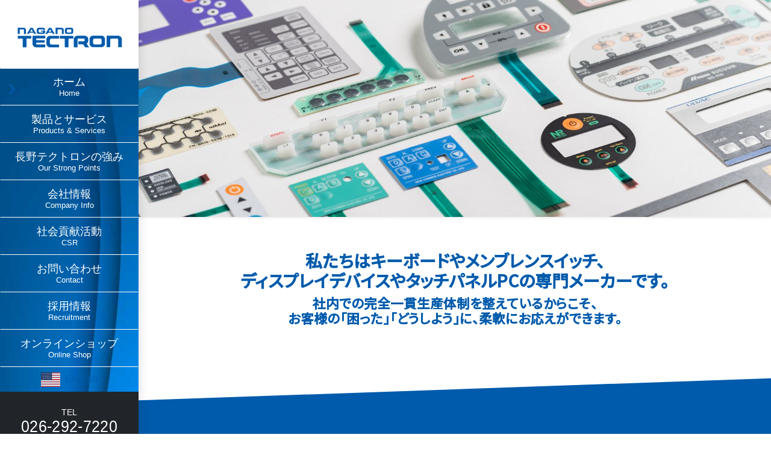

--- FILE ---
content_type: text/html; charset=UTF-8
request_url: https://www.nagateku.co.jp/
body_size: 29156
content:
<!DOCTYPE html>
<html dir="ltr" lang="ja" prefix="og: https://ogp.me/ns#" class="nooooo-js noooo-svg">

<head>
	<meta charset="UTF-8">
	<meta name="viewport" content="width=device-width, initial-scale=1">
	<link rel="profile" href="http://gmpg.org/xfn/11">
	<title>長野テクトロン株式会社 – メンブレンスイッチ等でリードする入力装置総合メーカー</title>

		<!-- All in One SEO Pro 4.9.3 - aioseo.com -->
	<meta name="description" content="長野テクトロンは入力装置・表示パネルの専門メーカーです。キーボード、メンブレンスイッチ、ディスプレイデバイスの標準品およびカスタム品の製造、販売をしております。お客様のご要望にあわせて柔軟な対応をいたします。" />
	<meta name="robots" content="max-image-preview:large" />
	<meta name="google-site-verification" content="_lHrcPSHQSS8fcPbkh02_3u5Xcd5rP3aIROog4jhkJg" />
	<meta name="msvalidate.01" content="5D55DB70E074976DEDF069B28EB1E913" />
	<link rel="canonical" href="https://www.nagateku.co.jp/" />
	<meta name="generator" content="All in One SEO Pro (AIOSEO) 4.9.3" />
		<meta property="og:locale" content="ja_JP" />
		<meta property="og:site_name" content="長野テクトロン株式会社 – メンブレンスイッチ等でリードする入力装置総合メーカー" />
		<meta property="og:type" content="article" />
		<meta property="og:title" content="長野テクトロン株式会社 – メンブレンスイッチ等でリードする入力装置総合メーカー" />
		<meta property="og:description" content="長野テクトロンは入力装置・表示パネルの専門メーカーです。キーボード、メンブレンスイッチ、ディスプレイデバイスの標準品およびカスタム品の製造、販売をしております。お客様のご要望にあわせて柔軟な対応をいたします。" />
		<meta property="og:url" content="https://www.nagateku.co.jp/" />
		<meta property="og:image" content="https://www.nagateku.co.jp/acms/wp-content/uploads/2019/12/nagateku-logo.svg" />
		<meta property="og:image:secure_url" content="https://www.nagateku.co.jp/acms/wp-content/uploads/2019/12/nagateku-logo.svg" />
		<meta property="article:published_time" content="2025-02-10T06:30:18+00:00" />
		<meta property="article:modified_time" content="2025-11-06T00:03:40+00:00" />
		<meta name="twitter:card" content="summary" />
		<meta name="twitter:title" content="長野テクトロン株式会社 – メンブレンスイッチ等でリードする入力装置総合メーカー" />
		<meta name="twitter:description" content="長野テクトロンは入力装置・表示パネルの専門メーカーです。キーボード、メンブレンスイッチ、ディスプレイデバイスの標準品およびカスタム品の製造、販売をしております。お客様のご要望にあわせて柔軟な対応をいたします。" />
		<meta name="twitter:image" content="https://www.nagateku.co.jp/acms/wp-content/uploads/2019/12/nagateku-logo.svg" />
		<script type="application/ld+json" class="aioseo-schema">
			{"@context":"https:\/\/schema.org","@graph":[{"@type":"BreadcrumbList","@id":"https:\/\/www.nagateku.co.jp\/#breadcrumblist","itemListElement":[{"@type":"ListItem","@id":"https:\/\/www.nagateku.co.jp#listItem","position":1,"name":"\u30db\u30fc\u30e0"}]},{"@type":"LocalBusiness","@id":"https:\/\/www.nagateku.co.jp\/#localbusiness","name":"\u682a\u5f0f\u4f1a\u793e\u9577\u91ce\u30c6\u30af\u30c8\u30ed\u30f3","brand":{"@id":"https:\/\/www.nagateku.co.jp\/#organization"},"url":"https:\/\/www.nagateku.co.jp\/","image":"https:\/\/www.nagateku.co.jp\/acms\/wp-content\/uploads\/2019\/12\/nagateku-logo.svg","logo":"https:\/\/www.nagateku.co.jp\/#logo","telephone":"+81262927220","openingHoursSpecification":[{"@type":"OpeningHoursSpecification","dayOfWeek":["https:\/\/schema.org\/Monday"],"opens":"09:00","closes":"17:00"},{"@type":"OpeningHoursSpecification","dayOfWeek":["https:\/\/schema.org\/Tuesday"],"opens":"09:00","closes":"17:00"},{"@type":"OpeningHoursSpecification","dayOfWeek":["https:\/\/schema.org\/Wednesday"],"opens":"09:00","closes":"17:00"},{"@type":"OpeningHoursSpecification","dayOfWeek":["https:\/\/schema.org\/Thursday"],"opens":"09:00","closes":"17:00"},{"@type":"OpeningHoursSpecification","dayOfWeek":["https:\/\/schema.org\/Friday"],"opens":"09:00","closes":"17:00"},{"@type":"OpeningHoursSpecification","dayOfWeek":["https:\/\/schema.org\/Saturday"],"opens":"09:00","closes":"17:00"},{"@type":"OpeningHoursSpecification","dayOfWeek":["https:\/\/schema.org\/Sunday"],"opens":"09:00","closes":"17:00"}]},{"@type":"Organization","@id":"https:\/\/www.nagateku.co.jp\/#organization","name":"\u682a\u5f0f\u4f1a\u793e\u9577\u91ce\u30c6\u30af\u30c8\u30ed\u30f3","description":"\u30e1\u30f3\u30d6\u30ec\u30f3\u30b9\u30a4\u30c3\u30c1\u7b49\u3067\u30ea\u30fc\u30c9\u3059\u308b\u5165\u529b\u88c5\u7f6e\u7dcf\u5408\u30e1\u30fc\u30ab\u30fc","url":"https:\/\/www.nagateku.co.jp\/","telephone":"+81262927220","logo":{"@type":"ImageObject","url":"https:\/\/www.nagateku.co.jp\/acms\/wp-content\/uploads\/2019\/12\/nagateku-logo.svg","@id":"https:\/\/www.nagateku.co.jp\/#organizationLogo"},"image":{"@id":"https:\/\/www.nagateku.co.jp\/#organizationLogo"}},{"@type":"WebPage","@id":"https:\/\/www.nagateku.co.jp\/#webpage","url":"https:\/\/www.nagateku.co.jp\/","name":"\u9577\u91ce\u30c6\u30af\u30c8\u30ed\u30f3\u682a\u5f0f\u4f1a\u793e \u2013 \u30e1\u30f3\u30d6\u30ec\u30f3\u30b9\u30a4\u30c3\u30c1\u7b49\u3067\u30ea\u30fc\u30c9\u3059\u308b\u5165\u529b\u88c5\u7f6e\u7dcf\u5408\u30e1\u30fc\u30ab\u30fc","description":"\u9577\u91ce\u30c6\u30af\u30c8\u30ed\u30f3\u306f\u5165\u529b\u88c5\u7f6e\u30fb\u8868\u793a\u30d1\u30cd\u30eb\u306e\u5c02\u9580\u30e1\u30fc\u30ab\u30fc\u3067\u3059\u3002\u30ad\u30fc\u30dc\u30fc\u30c9\u3001\u30e1\u30f3\u30d6\u30ec\u30f3\u30b9\u30a4\u30c3\u30c1\u3001\u30c7\u30a3\u30b9\u30d7\u30ec\u30a4\u30c7\u30d0\u30a4\u30b9\u306e\u6a19\u6e96\u54c1\u304a\u3088\u3073\u30ab\u30b9\u30bf\u30e0\u54c1\u306e\u88fd\u9020\u3001\u8ca9\u58f2\u3092\u3057\u3066\u304a\u308a\u307e\u3059\u3002\u304a\u5ba2\u69d8\u306e\u3054\u8981\u671b\u306b\u3042\u308f\u305b\u3066\u67d4\u8edf\u306a\u5bfe\u5fdc\u3092\u3044\u305f\u3057\u307e\u3059\u3002","inLanguage":"ja","isPartOf":{"@id":"https:\/\/www.nagateku.co.jp\/#website"},"breadcrumb":{"@id":"https:\/\/www.nagateku.co.jp\/#breadcrumblist"},"image":{"@type":"ImageObject","url":"https:\/\/www.nagateku.co.jp\/acms\/wp-content\/uploads\/2019\/11\/FRA1415.jpg","@id":"https:\/\/www.nagateku.co.jp\/#mainImage","width":1500,"height":1125},"primaryImageOfPage":{"@id":"https:\/\/www.nagateku.co.jp\/#mainImage"},"datePublished":"2025-02-10T15:30:18+09:00","dateModified":"2025-11-06T09:03:40+09:00"},{"@type":"WebSite","@id":"https:\/\/www.nagateku.co.jp\/#website","url":"https:\/\/www.nagateku.co.jp\/","name":"\u9577\u91ce\u30c6\u30af\u30c8\u30ed\u30f3\u682a\u5f0f\u4f1a\u793e","description":"\u30e1\u30f3\u30d6\u30ec\u30f3\u30b9\u30a4\u30c3\u30c1\u7b49\u3067\u30ea\u30fc\u30c9\u3059\u308b\u5165\u529b\u88c5\u7f6e\u7dcf\u5408\u30e1\u30fc\u30ab\u30fc","inLanguage":"ja","publisher":{"@id":"https:\/\/www.nagateku.co.jp\/#organization"}}]}
		</script>
		<!-- All in One SEO Pro -->

<link rel='dns-prefetch' href='//ajax.googleapis.com' />
<link rel='dns-prefetch' href='//cdn.jsdelivr.net' />
<link rel="alternate" type="application/rss+xml" title="長野テクトロン株式会社 &raquo; フィード" href="https://www.nagateku.co.jp/feed/" />
<link rel="alternate" type="application/rss+xml" title="長野テクトロン株式会社 &raquo; コメントフィード" href="https://www.nagateku.co.jp/comments/feed/" />
		<!-- This site uses the Google Analytics by MonsterInsights plugin v8.17 - Using Analytics tracking - https://www.monsterinsights.com/ -->
							<script src="//www.googletagmanager.com/gtag/js?id=G-JNH9G178PW"  data-cfasync="false" data-wpfc-render="false" async></script>
			<script data-cfasync="false" data-wpfc-render="false">
				var mi_version = '8.17';
				var mi_track_user = true;
				var mi_no_track_reason = '';
				
								var disableStrs = [
										'ga-disable-G-JNH9G178PW',
									];

				/* Function to detect opted out users */
				function __gtagTrackerIsOptedOut() {
					for (var index = 0; index < disableStrs.length; index++) {
						if (document.cookie.indexOf(disableStrs[index] + '=true') > -1) {
							return true;
						}
					}

					return false;
				}

				/* Disable tracking if the opt-out cookie exists. */
				if (__gtagTrackerIsOptedOut()) {
					for (var index = 0; index < disableStrs.length; index++) {
						window[disableStrs[index]] = true;
					}
				}

				/* Opt-out function */
				function __gtagTrackerOptout() {
					for (var index = 0; index < disableStrs.length; index++) {
						document.cookie = disableStrs[index] + '=true; expires=Thu, 31 Dec 2099 23:59:59 UTC; path=/';
						window[disableStrs[index]] = true;
					}
				}

				if ('undefined' === typeof gaOptout) {
					function gaOptout() {
						__gtagTrackerOptout();
					}
				}
								window.dataLayer = window.dataLayer || [];

				window.MonsterInsightsDualTracker = {
					helpers: {},
					trackers: {},
				};
				if (mi_track_user) {
					function __gtagDataLayer() {
						dataLayer.push(arguments);
					}

					function __gtagTracker(type, name, parameters) {
						if (!parameters) {
							parameters = {};
						}

						if (parameters.send_to) {
							__gtagDataLayer.apply(null, arguments);
							return;
						}

						if (type === 'event') {
														parameters.send_to = monsterinsights_frontend.v4_id;
							var hookName = name;
							if (typeof parameters['event_category'] !== 'undefined') {
								hookName = parameters['event_category'] + ':' + name;
							}

							if (typeof MonsterInsightsDualTracker.trackers[hookName] !== 'undefined') {
								MonsterInsightsDualTracker.trackers[hookName](parameters);
							} else {
								__gtagDataLayer('event', name, parameters);
							}
							
						} else {
							__gtagDataLayer.apply(null, arguments);
						}
					}

					__gtagTracker('js', new Date());
					__gtagTracker('set', {
						'developer_id.dZGIzZG': true,
											});
										__gtagTracker('config', 'G-JNH9G178PW', {"forceSSL":"true","link_attribution":"true"} );
															window.gtag = __gtagTracker;										(function () {
						/* https://developers.google.com/analytics/devguides/collection/analyticsjs/ */
						/* ga and __gaTracker compatibility shim. */
						var noopfn = function () {
							return null;
						};
						var newtracker = function () {
							return new Tracker();
						};
						var Tracker = function () {
							return null;
						};
						var p = Tracker.prototype;
						p.get = noopfn;
						p.set = noopfn;
						p.send = function () {
							var args = Array.prototype.slice.call(arguments);
							args.unshift('send');
							__gaTracker.apply(null, args);
						};
						var __gaTracker = function () {
							var len = arguments.length;
							if (len === 0) {
								return;
							}
							var f = arguments[len - 1];
							if (typeof f !== 'object' || f === null || typeof f.hitCallback !== 'function') {
								if ('send' === arguments[0]) {
									var hitConverted, hitObject = false, action;
									if ('event' === arguments[1]) {
										if ('undefined' !== typeof arguments[3]) {
											hitObject = {
												'eventAction': arguments[3],
												'eventCategory': arguments[2],
												'eventLabel': arguments[4],
												'value': arguments[5] ? arguments[5] : 1,
											}
										}
									}
									if ('pageview' === arguments[1]) {
										if ('undefined' !== typeof arguments[2]) {
											hitObject = {
												'eventAction': 'page_view',
												'page_path': arguments[2],
											}
										}
									}
									if (typeof arguments[2] === 'object') {
										hitObject = arguments[2];
									}
									if (typeof arguments[5] === 'object') {
										Object.assign(hitObject, arguments[5]);
									}
									if ('undefined' !== typeof arguments[1].hitType) {
										hitObject = arguments[1];
										if ('pageview' === hitObject.hitType) {
											hitObject.eventAction = 'page_view';
										}
									}
									if (hitObject) {
										action = 'timing' === arguments[1].hitType ? 'timing_complete' : hitObject.eventAction;
										hitConverted = mapArgs(hitObject);
										__gtagTracker('event', action, hitConverted);
									}
								}
								return;
							}

							function mapArgs(args) {
								var arg, hit = {};
								var gaMap = {
									'eventCategory': 'event_category',
									'eventAction': 'event_action',
									'eventLabel': 'event_label',
									'eventValue': 'event_value',
									'nonInteraction': 'non_interaction',
									'timingCategory': 'event_category',
									'timingVar': 'name',
									'timingValue': 'value',
									'timingLabel': 'event_label',
									'page': 'page_path',
									'location': 'page_location',
									'title': 'page_title',
								};
								for (arg in args) {
																		if (!(!args.hasOwnProperty(arg) || !gaMap.hasOwnProperty(arg))) {
										hit[gaMap[arg]] = args[arg];
									} else {
										hit[arg] = args[arg];
									}
								}
								return hit;
							}

							try {
								f.hitCallback();
							} catch (ex) {
							}
						};
						__gaTracker.create = newtracker;
						__gaTracker.getByName = newtracker;
						__gaTracker.getAll = function () {
							return [];
						};
						__gaTracker.remove = noopfn;
						__gaTracker.loaded = true;
						window['__gaTracker'] = __gaTracker;
					})();
									} else {
										console.log("");
					(function () {
						function __gtagTracker() {
							return null;
						}

						window['__gtagTracker'] = __gtagTracker;
						window['gtag'] = __gtagTracker;
					})();
									}
			</script>
				<!-- / Google Analytics by MonsterInsights -->
		<link rel='stylesheet' id='formidable-css' href='https://www.nagateku.co.jp/acms/wp-content/plugins/formidable/css/formidableforms.css?ver=1119007' media='all' />
<link rel='stylesheet' id='wp-block-library-css' href='https://www.nagateku.co.jp/acms/wp-includes/css/dist/block-library/style.min.css?ver=6.3.5' media='all' />
<link rel='stylesheet' id='aioseo/css/src/vue/standalone/blocks/table-of-contents/global.scss-css' href='https://www.nagateku.co.jp/acms/wp-content/plugins/all-in-one-seo-pack-pro/dist/Pro/assets/css/table-of-contents/global.e90f6d47.css?ver=4.9.3' media='all' />
<link rel='stylesheet' id='aioseo/css/src/vue/standalone/blocks/pro/recipe/global.scss-css' href='https://www.nagateku.co.jp/acms/wp-content/plugins/all-in-one-seo-pack-pro/dist/Pro/assets/css/recipe/global.67a3275f.css?ver=4.9.3' media='all' />
<link rel='stylesheet' id='aioseo/css/src/vue/standalone/blocks/pro/product/global.scss-css' href='https://www.nagateku.co.jp/acms/wp-content/plugins/all-in-one-seo-pack-pro/dist/Pro/assets/css/product/global.61066cfb.css?ver=4.9.3' media='all' />
<link rel='stylesheet' id='aioseo-local-business/css/src/assets/scss/business-info.scss-css' href='https://www.nagateku.co.jp/acms/wp-content/plugins/aioseo-local-business/dist/css/business-info.DlwHGRMe.css?ver=1.3.12' media='all' />
<link rel='stylesheet' id='aioseo-local-business/css/src/assets/scss/opening-hours.scss-css' href='https://www.nagateku.co.jp/acms/wp-content/plugins/aioseo-local-business/dist/css/opening-hours.Bg1Edlf_.css?ver=1.3.12' media='all' />
<style id='classic-theme-styles-inline-css'>
/*! This file is auto-generated */
.wp-block-button__link{color:#fff;background-color:#32373c;border-radius:9999px;box-shadow:none;text-decoration:none;padding:calc(.667em + 2px) calc(1.333em + 2px);font-size:1.125em}.wp-block-file__button{background:#32373c;color:#fff;text-decoration:none}
</style>
<style id='global-styles-inline-css'>
body{--wp--preset--color--black: #000000;--wp--preset--color--cyan-bluish-gray: #abb8c3;--wp--preset--color--white: #ffffff;--wp--preset--color--pale-pink: #f78da7;--wp--preset--color--vivid-red: #cf2e2e;--wp--preset--color--luminous-vivid-orange: #ff6900;--wp--preset--color--luminous-vivid-amber: #fcb900;--wp--preset--color--light-green-cyan: #7bdcb5;--wp--preset--color--vivid-green-cyan: #00d084;--wp--preset--color--pale-cyan-blue: #8ed1fc;--wp--preset--color--vivid-cyan-blue: #0693e3;--wp--preset--color--vivid-purple: #9b51e0;--wp--preset--gradient--vivid-cyan-blue-to-vivid-purple: linear-gradient(135deg,rgba(6,147,227,1) 0%,rgb(155,81,224) 100%);--wp--preset--gradient--light-green-cyan-to-vivid-green-cyan: linear-gradient(135deg,rgb(122,220,180) 0%,rgb(0,208,130) 100%);--wp--preset--gradient--luminous-vivid-amber-to-luminous-vivid-orange: linear-gradient(135deg,rgba(252,185,0,1) 0%,rgba(255,105,0,1) 100%);--wp--preset--gradient--luminous-vivid-orange-to-vivid-red: linear-gradient(135deg,rgba(255,105,0,1) 0%,rgb(207,46,46) 100%);--wp--preset--gradient--very-light-gray-to-cyan-bluish-gray: linear-gradient(135deg,rgb(238,238,238) 0%,rgb(169,184,195) 100%);--wp--preset--gradient--cool-to-warm-spectrum: linear-gradient(135deg,rgb(74,234,220) 0%,rgb(151,120,209) 20%,rgb(207,42,186) 40%,rgb(238,44,130) 60%,rgb(251,105,98) 80%,rgb(254,248,76) 100%);--wp--preset--gradient--blush-light-purple: linear-gradient(135deg,rgb(255,206,236) 0%,rgb(152,150,240) 100%);--wp--preset--gradient--blush-bordeaux: linear-gradient(135deg,rgb(254,205,165) 0%,rgb(254,45,45) 50%,rgb(107,0,62) 100%);--wp--preset--gradient--luminous-dusk: linear-gradient(135deg,rgb(255,203,112) 0%,rgb(199,81,192) 50%,rgb(65,88,208) 100%);--wp--preset--gradient--pale-ocean: linear-gradient(135deg,rgb(255,245,203) 0%,rgb(182,227,212) 50%,rgb(51,167,181) 100%);--wp--preset--gradient--electric-grass: linear-gradient(135deg,rgb(202,248,128) 0%,rgb(113,206,126) 100%);--wp--preset--gradient--midnight: linear-gradient(135deg,rgb(2,3,129) 0%,rgb(40,116,252) 100%);--wp--preset--font-size--small: 13px;--wp--preset--font-size--medium: 20px;--wp--preset--font-size--large: 36px;--wp--preset--font-size--x-large: 42px;--wp--preset--spacing--20: 0.44rem;--wp--preset--spacing--30: 0.67rem;--wp--preset--spacing--40: 1rem;--wp--preset--spacing--50: 1.5rem;--wp--preset--spacing--60: 2.25rem;--wp--preset--spacing--70: 3.38rem;--wp--preset--spacing--80: 5.06rem;--wp--preset--shadow--natural: 6px 6px 9px rgba(0, 0, 0, 0.2);--wp--preset--shadow--deep: 12px 12px 50px rgba(0, 0, 0, 0.4);--wp--preset--shadow--sharp: 6px 6px 0px rgba(0, 0, 0, 0.2);--wp--preset--shadow--outlined: 6px 6px 0px -3px rgba(255, 255, 255, 1), 6px 6px rgba(0, 0, 0, 1);--wp--preset--shadow--crisp: 6px 6px 0px rgba(0, 0, 0, 1);}:where(.is-layout-flex){gap: 0.5em;}:where(.is-layout-grid){gap: 0.5em;}body .is-layout-flow > .alignleft{float: left;margin-inline-start: 0;margin-inline-end: 2em;}body .is-layout-flow > .alignright{float: right;margin-inline-start: 2em;margin-inline-end: 0;}body .is-layout-flow > .aligncenter{margin-left: auto !important;margin-right: auto !important;}body .is-layout-constrained > .alignleft{float: left;margin-inline-start: 0;margin-inline-end: 2em;}body .is-layout-constrained > .alignright{float: right;margin-inline-start: 2em;margin-inline-end: 0;}body .is-layout-constrained > .aligncenter{margin-left: auto !important;margin-right: auto !important;}body .is-layout-constrained > :where(:not(.alignleft):not(.alignright):not(.alignfull)){max-width: var(--wp--style--global--content-size);margin-left: auto !important;margin-right: auto !important;}body .is-layout-constrained > .alignwide{max-width: var(--wp--style--global--wide-size);}body .is-layout-flex{display: flex;}body .is-layout-flex{flex-wrap: wrap;align-items: center;}body .is-layout-flex > *{margin: 0;}body .is-layout-grid{display: grid;}body .is-layout-grid > *{margin: 0;}:where(.wp-block-columns.is-layout-flex){gap: 2em;}:where(.wp-block-columns.is-layout-grid){gap: 2em;}:where(.wp-block-post-template.is-layout-flex){gap: 1.25em;}:where(.wp-block-post-template.is-layout-grid){gap: 1.25em;}.has-black-color{color: var(--wp--preset--color--black) !important;}.has-cyan-bluish-gray-color{color: var(--wp--preset--color--cyan-bluish-gray) !important;}.has-white-color{color: var(--wp--preset--color--white) !important;}.has-pale-pink-color{color: var(--wp--preset--color--pale-pink) !important;}.has-vivid-red-color{color: var(--wp--preset--color--vivid-red) !important;}.has-luminous-vivid-orange-color{color: var(--wp--preset--color--luminous-vivid-orange) !important;}.has-luminous-vivid-amber-color{color: var(--wp--preset--color--luminous-vivid-amber) !important;}.has-light-green-cyan-color{color: var(--wp--preset--color--light-green-cyan) !important;}.has-vivid-green-cyan-color{color: var(--wp--preset--color--vivid-green-cyan) !important;}.has-pale-cyan-blue-color{color: var(--wp--preset--color--pale-cyan-blue) !important;}.has-vivid-cyan-blue-color{color: var(--wp--preset--color--vivid-cyan-blue) !important;}.has-vivid-purple-color{color: var(--wp--preset--color--vivid-purple) !important;}.has-black-background-color{background-color: var(--wp--preset--color--black) !important;}.has-cyan-bluish-gray-background-color{background-color: var(--wp--preset--color--cyan-bluish-gray) !important;}.has-white-background-color{background-color: var(--wp--preset--color--white) !important;}.has-pale-pink-background-color{background-color: var(--wp--preset--color--pale-pink) !important;}.has-vivid-red-background-color{background-color: var(--wp--preset--color--vivid-red) !important;}.has-luminous-vivid-orange-background-color{background-color: var(--wp--preset--color--luminous-vivid-orange) !important;}.has-luminous-vivid-amber-background-color{background-color: var(--wp--preset--color--luminous-vivid-amber) !important;}.has-light-green-cyan-background-color{background-color: var(--wp--preset--color--light-green-cyan) !important;}.has-vivid-green-cyan-background-color{background-color: var(--wp--preset--color--vivid-green-cyan) !important;}.has-pale-cyan-blue-background-color{background-color: var(--wp--preset--color--pale-cyan-blue) !important;}.has-vivid-cyan-blue-background-color{background-color: var(--wp--preset--color--vivid-cyan-blue) !important;}.has-vivid-purple-background-color{background-color: var(--wp--preset--color--vivid-purple) !important;}.has-black-border-color{border-color: var(--wp--preset--color--black) !important;}.has-cyan-bluish-gray-border-color{border-color: var(--wp--preset--color--cyan-bluish-gray) !important;}.has-white-border-color{border-color: var(--wp--preset--color--white) !important;}.has-pale-pink-border-color{border-color: var(--wp--preset--color--pale-pink) !important;}.has-vivid-red-border-color{border-color: var(--wp--preset--color--vivid-red) !important;}.has-luminous-vivid-orange-border-color{border-color: var(--wp--preset--color--luminous-vivid-orange) !important;}.has-luminous-vivid-amber-border-color{border-color: var(--wp--preset--color--luminous-vivid-amber) !important;}.has-light-green-cyan-border-color{border-color: var(--wp--preset--color--light-green-cyan) !important;}.has-vivid-green-cyan-border-color{border-color: var(--wp--preset--color--vivid-green-cyan) !important;}.has-pale-cyan-blue-border-color{border-color: var(--wp--preset--color--pale-cyan-blue) !important;}.has-vivid-cyan-blue-border-color{border-color: var(--wp--preset--color--vivid-cyan-blue) !important;}.has-vivid-purple-border-color{border-color: var(--wp--preset--color--vivid-purple) !important;}.has-vivid-cyan-blue-to-vivid-purple-gradient-background{background: var(--wp--preset--gradient--vivid-cyan-blue-to-vivid-purple) !important;}.has-light-green-cyan-to-vivid-green-cyan-gradient-background{background: var(--wp--preset--gradient--light-green-cyan-to-vivid-green-cyan) !important;}.has-luminous-vivid-amber-to-luminous-vivid-orange-gradient-background{background: var(--wp--preset--gradient--luminous-vivid-amber-to-luminous-vivid-orange) !important;}.has-luminous-vivid-orange-to-vivid-red-gradient-background{background: var(--wp--preset--gradient--luminous-vivid-orange-to-vivid-red) !important;}.has-very-light-gray-to-cyan-bluish-gray-gradient-background{background: var(--wp--preset--gradient--very-light-gray-to-cyan-bluish-gray) !important;}.has-cool-to-warm-spectrum-gradient-background{background: var(--wp--preset--gradient--cool-to-warm-spectrum) !important;}.has-blush-light-purple-gradient-background{background: var(--wp--preset--gradient--blush-light-purple) !important;}.has-blush-bordeaux-gradient-background{background: var(--wp--preset--gradient--blush-bordeaux) !important;}.has-luminous-dusk-gradient-background{background: var(--wp--preset--gradient--luminous-dusk) !important;}.has-pale-ocean-gradient-background{background: var(--wp--preset--gradient--pale-ocean) !important;}.has-electric-grass-gradient-background{background: var(--wp--preset--gradient--electric-grass) !important;}.has-midnight-gradient-background{background: var(--wp--preset--gradient--midnight) !important;}.has-small-font-size{font-size: var(--wp--preset--font-size--small) !important;}.has-medium-font-size{font-size: var(--wp--preset--font-size--medium) !important;}.has-large-font-size{font-size: var(--wp--preset--font-size--large) !important;}.has-x-large-font-size{font-size: var(--wp--preset--font-size--x-large) !important;}
.wp-block-navigation a:where(:not(.wp-element-button)){color: inherit;}
:where(.wp-block-post-template.is-layout-flex){gap: 1.25em;}:where(.wp-block-post-template.is-layout-grid){gap: 1.25em;}
:where(.wp-block-columns.is-layout-flex){gap: 2em;}:where(.wp-block-columns.is-layout-grid){gap: 2em;}
.wp-block-pullquote{font-size: 1.5em;line-height: 1.6;}
</style>
<link rel='stylesheet' id='contact-form-7-css' href='https://www.nagateku.co.jp/acms/wp-content/plugins/contact-form-7/includes/css/styles.css?ver=5.8' media='all' />
<link rel='stylesheet' id='ab-site-style-css' href='https://www.nagateku.co.jp/acms/wp-content/themes/nagateku.co.jp/assets/css/nagateku.co.jp.css?ver=1.6.0' media='all' />
<link rel='stylesheet' id='web-icons-css' href='https://www.nagateku.co.jp/acms/wp-content/themes/nagateku.co.jp/assets/web-icons/applebase-icons.css?ver=1.6.0' media='all' />
<link rel='stylesheet' id='cf7cf-style-css' href='https://www.nagateku.co.jp/acms/wp-content/plugins/cf7-conditional-fields/style.css?ver=2.6.6' media='all' />
<!--n2css--><!--n2js--><script src='https://www.nagateku.co.jp/acms/wp-content/plugins/google-analytics-premium/assets/js/frontend-gtag.min.js?ver=8.17' id='monsterinsights-frontend-script-js'></script>
<script data-cfasync="false" data-wpfc-render="false" id='monsterinsights-frontend-script-js-extra'>var monsterinsights_frontend = {"js_events_tracking":"true","download_extensions":"doc,pdf,ppt,zip,xls,docx,pptx,xlsx","inbound_paths":"[]","home_url":"https:\/\/www.nagateku.co.jp","hash_tracking":"false","v4_id":"G-JNH9G178PW"};</script>
<link rel="https://api.w.org/" href="https://www.nagateku.co.jp/wp-json/" /><link rel="alternate" type="application/json" href="https://www.nagateku.co.jp/wp-json/wp/v2/pages/56" /><link rel='shortlink' href='https://www.nagateku.co.jp/' />
<meta name="cdp-version" content="1.5.0" />		<script type="text/javascript">
				(function(c,l,a,r,i,t,y){
					c[a]=c[a]||function(){(c[a].q=c[a].q||[]).push(arguments)};t=l.createElement(r);t.async=1;
					t.src="https://www.clarity.ms/tag/"+i+"?ref=wordpress";y=l.getElementsByTagName(r)[0];y.parentNode.insertBefore(t,y);
				})(window, document, "clarity", "script", "mjwbamh5bh");
		</script>
		<script type="text/javascript">document.documentElement.className += " js";</script>
<meta name="format-detection" content="telephone=no">
<link rel="apple-touch-icon" sizes="180x180" href="https://www.nagateku.co.jp/apple-touch-icon.png">
<link rel="icon" type="image/png" sizes="32x32" href="https://www.nagateku.co.jp/favicon-32x32.png">
<link rel="icon" type="image/png" sizes="16x16" href="https://www.nagateku.co.jp/favicon-16x16.png">
<link rel="manifest" href="https://www.nagateku.co.jp/site.webmanifest">
<link rel="mask-icon" href="https://www.nagateku.co.jp/safari-pinned-tab.svg" color="#5bbad5">
<meta name="msapplication-TileColor" content="#da532c">
<meta name="theme-color" content="#ffffff"></head>

<body class="home page-template-default page page-id-56 wp-custom-logo has-page-screen has-featured-image has-offcanvas has-offcanvas-top has-offcanvas-on-md has-offcanvas-right">

	<div id="page" class="site offcanvas-overlay">

		<div class="site-header-vertical-sb-x-snm ab-site-header">

	<header id="masthead" class="site-header">
		<div class="site-header-column">

			<div class="site-branding-header-l ab-site-branding-header-module site-branding"  itemscope itemtype="https://schema.org/WebSite">
	<div class="site-branding-title site-branding-title-has-logo-only">
		<h1 class="site-title-logo"><a href="https://www.nagateku.co.jp" title="長野テクトロン株式会社" class="site-branding-link" rel="home" itemprop="url"><img src="https://www.nagateku.co.jp/acms/wp-content/uploads/2019/12/nagateku-logo.svg" class="custom-logo site-logo" alt="長野テクトロン株式会社" decoding="async" /></a></h1>	</div>
</div>
			<div class="site-navigation-primary-sc--popup-sub-menu ab-site-navigation-primary">
	<nav id="site-navigation" class="site-navigation menu-flow-vertical" aria-label="Top Menu">
		<ul id="menu-main-menu" class="primary-menu main-menu menu-list"><li id="menu-item-5311" class="menu-item menu-item-type-post_type menu-item-object-page menu-item-home current-menu-item page_item page-item-56 current_page_item main-menu-item  menu-item-even menu-item-depth-0"><a title="ホーム" href="https://www.nagateku.co.jp/" class="link menu-link main-menu-link  has-subtitle has-subtitle-last"><span class="menu-main-text">ホーム</span><span class="menu-sub-text">Home</span></a></li>
<li id="menu-item-5312" class="menu-item menu-item-type-post_type menu-item-object-page menu-item-has-children main-menu-item  menu-item-even menu-item-depth-0"><a title="製品とサービス" href="https://www.nagateku.co.jp/products-and-services/" class="link menu-link main-menu-link  has-subtitle has-subtitle-last"><span class="menu-main-text">製品とサービス</span><span class="menu-sub-text">Products &#038; Services</span></a>
<ul class="menu-list sub-menu">
	<li id="menu-item-5310" class="menu-item menu-item-type-post_type menu-item-object-page sub-menu-item  menu-item-odd menu-item-depth-1"><a title="メンブレンスイッチ" href="https://www.nagateku.co.jp/products-and-services/membrane-switch/" class="link menu-link sub-menu-link  has-subtitle has-subtitle-last"><span class="menu-main-text">メンブレンスイッチ</span><span class="menu-sub-text">Membrane Switch</span></a></li>
	<li id="menu-item-7136" class="menu-item menu-item-type-post_type menu-item-object-page sub-menu-item  menu-item-odd menu-item-depth-1"><a title="キーボード" href="https://www.nagateku.co.jp/products-and-services/keyboards/" class="link menu-link sub-menu-link  has-subtitle has-subtitle-last"><span class="menu-main-text">キーボード</span><span class="menu-sub-text">Keyboards</span></a></li>
	<li id="menu-item-7146" class="menu-item menu-item-type-post_type menu-item-object-page sub-menu-item  menu-item-odd menu-item-depth-1"><a title="タッチパネルPC・セルフレジ" href="https://www.nagateku.co.jp/products-and-services/touch-panel-pc-and-self-pos-systems/" class="link menu-link sub-menu-link  has-subtitle has-subtitle-last"><span class="menu-main-text">タッチパネルPC・セルフレジ</span><span class="menu-sub-text">Touch-panel PC &#038; POS system</span></a></li>
	<li id="menu-item-5315" class="menu-item menu-item-type-post_type menu-item-object-page sub-menu-item  menu-item-odd menu-item-depth-1"><a title="ディスプレイデバイス" href="https://www.nagateku.co.jp/products-and-services/display-devices/" class="link menu-link sub-menu-link  has-subtitle has-subtitle-last"><span class="menu-main-text">ディスプレイデバイス</span><span class="menu-sub-text">Display Device</span></a></li>
	<li id="menu-item-5316" class="menu-item menu-item-type-post_type menu-item-object-page sub-menu-item  menu-item-odd menu-item-depth-1"><a title="印刷抵抗体" href="https://www.nagateku.co.jp/products-and-services/printed-resistor/" class="link menu-link sub-menu-link  has-subtitle has-subtitle-last"><span class="menu-main-text">印刷抵抗体</span><span class="menu-sub-text">Printed Resistor</span></a></li>
	<li id="menu-item-7193" class="menu-item menu-item-type-post_type menu-item-object-page sub-menu-item  menu-item-odd menu-item-depth-1"><a title="離床センサー" href="https://www.nagateku.co.jp/products-and-services/mobilization-sensor/" class="link menu-link sub-menu-link  has-subtitle has-subtitle-last"><span class="menu-main-text">離床センサー</span><span class="menu-sub-text">Mobilization Sensor</span></a></li>
	<li id="menu-item-12304" class="menu-item menu-item-type-custom menu-item-object-custom sub-menu-item  menu-item-odd menu-item-depth-1"><a title="医療向けデジタルサイネージ" href="https://www.medip.co.jp/" class="link menu-link sub-menu-link  has-subtitle has-subtitle-last"><span class="menu-main-text">医療向けデジタルサイネージ</span><span class="menu-sub-text">Digital Signage</span></a></li>
	<li id="menu-item-10465" class="menu-item menu-item-type-post_type menu-item-object-page sub-menu-item  menu-item-odd menu-item-depth-1"><a title="全ての製品" href="https://www.nagateku.co.jp/products-and-services/" class="link menu-link sub-menu-link  has-subtitle has-subtitle-last"><span class="menu-main-text">全ての製品</span><span class="menu-sub-text">All Products</span></a></li>
</ul>
</li>
<li id="menu-item-5330" class="menu-item menu-item-type-post_type menu-item-object-page main-menu-item  menu-item-even menu-item-depth-0"><a title="長野テクトロンの強み" href="https://www.nagateku.co.jp/our-strong-points/" class="link menu-link main-menu-link  has-subtitle has-subtitle-last"><span class="menu-main-text">長野テクトロンの強み</span><span class="menu-sub-text">Our Strong Points</span></a></li>
<li id="menu-item-5325" class="menu-item menu-item-type-post_type menu-item-object-page menu-item-has-children main-menu-item  menu-item-even menu-item-depth-0"><a title="会社情報" href="https://www.nagateku.co.jp/company-info/" class="link menu-link main-menu-link  has-subtitle has-subtitle-last"><span class="menu-main-text">会社情報</span><span class="menu-sub-text">Company Info</span></a>
<ul class="menu-list sub-menu">
	<li id="menu-item-7239" class="menu-item menu-item-type-post_type menu-item-object-page sub-menu-item  menu-item-odd menu-item-depth-1"><a title="会社概要" href="https://www.nagateku.co.jp/company-info/overview/" class="link menu-link sub-menu-link  has-subtitle has-subtitle-last"><span class="menu-main-text">会社概要</span><span class="menu-sub-text">Company Overwiew</span></a></li>
	<li id="menu-item-7238" class="menu-item menu-item-type-post_type menu-item-object-page sub-menu-item  menu-item-odd menu-item-depth-1"><a title="代表のごあいさつ" href="https://www.nagateku.co.jp/company-info/greeting/" class="link menu-link sub-menu-link  has-subtitle has-subtitle-last"><span class="menu-main-text">代表のごあいさつ</span><span class="menu-sub-text">Greeting</span></a></li>
	<li id="menu-item-7237" class="menu-item menu-item-type-post_type menu-item-object-page sub-menu-item  menu-item-odd menu-item-depth-1"><a title="経営理念" href="https://www.nagateku.co.jp/company-info/philosophy/" class="link menu-link sub-menu-link  has-subtitle has-subtitle-last"><span class="menu-main-text">経営理念</span><span class="menu-sub-text">Philosophy</span></a></li>
	<li id="menu-item-5324" class="menu-item menu-item-type-post_type menu-item-object-page sub-menu-item  menu-item-odd menu-item-depth-1"><a title="事業内容" href="https://www.nagateku.co.jp/company-info/business-info/" class="link menu-link sub-menu-link  has-subtitle has-subtitle-last"><span class="menu-main-text">事業内容</span><span class="menu-sub-text">Business Info</span></a></li>
	<li id="menu-item-5329" class="menu-item menu-item-type-post_type menu-item-object-page sub-menu-item  menu-item-odd menu-item-depth-1"><a title="沿革" href="https://www.nagateku.co.jp/company-info/company-history/" class="link menu-link sub-menu-link  has-subtitle has-subtitle-last"><span class="menu-main-text">沿革</span><span class="menu-sub-text">Company History</span></a></li>
	<li id="menu-item-5327" class="menu-item menu-item-type-post_type menu-item-object-page sub-menu-item  menu-item-odd menu-item-depth-1"><a title="営業日カレンダー" href="https://www.nagateku.co.jp/company-info/calendar/" class="link menu-link sub-menu-link  has-subtitle has-subtitle-last"><span class="menu-main-text">営業日カレンダー</span><span class="menu-sub-text">Calendar</span></a></li>
	<li id="menu-item-5331" class="menu-item menu-item-type-post_type menu-item-object-page sub-menu-item  menu-item-odd menu-item-depth-1"><a title="アクセス" href="https://www.nagateku.co.jp/access/" class="link menu-link sub-menu-link  has-subtitle has-subtitle-last"><span class="menu-main-text">アクセス</span><span class="menu-sub-text">Access</span></a></li>
	<li id="menu-item-10466" class="menu-item menu-item-type-post_type menu-item-object-page sub-menu-item  menu-item-odd menu-item-depth-1"><a title="全ての会社情報" href="https://www.nagateku.co.jp/company-info/" class="link menu-link sub-menu-link  has-subtitle has-subtitle-last"><span class="menu-main-text">全ての会社情報</span><span class="menu-sub-text">All Company Info</span></a></li>
</ul>
</li>
<li id="menu-item-5318" class="menu-item menu-item-type-post_type menu-item-object-page menu-item-has-children main-menu-item  menu-item-even menu-item-depth-0"><a title="社会貢献活動" href="https://www.nagateku.co.jp/csr/" class="link menu-link main-menu-link  has-subtitle has-subtitle-last"><span class="menu-main-text">社会貢献活動</span><span class="menu-sub-text">CSR</span></a>
<ul class="menu-list sub-menu">
	<li id="menu-item-5323" class="menu-item menu-item-type-post_type menu-item-object-page sub-menu-item  menu-item-odd menu-item-depth-1"><a title="環境への取り組み" href="https://www.nagateku.co.jp/csr/environmental-initiatives/" class="link menu-link sub-menu-link  has-subtitle has-subtitle-last"><span class="menu-main-text">環境への取り組み</span><span class="menu-sub-text"></span></a></li>
	<li id="menu-item-5322" class="menu-item menu-item-type-post_type menu-item-object-page sub-menu-item  menu-item-odd menu-item-depth-1"><a title="品質方針" href="https://www.nagateku.co.jp/csr/quality-policies/" class="link menu-link sub-menu-link  has-subtitle has-subtitle-last"><span class="menu-main-text">品質方針</span><span class="menu-sub-text"></span></a></li>
	<li id="menu-item-5320" class="menu-item menu-item-type-post_type menu-item-object-page sub-menu-item  menu-item-odd menu-item-depth-1"><a title="共同研究事業" href="https://www.nagateku.co.jp/csr/joint-researches/" class="link menu-link sub-menu-link  has-subtitle has-subtitle-last"><span class="menu-main-text">共同研究事業</span><span class="menu-sub-text"></span></a></li>
	<li id="menu-item-5321" class="menu-item menu-item-type-post_type menu-item-object-page sub-menu-item  menu-item-odd menu-item-depth-1"><a title="各種取り組み" href="https://www.nagateku.co.jp/csr/various-initiatives/" class="link menu-link sub-menu-link  has-subtitle has-subtitle-last"><span class="menu-main-text">各種取り組み</span><span class="menu-sub-text"></span></a></li>
	<li id="menu-item-5319" class="menu-item menu-item-type-post_type menu-item-object-page sub-menu-item  menu-item-odd menu-item-depth-1"><a title="その他社会貢献活動" href="https://www.nagateku.co.jp/csr/other-social-activities/" class="link menu-link sub-menu-link  has-subtitle has-subtitle-last"><span class="menu-main-text">その他社会貢献活動</span><span class="menu-sub-text"></span></a></li>
</ul>
</li>
<li id="menu-item-5332" class="menu-item menu-item-type-post_type menu-item-object-page main-menu-item  menu-item-even menu-item-depth-0"><a title="お問い合わせ" href="https://www.nagateku.co.jp/contact-us/" class="link menu-link main-menu-link  has-subtitle has-subtitle-last"><span class="menu-main-text">お問い合わせ</span><span class="menu-sub-text">Contact</span></a></li>
<li id="menu-item-12236" class="menu-item menu-item-type-post_type menu-item-object-page main-menu-item  menu-item-even menu-item-depth-0"><a title="採用情報" href="https://www.nagateku.co.jp/recruit/" class="link menu-link main-menu-link  has-subtitle has-subtitle-last"><span class="menu-main-text">採用情報</span><span class="menu-sub-text">Recruitment</span></a></li>
<li id="menu-item-5339" class="menu-item menu-item-type-custom menu-item-object-custom main-menu-item  menu-item-even menu-item-depth-0"><a title="オンラインショップ" href="https://shop.nagateku.co.jp/" class="link menu-link main-menu-link  has-subtitle has-subtitle-last"><span class="menu-main-text">オンラインショップ</span><span class="menu-sub-text">Online Shop</span></a></li>
</ul>	</nav><!-- #site-navigation -->

	<div id="site-navigation-primary-widget-area" class="widget_text site-navigation-primary-widget-area"><div class="textwidget custom-html-widget"><div class="text-center py-2">
<a href="https://en.nagateku.co.jp/" class="btn btn-outline-secondary"><svg style="width:2rem;height: calc(2rem*3/4);margin-right:0.25rem;" class=""><use href="#si-flag-us" xlink:href="#si-flag-us"></use></svg> English</a>
</div>

<div class="contact-info bg-dark">
	<p class="contact-info-tel" style="margin-bottom: 0">
		<span class="tel-prefix">TEL</span>
		<a href="tel:026-292-7220" class="tel-number text-white">026-292-7220</a>
	</p>
	<p class="contact-info-biz" style="margin-bottom: 0">
		<span class="biz-hours">08:30 ~ 17:30</span>
		<span class="biz-days">定休日：土日・祝</span>
	</p>
</div></div></div>
</div><!-- .ab-site-navigation-main -->
		</div>
		<div class="site-header-column-shadow"></div>

		<div class="ab-offcanvas-top offcanvas-top">
	<a data-bs-toggle="offcanvas"
		class="btn-icon offcanvas-btn offcanvas-btn-fixed-right offcanvas-btn-open"
		role="button"
		href="#offcanvas-top--offcanvas"
		data-bs-target="#offcanvas-top--offcanvas"
		aria-controls="offcanvas-top--offcanvas"
		aria-expanded="false" aria-label="メニューを表示">
		<i class="offcanvas-btn-open-icon fa fa-bars" aria-hidden="true"></i>	</a>
	<nav
		id="offcanvas-top--offcanvas"
		class="sitenav offcanvas offcanvas-nav offcanvas-start"
		aria-label="トップメニュー">
		<div class="offcanvas-header d-flex">
			<div class="flex-grow">
				<h5 class="offcanvas-title" id="offcanvas-top-all-mode--title">
					<a href="https://www.nagateku.co.jp" title="" class="site-branding-link site-branding-link-sm" rel="home"></a>
				</h5>
			</div>
			<div class="flex-shrink">
				<a data-bs-toggle="offcanvas"
					class="btn-icon offcanvas-btn offcanvas-btn-close"
					role="button"
					href="#offcanvas-top--offcanvas"
					data-bs-target="#offcanvas-top--offcanvas"
					aria-controls="offcanvas-top--offcanvas"
					aria-expanded="false" aria-label="メニューを閉じる">
					<i class="offcanvas-btn-open-icon fa fa-times" aria-hidden="true"></i>				</a>
			</div>
		</div>
		<ul id="menu-offcanvas-menu" class="main-menu menu-list"><li id="menu-item-3337" class="menu-item menu-item-type-post_type menu-item-object-page menu-item-home current-menu-item page_item page-item-56 current_page_item main-menu-item  menu-item-even menu-item-depth-0"><a title="ホーム" href="https://www.nagateku.co.jp/" class="link menu-link main-menu-link"><span class="menu-main-text">ホーム</span></a></li>
<li id="menu-item-4337" class="menu-item menu-item-type-post_type menu-item-object-page main-menu-item  menu-item-even menu-item-depth-0"><a title="製品とサービス" href="https://www.nagateku.co.jp/products-and-services/" class="link menu-link main-menu-link"><span class="menu-main-text">製品とサービス</span></a></li>
<li id="menu-item-556" class="menu-item menu-item-type-post_type menu-item-object-page main-menu-item  menu-item-even menu-item-depth-0"><a title="長野テクトロンの強み" href="https://www.nagateku.co.jp/our-strong-points/" class="link menu-link main-menu-link"><span class="menu-main-text">長野テクトロンの強み</span></a></li>
<li id="menu-item-7240" class="menu-item menu-item-type-post_type menu-item-object-page main-menu-item  menu-item-even menu-item-depth-0"><a title="会社情報" href="https://www.nagateku.co.jp/company-info/" class="link menu-link main-menu-link"><span class="menu-main-text">会社情報</span></a></li>
<li id="menu-item-551" class="menu-item menu-item-type-post_type menu-item-object-page main-menu-item  menu-item-even menu-item-depth-0"><a title="採用情報" href="https://www.nagateku.co.jp/recruit/" class="link menu-link main-menu-link"><span class="menu-main-text">採用情報</span></a></li>
<li id="menu-item-552" class="menu-item menu-item-type-post_type menu-item-object-page main-menu-item  menu-item-even menu-item-depth-0"><a title="社会貢献活動" href="https://www.nagateku.co.jp/csr/" class="link menu-link main-menu-link"><span class="menu-main-text">社会貢献活動</span></a></li>
<li id="menu-item-550" class="menu-item menu-item-type-post_type menu-item-object-page main-menu-item  menu-item-even menu-item-depth-0"><a title="お問い合わせ" href="https://www.nagateku.co.jp/contact-us/" class="link menu-link main-menu-link"><span class="menu-main-text">お問い合わせ</span></a></li>
<li id="menu-item-4544" class="menu-item menu-item-type-custom menu-item-object-custom main-menu-item  menu-item-even menu-item-depth-0"><a title="オンラインショップ" href="https://shop.nagateku.co.jp/" class="link menu-link main-menu-link"><span class="menu-main-text">オンラインショップ</span></a></li>
<li id="menu-item-4596" class="menu-item menu-item-type-custom menu-item-object-custom main-menu-item  menu-item-even menu-item-depth-0"><a title="English" href="https://en.nagateku.co.jp/" class="link menu-link main-menu-link"><span class="menu-main-text">English</span></a></li>
</ul>		
<!--
WARNING EMPTY WIDGET AREA - Contents added in widget area extra will appear here.
-->
	</nav>
</div>
	</header>

</div>
		<div class="site-content-contain">
			<div id="content" class="site-content">
<div id="primary" class="content-area">
    <main id="main" class="site-main" data-role="main">
        <article id="post-56" class="post-56 page type-page status-publish has-post-thumbnail hentry">

    
<!--
MODULE page-screen-default
-->
<div class="page-screen-default page-screen-wrap"><div class="page-page-screen page-screen page-screen-medium featured-image-inside page-title-stays-middle-of-screen page-title-stays-over-screen page-title-stays-middle-of-screen"><div class="page-screen-placeholder page-screen-image-middle"><figure class="post-thumbnail"><img width="1500" height="1125" src="https://www.nagateku.co.jp/acms/wp-content/uploads/2019/11/FRA1415.jpg" class="attachment- size- img-landscape" alt="" decoding="async" loading="lazy" srcset="https://www.nagateku.co.jp/acms/wp-content/uploads/2019/11/FRA1415.jpg 1500w, https://www.nagateku.co.jp/acms/wp-content/uploads/2019/11/FRA1415-300x225.jpg 300w, https://www.nagateku.co.jp/acms/wp-content/uploads/2019/11/FRA1415-1024x768.jpg 1024w, https://www.nagateku.co.jp/acms/wp-content/uploads/2019/11/FRA1415-768x576.jpg 768w" sizes="(max-width: 1500px) 100vw, 1500px" /></figure></div></div></div>
    <div class="entry-content">
        <section class="bezel">
    <div class="container text-center">
        <header class="bezel-header header">
            <h2 class="header-text-emphasized h3">私たちはキーボードやメンブレンスイッチ、<br>ディスプレイデバイスやタッチパネルPCの専門メーカーです。</h2>
            <p class="header-text-normal h3">社内での完全一貫生産体制を整えているからこそ、<br>お客様の「困った」「どうしよう」に、柔軟にお応えができます。</p>
        </header>
    </div>
</section>

<section class="bezel bezel-bg-sheared sheared-right bg-primary">
    <div class="container">
        <header class="bezel-header header header-reverse text-center mb-5">
            <h2 class="header-text-normal text-white">主な製品</h2>
            <p class="header-text-emphasized text-white">Main Products</p>
        </header>
        <div class="row">
            <div class="col-md-6 col-lg-3 mb-3">
                <div class="csp w-75 mx-auto" data-aos="fade-up">
                    <div class="csp-content">
                        <div class="csp-content-bg">
                            <img decoding="async" src="https://www.nagateku.co.jp/uploads/2019/11/FRA1355.jpg" alt="メンブレンスイッチ"
                                class="csp-content-bg-img w-100">
                        </div>
                        <div class="csp-content-fg">
                            <div class="p-3">
                                <h3 class="header-text-normal">メンブレンスイッチ</h3>
                                <p class="h3 header-text-emphasized">Membrane Switch</p>
                            </div>
                        </div>
                    </div>
                    <div class="csp-overlay-content flex-align-center">
                        <div class="wrap">
                            <header class="">
                                <h3 class="header-text-normal">メンブレンスイッチ</h3>
                                <p class="h3 header-text-emphasized">Membrane Switch</p>
                            </header>
                            <div class="">
                                <p class="no-indent">身の回りにある電化製品のほとんどがメンブレンスイッチ（シートスイッチ）が使われています。</p>
                                <div class="text-center"><a
                                        href="https://www.nagateku.co.jp/products-and-services/membrane-switch/"
                                        class="btn btn-outline-primary">詳しくは</a></div>
                            </div>
                        </div>
                    </div>
                    <div class="csp-overlay-switch">Info</div>
                </div>
            </div>

            <div class="col-md-6 col-lg-3 mb-3">
                <div class="csp w-75 mx-auto" data-aos="fade-up">
                    <div class="csp-content">
                        <div class="csp-content-bg">
                            <img decoding="async" src="https://www.nagateku.co.jp/uploads/2020/12/nt-kb030w.jpg" alt="標準キーボード"
                                class="csp-content-bg-img w-100">
                        </div>
                        <div class="csp-content-fg">
                            <div class="p-3">
                                <p class="h3 header-text-normal">キーボード</p>
                                <p class="header-text-emphasized">Keyboards</p>
                            </div>
                        </div>
                    </div>
                    <div class="csp-overlay-content flex-align-center">
                        <div class="wrap">
                            <header class="">
                                <h3 class="header-text-normal">キーボード</h3>
                                <p class="h3 header-text-emphasized">Keyboards</p>
                            </header>
                            <div class="">
                                <p class="no-indent">プログラマブルキーボードと組み込み用キーボード、標準部品をご用意しています。</p>
                                <div class="text-center"><a href="https://www.nagateku.co.jp/products-and-services/keyboards/"
                                        class="btn btn-outline-primary">詳しくは</a></div>
                            </div>
                        </div>
                    </div>
                    <div class="csp-overlay-switch">Info</div>
                </div>
            </div>

            <div class="col-md-6 col-lg-3 mb-3">
                <div class="csp w-75 mx-auto" data-aos="fade-up">
                    <div class="csp-content">
                        <div class="csp-content-bg">
                            <img decoding="async" src="https://www.nagateku.co.jp/uploads/2020/12/TouchPanelPC.jpg" alt="タッチパネルPC・周辺機器"
                                class="csp-content-bg-img w-100">
                        </div>
                        <div class="csp-content-fg">
                            <div class="p-3">
                                <p class="h3 header-text-normal">タッチパネルPC・セルフレジ</p>
                                <p class="header-text-emphasized">Touch Panel PC &#038; Self-POS</p>
                            </div>
                        </div>
                    </div>
                    <div class="csp-overlay-content flex-align-center">
                        <div class="wrap">
                            <header class="">
                                <h3 class="header-text-normal">タッチパネルPC・セルフレジ</h3>
                                <p class="h3 header-text-emphasized">Touch Panel PC &#038; Self-POS</p>
                            </header>
                            <div class="">
                                <p>タッチパネルPCは今や官公庁、銀行、図書館、企業など多くの施設で使われています。</p>
                                <div class="text-center"><a
                                        href="https://www.nagateku.co.jp/products-and-services/touch-panel-pc-and-self-pos-systems/"
                                        class="btn btn-outline-primary">詳しくは</a></div>
                            </div>
                        </div>
                    </div>
                    <div class="csp-overlay-switch">Info</div>
                </div>
            </div>

            <div class="col-md-6 col-lg-3 mb-3">
                <div class="csp w-75 mx-auto" data-aos="fade-up">
                    <div class="csp-content">
                        <div class="csp-content-bg">
                            <img decoding="async" src="https://www.nagateku.co.jp/uploads/2020/07/tft-s.jpg" alt="ディスプレイデバイス"
                                class="csp-content-bg-img w-100">
                        </div>
                        <div class="csp-content-fg">
                            <div class="p-3">
                                <h3 class="header-text-normal">ディスプレイデバイス</h3>
                                <p class="h3 header-text-emphasized">Display Device</p>
                            </div>
                        </div>
                    </div>
                    <div class="csp-overlay-content flex-align-center">
                        <div class="wrap">
                            <header class="">
                                <h3 class="header-text-normal">ディスプレイデバイス</h3>
                                <p class="h3 header-text-emphasized">Display Device</p>
                            </header>
                            <div class="">
                                <p>STN LCDキャラクターディスプレイモジュールを標準品として多数用意しています。</p>
                                <div class="text-center"><a href="https://www.nagateku.co.jp/products-and-services//ディスプレイデバイス"
                                        class="btn btn-outline-primary">詳しくは</a></div>
                            </div>
                        </div>
                    </div>
                    <div class="csp-overlay-switch">Info</div>
                </div>
            </div>

            <div class="col-md-6 col-lg-3 mb-3">
                <div class="csp w-75 mx-auto" data-aos="fade-up">
                    <div class="csp-content">
                        <div class="csp-content-bg">
                            <img decoding="async" src="https://www.nagateku.co.jp/uploads/2021/05/DSC_0570.jpg" alt="印刷抵抗体"
                                class="csp-content-bg-img w-100">
                        </div>
                        <div class="csp-content-fg">
                            <div class="p-3">
                                <h3 class="header-text-normal">印刷抵抗体</h3>
                                <p class="h3 header-text-emphasized">Print Resistor</p>
                            </div>
                        </div>
                    </div>
                    <div class="csp-overlay-content flex-align-center">
                        <div class="wrap">
                            <header class="">
                                <h3 class="header-text-normal">印刷抵抗体</h3>
                                <p class="h3 header-text-emphasized">Print Resistor</p>
                            </header>
                            <div class="">
                                <p>自社で生産し、使用している印刷抵抗体「カーボンペースト」の販売もしております。</p>
                                <div class="text-center"><a href="https://www.nagateku.co.jp/products-and-services//印刷抵抗体"
                                        class="btn btn-outline-primary">詳しくは</a></div>
                            </div>
                        </div>
                    </div>
                    <div class="csp-overlay-switch">Info</div>
                </div>
            </div>

            <div class="col-md-6 col-lg-3 mb-3">
                <div class="csp w-75 mx-auto" data-aos="fade-up">
                    <div class="csp-content">
                        <div class="csp-content-bg">
                            <img decoding="async" src="https://www.nagateku.co.jp/uploads/2020/12/okiniiri_keyboard.jpg" alt="NAGATEKU製品"
                                class="csp-content-bg-img w-100">
                        </div>
                        <div class="csp-content-fg">
                            <div class="p-3">
                                <p class="h3 header-text-normal">NAGATEKU製品</p>
                                <p class="header-text-emphasized">NAGATEKU Products</p>
                            </div>
                        </div>
                    </div>
                    <div class="csp-overlay-content flex-align-center">
                        <div class="wrap">
                            <header class="">
                                <h3 class="header-text-normal">NAGATEKU製品</h3>
                                <p class="h3 header-text-emphasized">NAGATEKU Products</p>
                            </header>
                            <div class="">
                                <p>お客様の声に耳を傾け、機能性にこだわった製品の開発をしております。</p>
                                <div class="text-center"><a href="https://www.nagateku.co.jp/product-cat/nagateku製品"
                                        class="btn btn-outline-primary">詳しくは</a></div>
                            </div>
                        </div>
                    </div>
                    <div class="csp-overlay-switch">Info</div>
                </div>
            </div>

        </div>
    </div>
</section>

<section class="bezel">
    <div class="container">
        <header class="bezel-header header header-reverse text-center mb-5">
            <h2 class="header-text-normal text-primary">長野テクトロンの強み</h2>
            <p class="header-text-emphasized text-primary">Our Strong Points</p>
        </header>

        <div class="col-lg-12">
            <div class="row align-items-stretch justify-content-center">

                <div class="col-lg-4 mb-5" data-aos="zoom-in">
                    <a href="https://www.nagateku.co.jp/長野テクトロンの強み/#社内一貫生産体制" class="text-decoration-none">
                        <div class="card text-center w-100 h-100 pt-4">
                            <div class="display-3 wf text-primary"><i aria-hidden="true">01</i></div>
                            <div class="card-top">
                                <h3 class="card-title text-primary h3">社内一貫生産体制</h3>
                            </div>
                            <div class="card-img-body">
                                <img decoding="async" src="https://www.nagateku.co.jp/uploads/2020/07/osp01.svg" class="w-50" alt="社内一貫生産体制">
                                <p class="mb-3">営業、開発設計から製造。品質保証まで<br>社内一貫体制が整っています。</p>
                            </div>
                        </div>
                    </a>
                </div>

                <div class="col-lg-4 mb-5" data-aos="zoom-in">
                    <a href="https://www.nagateku.co.jp/長野テクトロンの強み/#最適な提案力" class="text-decoration-none">
                        <div class="card text-center w-100 h-100 pt-4">
                            <div class="display-3 wf text-primary"><i aria-hidden="true">02</i></div>
                            <div class="card-top">
                                <h3 class="card-title text-primary h3">最適な提案力</h3>
                            </div>
                            <div class="card-img-body">
                                <img decoding="async" src="https://www.nagateku.co.jp/uploads/2020/07/osp03.svg" class="w-50" alt="最適な提案力">
                                <p class="mb-3">約5,000種類の製品を設計・製造した実績で<br>お客様の様々なニーズにお答えします。</p>
                            </div>
                        </div>
                    </a>
                </div>

                <div class="col-lg-4 mb-5" data-aos="zoom-in">
                    <a href="https://www.nagateku.co.jp/長野テクトロンの強み/#確かな技術力" class="text-decoration-none">
                        <div class="card text-center w-100 h-100 pt-4">
                            <div class="display-3 wf text-primary"><i aria-hidden="true">03</i></div>
                            <div class="card-top">
                                <h3 class="card-title text-primary h3">確かな技術力</h3>
                            </div>
                            <div class="card-img-body">
                                <img decoding="async" src="https://www.nagateku.co.jp/uploads/2020/07/osp02.svg" class="w-50" alt="確かな技術力">
                                <p class="mb-3">信頼の技術力ですべてのお客様に安心して<br>ご利用いただける製品開発を行っています。</p>
                            </div>
                        </div>
                    </a>
                </div>

                <div class="col-lg-4 mb-5" data-aos="zoom-in">
                    <a href="https://www.nagateku.co.jp/長野テクトロンの強み/#豊富な製品群" class="text-decoration-none">
                        <div class="card text-center w-100 h-100 pt-4">
                            <div class="display-3 wf text-primary"><i aria-hidden="true">04</i></div>
                            <div class="card-top">
                                <h3 class="card-title text-primary h3">豊富な製品群</h3>
                            </div>
                            <div class="card-img-body">
                                <img decoding="async" src="https://www.nagateku.co.jp/uploads/2020/07/osp04.svg" class="w-50" alt="豊富な製品群">
                                <p class="mb-3">キーボード、シートスイッチ、ディスプレイ<br>デバイス等、総合的なご提案が可能です。</p>
                            </div>
                        </div>
                    </a>
                </div>

                <div class="col-lg-4 mb-5" data-aos="zoom-in">
                    <a href="https://www.nagateku.co.jp/長野テクトロンの強み/#安心の品質体制" class="text-decoration-none">
                        <div class="card text-center w-100 h-100 pt-4">
                            <div class="display-3 wf text-primary"><i aria-hidden="true">05</i></div>
                            <div class="card-top">
                                <h3 class="card-title text-primary h3">安心の品質体制</h3>
                            </div>
                            <div class="card-img-body">
                                <img decoding="async" src="https://www.nagateku.co.jp/uploads/2020/07/osp05.svg" class="w-50" alt="安心の品質体制">
                                <p class="mb-3">各部署の連携体制で製品の構造や品質に<br>問題がないか常に確認を行っております。</p>
                            </div>
                        </div>
                    </a>
                </div>
            </div>
        </div>
    </div>
</section>

<section class="bezel bezel-bg-sheared sheared-right bg-secondary">
    <div class="container">
        <div class="row">
            <div class="col-lg-auto d-flex justify-content-center">
                <header class="bezel-header header header-reverse header-vertical">
                    <h2 class="header-text-normal text-white">よくある質問</h2>
                    <p class="header-text-emphasized text-white">FAQ</p>
                </header>
            </div>

            <div class="col-lg">
                <div class="row align-items-stretch">
                    <div class="col-md-6" data-aos="fade-up">
                        <div class="card text-center w-100 h-100">
                            <a href="https://www.nagateku.co.jp/faq-cat/なるほどメンブレン/" class="btn text-decoration-none">
                                <div class="card-body">
                                    <h3 class="card-title">もっと知りたい！<em>メンブレン</em></h3>
                                    <p>メンブレンスイッチはシートスイッチとも呼ばれ、その名のとおり、厚さ数ミリの薄いシートのようなスイッチです。私たちの身近なところで見ることができます。</p>
                                    <img decoding="async" src="https://www.nagateku.co.jp/uploads/2020/06/naru_p1.gif" alt="">
                                    <img decoding="async" src="https://www.nagateku.co.jp/uploads/2020/06/naru_p2.gif" alt="">
                                </div>
                            </a>
                        </div>
                    </div>
                    <div class="col-md-6" data-aos="fade-up">
                        <div class="card text-center w-100 h-100">
                            <a href="https://www.nagateku.co.jp/faq-cat/なるほどディスプレイ/" class="btn text-decoration-none">
                                <div class="card-body">
                                    <h3 class="card-title">もっと知りたい！<em>ディスプレイ</em></h3>
                                    <p>ディスプレイは、ブラウン管・液晶・プラズマ・有機EL・ビデオプロジェクタなど身の回りでたくさん使われています。</p>
                                    <img decoding="async" src="https://www.nagateku.co.jp/uploads/2020/06/pc-mobile2.jpg" alt="">
                                </div>
                            </a>
                        </div>
                    </div>
                </div>
            </div>
        </div>
    </div>
</section>

<section class="bezel bg-white" data-aos="fade-up">
    <div class="container">
        <div class="row justify-content-center">
            <p class="lead fw-bold mb-5 text-center text-primary">私たちは、下記のチームやプロジェクト、施設を応援しています</p>
            <div class="col-sm-2 text-center">
                <a href="https://www.b-warriors.net/" target="_blank" rel="noopener"><img decoding="async" fetchpriority="high" width="300" height="180"
                        src="https://www.nagateku.co.jp/uploads/2020/12/bravewarriors.jpg" alt="信州ブレイブウォリアーズバナー"
                        class="alignnone size-full wp-image-3369 img-fluid" /></a>
            </div>

            <div class="col-sm-2 text-center">
                <a href="https://sbc21.co.jp/kodomo-mirai/" target="_blank" rel="noopener"><img
                        src="https://www.nagateku.co.jp/uploads/2022/02/kodomo_mirai.jpg" alt="こども未来プロジェクトバナー"
                        class="alignnone size-full img-fluid" /></a>
            </div>
            <div class="col-sm-2 text-center">
                <a href="https://www.nagano-arts.or.jp/" target="_blank" rel="noopener"><img
                        src="https://www.nagateku.co.jp/uploads/2023/11/300397768_497030865760137_6625217968667228918_n.jpg"
                        alt="長野市芸術館バナー" class="alignnone size-full img-fluid" /></a>
            </div>
            <div class="col-sm-2 text-center">
                <a href="https://chausuyama.com/" target="_blank" rel="noopener"><img
                        src="https://www.nagateku.co.jp/uploads/2024/02/茶臼山動物園40周年記念ロゴ.jpg" alt="茶臼山動物園40周年記念バナー"
                        class="alignnone size-full img-fluid" /></a>
            </div>
        </div>
    </div>
</section>

<section class="bezel" data-aos="fade-up">
    <div class="container">
        <div class="row flex-row-reverse">
            <div class="col-lg-auto d-flex justify-content-center">
                <header class="bezel-header header header-reverse header-vertical">
                    <h2 class="header-text-normal">お知らせ</h2>
                    <p class="header-text-emphasized">Information</p>
                </header>
            </div>

            <div class="col-lg">
                
<!--
engine: ab-post-list-v1.6.0
template: post-list--information--css--circular-date
-->
	<ul class="post-list post-list--information--css--circular-date post-list--information list-unstyled mb-5 ">
							<li class="post-list-item post position-relative row gx-3 py-2 align-items-center border-bottom post-list-item-new">
			<a href="https://www.nagateku.co.jp/information/%e3%80%8c%e3%83%aa%e3%83%86%e3%83%bc%e3%83%ab%e3%83%86%e3%83%83%e3%82%afjapan-2026%e3%80%8d%e5%87%ba%e5%b1%95%e3%81%ae%e3%81%8a%e7%9f%a5%e3%82%89%e3%81%9b/" class="link-hover-tdu post-link d-block d-flex align-items-center p-2" title="「リテールテックJapan 2026」出展のお知らせ">
				<span class="col-auto post-meta">
					<span class="circular-date">
						<span class="post-year">2026</span>
						<span class="post-date">01/19</span>
					</span>
				</span>
				<span class="col post-title">「リテールテックJapan 2026」出展のお知らせ</span>
			</a>
		</li>
							<li class="post-list-item post position-relative row gx-3 py-2 align-items-center border-bottom">
			<a href="https://www.nagateku.co.jp/information/20260113/" class="link-hover-tdu post-link d-block d-flex align-items-center p-2" title="「職場いきいきアドバンスカンパニー」に認証されました">
				<span class="col-auto post-meta">
					<span class="circular-date">
						<span class="post-year">2026</span>
						<span class="post-date">01/13</span>
					</span>
				</span>
				<span class="col post-title">「職場いきいきアドバンスカンパニー」に認証されました</span>
			</a>
		</li>
							<li class="post-list-item post position-relative row gx-3 py-2 align-items-center border-bottom">
			<a href="https://www.nagateku.co.jp/information/20260108/" class="link-hover-tdu post-link d-block d-flex align-items-center p-2" title="「abn しんきん 信州応援宣言！キャンペーン」に出演させて頂きます">
				<span class="col-auto post-meta">
					<span class="circular-date">
						<span class="post-year">2026</span>
						<span class="post-date">01/08</span>
					</span>
				</span>
				<span class="col post-title">「abn しんきん 信州応援宣言！キャンペーン」に出演させて頂きます</span>
			</a>
		</li>
							<li class="post-list-item post position-relative row gx-3 py-2 align-items-center border-bottom">
			<a href="https://www.nagateku.co.jp/information/%e6%96%b0%e5%b9%b4%e3%81%ae%e3%81%94%e6%8c%a8%e6%8b%b6/" class="link-hover-tdu post-link d-block d-flex align-items-center p-2" title="新年のご挨拶">
				<span class="col-auto post-meta">
					<span class="circular-date">
						<span class="post-year">2026</span>
						<span class="post-date">01/05</span>
					</span>
				</span>
				<span class="col post-title">新年のご挨拶</span>
			</a>
		</li>
							<li class="post-list-item post position-relative row gx-3 py-2 align-items-center border-bottom">
			<a href="https://www.nagateku.co.jp/information/2026%e5%b9%b4%e5%96%b6%e6%a5%ad%e3%81%ae%e3%81%8a%e7%9f%a5%e3%82%89%e3%81%9b/" class="link-hover-tdu post-link d-block d-flex align-items-center p-2" title="2026年営業のお知らせ">
				<span class="col-auto post-meta">
					<span class="circular-date">
						<span class="post-year">2025</span>
						<span class="post-date">12/24</span>
					</span>
				</span>
				<span class="col post-title">2026年営業のお知らせ</span>
			</a>
		</li>
							<li class="post-list-item post position-relative row gx-3 py-2 align-items-center border-bottom">
			<a href="https://www.nagateku.co.jp/information/20251201/" class="link-hover-tdu post-link d-block d-flex align-items-center p-2" title="『長野県SDGs推進企業登録制度』の更新を頂きました。">
				<span class="col-auto post-meta">
					<span class="circular-date">
						<span class="post-year">2025</span>
						<span class="post-date">12/01</span>
					</span>
				</span>
				<span class="col post-title">『長野県SDGs推進企業登録制度』の更新を頂きました。</span>
			</a>
		</li>
							<li class="post-list-item post position-relative row gx-3 py-2 align-items-center border-bottom">
			<a href="https://www.nagateku.co.jp/information/20251201-2/" class="link-hover-tdu post-link d-block d-flex align-items-center p-2" title="「産学官連携交流会in松本2025」で講演の機会を頂きました">
				<span class="col-auto post-meta">
					<span class="circular-date">
						<span class="post-year">2025</span>
						<span class="post-date">11/20</span>
					</span>
				</span>
				<span class="col post-title">「産学官連携交流会in松本2025」で講演の機会を頂きました</span>
			</a>
		</li>
												<li class="post-list-item post position-relative row gx-3 py-2 align-items-center ">
			<a href="https://www.nagateku.co.jp/information/251106/" class="link-hover-tdu post-link d-block d-flex align-items-center p-2" title="一部報道につきまして">
				<span class="col-auto post-meta">
					<span class="circular-date">
						<span class="post-year">2025</span>
						<span class="post-date">11/06</span>
					</span>
				</span>
				<span class="col post-title">一部報道につきまして</span>
			</a>
		</li>
	</ul>

                <div class="text-center py-4">
                    <a href="https://www.nagateku.co.jp/information/" class="btn btn-animated">お知らせ一覧を見る</a>
                </div>
            </div>
        </div>
    </div>
</section>

<section class="bezel bezel-bg-sheared sheared-right bg-primary-light">
    <div class="container">
        <header class="bezel-header header header-reverse text-center mb-5">
            <h2 class="header-text-normal text-primary">ナガテクのプロモーション動画</h2>
            <p class="header-text-emphasized text-primary">YouTube</p>
        </header>
        <div class="col-lg-10 mx-auto">
            <div class="ratio ratio-16x9 mt-3">
                <iframe class="embed-responsive-item" src="https://www.youtube.com/embed/wtunYAG7bGQ" frameborder="0"
                    allow="accelerometer; autoplay; encrypted-media; gyroscope; picture-in-picture"
                    allowfullscreen></iframe>
            </div>


            <div class="ratio ratio-16x9 mt-3">
                <iframe class="embed-responsive-item" src="https://www.youtube.com/embed/6MBbZEDzhUs" frameborder="0"
                    allow="accelerometer; autoplay; encrypted-media; gyroscope; picture-in-picture"
                    allowfullscreen></iframe>
            </div>
            <div class="text-center py-4">
                <a href="https://www.youtube.com/channel/UCU8j1-B6lHqYzOwKYDIX8Yg"
                    class="btn bg-white btn-animated">その他YouTube動画を見る</a>
            </div>
        </div>
    </div>
</section>

<aside class="section bezel">
    <div class="container">
        <header class="bezel-header header text-center mb-5">
            <h2 class="header-text-normal">運営事業</h2>
        </header>
        <div class="row justify-content-center mt-4">
            <div class="col-lg-3 col-md-4 pb-4">
                <a href="http://hoteguru.com/"><img decoding="async" src="https://www.nagateku.co.jp/uploads/2020/04/bnr-hoteguru.jpg" alt="ホテぐる"
                        class="w-100 border" /></a>
            </div>
            <div class="col-lg-3 col-md-4 pb-4">
                <a href="http://www.tabinet-jp.com/"><img decoding="async" src="https://www.nagateku.co.jp/uploads/2020/04/bnr-tabinet-jp.jpg"
                        alt="たびネット信州" class="w-100 border" /></a>
            </div>
            <!--			<div class="col-lg-3 col-md-4 pb-4">
				<a href="https://www.maishoku.com/ja/"><img decoding="async" src="[ab-url name='uploads']2020/04/bnr-maishoku.jpg" alt="Maishoku" class="w-100 border" /></a>
			</div>-->
            <div class="col-lg-3 col-md-4 pb-4">
                <a href="http://i-sks.com/"><img decoding="async" src="https://www.nagateku.co.jp/uploads/2021/04/hp.png" alt="NTホームページ制作"
                        class="w-100 border" /></a>
            </div>
            <div class="col-lg-3 col-md-4 pb-4">
                <a href="https://www.workintime.net/"><img decoding="async" src="https://www.nagateku.co.jp/uploads/2021/09/wit_logo.png"
                        alt="Work in Time" class="w-100 border" /></a>
            </div>
            <div class="col-lg-3 col-md-4 pb-4">
                <a href="http://www.odeon-lab.com/"><img decoding="async" src="https://www.nagateku.co.jp/uploads/2021/04/ordeon.png" alt="オーデオン研究所"
                        class="w-100 border" /></a>
            </div>
            <div class="col-lg-3 col-md-4 pb-4">
                <a href="https://maccity.jp/"><img decoding="async" src="https://www.nagateku.co.jp/uploads/2021/06/maccity.png" alt="MacCity"
                        class="w-100 border" /></a>
            </div>
            <div class="col-lg-3 col-md-4 pb-4">
                <a href="https://www.medip.co.jp/"><img decoding="async" src="https://www.nagateku.co.jp/uploads/2025/07/medip_banner.png" alt="MEDIP"
                        class="w-100 border" /></a>
            </div>

        </div>
<div class="d-flex justify-content-between flex-wrap mt-5">
<img decoding="async" src="https://www.nagateku.co.jp/acms/wp-content/uploads/2025/01/habataku300.png" style="max-height:50px">
<img decoding="async" src="https://www.nagateku.co.jp/acms/wp-content/uploads/2025/01/chiikikenin.png" style="max-height:50px">
<img decoding="async" src="https://www.nagateku.co.jp/acms/wp-content/uploads/2025/01/sdgs.png" style="max-height:50px">
<img decoding="async" src="https://www.nagateku.co.jp/acms/wp-content/uploads/2025/01/dxnintei.png" style="max-height:50px">
<img decoding="async" src="https://www.nagateku.co.jp/acms/wp-content/uploads/2025/01/02_優秀賞.png" style="max-height:50px">
<img decoding="async" src="https://www.nagateku.co.jp/acms/wp-content/uploads/2025/01/KK_Yuryo2025_Logo_Chu_color_yoko.jpg" style="max-height:50px">
<img decoding="async" src="https://www.nagateku.co.jp/acms/wp-content/uploads/2025/01/koguokeizoku.png" style="max-height:50px">
</div>
    </div>
</aside>    </div><!-- .entry-content -->
</article><!-- #post-## -->
    </main><!-- #main -->
</div><!-- #primary -->

		</div><!-- .site-content-contain -->
	</div><!-- #content.site-content -->

	<div class="site-footer-dr-wa4cm-x-sfi ab-site-footer-module">
	<footer id="colophon" class="site-footer">

		<div class="site-footer-row site-footer-row-1 site-footer-row-auxiliary">
			<div class="site-footer-row-1-container  container">
				<div class="row  ">
					<div class="footer-row-1-col-widget  col-md-3">
						<div id="site-footer-widget-area" class="widget_text site-footer-widget-area"><div class="textwidget custom-html-widget"><div class="site-branding site-branding-footer">
<div class="line-1 text-center">
	<a href="https://www.nagateku.co.jp/">
		<img src="https://www.nagateku.co.jp/uploads/2019/12/nagateku-logo.svg" alt="長野テクトロン（ナガテク）" class="w-50">
	</a>
</div>
<div class="line-2 contact-info">
	<p class="contact-info-biz text-dark">
		<span class="biz-hours">［本社］</span>
		<span class="biz-days">〒388-8014 長野県長野市篠ノ井塩崎2304-1</span>
		<span class="biz-days"><span class="d-inline-block">TEL： <a href="tel:026-292-7220" class="tel-number text-dark">026-292-7220</a></span> / <span class="d-inline-block">FAX： 026-292-0455</span></span>
	</p>
	<p class="contact-info-biz text-dark">
		<span class="biz-hours">［坂城工場（オーデオン研究所）］</span>
		<span class="biz-days">〒389-0603 長野県埴科郡坂城町大字南条2369-1</span>
		<span class="biz-days"><span class="d-inline-block">TEL： <a href="tel:0268-82-3043" class="tel-number text-dark">0268-82-3043</a></span> / <span class="d-inline-block">FAX： 0268-82-8089</span></span>
	</p>
	<p class="contact-info-biz text-dark">
		<span class="biz-hours">［東京営業所］</span>
		<span class="biz-days">〒101-0032 東京都千代田区岩本町3丁目9-15<br>フォロス岩本町ビル4階</span>
		<span class="biz-days"><span class="d-inline-block">TEL： <a href="tel:03-5825-4585" class="tel-number text-dark">03-5825-4585</a></span> / <span class="d-inline-block">FAX： 03-5825-4584</span></span>
	</p>
	<p class="contact-info-biz text-dark">
		<span class="biz-hours">［名古屋営業所］</span>
		<span class="biz-days">〒460-0008 愛知県名古屋市中区栄1-14-15<br>RSビル4階</span>
		<span class="biz-days"><span class="d-inline-block">TEL： <a href="tel:052-211-9645" class="tel-number text-dark">052-211-9645</a></span> / <span class="d-inline-block">FAX： 052-211-9646</span></span>
	</p>
	<p class="contact-info-biz text-dark">
		<span class="biz-hours">［大阪営業所］</span>
		<span class="biz-days">〒531-0074 大阪府大阪市北区本庄東1丁目18-1</span>
		<span class="biz-days"><span class="d-inline-block">TEL： <a href="tel:06-6743-4570" class="tel-number text-dark">06-6743-4570</a></span> / <span class="d-inline-block">FAX： 06-6743-4571</span></span>
	</p>
	<p class="contact-info-biz text-dark d-none">
		<span class="biz-hours">［上海工場］</span>
		<span class="biz-days">〒201108 CN 201708 Shanghai Shanghai Huaxin Town Qingpu Area No.62 Lane 2185 Jiasong Zhong Road Huaxin Town Qingpu</span>
		<span class="biz-days"><span class="d-inline-block">TEL： <a href="tel:021-33504823" class="tel-number text-dark">021-33504823</a></span> / <span class="d-inline-block">FAX： 021-33506002</span></span>
	</p>
	<a class="btn btn-outline-primary" href="https://www.nagateku.co.jp/アクセス">アクセス</a>
</div>
</div></div></div>					</div>
					<nav class="footer-row-1-col-menus menu-flow-vertical  col-md-9">
						<div class="row">
							<div class="  col-md-6 col-lg-3">
								<ul id="footer-menu-1" class="footer-menu main-menu menu-list"><li id="menu-item-571" class="menu-item menu-item-type-custom menu-item-object-custom main-menu-item  menu-item-even menu-item-depth-0"><a title="お知らせ" href="https://nagateku.co.jp/information" class="link menu-link main-menu-link"><span class="menu-main-text">お知らせ</span></a></li>
<li id="menu-item-557" class="menu-item menu-item-type-post_type menu-item-object-page main-menu-item  menu-item-even menu-item-depth-0"><a title="長野テクトロンの強み" href="https://www.nagateku.co.jp/our-strong-points/" class="link menu-link main-menu-link"><span class="menu-main-text">長野テクトロンの強み</span></a></li>
<li id="menu-item-559" class="menu-item menu-item-type-post_type menu-item-object-page main-menu-item  menu-item-even menu-item-depth-0"><a title="設備一覧" href="https://www.nagateku.co.jp/equipment-list/" class="link menu-link main-menu-link"><span class="menu-main-text">設備一覧</span></a></li>
</ul>							</div>
							<div class="  col-md-6 col-lg-3">
								<ul id="footer-menu-2" class="footer-menu main-menu menu-list"><li id="menu-item-4339" class="menu-item menu-item-type-post_type menu-item-object-page menu-item-has-children main-menu-item  menu-item-even menu-item-depth-0"><a title="製品とサービス" href="https://www.nagateku.co.jp/products-and-services/" class="link menu-link main-menu-link"><span class="menu-main-text">製品とサービス</span></a>
<ul class="menu-list sub-menu">
	<li id="menu-item-5340" class="menu-item menu-item-type-post_type menu-item-object-page sub-menu-item  menu-item-odd menu-item-depth-1"><a title="メンブレンスイッチ" href="https://www.nagateku.co.jp/products-and-services/membrane-switch/" class="link menu-link sub-menu-link"><span class="menu-main-text">メンブレンスイッチ</span></a></li>
	<li id="menu-item-7143" class="menu-item menu-item-type-post_type menu-item-object-page sub-menu-item  menu-item-odd menu-item-depth-1"><a title="キーボード" href="https://www.nagateku.co.jp/products-and-services/keyboards/" class="link menu-link sub-menu-link"><span class="menu-main-text">キーボード</span></a></li>
	<li id="menu-item-7145" class="menu-item menu-item-type-post_type menu-item-object-page sub-menu-item  menu-item-odd menu-item-depth-1"><a title="タッチパネルPC・セルフレジ" href="https://www.nagateku.co.jp/products-and-services/touch-panel-pc-and-self-pos-systems/" class="link menu-link sub-menu-link"><span class="menu-main-text">タッチパネルPC・セルフレジ</span></a></li>
	<li id="menu-item-4348" class="menu-item menu-item-type-post_type menu-item-object-page sub-menu-item  menu-item-odd menu-item-depth-1"><a title="印刷抵抗体" href="https://www.nagateku.co.jp/products-and-services/printed-resistor/" class="link menu-link sub-menu-link"><span class="menu-main-text">印刷抵抗体</span></a></li>
	<li id="menu-item-4347" class="menu-item menu-item-type-post_type menu-item-object-page sub-menu-item  menu-item-odd menu-item-depth-1"><a title="ディスプレイデバイス" href="https://www.nagateku.co.jp/products-and-services/display-devices/" class="link menu-link sub-menu-link"><span class="menu-main-text">ディスプレイデバイス</span></a></li>
	<li id="menu-item-7192" class="menu-item menu-item-type-post_type menu-item-object-page sub-menu-item  menu-item-odd menu-item-depth-1"><a title="離床センサー" href="https://www.nagateku.co.jp/products-and-services/mobilization-sensor/" class="link menu-link sub-menu-link"><span class="menu-main-text">離床センサー</span></a></li>
	<li id="menu-item-4468" class="menu-item menu-item-type-custom menu-item-object-custom sub-menu-item  menu-item-odd menu-item-depth-1"><a title="NAGATEKU製品" href="https://www.nagateku.co.jp/product-cat/nagateku%E8%A3%BD%E5%93%81/" class="link menu-link sub-menu-link"><span class="menu-main-text">NAGATEKU製品</span></a></li>
</ul>
</li>
</ul>							</div>
							<div class="  col-md-6 col-lg-3">
								<ul id="footer-menu-3" class="footer-menu main-menu menu-list"><li id="menu-item-567" class="menu-item menu-item-type-custom menu-item-object-custom menu-item-has-children main-menu-item  menu-item-even menu-item-depth-0"><a title="よくある質問" href="https://nagateku.co.jp/faq" class="link menu-link main-menu-link"><span class="menu-main-text">よくある質問</span></a>
<ul class="menu-list sub-menu">
	<li id="menu-item-568" class="menu-item menu-item-type-custom menu-item-object-custom sub-menu-item  menu-item-odd menu-item-depth-1"><a title="なるほどメンブレン" href="https://nagateku.co.jp/faq-cat/なるほどメンブレン/" class="link menu-link sub-menu-link"><span class="menu-main-text">なるほどメンブレン</span></a></li>
	<li id="menu-item-569" class="menu-item menu-item-type-custom menu-item-object-custom sub-menu-item  menu-item-odd menu-item-depth-1"><a title="なるほどディスプレイ" href="https://nagateku.co.jp/faq-cat/なるほどディスプレイ/" class="link menu-link sub-menu-link"><span class="menu-main-text">なるほどディスプレイ</span></a></li>
</ul>
</li>
<li id="menu-item-4610" class="menu-item menu-item-type-post_type menu-item-object-page main-menu-item  menu-item-even menu-item-depth-0"><a title="営業日カレンダー" href="https://www.nagateku.co.jp/company-info/calendar/" class="link menu-link main-menu-link"><span class="menu-main-text">営業日カレンダー</span></a></li>
</ul>							</div>
							<div class="  col-md-6 col-lg-3">
								<ul id="footer-menu-4" class="footer-menu main-menu menu-list"><li id="menu-item-4307" class="menu-item menu-item-type-post_type menu-item-object-page main-menu-item  menu-item-even menu-item-depth-0"><a title="会社情報" href="https://www.nagateku.co.jp/company-info/" class="link menu-link main-menu-link"><span class="menu-main-text">会社情報</span></a></li>
<li id="menu-item-642" class="menu-item menu-item-type-post_type menu-item-object-page main-menu-item  menu-item-even menu-item-depth-0"><a title="グループ会社" href="https://www.nagateku.co.jp/groupcompany/" class="link menu-link main-menu-link"><span class="menu-main-text">グループ会社</span></a></li>
<li id="menu-item-87" class="menu-item menu-item-type-post_type menu-item-object-page main-menu-item  menu-item-even menu-item-depth-0"><a title="CSR" href="https://www.nagateku.co.jp/csr/" class="link menu-link main-menu-link"><span class="menu-main-text">CSR</span></a></li>
<li id="menu-item-2031" class="menu-item menu-item-type-post_type menu-item-object-page main-menu-item  menu-item-even menu-item-depth-0"><a title="採用情報" href="https://www.nagateku.co.jp/recruit/" class="link menu-link main-menu-link"><span class="menu-main-text">採用情報</span></a></li>
<li id="menu-item-563" class="menu-item menu-item-type-post_type menu-item-object-page menu-item-privacy-policy main-menu-item  menu-item-even menu-item-depth-0"><a title="プライバシーポリシー" href="https://www.nagateku.co.jp/privacy-policy/" class="link menu-link main-menu-link"><span class="menu-main-text">プライバシーポリシー</span></a></li>
<li id="menu-item-12327" class="menu-item menu-item-type-custom menu-item-object-custom main-menu-item  menu-item-even menu-item-depth-0"><a title="特定商取引法に基づく表記" href="https://shop.nagateku.co.jp/disclaimers/" class="link menu-link main-menu-link"><span class="menu-main-text">特定商取引法に基づく表記</span></a></li>
</ul>							</div>
						</div>
					</nav>

				</div>
			</div><!-- .container -->
		</div><!-- .bezel -->

		<div class="site-footer-row site-footer-row-2 site-footer-row-site-info">
			<div class="site-footer-row-2-container  container-fluid">
				<div class="site-footer-info-0 ab-site-footer-info site-info">
	<p class="copyright"><span class="d-inline-block">Copyright(c) 2026.</span> <span class="d-inline-block">長野テクトロン株式会社.</span> <span class="d-inline-block">All Rights Reserved.</span></p></div><!-- .site-info -->			</div><!-- .container -->
		</div>
	</footer>
</div>
</div><!-- #page.site -->

<svg style="position: absolute; width: 0; height: 0; overflow: hidden;" version="1.1" xmlns="http://www.w3.org/2000/svg" xmlns:xlink="http://www.w3.org/1999/xlink">
<defs>
<!-- common-icons 20220705 - fa-pro-light v6  -->
<symbol id="si-home" class="offcanvas-open-icon" viewBox="0 0 576 512"><path d="M570.6 244C577.2 249.8 577.8 259.1 571.1 266.6C566.2 273.2 556 273.8 549.4 267.1L512 234.1V432C512 476.2 476.2 512 432 512H144C99.82 512 64 476.2 64 432V234.1L26.59 267.1C19.96 273.8 9.849 273.2 4.003 266.6C-1.844 259.1-1.212 249.8 5.414 244L277.4 4.002C283.5-1.334 292.5-1.334 298.6 4.002L570.6 244zM144 480H208V320C208 302.3 222.3 288 240 288H336C353.7 288 368 302.3 368 320V480H432C458.5 480 480 458.5 480 432V206.7L288 37.34L96 206.7V432C96 458.5 117.5 480 144 480zM240 480H336V320H240V480z"/></symbol>
<symbol id="si-xmark-large" class="offcanvas-open-icon" viewBox="0 0 448 512"><path d="M420.7 36.69C426.9 30.44 437.1 30.44 443.3 36.69C449.6 42.93 449.6 53.06 443.3 59.31L246.6 256L443.3 452.7C449.6 458.9 449.6 469.1 443.3 475.3C437.1 481.6 426.9 481.6 420.7 475.3L224 278.6L27.31 475.3C21.07 481.6 10.94 481.6 4.686 475.3C-1.562 469.1-1.562 458.9 4.686 452.7L201.4 256L4.686 59.31C-1.562 53.07-1.562 42.94 4.686 36.69C10.93 30.44 21.06 30.44 27.31 36.69L224 233.4L420.7 36.69z"/></symbol>
<symbol id="si-bars" class="offcanvas-close-icon" viewBox="0 0 448 512"><path d="M0 80C0 71.16 7.164 64 16 64H432C440.8 64 448 71.16 448 80C448 88.84 440.8 96 432 96H16C7.164 96 0 88.84 0 80zM0 240C0 231.2 7.164 224 16 224H432C440.8 224 448 231.2 448 240C448 248.8 440.8 256 432 256H16C7.164 256 0 248.8 0 240zM432 416H16C7.164 416 0 408.8 0 400C0 391.2 7.164 384 16 384H432C440.8 384 448 391.2 448 400C448 408.8 440.8 416 432 416z"/></symbol>
<symbol id="si-xmark" viewBox="0 0 320 512"><path d="M315.3 411.3c-6.253 6.253-16.37 6.253-22.63 0L160 278.6l-132.7 132.7c-6.253 6.253-16.37 6.253-22.63 0c-6.253-6.253-6.253-16.37 0-22.63L137.4 256L4.69 123.3c-6.253-6.253-6.253-16.37 0-22.63c6.253-6.253 16.37-6.253 22.63 0L160 233.4l132.7-132.7c6.253-6.253 16.37-6.253 22.63 0c6.253 6.253 6.253 16.37 0 22.63L182.6 256l132.7 132.7C321.6 394.9 321.6 405.1 315.3 411.3z"/></symbol>
<!-- wp-posts 20220805 - fa-pro-light v6 -->
<symbol id="si-person" viewBox="0 0 448 512"><path d="M224 256c70.7 0 128-57.31 128-128s-57.3-128-128-128C153.3 0 96 57.31 96 128S153.3 256 224 256zM224 32c52.94 0 96 43.06 96 96c0 52.93-43.06 96-96 96S128 180.9 128 128C128 75.06 171.1 32 224 32zM274.7 304H173.3C77.61 304 0 381.6 0 477.3c0 19.14 15.52 34.67 34.66 34.67h378.7C432.5 512 448 496.5 448 477.3C448 381.6 370.4 304 274.7 304zM413.3 480H34.66C33.2 480 32 478.8 32 477.3C32 399.4 95.4 336 173.3 336h101.3C352.6 336 416 399.4 416 477.3C416 478.8 414.8 480 413.3 480z"/></symbol>
<symbol id="si-watch" viewBox="0 0 384 512"><path d="M208 247.4L248.9 274.7C256.2 279.6 258.2 289.5 253.3 296.9C248.4 304.2 238.5 306.2 231.1 301.3L183.1 269.3C178.7 266.3 176 261.3 176 256V176C176 167.2 183.2 160 192 160C200.8 160 208 167.2 208 176V247.4zM64 64C64 28.65 92.65 0 128 0H256C291.3 0 320 28.65 320 64V112H318.1C358.9 147.2 384 198.7 384 256C384 313.3 358.9 364.8 318.1 400H320V448C320 483.3 291.3 512 256 512H128C92.65 512 64 483.3 64 448V400H65C25.14 364.8 0 313.3 0 256C0 198.7 25.14 147.2 65 112H64V64zM128 32C110.3 32 96 46.33 96 64V89.69C124.2 73.35 157 64 192 64C226.1 64 259.8 73.35 288 89.69V64C288 46.33 273.7 32 256 32H128zM288 422.3C259.8 438.6 226.1 448 192 448C157 448 124.2 438.6 96 422.3V448C96 465.7 110.3 480 128 480H256C273.7 480 288 465.7 288 448V422.3zM192 96C103.6 96 32 167.6 32 256C32 344.4 103.6 416 192 416C280.4 416 352 344.4 352 256C352 167.6 280.4 96 192 96z"/></symbol>
<symbol id="si-pen-circle"  viewBox="0 0 512 512"><path d="M286.2 140.7C304.1 121.1 335.3 121.1 354.1 140.7L371.4 158.1C390.2 176.8 390.2 207.2 371.4 225.9L245.1 352.3C238.9 358.5 231.2 362.8 222.8 364.1L147.9 383.7C142.4 385 136.7 383.4 132.7 379.5C128.7 375.5 127.1 369.7 128.5 364.3L147.2 289.4C149.3 280.9 153.7 273.2 159.8 267.1L286.2 140.7zM331.5 163.3C325.2 157.1 315.1 157.1 308.8 163.3L287.4 184.8L327.4 224.8L348.8 203.3C355.1 197.1 355.1 186.9 348.8 180.7L331.5 163.3zM178.2 297.1L165.1 346.2L215 333.9C217.8 333.2 220.4 331.7 222.4 329.7L304.8 247.4L264.8 207.4L182.5 289.7C180.4 291.8 178.9 294.3 178.2 297.1V297.1zM512 256C512 397.4 397.4 512 256 512C114.6 512 0 397.4 0 256C0 114.6 114.6 0 256 0C397.4 0 512 114.6 512 256zM256 32C132.3 32 32 132.3 32 256C32 379.7 132.3 480 256 480C379.7 480 480 379.7 480 256C480 132.3 379.7 32 256 32z"/></symbol>
<symbol id="si-pen-to-square"  viewBox="0 0 512 512"><path d="M386.7 22.63C411.7-2.365 452.3-2.365 477.3 22.63L489.4 34.74C514.4 59.74 514.4 100.3 489.4 125.3L269 345.6C260.6 354.1 249.9 359.1 238.2 362.7L147.6 383.6C142.2 384.8 136.6 383.2 132.7 379.3C128.8 375.4 127.2 369.8 128.4 364.4L149.3 273.8C152 262.1 157.9 251.4 166.4 242.1L386.7 22.63zM454.6 45.26C442.1 32.76 421.9 32.76 409.4 45.26L382.6 72L440 129.4L466.7 102.6C479.2 90.13 479.2 69.87 466.7 57.37L454.6 45.26zM180.5 281L165.3 346.7L230.1 331.5C236.8 330.2 242.2 327.2 246.4 322.1L417.4 152L360 94.63L189 265.6C184.8 269.8 181.8 275.2 180.5 281V281zM208 64C216.8 64 224 71.16 224 80C224 88.84 216.8 96 208 96H80C53.49 96 32 117.5 32 144V432C32 458.5 53.49 480 80 480H368C394.5 480 416 458.5 416 432V304C416 295.2 423.2 288 432 288C440.8 288 448 295.2 448 304V432C448 476.2 412.2 512 368 512H80C35.82 512 0 476.2 0 432V144C0 99.82 35.82 64 80 64H208z"/></symbol>
<symbol id="si-folders"  viewBox="0 0 640 512"><path d="M576 96h-175.1l-45.25-45.25C342.7 38.74 326.5 32 309.5 32H192C156.7 32 128 60.65 128 96v256c0 35.35 28.65 64 64 64h384c35.35 0 64-28.65 64-64V160C640 124.7 611.3 96 576 96zM608 352c0 17.64-14.36 32-32 32H192c-17.64 0-32-14.36-32-32V96c0-17.64 14.36-32 32-32h117.5c8.549 0 16.58 3.328 22.63 9.375L386.7 128H576c17.64 0 32 14.36 32 32V352zM432 480H128c-35.35 0-64-28.65-64-64V176C64 167.2 56.84 160 48 160S32 167.2 32 176L32 416c0 53.02 42.98 96 96 96h304c8.836 0 16-7.164 16-16S440.8 480 432 480z"/></symbol>
<symbol id="si-tags"  viewBox="0 0 512 512"><path d="M80 136C80 122.7 90.75 112 104 112C117.3 112 128 122.7 128 136C128 149.3 117.3 160 104 160C90.75 160 80 149.3 80 136zM204.1 32C216.8 32 229.1 37.06 238.1 46.06L410.7 218.7C435.7 243.7 435.7 284.3 410.7 309.3L277.3 442.7C252.3 467.7 211.7 467.7 186.7 442.7L14.06 270.1C5.057 261.1 0 248.8 0 236.1V80C0 53.49 21.49 32 48 32H204.1zM36.69 247.4L209.4 420.1C221.9 432.6 242.1 432.6 254.6 420.1L388.1 286.6C400.6 274.1 400.6 253.9 388.1 241.4L215.4 68.69C212.4 65.69 208.4 64 204.1 64H48C39.16 64 32 71.16 32 80V236.1C32 240.4 33.69 244.4 36.69 247.4V247.4zM308.4 36.95C314.5 30.56 324.7 30.33 331.1 36.43L472.4 171.5C525.1 221.9 525.1 306.1 472.4 356.5L347.8 475.6C341.4 481.7 331.3 481.4 325.2 475.1C319.1 468.7 319.3 458.5 325.7 452.4L450.3 333.4C489.8 295.6 489.8 232.4 450.3 194.6L308.9 59.57C302.6 53.46 302.3 43.34 308.4 36.95V36.95z"/></symbol>
<symbol id="si-hashtag"  viewBox="0 0 448 512"><path d="M432 144h-85.73l21.32-92.4c1.969-8.609-3.375-17.2-12-19.19c-8.688-2.031-17.19 3.39-19.19 11.1l-22.98 99.59H186.3l21.32-92.4c1.969-8.609-3.375-17.2-12-19.19c-8.719-2.031-17.19 3.39-19.19 11.1L153.4 144H48c-8.844 0-16 7.144-16 15.99C32 168.8 39.16 176 48 176h98.04L109.1 336H16c-8.844 0-16 7.151-16 15.99s7.156 16 16 16h85.73L80.41 460.4c-1.969 8.609 3.375 17.2 12 19.19C93.63 479.9 94.81 480 96 480c7.281 0 13.88-4.1 15.59-12.41l22.98-99.59h127.2l-21.32 92.4c-1.969 8.609 3.375 17.2 12 19.19C253.6 479.9 254.8 480 256 480c7.281 0 13.88-4.1 15.59-12.41l22.98-99.59H400c8.844 0 16-7.161 16-16s-7.156-15.99-16-15.99h-98.04l36.92-159.1H432c8.844 0 16-7.168 16-16.01C448 151.2 440.8 144 432 144zM269.1 336H141.1L178.9 176h127.2L269.1 336z"/></symbol>
<!-- site-dependent-icons -->
<symbol id="si-facebook-f" viewBox="0 0 264 512"><path class="si-path" fill="currentColor" d="M76.7 512V283H0v-91h76.7v-71.7C76.7 42.4 124.3 0 193.8 0c33.3 0 61.9 2.5 70.2 3.6V85h-48.2c-37.8 0-45.1 18-45.1 44.3V192H256l-11.7 91h-73.6v229"></path></symbol>
<symbol id="si-circle" viewBox="0 0 512 512"><path class="si-path" fill="currentColor" d="M256 8C119 8 8 119 8 256s111 248 248 248 248-111 248-248S393 8 256 8z"></path></symbol>
<!-- file icons -->
<symbol id="si-file" viewBox="0 0 384 512"><path fill="currentColor" d="M369.9 97.9L286 14C277 5 264.8-.1 252.1-.1H48C21.5 0 0 21.5 0 48v416c0 26.5 21.5 48 48 48h288c26.5 0 48-21.5 48-48V131.9c0-12.7-5.1-25-14.1-34zm-22.6 22.7c2.1 2.1 3.5 4.6 4.2 7.4H256V32.5c2.8.7 5.3 2.1 7.4 4.2l83.9 83.9zM336 480H48c-8.8 0-16-7.2-16-16V48c0-8.8 7.2-16 16-16h176v104c0 13.3 10.7 24 24 24h104v304c0 8.8-7.2 16-16 16z"></path></symbol>
<symbol id="si-file-word" viewBox="0 0 384 512"><path fill="currentColor" d="M369.9 97.9L286 14C277 5 264.8-.1 252.1-.1H48C21.5 0 0 21.5 0 48v416c0 26.5 21.5 48 48 48h288c26.5 0 48-21.5 48-48V131.9c0-12.7-5.1-25-14.1-34zm-22.6 22.7c2.1 2.1 3.5 4.6 4.2 7.4H256V32.5c2.8.7 5.3 2.1 7.4 4.2l83.9 83.9zM336 480H48c-8.8 0-16-7.2-16-16V48c0-8.8 7.2-16 16-16h176v104c0 13.3 10.7 24 24 24h104v304c0 8.8-7.2 16-16 16zm-53.6-246.5c-6.8 32.8-32.5 139.7-33.4 150.3-5.8-29.1-.7 1.6-41.8-150.9-1.4-5.2-6.2-8.9-11.6-8.9h-6.4c-5.4 0-10.2 3.6-11.6 8.9-38.3 142.3-37.4 140.6-39.4 154.7-4.1-23.9 2.1-2.9-34.4-154.4-1.3-5.4-6.1-9.2-11.7-9.2h-7.2c-7.8 0-13.5 7.3-11.6 14.9 9.5 38 34.5 137.4 42.2 168 1.3 5.3 6.1 9.1 11.6 9.1h17c5.4 0 10.2-3.7 11.6-8.9 34.2-127.7 33.5-123.4 36.7-142.9 6.5 31.1.2 7 36.7 142.9 1.4 5.2 6.2 8.9 11.6 8.9h14c5.5 0 13.7-3.7 15.1-9l42.8-168c1.9-7.6-3.8-15-11.6-15h-6.8c-5.7 0-10.6 4-11.8 9.5z"></path></symbol>
<symbol id="si-file-times" viewBox="0 0 384 512"><path fill="currentColor" d="M369.9 97.9L286 14C277 5 264.8-.1 252.1-.1H48C21.5 0 0 21.5 0 48v416c0 26.5 21.5 48 48 48h288c26.5 0 48-21.5 48-48V131.9c0-12.7-5.1-25-14.1-34zm-22.6 22.7c2.1 2.1 3.5 4.6 4.2 7.4H256V32.5c2.8.7 5.3 2.1 7.4 4.2l83.9 83.9zM336 480H48c-8.8 0-16-7.2-16-16V48c0-8.8 7.2-16 16-16h176v104c0 13.3 10.7 24 24 24h104v304c0 8.8-7.2 16-16 16zm-73.3-127.9c4.7 4.7 4.7 12.3 0 17l-5.7 5.7c-4.7 4.7-12.3 4.7-17 0l-48-48.2-48.1 48.1c-4.7 4.7-12.3 4.7-17 0l-5.7-5.7c-4.7-4.7-4.7-12.3 0-17l48.1-48.1-48.1-48.1c-4.7-4.7-4.7-12.3 0-17l5.7-5.7c4.7-4.7 12.3-4.7 17 0l48.1 48.1 48.1-48.1c4.7-4.7 12.3-4.7 17 0l5.7 5.7c4.7 4.7 4.7 12.3 0 17L214.6 304l48.1 48.1z"></path></symbol>
<symbol id="si-file-powerpoint" viewBox="0 0 384 512"><path fill="currentColor" d="M369.9 97.9L286 14C277 5 264.8-.1 252.1-.1H48C21.5 0 0 21.5 0 48v416c0 26.5 21.5 48 48 48h288c26.5 0 48-21.5 48-48V131.9c0-12.7-5.1-25-14.1-34zm-22.6 22.7c2.1 2.1 3.5 4.6 4.2 7.4H256V32.5c2.8.7 5.3 2.1 7.4 4.2l83.9 83.9zM336 480H48c-8.8 0-16-7.2-16-16V48c0-8.8 7.2-16 16-16h176v104c0 13.3 10.7 24 24 24h104v304c0 8.8-7.2 16-16 16zM204.3 208H140c-6.6 0-12 5.4-12 12v184c0 6.6 5.4 12 12 12h8c6.6 0 12-5.4 12-12v-60.4h44.3c38.7 0 67.7-27.3 67.7-69 0-38.6-23.8-66.6-67.7-66.6zm26 97.7c-7.5 7.6-17.8 11.4-31 11.4H160V233h39.7c12.9 0 23.1 3.7 30.6 11.1 15.3 15.1 15 46.5 0 61.6z"></path></symbol>
<symbol id="si-file-pdf" viewBox="0 0 384 512"><path fill="currentColor" d="M369.9 97.9L286 14C277 5 264.8-.1 252.1-.1H48C21.5 0 0 21.5 0 48v416c0 26.5 21.5 48 48 48h288c26.5 0 48-21.5 48-48V131.9c0-12.7-5.1-25-14.1-34zm-22.6 22.7c2.1 2.1 3.5 4.6 4.2 7.4H256V32.5c2.8.7 5.3 2.1 7.4 4.2l83.9 83.9zM336 480H48c-8.8 0-16-7.2-16-16V48c0-8.8 7.2-16 16-16h176v104c0 13.3 10.7 24 24 24h104v304c0 8.8-7.2 16-16 16zm-22-171.2c-13.5-13.3-55-9.2-73.7-6.7-21.2-12.8-35.2-30.4-45.1-56.6 4.3-18 12-47.2 6.4-64.9-4.4-28.1-39.7-24.7-44.6-6.8-5 18.3-.3 44.4 8.4 77.8-11.9 28.4-29.7 66.9-42.1 88.6-20.8 10.7-54.1 29.3-58.8 52.4-3.5 16.8 22.9 39.4 53.1 6.4 9.1-9.9 19.3-24.8 31.3-45.5 26.7-8.8 56.1-19.8 82-24 21.9 12 47.6 19.9 64.6 19.9 27.7.1 28.9-30.2 18.5-40.6zm-229.2 89c5.9-15.9 28.6-34.4 35.5-40.8-22.1 35.3-35.5 41.5-35.5 40.8zM180 175.5c8.7 0 7.8 37.5 2.1 47.6-5.2-16.3-5-47.6-2.1-47.6zm-28.4 159.3c11.3-19.8 21-43.2 28.8-63.7 9.7 17.7 22.1 31.7 35.1 41.5-24.3 4.7-45.4 15.1-63.9 22.2zm153.4-5.9s-5.8 7-43.5-9.1c41-3 47.7 6.4 43.5 9.1z"></path></symbol>
<symbol id="si-file-contract" viewBox="0 0 384 512"><path fill="currentColor" d="M196.66 363.33l-13.88-41.62c-3.28-9.81-12.44-16.41-22.78-16.41s-19.5 6.59-22.78 16.41L119 376.36c-1.5 4.58-5.78 7.64-10.59 7.64H96c-8.84 0-16 7.16-16 16s7.16 16 16 16h12.41c18.62 0 35.09-11.88 40.97-29.53L160 354.58l16.81 50.48a15.994 15.994 0 0 0 14.06 10.89c.38.03.75.05 1.12.05 6.03 0 11.59-3.41 14.31-8.86l7.66-15.33c2.78-5.59 7.94-6.19 10.03-6.19s7.25.59 10.19 6.53c7.38 14.7 22.19 23.84 38.62 23.84H288c8.84 0 16-7.16 16-16s-7.16-16-16-16h-15.19c-4.28 0-8.12-2.38-10.16-6.5-11.93-23.85-46.24-30.33-65.99-14.16zM369.83 97.98L285.94 14.1c-9-9-21.2-14.1-33.89-14.1H47.99C21.5.1 0 21.6 0 48.09v415.92C0 490.5 21.5 512 47.99 512h287.94c26.5 0 48.07-21.5 48.07-47.99V131.97c0-12.69-5.17-24.99-14.17-33.99zM255.95 51.99l76.09 76.08h-76.09V51.99zM336 464.01H47.99V48.09h159.97v103.98c0 13.3 10.7 23.99 24 23.99H336v287.95zM88 112h80c4.42 0 8-3.58 8-8V88c0-4.42-3.58-8-8-8H88c-4.42 0-8 3.58-8 8v16c0 4.42 3.58 8 8 8zm0 64h80c4.42 0 8-3.58 8-8v-16c0-4.42-3.58-8-8-8H88c-4.42 0-8 3.58-8 8v16c0 4.42 3.58 8 8 8z"></path></symbol>
</defs>
</svg>

<svg style="position: absolute; width: 0; height: 0; overflow: hidden;" version="1.1" xmlns="http://www.w3.org/2000/svg" xmlns:xlink="http://www.w3.org/1999/xlink">
<defs>
<!-- common-icons -->
<symbol id="si-envelope" viewBox="0 0 512 512"><path d="M464 64H48C21.5 64 0 85.5 0 112v288c0 26.5 21.5 48 48 48h416c26.5 0 48-21.5 48-48V112c0-26.5-21.5-48-48-48zM48 96h416c8.8 0 16 7.2 16 16v41.4c-21.9 18.5-53.2 44-150.6 121.3-16.9 13.4-50.2 45.7-73.4 45.3-23.2.4-56.6-31.9-73.4-45.3C85.2 197.4 53.9 171.9 32 153.4V112c0-8.8 7.2-16 16-16zm416 320H48c-8.8 0-16-7.2-16-16V195c22.8 18.7 58.8 47.6 130.7 104.7 20.5 16.4 56.7 52.5 93.3 52.3 36.4.3 72.3-35.5 93.3-52.3 71.9-57.1 107.9-86 130.7-104.7v205c0 8.8-7.2 16-16 16z"/></symbol>
<symbol id="si-flag-jp" viewBox="0 0 640 480">
  <defs>
    <clipPath id="jp-a">
      <path fill-opacity=".7" d="M-88 32h640v480H-88z"/>
    </clipPath>
  </defs>
  <g fill-rule="evenodd" stroke-width="1pt" clip-path="url(#jp-a)" transform="translate(88 -32)">
    <path fill="#fff" d="M-128 32h720v480h-720z"/>
    <circle cx="523.1" cy="344.1" r="194.9" fill="#d30000" transform="translate(-168.4 8.6) scale(.76554)"/>
  </g>
</symbol>
<symbol id="si-flag-us" viewBox="0 0 640 480">
  <g fill-rule="evenodd">
    <g stroke-width="1pt">
      <path fill="#bd3d44" d="M0 0h972.8v39.4H0zm0 78.8h972.8v39.4H0zm0 78.7h972.8V197H0zm0 78.8h972.8v39.4H0zm0 78.8h972.8v39.4H0zm0 78.7h972.8v39.4H0zm0 78.8h972.8V512H0z" transform="scale(.9375)"/>
      <path fill="#fff" d="M0 39.4h972.8v39.4H0zm0 78.8h972.8v39.3H0zm0 78.7h972.8v39.4H0zm0 78.8h972.8v39.4H0zm0 78.8h972.8v39.4H0zm0 78.7h972.8v39.4H0z" transform="scale(.9375)"/>
    </g>
    <path fill="#192f5d" d="M0 0h389.1v275.7H0z" transform="scale(.9375)"/>
    <path fill="#fff" d="M32.4 11.8L36 22.7h11.4l-9.2 6.7 3.5 11-9.3-6.8-9.2 6.7 3.5-10.9-9.3-6.7H29zm64.9 0l3.5 10.9h11.5l-9.3 6.7 3.5 11-9.2-6.8-9.3 6.7 3.5-10.9-9.2-6.7h11.4zm64.8 0l3.6 10.9H177l-9.2 6.7 3.5 11-9.3-6.8-9.2 6.7 3.5-10.9-9.3-6.7h11.5zm64.9 0l3.5 10.9H242l-9.3 6.7 3.6 11-9.3-6.8-9.3 6.7 3.6-10.9-9.3-6.7h11.4zm64.8 0l3.6 10.9h11.4l-9.2 6.7 3.5 11-9.3-6.8-9.2 6.7 3.5-10.9-9.2-6.7h11.4zm64.9 0l3.5 10.9h11.5l-9.3 6.7 3.6 11-9.3-6.8-9.3 6.7 3.6-10.9-9.3-6.7h11.5zM64.9 39.4l3.5 10.9h11.5L70.6 57 74 67.9l-9-6.7-9.3 6.7L59 57l-9-6.7h11.4zm64.8 0l3.6 10.9h11.4l-9.3 6.7 3.6 10.9-9.3-6.7-9.3 6.7L124 57l-9.3-6.7h11.5zm64.9 0l3.5 10.9h11.5l-9.3 6.7 3.5 10.9-9.2-6.7-9.3 6.7 3.5-10.9-9.2-6.7H191zm64.8 0l3.6 10.9h11.4l-9.3 6.7 3.6 10.9-9.3-6.7-9.2 6.7 3.5-10.9-9.3-6.7H256zm64.9 0l3.5 10.9h11.5L330 57l3.5 10.9-9.2-6.7-9.3 6.7 3.5-10.9-9.2-6.7h11.4zM32.4 66.9L36 78h11.4l-9.2 6.7 3.5 10.9-9.3-6.8-9.2 6.8 3.5-11-9.3-6.7H29zm64.9 0l3.5 11h11.5l-9.3 6.7 3.5 10.9-9.2-6.8-9.3 6.8 3.5-11-9.2-6.7h11.4zm64.8 0l3.6 11H177l-9.2 6.7 3.5 10.9-9.3-6.8-9.2 6.8 3.5-11-9.3-6.7h11.5zm64.9 0l3.5 11H242l-9.3 6.7 3.6 10.9-9.3-6.8-9.3 6.8 3.6-11-9.3-6.7h11.4zm64.8 0l3.6 11h11.4l-9.2 6.7 3.5 10.9-9.3-6.8-9.2 6.8 3.5-11-9.2-6.7h11.4zm64.9 0l3.5 11h11.5l-9.3 6.7 3.6 10.9-9.3-6.8-9.3 6.8 3.6-11-9.3-6.7h11.5zM64.9 94.5l3.5 10.9h11.5l-9.3 6.7 3.5 11-9.2-6.8-9.3 6.7 3.5-10.9-9.2-6.7h11.4zm64.8 0l3.6 10.9h11.4l-9.3 6.7 3.6 11-9.3-6.8-9.3 6.7 3.6-10.9-9.3-6.7h11.5zm64.9 0l3.5 10.9h11.5l-9.3 6.7 3.5 11-9.2-6.8-9.3 6.7 3.5-10.9-9.2-6.7H191zm64.8 0l3.6 10.9h11.4l-9.2 6.7 3.5 11-9.3-6.8-9.2 6.7 3.5-10.9-9.3-6.7H256zm64.9 0l3.5 10.9h11.5l-9.3 6.7 3.5 11-9.2-6.8-9.3 6.7 3.5-10.9-9.2-6.7h11.4zM32.4 122.1L36 133h11.4l-9.2 6.7 3.5 11-9.3-6.8-9.2 6.7 3.5-10.9-9.3-6.7H29zm64.9 0l3.5 10.9h11.5l-9.3 6.7 3.5 10.9-9.2-6.7-9.3 6.7 3.5-10.9-9.2-6.7h11.4zm64.8 0l3.6 10.9H177l-9.2 6.7 3.5 11-9.3-6.8-9.2 6.7 3.5-10.9-9.3-6.7h11.5zm64.9 0l3.5 10.9H242l-9.3 6.7 3.6 11-9.3-6.8-9.3 6.7 3.6-10.9-9.3-6.7h11.4zm64.8 0l3.6 10.9h11.4l-9.2 6.7 3.5 11-9.3-6.8-9.2 6.7 3.5-10.9-9.2-6.7h11.4zm64.9 0l3.5 10.9h11.5l-9.3 6.7 3.6 11-9.3-6.8-9.3 6.7 3.6-10.9-9.3-6.7h11.5zM64.9 149.7l3.5 10.9h11.5l-9.3 6.7 3.5 10.9-9.2-6.8-9.3 6.8 3.5-11-9.2-6.7h11.4zm64.8 0l3.6 10.9h11.4l-9.3 6.7 3.6 10.9-9.3-6.8-9.3 6.8 3.6-11-9.3-6.7h11.5zm64.9 0l3.5 10.9h11.5l-9.3 6.7 3.5 10.9-9.2-6.8-9.3 6.8 3.5-11-9.2-6.7H191zm64.8 0l3.6 10.9h11.4l-9.2 6.7 3.5 10.9-9.3-6.8-9.2 6.8 3.5-11-9.3-6.7H256zm64.9 0l3.5 10.9h11.5l-9.3 6.7 3.5 10.9-9.2-6.8-9.3 6.8 3.5-11-9.2-6.7h11.4zM32.4 177.2l3.6 11h11.4l-9.2 6.7 3.5 10.8-9.3-6.7-9.2 6.7 3.5-10.9-9.3-6.7H29zm64.9 0l3.5 11h11.5l-9.3 6.7 3.6 10.8-9.3-6.7-9.3 6.7 3.6-10.9-9.3-6.7h11.4zm64.8 0l3.6 11H177l-9.2 6.7 3.5 10.8-9.3-6.7-9.2 6.7 3.5-10.9-9.3-6.7h11.5zm64.9 0l3.5 11H242l-9.3 6.7 3.6 10.8-9.3-6.7-9.3 6.7 3.6-10.9-9.3-6.7h11.4zm64.8 0l3.6 11h11.4l-9.2 6.7 3.5 10.8-9.3-6.7-9.2 6.7 3.5-10.9-9.2-6.7h11.4zm64.9 0l3.5 11h11.5l-9.3 6.7 3.6 10.8-9.3-6.7-9.3 6.7 3.6-10.9-9.3-6.7h11.5zM64.9 204.8l3.5 10.9h11.5l-9.3 6.7 3.5 11-9.2-6.8-9.3 6.7 3.5-10.9-9.2-6.7h11.4zm64.8 0l3.6 10.9h11.4l-9.3 6.7 3.6 11-9.3-6.8-9.3 6.7 3.6-10.9-9.3-6.7h11.5zm64.9 0l3.5 10.9h11.5l-9.3 6.7 3.5 11-9.2-6.8-9.3 6.7 3.5-10.9-9.2-6.7H191zm64.8 0l3.6 10.9h11.4l-9.2 6.7 3.5 11-9.3-6.8-9.2 6.7 3.5-10.9-9.3-6.7H256zm64.9 0l3.5 10.9h11.5l-9.3 6.7 3.5 11-9.2-6.8-9.3 6.7 3.5-10.9-9.2-6.7h11.4zM32.4 232.4l3.6 10.9h11.4l-9.2 6.7 3.5 10.9-9.3-6.7-9.2 6.7 3.5-11-9.3-6.7H29zm64.9 0l3.5 10.9h11.5L103 250l3.6 10.9-9.3-6.7-9.3 6.7 3.6-11-9.3-6.7h11.4zm64.8 0l3.6 10.9H177l-9 6.7 3.5 10.9-9.3-6.7-9.2 6.7 3.5-11-9.3-6.7h11.5zm64.9 0l3.5 10.9H242l-9.3 6.7 3.6 10.9-9.3-6.7-9.3 6.7 3.6-11-9.3-6.7h11.4zm64.8 0l3.6 10.9h11.4l-9.2 6.7 3.5 10.9-9.3-6.7-9.2 6.7 3.5-11-9.2-6.7h11.4zm64.9 0l3.5 10.9h11.5l-9.3 6.7 3.6 10.9-9.3-6.7-9.3 6.7 3.6-11-9.3-6.7h11.5z" transform="scale(.9375)"/>
  </g>
</symbol>
</defs>
</svg>
<script type="text/javascript">
		/* MonsterInsights Scroll Tracking */
		if ( typeof(jQuery) !== 'undefined' ) {
		jQuery( document ).ready(function(){
		function monsterinsights_scroll_tracking_load() {
		if ( ( typeof(__gaTracker) !== 'undefined' && __gaTracker && __gaTracker.hasOwnProperty( "loaded" ) && __gaTracker.loaded == true ) || ( typeof(__gtagTracker) !== 'undefined' && __gtagTracker ) ) {
		(function(factory) {
		factory(jQuery);
		}(function($) {

		/* Scroll Depth */
		"use strict";
		var defaults = {
		percentage: true
		};

		var $window = $(window),
		cache = [],
		scrollEventBound = false,
		lastPixelDepth = 0;

		/*
		* Plugin
		*/

		$.scrollDepth = function(options) {

		var startTime = +new Date();

		options = $.extend({}, defaults, options);

		/*
		* Functions
		*/

		function sendEvent(action, label, scrollDistance, timing) {
		if ( 'undefined' === typeof MonsterInsightsObject || 'undefined' === typeof MonsterInsightsObject.sendEvent ) {
		return;
		}
			var paramName = action.toLowerCase();
	var fieldsArray = {
	send_to: 'G-JNH9G178PW',
	non_interaction: true
	};
	fieldsArray[paramName] = label;

	if (arguments.length > 3) {
	fieldsArray.scroll_timing = timing
	MonsterInsightsObject.sendEvent('event', 'scroll_depth', fieldsArray);
	} else {
	MonsterInsightsObject.sendEvent('event', 'scroll_depth', fieldsArray);
	}
			}

		function calculateMarks(docHeight) {
		return {
		'25%' : parseInt(docHeight * 0.25, 10),
		'50%' : parseInt(docHeight * 0.50, 10),
		'75%' : parseInt(docHeight * 0.75, 10),
		/* Cushion to trigger 100% event in iOS */
		'100%': docHeight - 5
		};
		}

		function checkMarks(marks, scrollDistance, timing) {
		/* Check each active mark */
		$.each(marks, function(key, val) {
		if ( $.inArray(key, cache) === -1 && scrollDistance >= val ) {
		sendEvent('Percentage', key, scrollDistance, timing);
		cache.push(key);
		}
		});
		}

		function rounded(scrollDistance) {
		/* Returns String */
		return (Math.floor(scrollDistance/250) * 250).toString();
		}

		function init() {
		bindScrollDepth();
		}

		/*
		* Public Methods
		*/

		/* Reset Scroll Depth with the originally initialized options */
		$.scrollDepth.reset = function() {
		cache = [];
		lastPixelDepth = 0;
		$window.off('scroll.scrollDepth');
		bindScrollDepth();
		};

		/* Add DOM elements to be tracked */
		$.scrollDepth.addElements = function(elems) {

		if (typeof elems == "undefined" || !$.isArray(elems)) {
		return;
		}

		$.merge(options.elements, elems);

		/* If scroll event has been unbound from window, rebind */
		if (!scrollEventBound) {
		bindScrollDepth();
		}

		};

		/* Remove DOM elements currently tracked */
		$.scrollDepth.removeElements = function(elems) {

		if (typeof elems == "undefined" || !$.isArray(elems)) {
		return;
		}

		$.each(elems, function(index, elem) {

		var inElementsArray = $.inArray(elem, options.elements);
		var inCacheArray = $.inArray(elem, cache);

		if (inElementsArray != -1) {
		options.elements.splice(inElementsArray, 1);
		}

		if (inCacheArray != -1) {
		cache.splice(inCacheArray, 1);
		}

		});

		};

		/*
		* Throttle function borrowed from:
		* Underscore.js 1.5.2
		* http://underscorejs.org
		* (c) 2009-2013 Jeremy Ashkenas, DocumentCloud and Investigative Reporters & Editors
		* Underscore may be freely distributed under the MIT license.
		*/

		function throttle(func, wait) {
		var context, args, result;
		var timeout = null;
		var previous = 0;
		var later = function() {
		previous = new Date;
		timeout = null;
		result = func.apply(context, args);
		};
		return function() {
		var now = new Date;
		if (!previous) previous = now;
		var remaining = wait - (now - previous);
		context = this;
		args = arguments;
		if (remaining <= 0) {
		clearTimeout(timeout);
		timeout = null;
		previous = now;
		result = func.apply(context, args);
		} else if (!timeout) {
		timeout = setTimeout(later, remaining);
		}
		return result;
		};
		}

		/*
		* Scroll Event
		*/

		function bindScrollDepth() {

		scrollEventBound = true;

		$window.on('scroll.scrollDepth', throttle(function() {
		/*
		* We calculate document and window height on each scroll event to
		* account for dynamic DOM changes.
		*/

		var docHeight = $(document).height(),
		winHeight = window.innerHeight ? window.innerHeight : $window.height(),
		scrollDistance = $window.scrollTop() + winHeight,

		/* Recalculate percentage marks */
		marks = calculateMarks(docHeight),

		/* Timing */
		timing = +new Date - startTime;

		checkMarks(marks, scrollDistance, timing);
		}, 500));

		}

		init();
		};

		/* UMD export */
		return $.scrollDepth;

		}));

		jQuery.scrollDepth();
		} else {
		setTimeout(monsterinsights_scroll_tracking_load, 200);
		}
		}
		monsterinsights_scroll_tracking_load();
		});
		}
		/* End MonsterInsights Scroll Tracking */
		
</script><script src='https://www.nagateku.co.jp/acms/wp-content/plugins/contact-form-7/includes/swv/js/index.js?ver=5.8' id='swv-js'></script>
<script id='contact-form-7-js-extra'>
var wpcf7 = {"api":{"root":"https:\/\/www.nagateku.co.jp\/wp-json\/","namespace":"contact-form-7\/v1"}};
</script>
<script src='https://www.nagateku.co.jp/acms/wp-content/plugins/contact-form-7/includes/js/index.js?ver=5.8' id='contact-form-7-js'></script>
<script src='//ajax.googleapis.com/ajax/libs/jquery/3.6.0/jquery.min.js?ver=3.6.0' id='jquery-js'></script>
<script src='//cdn.jsdelivr.net/npm/bootstrap@5.2.3/dist/js/bootstrap.bundle.min.js?ver=5.2.3' id='bootstrap-js'></script>
<script src='https://www.nagateku.co.jp/acms/wp-content/themes/nagateku.co.jp/assets/js/nagateku.co.jp.js?ver=1.6.0' id='site-script-js'></script>
<script id='wpcf7cf-scripts-js-extra'>
var wpcf7cf_global_settings = {"ajaxurl":"https:\/\/www.nagateku.co.jp\/acms\/wp-admin\/admin-ajax.php"};
</script>
<script src='https://www.nagateku.co.jp/acms/wp-content/plugins/cf7-conditional-fields/js/scripts.js?ver=2.6.6' id='wpcf7cf-scripts-js'></script>
<script src='https://www.google.com/recaptcha/api.js?render=6Leyst0ZAAAAAF925FkZAHrZE3yKhsprWM2kOzKN&#038;ver=3.0' id='google-recaptcha-js'></script>
<script src='https://www.nagateku.co.jp/acms/wp-includes/js/dist/vendor/wp-polyfill-inert.min.js?ver=3.1.2' id='wp-polyfill-inert-js'></script>
<script src='https://www.nagateku.co.jp/acms/wp-includes/js/dist/vendor/regenerator-runtime.min.js?ver=0.13.11' id='regenerator-runtime-js'></script>
<script src='https://www.nagateku.co.jp/acms/wp-includes/js/dist/vendor/wp-polyfill.min.js?ver=3.15.0' id='wp-polyfill-js'></script>
<script id='wpcf7-recaptcha-js-extra'>
var wpcf7_recaptcha = {"sitekey":"6Leyst0ZAAAAAF925FkZAHrZE3yKhsprWM2kOzKN","actions":{"homepage":"homepage","contactform":"contactform"}};
</script>
<script src='https://www.nagateku.co.jp/acms/wp-content/plugins/contact-form-7/modules/recaptcha/index.js?ver=5.8' id='wpcf7-recaptcha-js'></script>


<!-- page -->
</body>
</html>

--- FILE ---
content_type: text/html; charset=utf-8
request_url: https://www.google.com/recaptcha/api2/anchor?ar=1&k=6Leyst0ZAAAAAF925FkZAHrZE3yKhsprWM2kOzKN&co=aHR0cHM6Ly93d3cubmFnYXRla3UuY28uanA6NDQz&hl=en&v=N67nZn4AqZkNcbeMu4prBgzg&size=invisible&anchor-ms=20000&execute-ms=30000&cb=m801jkpvk86x
body_size: 49722
content:
<!DOCTYPE HTML><html dir="ltr" lang="en"><head><meta http-equiv="Content-Type" content="text/html; charset=UTF-8">
<meta http-equiv="X-UA-Compatible" content="IE=edge">
<title>reCAPTCHA</title>
<style type="text/css">
/* cyrillic-ext */
@font-face {
  font-family: 'Roboto';
  font-style: normal;
  font-weight: 400;
  font-stretch: 100%;
  src: url(//fonts.gstatic.com/s/roboto/v48/KFO7CnqEu92Fr1ME7kSn66aGLdTylUAMa3GUBHMdazTgWw.woff2) format('woff2');
  unicode-range: U+0460-052F, U+1C80-1C8A, U+20B4, U+2DE0-2DFF, U+A640-A69F, U+FE2E-FE2F;
}
/* cyrillic */
@font-face {
  font-family: 'Roboto';
  font-style: normal;
  font-weight: 400;
  font-stretch: 100%;
  src: url(//fonts.gstatic.com/s/roboto/v48/KFO7CnqEu92Fr1ME7kSn66aGLdTylUAMa3iUBHMdazTgWw.woff2) format('woff2');
  unicode-range: U+0301, U+0400-045F, U+0490-0491, U+04B0-04B1, U+2116;
}
/* greek-ext */
@font-face {
  font-family: 'Roboto';
  font-style: normal;
  font-weight: 400;
  font-stretch: 100%;
  src: url(//fonts.gstatic.com/s/roboto/v48/KFO7CnqEu92Fr1ME7kSn66aGLdTylUAMa3CUBHMdazTgWw.woff2) format('woff2');
  unicode-range: U+1F00-1FFF;
}
/* greek */
@font-face {
  font-family: 'Roboto';
  font-style: normal;
  font-weight: 400;
  font-stretch: 100%;
  src: url(//fonts.gstatic.com/s/roboto/v48/KFO7CnqEu92Fr1ME7kSn66aGLdTylUAMa3-UBHMdazTgWw.woff2) format('woff2');
  unicode-range: U+0370-0377, U+037A-037F, U+0384-038A, U+038C, U+038E-03A1, U+03A3-03FF;
}
/* math */
@font-face {
  font-family: 'Roboto';
  font-style: normal;
  font-weight: 400;
  font-stretch: 100%;
  src: url(//fonts.gstatic.com/s/roboto/v48/KFO7CnqEu92Fr1ME7kSn66aGLdTylUAMawCUBHMdazTgWw.woff2) format('woff2');
  unicode-range: U+0302-0303, U+0305, U+0307-0308, U+0310, U+0312, U+0315, U+031A, U+0326-0327, U+032C, U+032F-0330, U+0332-0333, U+0338, U+033A, U+0346, U+034D, U+0391-03A1, U+03A3-03A9, U+03B1-03C9, U+03D1, U+03D5-03D6, U+03F0-03F1, U+03F4-03F5, U+2016-2017, U+2034-2038, U+203C, U+2040, U+2043, U+2047, U+2050, U+2057, U+205F, U+2070-2071, U+2074-208E, U+2090-209C, U+20D0-20DC, U+20E1, U+20E5-20EF, U+2100-2112, U+2114-2115, U+2117-2121, U+2123-214F, U+2190, U+2192, U+2194-21AE, U+21B0-21E5, U+21F1-21F2, U+21F4-2211, U+2213-2214, U+2216-22FF, U+2308-230B, U+2310, U+2319, U+231C-2321, U+2336-237A, U+237C, U+2395, U+239B-23B7, U+23D0, U+23DC-23E1, U+2474-2475, U+25AF, U+25B3, U+25B7, U+25BD, U+25C1, U+25CA, U+25CC, U+25FB, U+266D-266F, U+27C0-27FF, U+2900-2AFF, U+2B0E-2B11, U+2B30-2B4C, U+2BFE, U+3030, U+FF5B, U+FF5D, U+1D400-1D7FF, U+1EE00-1EEFF;
}
/* symbols */
@font-face {
  font-family: 'Roboto';
  font-style: normal;
  font-weight: 400;
  font-stretch: 100%;
  src: url(//fonts.gstatic.com/s/roboto/v48/KFO7CnqEu92Fr1ME7kSn66aGLdTylUAMaxKUBHMdazTgWw.woff2) format('woff2');
  unicode-range: U+0001-000C, U+000E-001F, U+007F-009F, U+20DD-20E0, U+20E2-20E4, U+2150-218F, U+2190, U+2192, U+2194-2199, U+21AF, U+21E6-21F0, U+21F3, U+2218-2219, U+2299, U+22C4-22C6, U+2300-243F, U+2440-244A, U+2460-24FF, U+25A0-27BF, U+2800-28FF, U+2921-2922, U+2981, U+29BF, U+29EB, U+2B00-2BFF, U+4DC0-4DFF, U+FFF9-FFFB, U+10140-1018E, U+10190-1019C, U+101A0, U+101D0-101FD, U+102E0-102FB, U+10E60-10E7E, U+1D2C0-1D2D3, U+1D2E0-1D37F, U+1F000-1F0FF, U+1F100-1F1AD, U+1F1E6-1F1FF, U+1F30D-1F30F, U+1F315, U+1F31C, U+1F31E, U+1F320-1F32C, U+1F336, U+1F378, U+1F37D, U+1F382, U+1F393-1F39F, U+1F3A7-1F3A8, U+1F3AC-1F3AF, U+1F3C2, U+1F3C4-1F3C6, U+1F3CA-1F3CE, U+1F3D4-1F3E0, U+1F3ED, U+1F3F1-1F3F3, U+1F3F5-1F3F7, U+1F408, U+1F415, U+1F41F, U+1F426, U+1F43F, U+1F441-1F442, U+1F444, U+1F446-1F449, U+1F44C-1F44E, U+1F453, U+1F46A, U+1F47D, U+1F4A3, U+1F4B0, U+1F4B3, U+1F4B9, U+1F4BB, U+1F4BF, U+1F4C8-1F4CB, U+1F4D6, U+1F4DA, U+1F4DF, U+1F4E3-1F4E6, U+1F4EA-1F4ED, U+1F4F7, U+1F4F9-1F4FB, U+1F4FD-1F4FE, U+1F503, U+1F507-1F50B, U+1F50D, U+1F512-1F513, U+1F53E-1F54A, U+1F54F-1F5FA, U+1F610, U+1F650-1F67F, U+1F687, U+1F68D, U+1F691, U+1F694, U+1F698, U+1F6AD, U+1F6B2, U+1F6B9-1F6BA, U+1F6BC, U+1F6C6-1F6CF, U+1F6D3-1F6D7, U+1F6E0-1F6EA, U+1F6F0-1F6F3, U+1F6F7-1F6FC, U+1F700-1F7FF, U+1F800-1F80B, U+1F810-1F847, U+1F850-1F859, U+1F860-1F887, U+1F890-1F8AD, U+1F8B0-1F8BB, U+1F8C0-1F8C1, U+1F900-1F90B, U+1F93B, U+1F946, U+1F984, U+1F996, U+1F9E9, U+1FA00-1FA6F, U+1FA70-1FA7C, U+1FA80-1FA89, U+1FA8F-1FAC6, U+1FACE-1FADC, U+1FADF-1FAE9, U+1FAF0-1FAF8, U+1FB00-1FBFF;
}
/* vietnamese */
@font-face {
  font-family: 'Roboto';
  font-style: normal;
  font-weight: 400;
  font-stretch: 100%;
  src: url(//fonts.gstatic.com/s/roboto/v48/KFO7CnqEu92Fr1ME7kSn66aGLdTylUAMa3OUBHMdazTgWw.woff2) format('woff2');
  unicode-range: U+0102-0103, U+0110-0111, U+0128-0129, U+0168-0169, U+01A0-01A1, U+01AF-01B0, U+0300-0301, U+0303-0304, U+0308-0309, U+0323, U+0329, U+1EA0-1EF9, U+20AB;
}
/* latin-ext */
@font-face {
  font-family: 'Roboto';
  font-style: normal;
  font-weight: 400;
  font-stretch: 100%;
  src: url(//fonts.gstatic.com/s/roboto/v48/KFO7CnqEu92Fr1ME7kSn66aGLdTylUAMa3KUBHMdazTgWw.woff2) format('woff2');
  unicode-range: U+0100-02BA, U+02BD-02C5, U+02C7-02CC, U+02CE-02D7, U+02DD-02FF, U+0304, U+0308, U+0329, U+1D00-1DBF, U+1E00-1E9F, U+1EF2-1EFF, U+2020, U+20A0-20AB, U+20AD-20C0, U+2113, U+2C60-2C7F, U+A720-A7FF;
}
/* latin */
@font-face {
  font-family: 'Roboto';
  font-style: normal;
  font-weight: 400;
  font-stretch: 100%;
  src: url(//fonts.gstatic.com/s/roboto/v48/KFO7CnqEu92Fr1ME7kSn66aGLdTylUAMa3yUBHMdazQ.woff2) format('woff2');
  unicode-range: U+0000-00FF, U+0131, U+0152-0153, U+02BB-02BC, U+02C6, U+02DA, U+02DC, U+0304, U+0308, U+0329, U+2000-206F, U+20AC, U+2122, U+2191, U+2193, U+2212, U+2215, U+FEFF, U+FFFD;
}
/* cyrillic-ext */
@font-face {
  font-family: 'Roboto';
  font-style: normal;
  font-weight: 500;
  font-stretch: 100%;
  src: url(//fonts.gstatic.com/s/roboto/v48/KFO7CnqEu92Fr1ME7kSn66aGLdTylUAMa3GUBHMdazTgWw.woff2) format('woff2');
  unicode-range: U+0460-052F, U+1C80-1C8A, U+20B4, U+2DE0-2DFF, U+A640-A69F, U+FE2E-FE2F;
}
/* cyrillic */
@font-face {
  font-family: 'Roboto';
  font-style: normal;
  font-weight: 500;
  font-stretch: 100%;
  src: url(//fonts.gstatic.com/s/roboto/v48/KFO7CnqEu92Fr1ME7kSn66aGLdTylUAMa3iUBHMdazTgWw.woff2) format('woff2');
  unicode-range: U+0301, U+0400-045F, U+0490-0491, U+04B0-04B1, U+2116;
}
/* greek-ext */
@font-face {
  font-family: 'Roboto';
  font-style: normal;
  font-weight: 500;
  font-stretch: 100%;
  src: url(//fonts.gstatic.com/s/roboto/v48/KFO7CnqEu92Fr1ME7kSn66aGLdTylUAMa3CUBHMdazTgWw.woff2) format('woff2');
  unicode-range: U+1F00-1FFF;
}
/* greek */
@font-face {
  font-family: 'Roboto';
  font-style: normal;
  font-weight: 500;
  font-stretch: 100%;
  src: url(//fonts.gstatic.com/s/roboto/v48/KFO7CnqEu92Fr1ME7kSn66aGLdTylUAMa3-UBHMdazTgWw.woff2) format('woff2');
  unicode-range: U+0370-0377, U+037A-037F, U+0384-038A, U+038C, U+038E-03A1, U+03A3-03FF;
}
/* math */
@font-face {
  font-family: 'Roboto';
  font-style: normal;
  font-weight: 500;
  font-stretch: 100%;
  src: url(//fonts.gstatic.com/s/roboto/v48/KFO7CnqEu92Fr1ME7kSn66aGLdTylUAMawCUBHMdazTgWw.woff2) format('woff2');
  unicode-range: U+0302-0303, U+0305, U+0307-0308, U+0310, U+0312, U+0315, U+031A, U+0326-0327, U+032C, U+032F-0330, U+0332-0333, U+0338, U+033A, U+0346, U+034D, U+0391-03A1, U+03A3-03A9, U+03B1-03C9, U+03D1, U+03D5-03D6, U+03F0-03F1, U+03F4-03F5, U+2016-2017, U+2034-2038, U+203C, U+2040, U+2043, U+2047, U+2050, U+2057, U+205F, U+2070-2071, U+2074-208E, U+2090-209C, U+20D0-20DC, U+20E1, U+20E5-20EF, U+2100-2112, U+2114-2115, U+2117-2121, U+2123-214F, U+2190, U+2192, U+2194-21AE, U+21B0-21E5, U+21F1-21F2, U+21F4-2211, U+2213-2214, U+2216-22FF, U+2308-230B, U+2310, U+2319, U+231C-2321, U+2336-237A, U+237C, U+2395, U+239B-23B7, U+23D0, U+23DC-23E1, U+2474-2475, U+25AF, U+25B3, U+25B7, U+25BD, U+25C1, U+25CA, U+25CC, U+25FB, U+266D-266F, U+27C0-27FF, U+2900-2AFF, U+2B0E-2B11, U+2B30-2B4C, U+2BFE, U+3030, U+FF5B, U+FF5D, U+1D400-1D7FF, U+1EE00-1EEFF;
}
/* symbols */
@font-face {
  font-family: 'Roboto';
  font-style: normal;
  font-weight: 500;
  font-stretch: 100%;
  src: url(//fonts.gstatic.com/s/roboto/v48/KFO7CnqEu92Fr1ME7kSn66aGLdTylUAMaxKUBHMdazTgWw.woff2) format('woff2');
  unicode-range: U+0001-000C, U+000E-001F, U+007F-009F, U+20DD-20E0, U+20E2-20E4, U+2150-218F, U+2190, U+2192, U+2194-2199, U+21AF, U+21E6-21F0, U+21F3, U+2218-2219, U+2299, U+22C4-22C6, U+2300-243F, U+2440-244A, U+2460-24FF, U+25A0-27BF, U+2800-28FF, U+2921-2922, U+2981, U+29BF, U+29EB, U+2B00-2BFF, U+4DC0-4DFF, U+FFF9-FFFB, U+10140-1018E, U+10190-1019C, U+101A0, U+101D0-101FD, U+102E0-102FB, U+10E60-10E7E, U+1D2C0-1D2D3, U+1D2E0-1D37F, U+1F000-1F0FF, U+1F100-1F1AD, U+1F1E6-1F1FF, U+1F30D-1F30F, U+1F315, U+1F31C, U+1F31E, U+1F320-1F32C, U+1F336, U+1F378, U+1F37D, U+1F382, U+1F393-1F39F, U+1F3A7-1F3A8, U+1F3AC-1F3AF, U+1F3C2, U+1F3C4-1F3C6, U+1F3CA-1F3CE, U+1F3D4-1F3E0, U+1F3ED, U+1F3F1-1F3F3, U+1F3F5-1F3F7, U+1F408, U+1F415, U+1F41F, U+1F426, U+1F43F, U+1F441-1F442, U+1F444, U+1F446-1F449, U+1F44C-1F44E, U+1F453, U+1F46A, U+1F47D, U+1F4A3, U+1F4B0, U+1F4B3, U+1F4B9, U+1F4BB, U+1F4BF, U+1F4C8-1F4CB, U+1F4D6, U+1F4DA, U+1F4DF, U+1F4E3-1F4E6, U+1F4EA-1F4ED, U+1F4F7, U+1F4F9-1F4FB, U+1F4FD-1F4FE, U+1F503, U+1F507-1F50B, U+1F50D, U+1F512-1F513, U+1F53E-1F54A, U+1F54F-1F5FA, U+1F610, U+1F650-1F67F, U+1F687, U+1F68D, U+1F691, U+1F694, U+1F698, U+1F6AD, U+1F6B2, U+1F6B9-1F6BA, U+1F6BC, U+1F6C6-1F6CF, U+1F6D3-1F6D7, U+1F6E0-1F6EA, U+1F6F0-1F6F3, U+1F6F7-1F6FC, U+1F700-1F7FF, U+1F800-1F80B, U+1F810-1F847, U+1F850-1F859, U+1F860-1F887, U+1F890-1F8AD, U+1F8B0-1F8BB, U+1F8C0-1F8C1, U+1F900-1F90B, U+1F93B, U+1F946, U+1F984, U+1F996, U+1F9E9, U+1FA00-1FA6F, U+1FA70-1FA7C, U+1FA80-1FA89, U+1FA8F-1FAC6, U+1FACE-1FADC, U+1FADF-1FAE9, U+1FAF0-1FAF8, U+1FB00-1FBFF;
}
/* vietnamese */
@font-face {
  font-family: 'Roboto';
  font-style: normal;
  font-weight: 500;
  font-stretch: 100%;
  src: url(//fonts.gstatic.com/s/roboto/v48/KFO7CnqEu92Fr1ME7kSn66aGLdTylUAMa3OUBHMdazTgWw.woff2) format('woff2');
  unicode-range: U+0102-0103, U+0110-0111, U+0128-0129, U+0168-0169, U+01A0-01A1, U+01AF-01B0, U+0300-0301, U+0303-0304, U+0308-0309, U+0323, U+0329, U+1EA0-1EF9, U+20AB;
}
/* latin-ext */
@font-face {
  font-family: 'Roboto';
  font-style: normal;
  font-weight: 500;
  font-stretch: 100%;
  src: url(//fonts.gstatic.com/s/roboto/v48/KFO7CnqEu92Fr1ME7kSn66aGLdTylUAMa3KUBHMdazTgWw.woff2) format('woff2');
  unicode-range: U+0100-02BA, U+02BD-02C5, U+02C7-02CC, U+02CE-02D7, U+02DD-02FF, U+0304, U+0308, U+0329, U+1D00-1DBF, U+1E00-1E9F, U+1EF2-1EFF, U+2020, U+20A0-20AB, U+20AD-20C0, U+2113, U+2C60-2C7F, U+A720-A7FF;
}
/* latin */
@font-face {
  font-family: 'Roboto';
  font-style: normal;
  font-weight: 500;
  font-stretch: 100%;
  src: url(//fonts.gstatic.com/s/roboto/v48/KFO7CnqEu92Fr1ME7kSn66aGLdTylUAMa3yUBHMdazQ.woff2) format('woff2');
  unicode-range: U+0000-00FF, U+0131, U+0152-0153, U+02BB-02BC, U+02C6, U+02DA, U+02DC, U+0304, U+0308, U+0329, U+2000-206F, U+20AC, U+2122, U+2191, U+2193, U+2212, U+2215, U+FEFF, U+FFFD;
}
/* cyrillic-ext */
@font-face {
  font-family: 'Roboto';
  font-style: normal;
  font-weight: 900;
  font-stretch: 100%;
  src: url(//fonts.gstatic.com/s/roboto/v48/KFO7CnqEu92Fr1ME7kSn66aGLdTylUAMa3GUBHMdazTgWw.woff2) format('woff2');
  unicode-range: U+0460-052F, U+1C80-1C8A, U+20B4, U+2DE0-2DFF, U+A640-A69F, U+FE2E-FE2F;
}
/* cyrillic */
@font-face {
  font-family: 'Roboto';
  font-style: normal;
  font-weight: 900;
  font-stretch: 100%;
  src: url(//fonts.gstatic.com/s/roboto/v48/KFO7CnqEu92Fr1ME7kSn66aGLdTylUAMa3iUBHMdazTgWw.woff2) format('woff2');
  unicode-range: U+0301, U+0400-045F, U+0490-0491, U+04B0-04B1, U+2116;
}
/* greek-ext */
@font-face {
  font-family: 'Roboto';
  font-style: normal;
  font-weight: 900;
  font-stretch: 100%;
  src: url(//fonts.gstatic.com/s/roboto/v48/KFO7CnqEu92Fr1ME7kSn66aGLdTylUAMa3CUBHMdazTgWw.woff2) format('woff2');
  unicode-range: U+1F00-1FFF;
}
/* greek */
@font-face {
  font-family: 'Roboto';
  font-style: normal;
  font-weight: 900;
  font-stretch: 100%;
  src: url(//fonts.gstatic.com/s/roboto/v48/KFO7CnqEu92Fr1ME7kSn66aGLdTylUAMa3-UBHMdazTgWw.woff2) format('woff2');
  unicode-range: U+0370-0377, U+037A-037F, U+0384-038A, U+038C, U+038E-03A1, U+03A3-03FF;
}
/* math */
@font-face {
  font-family: 'Roboto';
  font-style: normal;
  font-weight: 900;
  font-stretch: 100%;
  src: url(//fonts.gstatic.com/s/roboto/v48/KFO7CnqEu92Fr1ME7kSn66aGLdTylUAMawCUBHMdazTgWw.woff2) format('woff2');
  unicode-range: U+0302-0303, U+0305, U+0307-0308, U+0310, U+0312, U+0315, U+031A, U+0326-0327, U+032C, U+032F-0330, U+0332-0333, U+0338, U+033A, U+0346, U+034D, U+0391-03A1, U+03A3-03A9, U+03B1-03C9, U+03D1, U+03D5-03D6, U+03F0-03F1, U+03F4-03F5, U+2016-2017, U+2034-2038, U+203C, U+2040, U+2043, U+2047, U+2050, U+2057, U+205F, U+2070-2071, U+2074-208E, U+2090-209C, U+20D0-20DC, U+20E1, U+20E5-20EF, U+2100-2112, U+2114-2115, U+2117-2121, U+2123-214F, U+2190, U+2192, U+2194-21AE, U+21B0-21E5, U+21F1-21F2, U+21F4-2211, U+2213-2214, U+2216-22FF, U+2308-230B, U+2310, U+2319, U+231C-2321, U+2336-237A, U+237C, U+2395, U+239B-23B7, U+23D0, U+23DC-23E1, U+2474-2475, U+25AF, U+25B3, U+25B7, U+25BD, U+25C1, U+25CA, U+25CC, U+25FB, U+266D-266F, U+27C0-27FF, U+2900-2AFF, U+2B0E-2B11, U+2B30-2B4C, U+2BFE, U+3030, U+FF5B, U+FF5D, U+1D400-1D7FF, U+1EE00-1EEFF;
}
/* symbols */
@font-face {
  font-family: 'Roboto';
  font-style: normal;
  font-weight: 900;
  font-stretch: 100%;
  src: url(//fonts.gstatic.com/s/roboto/v48/KFO7CnqEu92Fr1ME7kSn66aGLdTylUAMaxKUBHMdazTgWw.woff2) format('woff2');
  unicode-range: U+0001-000C, U+000E-001F, U+007F-009F, U+20DD-20E0, U+20E2-20E4, U+2150-218F, U+2190, U+2192, U+2194-2199, U+21AF, U+21E6-21F0, U+21F3, U+2218-2219, U+2299, U+22C4-22C6, U+2300-243F, U+2440-244A, U+2460-24FF, U+25A0-27BF, U+2800-28FF, U+2921-2922, U+2981, U+29BF, U+29EB, U+2B00-2BFF, U+4DC0-4DFF, U+FFF9-FFFB, U+10140-1018E, U+10190-1019C, U+101A0, U+101D0-101FD, U+102E0-102FB, U+10E60-10E7E, U+1D2C0-1D2D3, U+1D2E0-1D37F, U+1F000-1F0FF, U+1F100-1F1AD, U+1F1E6-1F1FF, U+1F30D-1F30F, U+1F315, U+1F31C, U+1F31E, U+1F320-1F32C, U+1F336, U+1F378, U+1F37D, U+1F382, U+1F393-1F39F, U+1F3A7-1F3A8, U+1F3AC-1F3AF, U+1F3C2, U+1F3C4-1F3C6, U+1F3CA-1F3CE, U+1F3D4-1F3E0, U+1F3ED, U+1F3F1-1F3F3, U+1F3F5-1F3F7, U+1F408, U+1F415, U+1F41F, U+1F426, U+1F43F, U+1F441-1F442, U+1F444, U+1F446-1F449, U+1F44C-1F44E, U+1F453, U+1F46A, U+1F47D, U+1F4A3, U+1F4B0, U+1F4B3, U+1F4B9, U+1F4BB, U+1F4BF, U+1F4C8-1F4CB, U+1F4D6, U+1F4DA, U+1F4DF, U+1F4E3-1F4E6, U+1F4EA-1F4ED, U+1F4F7, U+1F4F9-1F4FB, U+1F4FD-1F4FE, U+1F503, U+1F507-1F50B, U+1F50D, U+1F512-1F513, U+1F53E-1F54A, U+1F54F-1F5FA, U+1F610, U+1F650-1F67F, U+1F687, U+1F68D, U+1F691, U+1F694, U+1F698, U+1F6AD, U+1F6B2, U+1F6B9-1F6BA, U+1F6BC, U+1F6C6-1F6CF, U+1F6D3-1F6D7, U+1F6E0-1F6EA, U+1F6F0-1F6F3, U+1F6F7-1F6FC, U+1F700-1F7FF, U+1F800-1F80B, U+1F810-1F847, U+1F850-1F859, U+1F860-1F887, U+1F890-1F8AD, U+1F8B0-1F8BB, U+1F8C0-1F8C1, U+1F900-1F90B, U+1F93B, U+1F946, U+1F984, U+1F996, U+1F9E9, U+1FA00-1FA6F, U+1FA70-1FA7C, U+1FA80-1FA89, U+1FA8F-1FAC6, U+1FACE-1FADC, U+1FADF-1FAE9, U+1FAF0-1FAF8, U+1FB00-1FBFF;
}
/* vietnamese */
@font-face {
  font-family: 'Roboto';
  font-style: normal;
  font-weight: 900;
  font-stretch: 100%;
  src: url(//fonts.gstatic.com/s/roboto/v48/KFO7CnqEu92Fr1ME7kSn66aGLdTylUAMa3OUBHMdazTgWw.woff2) format('woff2');
  unicode-range: U+0102-0103, U+0110-0111, U+0128-0129, U+0168-0169, U+01A0-01A1, U+01AF-01B0, U+0300-0301, U+0303-0304, U+0308-0309, U+0323, U+0329, U+1EA0-1EF9, U+20AB;
}
/* latin-ext */
@font-face {
  font-family: 'Roboto';
  font-style: normal;
  font-weight: 900;
  font-stretch: 100%;
  src: url(//fonts.gstatic.com/s/roboto/v48/KFO7CnqEu92Fr1ME7kSn66aGLdTylUAMa3KUBHMdazTgWw.woff2) format('woff2');
  unicode-range: U+0100-02BA, U+02BD-02C5, U+02C7-02CC, U+02CE-02D7, U+02DD-02FF, U+0304, U+0308, U+0329, U+1D00-1DBF, U+1E00-1E9F, U+1EF2-1EFF, U+2020, U+20A0-20AB, U+20AD-20C0, U+2113, U+2C60-2C7F, U+A720-A7FF;
}
/* latin */
@font-face {
  font-family: 'Roboto';
  font-style: normal;
  font-weight: 900;
  font-stretch: 100%;
  src: url(//fonts.gstatic.com/s/roboto/v48/KFO7CnqEu92Fr1ME7kSn66aGLdTylUAMa3yUBHMdazQ.woff2) format('woff2');
  unicode-range: U+0000-00FF, U+0131, U+0152-0153, U+02BB-02BC, U+02C6, U+02DA, U+02DC, U+0304, U+0308, U+0329, U+2000-206F, U+20AC, U+2122, U+2191, U+2193, U+2212, U+2215, U+FEFF, U+FFFD;
}

</style>
<link rel="stylesheet" type="text/css" href="https://www.gstatic.com/recaptcha/releases/N67nZn4AqZkNcbeMu4prBgzg/styles__ltr.css">
<script nonce="phLhMWQRbSmhC6WAjBBl6w" type="text/javascript">window['__recaptcha_api'] = 'https://www.google.com/recaptcha/api2/';</script>
<script type="text/javascript" src="https://www.gstatic.com/recaptcha/releases/N67nZn4AqZkNcbeMu4prBgzg/recaptcha__en.js" nonce="phLhMWQRbSmhC6WAjBBl6w">
      
    </script></head>
<body><div id="rc-anchor-alert" class="rc-anchor-alert"></div>
<input type="hidden" id="recaptcha-token" value="[base64]">
<script type="text/javascript" nonce="phLhMWQRbSmhC6WAjBBl6w">
      recaptcha.anchor.Main.init("[\x22ainput\x22,[\x22bgdata\x22,\x22\x22,\[base64]/[base64]/[base64]/[base64]/[base64]/UltsKytdPUU6KEU8MjA0OD9SW2wrK109RT4+NnwxOTI6KChFJjY0NTEyKT09NTUyOTYmJk0rMTxjLmxlbmd0aCYmKGMuY2hhckNvZGVBdChNKzEpJjY0NTEyKT09NTYzMjA/[base64]/[base64]/[base64]/[base64]/[base64]/[base64]/[base64]\x22,\[base64]\\u003d\\u003d\x22,\x22wrXCt8KLfsOzccOUw5zCp8KDHsOFBsKYw7YewpI+wp7CiMKNw44hwp5Vw47DhcKTDcK7WcKRfxzDlMKdw6U/FFXCpsOeAH3DhxLDtWLClGIRfwvCkxTDjVp5OkZUWcOcZMO1w7ZoN1rCtRtMN8KGbjZSwp8Hw6bDucKcMsKwworCrMKfw7NFw7ZaNcKvA3/DvcOIT8Onw5TDoxfClcO1wowWGsO/HiTCksOhHExgHcOWw57CmQzDocOwBE4dwqPDumbCksOGwrzDq8OPfxbDh8KVwr7CvHvCgVwcw6rDgcKpwroyw5w+wqzCrsKowrjDrVfDkMKpwpnDn01rwqhpw7QRw5nDusK7asKBw58VCMOMX8KXeA/CjMKqwpATw7fCtz3CmDoGcgzCnicbwoLDgCwRdyfCuz7Cp8ODd8Krwo8aQRzDh8KnOUI5w6DCg8Okw4TCtMKeVMOwwpF8NlvCucOqVGMyw43ChF7ChcKDw7LDvWzDuX/Cg8KhaHdyO8Kww7weBkLDmcK6wr4sMGDCvsKQUsKQDjwyDsK/[base64]/DqsK+K8K9wpjDkE/CgMOcNMOew59Jw5ENw7ICbEx7dhvDsAx8YsKkwotodjzDqsOHYk9gw6NhQcOAAsO0Zw00w7MxEsOMw5bClsK4XQ/Cg8OJGmwzw4I6Qy1vZsK+wqLCgFpjPMOww6bCrMKVwoDDuBXChcOCw5/[base64]/DvMOPwoFzDMOfEcO0L8OgXcKjwoUYw6QtAcOdw4Qbwo/DlVYMLsOnXMO4F8KjHAPCoMKUJwHCu8KPwoDCsVTClUkwU8OUwoTChSwvSBx/wqrCn8OMwo4Fw5sCwr3CpRQow5/[base64]/CnMKEw75GwprDlgZXDlkWOG1uwpkuw7XCrybCuS/Dm2w7w5RMJlA6DQLChMO6E8OKw4wjIyNkQTvDk8Kcc0M2YhEHbMO7fcKkCHVZdwLCjMO1DcKdDmpTWSBqcxccwp3DuxFZNcKiwrXCkwjCqDB2w7kdwoUeFGI5w6XCjE/CiwnDusKLw6tsw7JLYsOHw78Awr7Cv8KANBPChsOJZ8K5G8KUw4LDnMONw6zCrzfDtQMFLxLCjzh1X1HCj8OIw6IEwr3DrcKTwrvDrS08wpA+OETDkTU5woHDuy3DvRpLwozDnm3Dri/CvMKRw4kpLcKFPcKxw4XDu8KrN2A+w7vDh8OtHiMgQMKIQDvDlhAyw6/DuU5US8OSwqMPDxfCmFRfw4zDoMO9wqE3w6FhwobDhcOSwphSB2fCvjZxwpNaw5DCpcKKUcKBw6nDrsKAPyQgw6kOIsKMOE/DhWR/W0LCtsO+CE/DqsKywrjDgQdoworCl8KQwpMww7PCtsOvwojCnsKzPMKrVGZGVsOUwoUIS0HDpMOjwpbDrXrDpsONw6zCl8KIT31vZQnCljnClsKaLSnDpSPDgzbDjMKVw61fwoZzw4TCs8K0woHDnMKSfWbDlMKdw5JcXQk2wpw/ZMO6LMK7B8KHwoxWw6vDmMOaw59+W8K+wq/DgSI8wrfCk8OSWMOowpc0c8OdWMKSB8KpTsOfw5vCqU/DqMKka8KKWh7Clh7DmE8Owox2w5jDu1/[base64]/CsBxGa8Omb3xqbsOqB3gVbgLCrMONwo4jEVjDpkzDm1XChcO8cMOFw5g4VsOvw4PDvkzCqBXClzLDicKqIH0nwqVfwojCkUrDtRAhw6NjAQYFS8K4AMOkw7LCucONQHfDu8KeRsO1woMmRcKtw7oCw4TDvzIrfsKKWiJRT8Ofwq1rw7/CkQ/CqX4VKWTDocK1wrUUwqPCr37Cs8KGwpF+w4pMKgTCvAJFwq3ClsKrO8KAw4FLw6d/dMOdeVgXw6bCtijDhsO0w7UAb0QGWEvClmnCnBQ9wovChQPCgcOCaUnCp8K7dVzCo8KrI3kUw4HDlsObwonDocOSHX8uYsK8w6xmH0Z6wpQDKsK5ZMKWw5pYQsKbMC8vcsOpGsK/w7/ChsOxw6gCSMK8CjnCj8O9JTbCi8KYwpvDsVfCiMOGcmZVM8K2w77DlHsKw4nCq8OOTsK7w4dcCcKpdl7CuMKwwpnCiyDCsDYawrMrXX1+wozCjQ9Fw5tkwrnCocKHw4fDgMOkDHIVw5JpwrpCQMKER0HCgQLCjyBcw6zDo8KhF8KKOHpQwrV9wqPCuw4ISh0qCwF/wrrDmMKiCcOawpLCk8Kqaic3KT9rPVHDm1DDpsOtd1vCisOGUsKGQMOnw6Eqw7ATwqrCgnZ/ZsOpwpwtW8Ogw5LDgMKOPsOIAkvCtsK4dDjDnMOaR8OSw4jDpxvCoMOXwo/[base64]/NQ58K8OyIMK2wrrDrsO8bU3CmG3DggbCrh1SwpJCw5AcOMOpwrfDqHswBFkgw6FzIj1rw4vCh01Dw7A6w71VwpJpHcOsS14awqXDoWbCucO0wr/[base64]/[base64]/[base64]/DtSQWw5PCm8O/[base64]/[base64]/CtsODwoRIFMOpwpgODMOfwpzDr8Kaw6PCrzVowofCqzc8IMKiKsKhGcKvw4tawpIXw4RxeQPCq8OMUWzCg8KwJUhWw5nDrjkEYXbCgcORw6ZdwrsoEgIvdMOQwq3Ch0rDqMO5QsKQc8KzA8OfQn7CscOgw7PCqScgw6/CvMKmwprDpgIDwrDCjcO/wpZlw6Rew4nDrGoxI2PCt8OFQ8OswrFuwoTDsBzCtVIew6Qsw6jCgxXDuQJaIcOmIXDDq8OUIyDDvSAeGcKFwp/DpcOgX8OsFGFnw4Z1EcKnw5zCucKxw6PCpcKFax15wpbCsi40JcOMw43CklgvSx/DgsOIw50xw53DoXJSKsKPwpvCtj3DoG1PwpnDk8O6w77CksOqw6VrQMO6eXwHUMOFbn9JLkBQw4rDry1gwq1Lw5gXw4TDhUJnwp/CuD4awrFdwqR1dAzDjMKTwrVCwr9yARwEw4A+w7HCiMOmBBRoE2/DjnzCmsKMwrrDgiwNw50Cw5/Dhx/DpcK4wo7Ct39aw5dRw6cjT8K7wrfDkATDqiwoQSBTwr/Cv2fDrCPDnVBsw7DCu3XCkVUZw58Zw4XDmSfCr8KucMKtwpXDqsOkw6oJKT5ww6pyNMK9wofCmW/[base64]/DoMOyX1rDncOWwr0kS8Kgwo7DlcK4MjkFWCrDnnAIwq9ZJsKeCMO/wqEywqYIw7jDosOtB8K1w4BGwqPCv8O7w4UMw6vCiUXDn8OvFgZZw7LCm0EldcKkRcOJw5/CssOfw4DCq2LCoMKkAmt4w5zCowvCqEvCqUbDi8Kxw4R2wqTDgcO5wqVIbjQJIsOWVlUnwrTCrClZRxxZZMK1WMO8wr/DpysVwr3DthJ4w4rDosOMwqN5wpbCsi7Cp1bCscKlYcKlL8O3w5o0wrJSwrPCu8KkbWBuKiTDj8KMw415w4jCrAcow4lbKcOcwpDCmsKPAsKRw7PDiMKGw7MRw4gqH1F4wodBIg/CkFXDnMO+EFjCoU3DoTdQJsO/wozDhm4Nwq3CscK+O29Mw6jDjsOheMKMcijDlRnCoRMMwowNXzPCj8K3w7ssehTDiSDDvMOiGxPDq8KiKj9oE8KbPxpqwp3DhMOBTUdMw599YC4IwqMeIhDDgMKjwpUPa8Ovw6DDksKHDgnCncK/w6rDrRXDgcO6w50hw7MTIHDDj8OvIMOZVRXCrsKIM3HCl8O+w4dSWh4wwrQoCmtKd8O+woRgwoXCtcOlw410TGLCjmwGw59OwpBVw4dcwr5Kw4/CnMOLwoNQW8KmSHzDhsKUw71ewrnDi2PDosODw7klHndNw4jDg8KIw5xMVW17w5/CtFLChsOddMKCw6TCj3t3woVuwro/wo/[base64]/Cv1fDr8KXOAxqwq0Uw75hwrPCmMOTCyBIZ8K2w6jDhi/DoDfDisKWwpDCv1oKCCkwwrlxwonCpR3Dg0vCsCxswozCukbDmwjCmwXDj8Ohw5Ypw4tDCCzDoMKvwpNdw4o9D8KFw73DhcOowqrCnCBdw53CvsO4JsOQwpnDicODw7pvw6DCmcO2w4gdwqXCucOfw4R0woDClTMRwqbCvsKNw6k/w7I3w7FCD8OMfgzDvnHDqMK1wqwcwpLDtMOreR7Cn8Ojwo3Dj1ZMZcOdwoktwrjCs8KDWsK/AgzDhRbCpCbDs1I/[base64]/woXDpVLDhRLCmMOXwrPDgBscaQoGwqPDrSvDs8KkPC/[base64]/[base64]/CshY4MsKHMWtGw5Bqwq/CiizCicKgw5cbwobDlcO3WsODFsKEasKjT8Oiwq4KfsOZMjhjY8KEw4HDvcO1wpnCg8ODw4bCusOjRHR+IWfCs8OdLzFXehQXYRd5w4bCjMKmHA7ClsOOMG3CuWRJwpYYw43CgMKTw4JzGcOPwrwRXDTCisOtw4MCKD3Dmyd1wq/CpcKuw6LCvQjCinDDo8KJw4oqw6Z+P0Q3wq7DoxHCkMK8w7tpwo3CusOefsOEwo1BwqNJw6XDkXLDmMOFLEnDtcO0w4/Ck8OmTsK1w4FKwqgAY2weNlFfOm3DgSlyw5B8w4bDkMO7w6TDpcOKcMOlw6sXMMKrBsK4w4zCmFcVPgHCjnnDmkTDvsK+w5LCnsOUwpZ6wpcSeh3DkhXCu1bDgRjDscOCw5BFL8KpwoNMTMKjF8OvDMO7w4/CnMKvwpxKwrRywoXCmDMHw5p+w4DDhTdZfMOtOcOvw6HDqsKZUAQYw7TDtRxKJBhnHTzDgsOvWMKiahc9Q8OPfsKHwrPDh8O1wpHDhsK9RGnCmMOWfcOnw6bCmsOOd0TDqWw2w4/[base64]/CvcKww6PDjhHCscK9XAbDqE/CikDDkzx4BsKQwoDDoxLDpnghbSfDnDobw6LDj8OdfFgUw6t5wpQuwp7Di8KIw64Lwp4owq3CjMKHD8OpZ8KXFMKewprCg8KCwpU8Z8OwfSRRwpzCssOEQQRnC1A8ZE5mw7vCk2N0HQs3d2LDnijDkQzCs1I0wqLDuWoFw4jCkAbCrMOOw6YARi0/O8KcKG/DgcKewrAyaiDCrFcUw6LDgcO6UMKpOinDkVERw7orwrEgL8Ole8OVw6PDj8O6wptgFHpZdFXCkhbDvCjDlcOvwoYFEcKKwq7DiVsNPkPDkkjDpMKiw5/Dv28Rw7vCgMKHHMO4LxgVwq7CjD4KwqBIE8OLwpTCoy7Cl8KUw4QcGMO6w7DDhSbDpRHCm8KVAyo6wpULbDQaaMK5w64ZNybDg8Ouw5sTw6bDocKADBQrwoppwqnDqcKyS1dcLMKIPkRFwqcLw6/DklI/QsKBw64JA3xfB29MF20pw4EAS8OkKMKkYyjCh8OWdy7Dml3CrcKMYsO9NloTeMK7w5VnYMOKRxzDgsOGGcKcw5xSwqUFBH7DksOHTcK7EH/CuMKiwosVw4MVw5bCpcOhw7FhXEIqccKQw5oZEsOXwoJKwrRJwowQBsK2QybClcKBccOABsOaK0HCl8OVwpjDjcOAWG8dw4TDvhJwXxHDnQrDgCI7wrXDpHbCi1FzUH/CjGRvwp7Dm8Ovw4LDqSkLw4vDtcOXw4bCryILZsKuwqVFwrtBMcOAAifCqcOsDMK+BkbDjMK6wpgUwqobIsKewojClBIww5PDnsOLKy/Cohs+w5Btw6vDu8Odw4s3wp/CiAMhw60Bw60gREnCjsODK8OiMcOxNsOaS8K3OngvQShnZ33Cj8OZw5bCrl1UwqFjworDiMOUSMK7wq/CjxUcw7tQUHPDiw3DiwUTw5wlIzLDgwMRw6Nzw7MPW8KKSCMKw4EzO8OUbFR6w65Aw43DjVQMw40Pw7R+w6TCnhF8UjhSF8KSTsKAGcK5UGstecK6wqfCncO1woVjSsKJY8KLw5rDv8K3dsO7wo/DuUdXOcKcSUY+csKpwqpEOUHCp8O2w71ZR3cSwpxgQMKCwq1keMKpwpTCrVtxbAYswpEOwosjSnATV8O2RsKwHBfDvcOiwofCh2x1LsOYUGIsw4rDgsKpOcKJQMKowr92wpTCmBcwwpMZQwjDgEcbwpgZJzTDrsO0Yj0jfgfDusK9ECTCpCrCvxV7RhVxwq/DpmvDjUd7wpbDshobwqgEwoMWBcOTw5x+FhLDp8Kbw5NDAAUoC8O2w7bCqHoqNyfDtjfCt8KEwoNWw6TDjRnDoMOle8OHwo7CssO6w4Nww6dDw53DqMKZwoZEwpE3wrPCjMOqY8Ogf8O1XAocKsOiw6/ChsOTOsK4w7rCjV3CtMK2TwDDg8OXLSRywplEf8O7YsOyPMKQGsKLwr7Csw5uwq5Bw4Q+wrchw6/DncKLw5HDtGHDmF3DrnlIf8OgQcOewq9Fw7vDhU7DlMOmU8KJw6gFYTsQw44uwq4PdMK2w50bNAVww5nCg0wOacKSUg3CpR5pw7QYRTTChcOzb8OQw53Cs1YWwpPChcK/[base64]/w61VehwswpFUQw3CoRESLsKPwqzCgT5ow4nCrT7CusODw7LDpGvDosKlHMObw7DDuQ/[base64]/KEXClMKLwpzDsRZPU8OQw5nDu8KBAk/Dj8ONw7QRBnBnw49Gw7TCg8O6YsORw47CscO2w54Uw5hVwroAw6bDrMKFbsOIQ3TClcKMRGoFEW3CuypLSD/CpsKuF8Oow6Yjw5p3w7RRw77Ct8KfwoJDw67Dt8Kew6o7w7fDqMOtw5glJsOQdsO6JsOPSSVYBjLCsMOBFcKgw4fDnMK5w4fChEESw5DCrjk6a0bDrFzCh2DCssOhBwnCosKFBy8Zw5LCuMKXwrM3esKxw7oLw6QMwqQ2Ej53bMKzw6p/wpLDn1bDv8K/KzXCjmnDvsKmwph6Q0lbMgbCpsOFC8KkUMKjVMOAwoYswrvDsMKyFcOewoFkGcOXAy3DpThEwrvCn8O0w682w7LDvMKNwoIHe8KgZ8K9EsKnV8KwBi/[base64]/Ck8O7BcK3F0Jew7XDtcODG8OCwoAVFcK1ImLClMOcw5nDj0nClzVXw4/CpMOVw78ISn9MMcK7DRnDjx/Ct301w4jDl8O1w7TDpQXDtQwEOgdnRsKPwrsPNcOtw4dFwrd9NcKLwpHDs8O9w7Zsw5XCgj5RVRPCs8K+wp9vQ8KAwqfDqcKVw7nDhSQXw5Y7ZislH28Aw50pwo5hw5oFIMKFDcK7w5HDv2oaesOBwp3DhcOyDl5Ww5jDp1HDrRbDuB/CoMOPIQRAf8Oye8Oqw4prw73Cm3rCrMOGw67CtMO/[base64]/w5oRN3RXwofCh0YdwqdCO8KdXjbDhE3CtMO9w77DssKBWcK/wr9uwqDCocK3w7N5DMKpwpbDm8K1H8OrJhvDmMO7XDHDp3lJCcKhwqHDg8OcZcKHS8KcwrDCjRzCvRzCsUfCvhzCtcKEASw/wpZcwqvDr8OhByrDmCLCoAcrwrrCrMOPEcOEwrhFw7cgwqnCscO9CsOmBE/Di8K/[base64]/CqcKwIll7w49LLcKTw6/CkAHDml3ClwbCtcK7wrHCo8OifcKFT37CrktNw4tGU8OQw7wXw4ITC8OeJTrDqMK3RMK3w7jDusKMdm0/WcKUwoTDgUVywqTCk3/ChcKvJ8KYD1DDtyHDsH/CpsOICyHCtCAywqZFLXwJK8Omw61LE8KEw4DDo0/CtVPCrsKww5TDi2hRw4nDh19KJ8OVw6/[base64]/[base64]/IsKjG8ODC2bChMOUYD8fasO9Rml6NQvDpcKNwpzDlHHDq8Krw6I8w58ew6AnwokjRVHChMOfZcOEEsO+D8OwTsK7wqYqw6d0ShBSYncww7zDrU/Dn2VZwpTCqsO3dX0mOg7CocK0HQlybMKWBgDChMOTND8UwpNJwrDCqcOFVG7CnjPDiMOBwofCiMK4fTXDhVLDo0PDgMO5NGrDlAQlHRbCtQIjw4nDpcOJXjfDpm0uw6TCn8OYw7bCoMKkQFpGfgU4GcKdw7lTBsO0OUpCw7kpw67DlTXDucKPw71ZdmJ/wp4hwpREw6HDqSvCsMO/wrgbwrYrw5zChkd2AUfCnw3CgmxxGQoFX8Kwwrt6TcOWwqDCqsKwE8OawqbChcOvMgxUBCLDusO9w7ZMShbDpk4TIiUlF8OYECzCocKHw5gnHx5rbDfDoMKPEsKkP8KVw5rDvcOuBg7DtUjDmD0Nw5zDjcOQX3vCvyQsdHvDgwQEw4UdQMOMKjnDnR/DncOUdnkyH3jCpAFKw7Yze3sMwpRBwr8WPE/[base64]/DqC/DmxTCgSvDlDHDuxjCjzrCgMOuJ8K9O3LDs8OiYWcMEjxnY3nCvVgoVyF+RcKiw6fDj8OhZ8O+YsOhFsKvSjUVWXljw6zCu8O1P05Kw4rDuUHCrMOewoDDk37CvB85w6x/wpwdBcKXwpnDl3AhwqvDjkTCkcKRCMOPw7U+HsK4VSk+UMKuw7hRwrbDhBXDuMOcw57Dj8OGw7QTw53DgQzDscK5LsKkw4rCl8ONw4TCrHXCkXVMW3TCnQsAw6kQw7LChTLDj8K/w5PDumUBNsOfw5/DiMKoI8KjwqQYw53DusODw6/[base64]/DmkHCpTphXCDCkcKUXsOEwpvCpMK9Tx47w7XDp8Onwq9sZB4eb8K7wrtGcsO3w6Ztw7HDscO9H3xbwoLCuSQZw4rDsnd0wqcwwrNca0zCi8OOw4HCocKPTwXCt1/Du8K1FcOowpxLXXfCi3vDsExQLcOBwrRtRsKGHTDCsmTDtQcSw7xUBzfDisK2wooNwqbDi0vDuWlqaBx8LMO0SCcKw45LH8OYw4NqwrkKCzMjwp8sw6bDusKbA8KEw5rDpTPDhAF/ZkPCqcOzMxsdw4bCuBjCjMKIwrkASivCmsO5M3/CgcOGGGl8YMK3a8O0w4NuXXTDiMOMw6nCvwbCjcOvbMKoUcK4YsOQIzQ/KsKTwrHCtXsXwoUaLlbDsUTDmyHDvMKpLikZwofDrcOowrXCrMOMwqQ2w7Yfw4Qew7ZFwpYew4PDtcKjw7B4wr5KamfCt8KVwrEEwoN8w7pKGcOUCMKzw4TCtcOXw7ESKU7DocKvwofDulzCkcK+wr3CgcOBwrl/SsKRacO3XcO1W8OwwpxocsKIfSRQw4HCmwgzw5hmw5zDlR3DrsKRXcOPODbDqsKCw7jDiAlewpMmNRgAw6kZQcOhAcOmw4NkCxxlw4doKAfChWtqd8O/[base64]/[base64]/fMO4A8OUw4/DmsKaclTCk8Ocw4PDhl08wqZowrzCvsKEAcOzPsKFG1VGwo0+CMK6EHtEwqrCs1jCqQVjwqhIChLDrMKdA1tpLQ3DvcO3w4QudcKXwozCtcOrw6LCkC4Jcj7Dj8K6wprCggItwq/[base64]/DoMOaVsO+w5XConnDmcOCw4nDtcK4BsOQwqzDmApUw4JUAcKVw5DDr39kQ2PDpgQQw4HChMKNIcOYwpbDtcONSsK6w74sWsORScOnJMKlKzE1wr1nw6xCwqh5w4TDk2pRw6t/[base64]/CosKCwrZKcxM/[base64]/DoCLCosOpwrPDmS16w7rCmsOQORFAwpYSw6FcGxnCpQEJP8Oqw6V5wr/Ds0hOwqdnJMKTcMKQw6XClsKbwr3DpFAqwrwMwr7CqMKvw4HDuzvDvcK7DsKjwofDuQlhFEs2GDnCmMKtwplAw6hhwoVnGsKCJMKUwqjDpy7ClQgUwqxUEFHDpMKEwrBxS0pqBsKEwpQQJcOaTUpow543wqtEL3/Cr8OOw4fCj8OEOVxUw6fDlsKlwpLDpATCjFTDom3CkcOtw5NWw4QUw7LDhzrCqx4mw6gDRi3DtsK1GTjDmMKjLwHCn8O6UsOaeRbDqMKyw5HCoFk1C8OSw4/CvS9tw4EfwoDDoBI3w6o9VD9cYMOjw5dzw7Y6w5ETIF8Vw4MdwoMGYGY1IcOEw4rDmUZuwphDWzgDa13DjsKGw4FwTcOzB8O0F8OfCcKgwoHCrSsxw7nCmMKVcMK/wrNNFsOTWx10IGlNwrhAwqVUJMOJAnTDkSIhBMOrwqvDl8Knw64DHwPCncOfdE5rA8O9wqfCiMKFw6/DrMOiwq/DkcOxw7vCp1BNK8KZwpIoZwwVw6TDkiLDpMOcw5vDmsOeT8KOwozCtcK6wo3CvVp8wqclT8KMwrJWwqIew4PDrsKhOw/CpQTCgA1GwoVUTcOtw43DisKGUcOdw4LCuMKuw7huKgvDhcOhwo7CmMOdPAbDgFMuwo7DpH1/[base64]/CpjzDvMKTwrUiw4LDs8OvejE/[base64]/DqlYswrjCtcKJY8KLw4jCu8K9flfDnsKyQMKqLMK/[base64]/w6rDucKSPsK7w6rDh8O8E3wUwovDizZSwoTCnsKuJ2xNasKgFRzDnsKDwpHDtCYHKsKcUSXDssO5S1ouasKpOlpBw4/[base64]/[base64]/CvcKGAS9uwr0nwpDCnsOxwqU3H8OwwodDwojDh8OoJsKmQcO/w7AbIyLChcO1woxDfCbCnHDCkRpNw53ChkZvwr/DmcOyaMKPEm1CwozCpcKmfGzDg8KNMEfDqEvDrBLDuyM1AcOCGsKZZsOiw4h6w5RIwpfDqcKuwoLCjh/CiMOpwrU3w5bDmV/DhllINAkCCTrCmMOfwp0CAsO0wr9Wwq0PwqcFf8Kgw6TCncOyZiF0OsOWwo9ew5XDkh5pGMOQaVLCt8O4MMK1X8OYw5tFw44IfsOwO8KfPcOtw4DDhMKBw4nChMOmBWrCi8OiwrF9w4PCi3lawrV+wp/DrQVQw4zCtzlhwqDDj8OOPA4hQcOyw4lgKEjDiFfDg8KlwpMWwr/Cg3TDpMK5w58PXCcHwp4Gw6PDm8KOXcK6wq/DnMK/w7Aaw6DCqcOywow5IsKLwrsSw67CqQEGEgkDw6DDkmAsw5HCjcK9c8Okwp5eVsOLcsOiwokEwr3DpcORwqPDigbClwLDriTDv1HClcOYUXnDscOcw6hCVV/DmhvCm37DkRHDph4jwobClMK+KHwLwpUGw7PDtcOKwokbJ8K/dsKtwppFwpp4VcOnw6fCqsOIwoNaQsOeHB/CsjzCkMOFW1jCmXZvXMOXwo8uw7/CqMKuJA/CiC18OsKibMKYIwsaw5wUA8OOF8OsTcOzwqFbwo5JasOvwpAJBABbwplVccO3wp5qw5gww4LDr2s1M8Okwq5dw5cdw4XDt8OxwozCs8KpMcK/[base64]/DtWU5EsOpw7LCpMOYw4hVw60Qw5BSacOvSMK6VsKgwpYaS8KdwpoIBzTCh8KjRsK+wofCu8OIHMKiIx/CrHIOw6o2UXvCpgM+JcKNwq/DvGvDjTJ+N8OaW2TDj3TCmMOzNsO4woPDsGgGGMOCOcKhwpwuwpjDh3fDoD4iw5zDvcKIcsOmHcOJw7hZw4RGWsOZFyQOw7w8EjjDt8Ksw5d6NMOfwrbDn25sK8OxwrPDssOJw5jDoU0AfMKCDcOCwoVsP1I3w7AYwrbDoMOywqk/bz3DngHDrsKqwpBzw7Bvw7/[base64]/Dt8KpJ8OYXMOlworDjENbw48awrzCvmFHD8KdYgBRw5/CrAXCpsOPQMO1TcOXw5HCn8O3Z8KpwqDDisK3wo9IW2AIwoHDicKUw6RSeMOeXMKRwqx0YsKewr5Sw6fCmcOuXMOSw7XDncKcPXjDiC/DqsKSw7rClcKMaXNcP8OYfsOHwqQ+wqwcO1w2LBF3wr/CpwrDpsK/[base64]/DqMOwBsKofcOWwp81SMKjOMKOw41mXcK7Xyx5wqLCjMOjJG9yAcKPwpnDtDByeinCmMO3Q8ORTlsPXE/Dk8KGWiZIPx43NMKYAwHDvMOsCMKvaMOewrvCjsOwXhTCl2M1w5rDj8O7wofCrcObdCHDsHnDmcOow4EZUB/[base64]/[base64]/Dhnkqw7d5w4dvwoHDpGAcBRdgwpgAwrPCoMOFTxUtWMOHw6sCNlZYwrFbw5MhCXcEw5nDuFnDhRU1TcK4NiTCjsO3aWNkDBrDi8O2wp3DjhIsQcK/wqfClRR4MH3DgyDDmncdwrFncsKew5DCg8KWBiETw5fCrCDCviB7wpJ/w5PCmmUOTDIwwpzDj8KbBMKBJDnCqEjDssO8wprCskZ8UMKiQXbDliLCkcOVwrlbRTHCrsKRSBoeCivDmcOFwolyw4LDkcO4w4fCs8OuwqXCmS3CmmQSD2N4w4nCpMOiLijDgcOqw5VgwprDisOlwr/CjcOvw5bCt8OCwoPCnsKlLsO6fMKzwpLCoXlXw7PCmDAzdsOKE1k5DsOiw4Z/[base64]/[base64]/DmMK2wr0ywpDDsDd2wqMlJzR5GsKEwpTDkArCvirClzZvw4rChMOLN2rCoD9rVFfCrxHCok8Cw5tYw4PDjcKuw7XDslHDusKtw7nCusOsw7dLK8OQCcOOSTVvN35ZHcK6w4lbwpV/woAHw60ww7Nsw48qw7DCjsOhIylUwr1deQzDvMOIN8OIw5nDr8KlI8OHSjrDjhXCi8KiWyrCgsK0w6DCqMOte8O/R8OSYcKBYQDCq8KvZxAvwo9KMsOXwrcJwoXDtcKpBRdbwroFQcK6b8KEGiDDk0DDssKwAsOAWsKsZMK6RiJpw4QVwpR+w5Rmf8OTw5HCnFnDlMO9w73CkcKww5rDj8KHw7fClMKiw7fDijlyU1NiacK5wrYyVm/CjxzDky3CkcKxDcK6w78AYcKhEMKldsKeKkFKLcOKLnd4PTjClSDDphZpLsKlw4zDjMO2wrk2Pi/Ck3Z+w7PDkQ/DhQNbwo7DlcOZGSbCnxDCncOsc37CjEDCvcO3bsOCRMK0w5XDocKewpI/w4vCgsO7SQ7CsRPCkmHCkW1nw77Dm0orQXEKJMOMZsK5w6vDhcKFGMOjwrw0KMOSwp3DhMKOw5TDmMKDw4TCpRHCiAfCrWRvIknDohPCgCnChMOQcsK2ZUMJE13CosOOG1fDoMOAw6/DssO6XiRxwrzDmBXDgMKdw7d7w7gRDMKNFMKSacK4HRnDg0/CksOzIEp5w5EqwpVswpnCuQghbRQUGcOFwrJLfHHCq8KmdsKAAcKpw4pJw4/DiA3CgxrCqQfCh8OWfsKGGSlHACoZWcObDcKjFMKmGzc6w6HDsSzDlMOaUsOWw4rCkcOCw6lREcO+w57CuxjCi8OSwoHCqRMowp1GwqjDvcOjw7jCuEvDrTMewq3CvcKKw5QJwovDki5NwpvCt3UaHcORFcK0w5Axw7U1w6DCmMOsQw9iw7UMwq7Cu3/Cg03DpxDCgGo2wp4hdMOYTjzDhBIWJiAWZMOXw4HDgzs2w4rDsMOtwo/[base64]/A0gdDMOPw7jDhMKrfMKKwrnCmRzDoyzCoCgxw7PDrCfDjTXDjMO8XAEcwoXDpSrDlwHCkMKOZS0rWsKVw7xbDwjDl8Kiw7TDmMKJNcOFwo8uJC0DSSDCiAbCncKgO8KTdybCkF1QfsKpwrVzwqxXwrnCu8OPwrnCrsKHHcO2SzvDm8KZwrbCi0F5wp4WUMKrw5MMbsK/[base64]/DoQ7DnWnChsO+csOEw4Z2w757wrBuw4Uzw7gWw6TDm8KLd8K+wrHDhMK5bcKwbcO/N8KLCMO5wpPCpHMWw4IRwpwhwrHDunvDpx/Cmi/Cm2HChxzCjxMacVM8wr/CownCg8KcNyxYCCjDs8KAYCDDsTfDuD7Co8Kzw6TDp8KRCE/CkRI6woEXw5RqwohBwoxJa8KPLVtcEEvDoMKCw6F7w4QOLMOIw65pw4fDsDHCt8KRccKnw4nCjsKzNcKGwpjCu8KWcMOFbcKUw7TDpMOGw5kew5Qawr3DlFgWwrfCuyfDgMKzwqZ9w6/CmsOCeCzCkcO3K1DDnHHCp8OVNGnCo8Kww7fDuAprwrB5w7VJbsOxM1tZSjEZw7tbwoHDryMPd8OBNMK1VsOuwqHCmMOPA1bCqMOWKsKYEcKNw6IXw70rw6/ChsO7w78Mw53DosKmw7g2wr7DjxTDpSkmwrgpw5ABwrfDijp7GMK3wqjDrcK1Z3AnHcKWw7F7woPCtHcqw6fDk8OUwovDh8KswojClcKfMMKLw7JFwoQBw7lFw7/ChhoVw6rCjQDDqFLDlCNIL8Oywo9Yw4IrI8OZw4jDnsKkUD/CiD0gewbCkcOLKcKUwqPDjxDCp1kLXcKHw5VtwrR6DjIfw7DDosKIR8OwAsKxwp5VwonDo0fDosO7OxDDlzjCs8Oyw5UwPCbDs25Hwrglw7I/cGDCtsOow75HD3PDmsKDRS7DkGwRwqTCjBLDsFXDuDMJwrnCqVHDp0ZOAnY3w6zCuCzDhcKxKCg1NMOXJwXCocODw47CtWvCocKXAFpdw7wVwpFJVXXCgRHCg8KRwrI+w6jCi03DgQdjwo7DrAZYNn0/wocnw4rDrsO3wrQJw6ZBR8OwTX8EDQJEdFXDqMK0w5w/woEnw7jDvsOUK8OEX8KQBmnCg0zDsMOrTSgTNl5pw5RUN2DDtcOIc8KLwrTDqnrDjMOYwpLDocK3w4/CqQLCicO3S2jDu8Oewq/[base64]/CgMOXwp14PsKvOkfCiyfDnsKNw5nDlcKYfQjCiMKTExPCi1gycMKfwoXDssKJw4UuOX9VbkXChcKDw6VnecO8F1jDkcKkah/CksO0w7pFecKHB8KMJ8KBIsKywo9twpXCnC5cwr5dw5vDoQwAwoTCkmMRwo7DqHtcIsOUwqx2w5nDsE3CgGMCwqfClcODw7/CmcK6w5ZxN1YlcW3Cok9XfcO/SWDDgMKASwgrVcKewqZCPCNlX8OKw6zDiQnDlMOPQMOzTMO/DsOhwoFeOn4/TiooKQ9qwqTDnmgsCRNdw6FtwokQw4DDjxhkTyV+L07CscK6w695eykYCcOswrDDlj/DssOeEWzDoRhDEiBhw7jCrhEuwq45Y2vCrMOSwrXClz3Coy/DnClHw4zDm8KKw5s+w5N3Y1LCqMO7w5zDicK6ZcOXBMO9wqZqw48QUSbDlsKbwrnCkzJQWU3CscO6ccK1w6dywqXCixNeKMO/YcKuOVfDnRAGSHLCuVTDoMOmwrsrZMKrUsK8w499H8KJIcOjwr3CqHnCjMO7w5MqYMOyETcte8Otw4zCkcOaw7nCuXZHw6JFwrPCj20BMzlgw4nCnTvDhno7URc/HgZ7w4XDsxlcDxFMV8Kow786wrzCtcOVZcOOwr1afsKRGsKLNntMw6vDryHDn8KNwr/Cuk7DjlDDkjA5ehEReAIQTMKxwrJgwpUBNCcOw7TCqAZAw7LCt1RiwpQPDmPCp287w77Cp8Klw7NCPj3Csl7DqsOHO8K6wrXDpEIxPcKkwpvDlcKyMG4/w47Ds8KLF8KWwrDDrRfCk3EmesKOwoPDvsOXJcKwwrtdw546JXXCqsKSHhx4ejPCjVnDlsKKw5fChcO7w53CgMO2ZsKxwq/DugbDoS/DhWFDw7LCssKlGcKNUsKyBVtewrYZwod5VDvDuEorw4LCvHTCqkRbw4XDsATDmwVSw6DDuSNfw5MQw7LDgSHCsiMCw5nCm2YzH3Bpd3HDiSMFB8OnXFDCuMOgQsKOwqV+EcK7wpnCssOHwq7CuAXCjlAKZScICSomw6rDjwJZEiLCv25HwojCtMKhw6BQTcK8wp/DuFdyXMKMJW7Ci3fDhR0Dwr/Cp8O9byptwprDrD/Cn8KOGMKRw5BKwqMzw4peYsO3HMO/w43CrcKwSQwsw6rCn8KBw6BPKMOvw63CnF7CgMO6w4hPw7zDqsK3w7DCi8O5w5PCg8Opw4lrwo/[base64]/Rwhow5pow5l2w5DCr8Klw6bDmcOhZRNpwrwuwqRYOB/CqcK9w5sowqZnwoE9RR/[base64]/[base64]/DlMKFV8KuQ8KIw60Bw4nCk8Krw4vDvSJGO8Onw7lCwrfDjQIZw5PChWHCrMKFwpBnwrPChAzCqCM7w5hxV8Kuw5PCkGvDsMKVwq7Du8O/w4gRT8OqwpMxM8KdfcKoRMKgw6fDtzBKwrBYQV0nVGADUm7Dv8K/[base64]/Dp2DChWvCj3kRFMKIw74qKm3DicO/wrrCiXXCpMKPw4nCihtdLnvDvTrDksO0wrsrw67DsnpBwpXCuVIrw6bCmEESF8OHQ8O+eMOFwrdFw4bCo8KMEEvClDXDn2zDjFrDu2LDsl7ClzHDrcKlT8KEFMKgPsK5BwTCs0EawoPCmDF1IBxOcxnDgV/[base64]/w5LCuMKXwrNKQsO6FyDCs8OHRcK2YcKywowsw6bDpV08woLDnnN7w6HDi3RYfUrDtHbCsMKSwrrDsMKow6hcLHJ1wrTCvcOgb8Kvw6sZwr/CksK3wqTDgMKxFsKlw7vDkFwLw68qZlMxw64ke8OUfzYOwqAlw7vDrWMnwqLDmsKSHTV9ey/DmXbCp8Oxw7TDjMKdwrRsXkBEw5LCowfChcOTADhdwoLCmMK9w6YeMnocw4nDr2PCrsKOwrs+RsK+YsKBwrnDrnHDusO3woRQwrcOD8Osw6UBQcKIwp/Ck8K3wpfCkETDgMOBwoxawr0XwqR3I8Kew6Avwq/CvCRUOhHDlsKPw5AMWRsuw4rDgjfCmsK5w4Acw7/DpRfDqwFna0TDmVXDpWkpLWLDnSzCjMK9wpXCgsKUwrwQbcOMYsOMw5zDuTfCl1fCpBPDpRfDuSTCusO/[base64]/DmTEyIcKzw75rwp9uw6zCtsK4w5fDsW0AwpwTwoE2YVYpwrhcwpsowq3DqQ5NwqHClsOjw51QesOXQ8OKwr8OwofCrhDDsMKSw5rDj8KtwrgpOcOmwqItIMODw7nDhsKyw4dhaMOmw7BTwonCtHDCv8OAwpISE8KudCVswr/CpMO9J8KHbwJjb8OWw44BUcKae8OPw4NRKDA4YcO6WMKxwql6CsOZdMOsw6x4w5nDkBjDmMO0w4/Cg1TDqMOtAgfDusOhN8OxBcKkw6fDmQcvM8KJwpzChsKJCcOzw7w4w5nCpE59w6cabMKkwoXCkcO2YsOrYGfDm08QeTBKHiHCiTzCtMK2f34DwqTDmFAhwqfCq8Kqw5nCv8OUIHLCtTLDmw/[base64]/[base64]/[base64]/Du0Jow4jDtMK0w6LDknQ2wojCkMOcBmB/woTCvsKSDsKgwo5aeVQkw5cgwq/CiCgqw5DDmQ9lUGHDkC3CpnjDssK1WMKrwoALdz/DlgbDsQHCngzDlFsewoR6wr1Hw73CojvDmBfCusO4bVLCt2zCs8KccMKFJCcIDEbDq1Mxw4/ClMK7w6fDlMOCwpLDqR/CrFPDkDTDrRXDjsKCdMKMwotswpZFbEdfwrfChiVvwr00CHZow41yCcK4TznCrXMTwpMAT8OiL8KSwpxEw5HDosO3ZMOEDsOQBScrw7LDhsOfSFtDbsKZwqQ1woLDhwXCtl3Cu8Kdw5c1ZRgVRUk5wpdow5snw6tSw7tcLkIHPm/CpSg+woY9woZsw6LDicOGw6rDpgrCiMK/ETfDgTbDnMKgw5pnwowadzLCnsOkKz1gQ2BmAiPDp0s3w7HDj8OSZMOCV8KeHHtrw4F4wr/[base64]\\u003d\\u003d\x22],null,[\x22conf\x22,null,\x226Leyst0ZAAAAAF925FkZAHrZE3yKhsprWM2kOzKN\x22,0,null,null,null,0,[21,125,63,73,95,87,41,43,42,83,102,105,109,121],[7059694,741],0,null,null,null,null,0,null,0,null,700,1,null,0,\[base64]/76lBhn6iwkZoQoZnOKMAhnM8xEZ\x22,0,0,null,null,1,null,0,1,null,null,null,0],\x22https://www.nagateku.co.jp:443\x22,null,[3,1,1],null,null,null,1,3600,[\x22https://www.google.com/intl/en/policies/privacy/\x22,\x22https://www.google.com/intl/en/policies/terms/\x22],\x22+90FELmIwLjAampg63KVyqkee6Cx+ZRe43kTGnNyW0U\\u003d\x22,1,0,null,1,1769816301168,0,0,[184,181],null,[137,54,118],\x22RC-ncIOTqs6YVucDA\x22,null,null,null,null,null,\x220dAFcWeA45msZByi8A00XwbZi7s9tBnts5RNC93EOv0SUhpKu0adNMPTeXqh1MIWopgFfrVeWJaP6HsSbRTGpzVTw-KwdwCpB9vw\x22,1769899101063]");
    </script></body></html>

--- FILE ---
content_type: text/css
request_url: https://www.nagateku.co.jp/acms/wp-content/themes/nagateku.co.jp/assets/web-icons/applebase-icons.css?ver=1.6.0
body_size: 268
content:
@font-face {
   font-family: 'fa';
   font-display: block;
   src:  url('applebase.eot') format('embedded-opentype'), url('applebase.woff2') format('woff2'), url('applebase.woff') format('woff'), url('applebase.ttf') format('truetype'), url('applebase.svg') format('svg');
}

.fa { font-family: 'fa' }
i.fa { font-style: normal }

.fa-angle-right:before { content: '\0025' }
.fa-chevron-right:before { content: '\0026' }
.fa-chevron-circle-right:before { content: '\0027' }
.fa-hand-point-right:before { content: '\0028' }
.fa-phone-office:before { content: '\0029' }
.fa-file-pdf:before { content: '\0030' }
.fa-file-prescription:before { content: '\0031' }
.fa-file-csv:before { content: '\0032' }
.fa-file-word:before { content: '\0033' }
.fa-file-spreadsheet:before { content: '\0034' }
.fa-file:before { content: '\0035' }
.fa-download:before { content: '\0036' }
.fa-chart-line:before { content: '\0037' }
.fa-chart-network:before { content: '\0038' }
.fa-calendar-check:before { content: '\0039' }
.fa-users:before { content: '\0040' }
.fa-city:before { content: '\0041' }
.fa-times:before { content: '\0042' }
.fa-bars:before { content: '\0043' }


--- FILE ---
content_type: image/svg+xml
request_url: https://www.nagateku.co.jp/uploads/2020/07/osp04.svg
body_size: 22012
content:
<?xml version="1.0" encoding="utf-8"?>
<!-- Generator: Adobe Illustrator 16.0.0, SVG Export Plug-In . SVG Version: 6.00 Build 0)  -->
<!DOCTYPE svg PUBLIC "-//W3C//DTD SVG 1.1//EN" "http://www.w3.org/Graphics/SVG/1.1/DTD/svg11.dtd">
<svg version="1.1" xmlns="http://www.w3.org/2000/svg" xmlns:xlink="http://www.w3.org/1999/xlink" x="0px" y="0px" width="125px"
	 height="120px" viewBox="0 0 125 120" enable-background="new 0 0 125 120" xml:space="preserve">
<g id="社内一貫体制" display="none">
	<polyline display="inline" fill="none" stroke="#000000" stroke-width="2.5" stroke-miterlimit="10" points="14.5,65.247 
		14.5,30.247 49.5,30.247 49,50.747 59.248,60.747 83,36.747 110.5,49.247 110.5,67.247 	"/>
	<g display="inline">
		<path fill="#F29600" d="M70.874,30.211l-0.624-5.348l-4.217-0.393c-0.373-1.077-0.836-2.091-1.399-3.038l2.444-3.454l-3.653-3.962
			l-3.64,2.159c-0.904-0.639-1.886-1.192-2.907-1.633l-0.052-4.242l-5.285-1.054l-1.683,3.884c-0.548,0.009-1.104,0.052-1.657,0.116
			c-0.574,0.067-1.123,0.153-1.649,0.278l-2.54-3.391l-4.89,2.252l0.923,4.129c-0.892,0.674-1.708,1.427-2.451,2.258l-4.049-1.252
			l-2.633,4.692l3.183,2.799c-0.329,1.052-0.546,2.154-0.664,3.278l-4.001,1.361l0.621,5.338l4.219,0.403
			c0.362,1.068,0.825,2.082,1.388,3.028l-2.442,3.465l3.651,3.951l3.651-2.15c0.904,0.639,1.884,1.182,2.904,1.634l0.063,4.229
			l5.274,1.055l1.682-3.882c0.55-0.01,1.108-0.043,1.67-0.108c0.553-0.063,1.103-0.161,1.65-0.28l2.527,3.383l4.892-2.242
			l-0.924-4.127c0.892-0.677,1.706-1.438,2.441-2.268l4.048,1.252l2.645-4.693l-3.174-2.801c0.319-1.05,0.538-2.142,0.654-3.266
			L70.874,30.211z M50.919,36.521c-3.643,0.426-6.939-2.184-7.363-5.825c-0.425-3.643,2.184-6.94,5.826-7.364
			c3.643-0.425,6.938,2.184,7.364,5.826C57.17,32.801,54.561,36.098,50.919,36.521z"/>
	</g>
	<circle display="inline" fill="#FFFFFF" cx="50.15" cy="29.926" r="6.64"/>
	<g display="inline">
		<path d="M40.566,91.591c0-2.613,1.597-4.145,3.494-4.145c1.768,0,3.08,1.464,3.08,1.464L57.68,99.449v4.906l-13.2-13.255v13.955
			l-3.913,3.89V91.591z"/>
	</g>
	<g display="inline">
		<path d="M72.428,87.446H58.066v17.845L44.865,92.036v4.905l10.54,10.539c0,0,1.313,1.465,3.081,1.465
			c1.896,0,3.493-1.532,3.493-4.145V91.316h6.966v17.629h3.482V87.446z"/>
	</g>
	<g display="inline">
		<polygon points="76.256,108.945 76.256,91.316 81.631,91.316 85.5,87.446 72.815,87.446 72.815,108.945 		"/>
	</g>
	<g display="inline">
		<g>
			<path fill="#F29600" d="M14.74,70.247c5.095,0,9.24,3.991,9.24,8.897c0,1.581-0.447,3.143-1.292,4.516l-0.514,0.854
				c-0.379,0.598-0.721,1.169-1.031,1.714l-0.288,0.479h0.021c-1.475,2.689-2.128,4.707-2.403,6.101H14.74h-3.733
				c-0.276-1.394-0.93-3.411-2.404-6.101h0.061l-1.873-3.047C5.946,82.286,5.5,80.725,5.5,79.145
				C5.5,74.238,9.645,70.247,14.74,70.247 M14.74,68.247c-6.208,0-11.24,4.879-11.24,10.897c0,2.036,0.586,3.935,1.587,5.563H5.045
				c4.61,6.926,4.133,10.101,4.133,10.101h5.563h5.563c0,0-0.48-3.175,4.131-10.101h-0.042c1.002-1.629,1.588-3.527,1.588-5.563
				C25.98,73.126,20.949,68.247,14.74,68.247L14.74,68.247z M24.435,84.708h0.005H24.435z"/>
		</g>
		<g>
			<g>
				<g>
					<polygon points="14.74,94.809 9.178,94.809 9.178,101.259 10.354,103.247 14.74,103.247 19.125,103.247 20.304,101.259 
						20.304,94.809 					"/>
				</g>
			</g>
		</g>
	</g>
	<g display="inline">
		<g>
			<circle fill="#F29600" cx="68.5" cy="58.489" r="11.746"/>
		</g>
		<path fill="#FFFFFF" d="M68.5,52.074V50.36l-3.43,2.743l3.43,2.743v-2.058c2.462,0,4.458,1.996,4.458,4.458
			c0,2.463-1.996,4.458-4.458,4.458s-4.458-1.995-4.458-4.458h-1.716c0,3.409,2.765,6.174,6.174,6.174s6.173-2.765,6.173-6.174
			S71.909,52.074,68.5,52.074z"/>
	</g>
	<g display="inline">
		<path fill="#F29600" d="M95.031,41.037l0.727-3.657l-3.839-0.763c-0.006-1.166-0.236-2.296-0.649-3.347l3.286-2.194l-2.075-3.101
			l-3.235,2.162c-0.852-0.87-1.879-1.579-3.04-2.067l0.763-3.84l-3.656-0.727l-0.763,3.84c-1.216,0.008-2.392,0.253-3.477,0.696
			l-2.104-3.147l-3.102,2.07l2.105,3.151c-0.825,0.831-1.503,1.824-1.971,2.942l-3.841-0.763l-0.727,3.657l3.842,0.764
			c0.007,1.259,0.27,2.48,0.746,3.599l-3.237,2.164l2.073,3.102l3.285-2.197c0.814,0.781,1.77,1.429,2.847,1.881l-0.764,3.84
			l3.655,0.726l0.763-3.839c1.214-0.007,2.392-0.251,3.477-0.697l2.251,3.37l3.102-2.073l-2.251-3.369
			c0.825-0.834,1.501-1.825,1.971-2.945L95.031,41.037z M81.507,42.151c-3.029-0.606-4.993-3.547-4.396-6.576
			c0.609-3.026,3.546-4.992,6.577-4.394c3.025,0.605,4.99,3.544,4.395,6.573C87.475,40.784,84.535,42.748,81.507,42.151z"/>
	</g>
	<path display="inline" fill="#FFFFFF" d="M81.507,42.151c-3.029-0.606-4.993-3.547-4.396-6.576
		c0.609-3.026,3.546-4.992,6.577-4.394c3.025,0.605,4.99,3.544,4.395,6.573C87.475,40.784,84.535,42.748,81.507,42.151z"/>
	<path display="inline" fill="#FFFFFF" stroke="#000000" stroke-width="2.5" stroke-miterlimit="10" d="M116.276,85.943h-11.915
		c-2.332,0-4.223-1.891-4.223-4.223v-5.25c0-2.333,1.891-4.224,4.223-4.224h11.915c2.333,0,4.224,1.891,4.224,4.224v5.25
		C120.5,84.053,118.609,85.943,116.276,85.943z"/>
	<path display="inline" fill="none" stroke="#F29600" stroke-width="2" stroke-linecap="round" stroke-miterlimit="10" d="
		M117.304,76.471v4.793c0,1.027-0.913,1.484-1.94,1.484h-10.088"/>
	<path display="inline" fill="#FFFFFF" stroke="#000000" stroke-width="2.5" stroke-miterlimit="10" d="M116.276,103.943h-11.915
		c-2.332,0-4.223-1.891-4.223-4.223v-5.25c0-2.333,1.891-4.224,4.223-4.224h11.915c2.333,0,4.224,1.891,4.224,4.224v5.25
		C120.5,102.053,118.609,103.943,116.276,103.943z"/>
	<path display="inline" fill="none" stroke="#F29600" stroke-width="2" stroke-linecap="round" stroke-miterlimit="10" d="
		M117.304,94.471v4.793c0,1.027-0.913,1.484-1.94,1.484h-10.088"/>
</g>
<g id="最適な提案力" display="none">
	
		<path display="inline" fill="none" stroke="#000000" stroke-width="2.5" stroke-linecap="round" stroke-linejoin="round" stroke-miterlimit="10" d="
		M108.607,53.288c0,0-16.134-27.239-38.554,4.61"/>
	<path display="inline" fill="none" stroke="#F29600" stroke-width="4" stroke-linecap="round" stroke-miterlimit="10" d="
		M103.005,56.213c0,0-10.06-16.982-24.421-0.489"/>
	
		<path display="inline" fill="none" stroke="#000000" stroke-width="2.5" stroke-linecap="round" stroke-linejoin="round" stroke-miterlimit="10" d="
		M74.144,52.642c0,0-17.919-15.487-34.054,7.771"/>
	<path display="inline" fill="none" stroke="#F29600" stroke-width="4" stroke-linecap="round" stroke-miterlimit="10" d="
		M67.262,55.52c-3.577-2.143-12.029-5.486-20.297,3.896"/>
	
		<path display="inline" fill="none" stroke="#000000" stroke-width="2.5" stroke-linecap="round" stroke-linejoin="round" stroke-miterlimit="10" d="
		M43.861,73.194c0,0-19.695,3.562-23.886,1.047c-4.19-2.514,0.209-12.99,2.933-19.486c2.725-6.495,6.706-13.829,9.43-17.391
		c2.724-3.563,9.848-10.896,11.523-13.201c1.677-2.305,2.306-3.98,3.563-5.028c1.258-1.048,2.725-0.838,4.191-1.677
		c1.467-0.838,4.609-2.514,6.076-3.98s3.352-2.515,5.028-2.934s7.753,2.305,8.172,2.305s0.838-0.419,1.886-0.21
		c1.048,0.21,2.515,3.144,2.934,4.819c0.419,1.677,3.419,5.685,2.724,7.334c-1.499,3.561-3.263,3.237-3.387,3.862
		c-0.156,0.787-0.404,1.699-0.784,2.117c-2.646,2.899-6.98-0.021-7.205-0.14c-0.114-0.062-5.398,1.149-7.597,0.76
		c-2.301-0.408-5.895-1.931-6.62-2.051"/>
	
		<path display="inline" fill="none" stroke="#000000" stroke-width="2.5" stroke-linecap="round" stroke-linejoin="round" stroke-miterlimit="10" d="
		M49.035,51.378c0,0-5.526-8.591,3.655-21.827"/>
	
		<path display="inline" fill="none" stroke="#000000" stroke-width="2.5" stroke-linecap="round" stroke-linejoin="round" stroke-miterlimit="10" d="
		M29.255,75.14c0,0,9.997,7.064,23.617,6.646c13.619-0.42,9.01-1.677,18.02-2.725"/>
	
		<path display="inline" fill="none" stroke="#000000" stroke-width="2.5" stroke-linecap="round" stroke-linejoin="round" stroke-miterlimit="10" d="
		M68.587,79.479c0,0,4.086,20.849,17.915,29.021"/>
	
		<path display="inline" fill="none" stroke="#000000" stroke-width="2.5" stroke-linecap="round" stroke-linejoin="round" stroke-miterlimit="10" d="
		M39.462,69.422c0,0,11.733,12.153,33.315-2.934"/>
	
		<path display="inline" fill="none" stroke="#000000" stroke-width="2.5" stroke-linecap="round" stroke-linejoin="round" stroke-miterlimit="10" d="
		M69.216,64.394c0,0,4.19,1.048,6.495,4.19c2.305,3.144,4.4,21.582,21.582,33.525"/>
	
		<path display="inline" fill="none" stroke="#000000" stroke-width="2.5" stroke-linecap="round" stroke-linejoin="round" stroke-miterlimit="10" d="
		M63.244,71.774c0,0,4.229,6.587,18.771,12.541"/>
</g>
<g id="確かな技術力" display="none">
	<path display="inline" fill="#FFFFFF" stroke="#000000" stroke-width="2.5" stroke-miterlimit="10" d="M96.998,103.5l-6.31-9.419
		c-3.12-5.986-6.548-13.445-6.497-17.234c0,0-0.092-5.266,1.756-8.223c0,0,9.332-18.204,8.408-27.074
		c0,0-0.336-17.438-16.355-21.925c0,0-10.918-5.896-23.883-1.46c0,0-14.842,3.24-18.083,21.493c0,0-0.945,4.885,0.625,10.521
		l-7.783,12.265c0,0-0.738,2.402,1.756,3.696l4.126,0.82l-0.486,2.592c0,0-1.706,2.444,1.877,2.956c0,0-2.73,0.975-1.252,2.729
		c0,0,1.895,1.148,0.878,4.752c0,0-3.152,8.129,7.937,6.935c0,0,2.674-0.715,5.313,1.911c0,0,2.062,1.504,3.752,4.839l0.026,9.826"
		/>
	<g display="inline">
		<path fill="#F29600" d="M83.346,45.753l-0.576-4.939l-3.895-0.362c-0.344-0.995-0.771-1.932-1.292-2.806l2.257-3.189l-3.373-3.659
			l-3.361,1.993c-0.836-0.589-1.742-1.101-2.686-1.507l-0.048-3.918l-4.881-0.974l-1.555,3.587c-0.505,0.009-1.019,0.048-1.53,0.107
			c-0.529,0.063-1.037,0.142-1.523,0.257l-2.345-3.131l-4.517,2.079l0.853,3.813c-0.823,0.623-1.577,1.317-2.265,2.085l-3.738-1.155
			l-2.432,4.333l2.939,2.585c-0.305,0.971-0.504,1.989-0.613,3.027l-3.695,1.257l0.573,4.931l3.896,0.372
			c0.335,0.987,0.763,1.923,1.281,2.797l-2.255,3.2l3.371,3.649l3.373-1.986c0.836,0.59,1.74,1.091,2.683,1.509l0.059,3.906
			l4.871,0.974l1.553-3.585c0.508-0.009,1.023-0.039,1.542-0.1c0.511-0.06,1.019-0.149,1.523-0.259l2.336,3.124l4.517-2.07
			l-0.853-3.813c0.822-0.625,1.576-1.327,2.254-2.094l3.739,1.156l2.441-4.335l-2.931-2.587c0.295-0.97,0.496-1.978,0.604-3.016
			L83.346,45.753z"/>
	</g>
	<path display="inline" fill="#FFFFFF" d="M60.999,55.456c-0.392,0-0.772-0.133-1.081-0.38l-4.328-3.462
		c-0.748-0.597-0.869-1.687-0.271-2.434s1.688-0.867,2.434-0.271l2.947,2.357l10.178-13.311c0.579-0.759,1.665-0.906,2.427-0.324
		c0.761,0.581,0.905,1.668,0.324,2.428L62.374,54.776c-0.283,0.37-0.703,0.61-1.165,0.667
		C61.139,55.452,61.069,55.456,60.999,55.456z"/>
</g>
<g id="豊富な製品群">
	<g>
		<path d="M47.066,95.553c0-1.8,1.1-2.854,2.406-2.854c1.216,0,2.119,1.008,2.119,1.008l7.256,7.255v3.378l-9.088-9.125v9.607
			l-2.693,2.678V95.553z"/>
	</g>
	<g>
		<path d="M69.001,92.699h-9.887v12.285l-9.089-9.125v3.377l7.257,7.255c0,0,0.904,1.009,2.12,1.009
			c1.306,0,2.406-1.055,2.406-2.854v-9.283h4.795V107.5h2.397V92.699z"/>
	</g>
	<g>
		<polygon points="71.637,107.5 71.637,95.363 75.336,95.363 78,92.699 69.268,92.699 69.268,107.5 		"/>
	</g>
	<g>
		<path fill="#F29600" d="M80.877,60.118v-2.183h-1.731c-0.078-0.509-0.209-1-0.391-1.467l1.497-0.863l-1.094-1.891l-1.493,0.862
			c-0.321-0.396-0.679-0.755-1.076-1.074l0.864-1.493l-1.894-1.092l-0.864,1.497c-0.467-0.182-0.958-0.313-1.469-0.393v-1.729
			h-2.185v1.729c-0.508,0.079-0.999,0.212-1.467,0.393l-0.864-1.497l-1.893,1.092l0.862,1.493c-0.395,0.319-0.756,0.679-1.073,1.074
			l-1.497-0.862l-1.093,1.89l1.499,0.864c-0.182,0.467-0.313,0.958-0.392,1.467h-1.733v2.183h1.733
			c0.078,0.507,0.21,0.998,0.392,1.466l-1.499,0.862l1.093,1.891l1.497-0.862c0.317,0.395,0.679,0.756,1.073,1.074l-0.862,1.493
			l1.893,1.092l0.864-1.496c0.468,0.182,0.959,0.312,1.467,0.39v1.73h2.185v-1.73c0.511-0.078,1.002-0.208,1.469-0.39l0.864,1.496
			l1.894-1.092l-0.864-1.493c0.397-0.318,0.755-0.68,1.076-1.075l1.493,0.863l1.094-1.891l-1.497-0.862
			c0.183-0.468,0.313-0.959,0.392-1.466H80.877L80.877,60.118z M72.135,63.938c-2.716,0-4.918-2.2-4.918-4.912
			s2.202-4.91,4.918-4.91c2.715,0,4.918,2.198,4.918,4.91S74.85,63.938,72.135,63.938z"/>
		<path fill="#F29600" d="M61.189,82.918v-0.593h-0.471c-0.022-0.14-0.058-0.272-0.107-0.399l0.407-0.235l-0.298-0.515l-0.406,0.234
			c-0.086-0.106-0.184-0.205-0.292-0.291l0.234-0.407l-0.515-0.297l-0.235,0.406c-0.127-0.049-0.261-0.085-0.399-0.106v-0.471
			h-0.596v0.471c-0.139,0.021-0.271,0.058-0.398,0.106l-0.235-0.406l-0.515,0.297l0.233,0.407c-0.106,0.086-0.205,0.185-0.292,0.291
			l-0.407-0.234L56.6,81.69l0.408,0.235c-0.049,0.127-0.084,0.26-0.105,0.399h-0.472v0.593h0.472
			c0.021,0.139,0.057,0.272,0.105,0.399L56.6,83.552l0.298,0.516l0.407-0.234c0.087,0.107,0.186,0.205,0.292,0.291l-0.233,0.407
			l0.515,0.298l0.235-0.408c0.127,0.05,0.26,0.083,0.398,0.106v0.47h0.596v-0.47c0.139-0.023,0.272-0.057,0.399-0.106l0.235,0.408
			l0.515-0.298l-0.234-0.407c0.108-0.086,0.206-0.184,0.292-0.293l0.406,0.235l0.298-0.515l-0.407-0.234
			c0.05-0.127,0.085-0.261,0.107-0.399H61.189L61.189,82.918z M58.81,83.957c-0.739,0-1.339-0.598-1.339-1.335
			c0-0.739,0.6-1.337,1.339-1.337s1.339,0.598,1.339,1.337C60.148,83.359,59.549,83.957,58.81,83.957z"/>
		<path fill="#F29600" d="M85.09,63.911v-0.536h-0.425c-0.02-0.124-0.051-0.244-0.095-0.357l0.366-0.213l-0.269-0.463l-0.365,0.211
			c-0.078-0.096-0.166-0.185-0.263-0.262l0.211-0.366l-0.464-0.268l-0.211,0.368c-0.115-0.046-0.235-0.078-0.359-0.098v-0.424
			h-0.535v0.424c-0.125,0.02-0.244,0.052-0.359,0.098l-0.211-0.368l-0.464,0.268l0.211,0.366c-0.097,0.077-0.185,0.166-0.263,0.262
			l-0.366-0.211l-0.269,0.463l0.367,0.213c-0.044,0.113-0.076,0.233-0.095,0.357h-0.426v0.536h0.426
			c0.019,0.124,0.051,0.243,0.095,0.357l-0.367,0.212l0.269,0.463l0.366-0.211c0.078,0.096,0.166,0.186,0.263,0.262l-0.211,0.365
			l0.464,0.269l0.211-0.365c0.115,0.043,0.234,0.075,0.359,0.095v0.423h0.535v-0.423c0.124-0.02,0.244-0.052,0.359-0.095
			l0.211,0.365l0.464-0.269l-0.211-0.365c0.097-0.076,0.185-0.166,0.263-0.262l0.365,0.21l0.269-0.462l-0.366-0.212
			c0.044-0.114,0.075-0.233,0.095-0.357H85.09L85.09,63.911z M82.949,64.846c-0.664,0-1.205-0.539-1.205-1.203
			c0-0.663,0.541-1.201,1.205-1.201s1.204,0.538,1.204,1.201C84.153,64.307,83.613,64.846,82.949,64.846z"/>
		<path fill="#F29600" d="M66.963,68.024V67.49h-0.424c-0.02-0.124-0.052-0.244-0.097-0.359l0.367-0.21l-0.268-0.464l-0.366,0.211
			c-0.078-0.096-0.166-0.185-0.264-0.263l0.212-0.364l-0.464-0.269l-0.211,0.367c-0.114-0.046-0.234-0.076-0.359-0.097v-0.424
			h-0.535v0.424c-0.125,0.021-0.245,0.052-0.359,0.097l-0.212-0.367l-0.464,0.269l0.212,0.364c-0.097,0.078-0.185,0.167-0.263,0.263
			l-0.366-0.211l-0.269,0.464l0.367,0.21c-0.045,0.115-0.076,0.235-0.095,0.359h-0.425v0.534h0.425
			c0.019,0.126,0.05,0.245,0.095,0.36l-0.367,0.212l0.269,0.462l0.366-0.211c0.078,0.096,0.166,0.185,0.263,0.263l-0.212,0.365
			l0.464,0.267l0.212-0.365c0.114,0.045,0.234,0.077,0.359,0.095v0.424h0.535v-0.424c0.125-0.018,0.245-0.05,0.359-0.095
			l0.211,0.365l0.464-0.267l-0.212-0.365c0.098-0.078,0.186-0.167,0.264-0.263l0.366,0.21l0.268-0.461l-0.367-0.212
			c0.045-0.115,0.077-0.234,0.097-0.36H66.963L66.963,68.024z M64.821,68.961c-0.665,0-1.204-0.539-1.204-1.203
			c0-0.663,0.539-1.202,1.204-1.202s1.204,0.539,1.204,1.202C66.025,68.422,65.486,68.961,64.821,68.961z"/>
		<path fill="#F29600" d="M77.963,84.006v-0.534h-0.424c-0.02-0.124-0.052-0.244-0.097-0.358l0.367-0.211l-0.268-0.463l-0.366,0.211
			c-0.078-0.097-0.166-0.186-0.264-0.263l0.212-0.365l-0.464-0.269l-0.211,0.367c-0.114-0.046-0.234-0.076-0.359-0.097v-0.424
			h-0.535v0.424c-0.125,0.021-0.245,0.052-0.359,0.097l-0.212-0.367l-0.464,0.269l0.212,0.365c-0.097,0.077-0.185,0.166-0.263,0.263
			l-0.366-0.211l-0.269,0.463l0.367,0.211c-0.045,0.114-0.076,0.234-0.095,0.358h-0.425v0.534h0.425
			c0.019,0.126,0.05,0.245,0.095,0.36l-0.367,0.212l0.269,0.462l0.366-0.211c0.078,0.096,0.166,0.185,0.263,0.263l-0.212,0.365
			l0.464,0.267l0.212-0.364c0.114,0.044,0.234,0.076,0.359,0.094v0.424h0.535v-0.424c0.125-0.018,0.245-0.05,0.359-0.094
			l0.211,0.364l0.464-0.267l-0.212-0.365c0.098-0.078,0.186-0.167,0.264-0.263l0.366,0.21l0.268-0.461l-0.367-0.212
			c0.045-0.115,0.077-0.234,0.097-0.36H77.963L77.963,84.006z M75.821,84.942c-0.665,0-1.204-0.539-1.204-1.202
			c0-0.664,0.539-1.203,1.204-1.203s1.204,0.539,1.204,1.203C77.025,84.403,76.486,84.942,75.821,84.942z"/>
		<path fill="#F29600" d="M84.041,23.062v-1.122h-0.89c-0.04-0.261-0.106-0.514-0.2-0.754l0.769-0.443l-0.562-0.973l-0.769,0.443
			c-0.165-0.203-0.351-0.388-0.553-0.553l0.444-0.767l-0.974-0.562l-0.443,0.77c-0.242-0.093-0.493-0.161-0.757-0.201V18.01h-1.123
			V18.9c-0.261,0.04-0.513,0.108-0.754,0.201l-0.444-0.77l-0.974,0.562l0.444,0.768c-0.204,0.164-0.39,0.349-0.553,0.552
			l-0.77-0.443l-0.562,0.972l0.77,0.444c-0.092,0.24-0.16,0.493-0.2,0.754h-0.892v1.122h0.892c0.04,0.262,0.108,0.514,0.2,0.754
			l-0.77,0.444l0.562,0.973l0.77-0.443c0.163,0.202,0.349,0.388,0.553,0.551l-0.444,0.77l0.974,0.56L78.23,25.9
			c0.241,0.094,0.493,0.159,0.754,0.201v0.889h1.123v-0.889c0.264-0.042,0.515-0.107,0.757-0.201l0.443,0.769l0.974-0.56
			l-0.444-0.77c0.204-0.163,0.388-0.349,0.553-0.553l0.769,0.444l0.562-0.972l-0.769-0.444c0.094-0.24,0.16-0.492,0.2-0.754H84.041
			L84.041,23.062z M79.547,25.026c-1.396,0-2.528-1.131-2.528-2.526c0-1.394,1.132-2.524,2.528-2.524
			c1.396,0,2.527,1.131,2.527,2.524C82.074,23.896,80.942,25.026,79.547,25.026z"/>
		<g>
			<path fill="#F29600" d="M33.638,32.471c-0.24,0.313-0.454,0.642-0.639,0.979l-1.513-0.489l-0.284-0.092l-0.092,0.283
				l-0.719,2.213L30.3,35.649l0.283,0.092l1.511,0.488c-0.049,0.392-0.069,0.784-0.061,1.17l-1.553,0.33l-0.292,0.062l0.062,0.293
				l0.486,2.274l0.063,0.292l0.292-0.063l1.556-0.331c0.149,0.356,0.328,0.706,0.534,1.041l-1.183,1.065l-0.222,0.2l0.199,0.222
				l1.56,1.727l0.2,0.223l0.222-0.2l1.184-1.065c0.31,0.235,0.637,0.449,0.98,0.637l-0.49,1.511L35.538,45.9l0.284,0.092
				l2.215,0.718l0.285,0.092l0.092-0.283l0.49-1.508c0.388,0.049,0.78,0.069,1.17,0.06l0.331,1.552l0.063,0.292l0.292-0.062
				l2.276-0.485l0.292-0.063l-0.062-0.293l-0.331-1.554c0.357-0.15,0.707-0.329,1.041-0.533l1.068,1.183l0.199,0.222l0.222-0.2
				l1.73-1.558l0.222-0.199l-0.201-0.222l-1.066-1.182c0.237-0.313,0.452-0.642,0.639-0.981l1.513,0.491l0.284,0.091l0.093-0.283
				l0.72-2.213l0.091-0.283l-0.284-0.093l-1.511-0.49c0.049-0.385,0.07-0.776,0.061-1.168l1.553-0.331l0.292-0.062l-0.063-0.293
				l-0.485-2.274l-0.063-0.292l-0.291,0.062l-1.556,0.332c-0.149-0.355-0.328-0.704-0.534-1.04l1.184-1.065l0.223-0.2l-0.201-0.221
				l-1.559-1.728l-0.2-0.222l-0.222,0.199l-1.184,1.065c-0.315-0.239-0.644-0.453-0.981-0.639l0.489-1.512l0.093-0.283l-0.284-0.092
				l-2.215-0.717l-0.284-0.093l-0.093,0.284l-0.489,1.509c-0.384-0.048-0.776-0.068-1.171-0.061l-0.33-1.549l-0.063-0.293
				l-0.293,0.063l-2.276,0.484l-0.292,0.063l0.063,0.291l0.331,1.554c-0.355,0.148-0.704,0.327-1.042,0.533l-1.065-1.181l-0.2-0.222
				l-0.223,0.199l-1.729,1.559l-0.222,0.2l0.201,0.221L33.638,32.471z M37.778,34.874c1.294-1.165,3.296-1.062,4.463,0.231
				s1.063,3.294-0.229,4.458c-1.295,1.166-3.297,1.063-4.465-0.23C36.38,38.041,36.483,36.041,37.778,34.874z"/>
		</g>
		<g>
			<path fill="#F29600" d="M74.442,28.726c-0.084,0.111-0.159,0.226-0.225,0.345l-0.53-0.172l-0.101-0.032l-0.031,0.1l-0.253,0.777
				l-0.032,0.1l0.101,0.032l0.529,0.171c-0.016,0.139-0.024,0.275-0.021,0.41l-0.545,0.117l-0.102,0.021l0.021,0.103l0.172,0.799
				l0.021,0.102l0.102-0.022l0.547-0.115c0.053,0.126,0.115,0.248,0.188,0.366l-0.415,0.373l-0.078,0.071l0.07,0.077l0.547,0.605
				l0.07,0.079l0.078-0.07l0.416-0.374c0.107,0.083,0.224,0.157,0.344,0.224l-0.172,0.53l-0.033,0.101l0.1,0.031l0.779,0.252
				l0.099,0.032l0.033-0.101l0.172-0.528c0.136,0.017,0.273,0.023,0.409,0.021l0.117,0.544l0.022,0.103l0.102-0.021l0.8-0.171
				l0.102-0.021l-0.021-0.103l-0.117-0.547c0.127-0.053,0.249-0.115,0.366-0.187l0.375,0.415l0.07,0.078l0.077-0.071l0.607-0.546
				l0.078-0.07l-0.07-0.078l-0.375-0.415c0.083-0.11,0.159-0.225,0.225-0.344l0.53,0.172l0.101,0.033l0.032-0.1l0.252-0.778
				l0.032-0.1l-0.099-0.031l-0.531-0.172c0.018-0.136,0.024-0.273,0.021-0.411l0.544-0.116l0.103-0.021l-0.021-0.103l-0.171-0.798
				l-0.021-0.104l-0.103,0.021l-0.545,0.117c-0.053-0.125-0.116-0.247-0.188-0.365l0.416-0.374l0.078-0.07l-0.07-0.077l-0.548-0.607
				l-0.07-0.077l-0.078,0.07L78.309,28.2c-0.111-0.085-0.227-0.16-0.345-0.225l0.172-0.53l0.031-0.1l-0.1-0.032l-0.777-0.252
				l-0.101-0.032l-0.031,0.1l-0.172,0.53c-0.135-0.018-0.271-0.024-0.411-0.021l-0.117-0.545l-0.021-0.103l-0.102,0.022l-0.8,0.171
				l-0.102,0.021l0.021,0.102l0.116,0.545c-0.124,0.053-0.247,0.115-0.366,0.188l-0.374-0.415l-0.069-0.078l-0.079,0.07
				l-0.607,0.546l-0.077,0.071l0.07,0.077L74.442,28.726z M75.896,29.571c0.454-0.409,1.156-0.373,1.566,0.08
				c0.409,0.454,0.373,1.156-0.081,1.565s-1.157,0.373-1.565-0.081C75.406,30.682,75.441,29.98,75.896,29.571z"/>
		</g>
		<g>
			<path fill="#F29600" d="M48.407,13.654c-0.065,0.087-0.124,0.178-0.175,0.271l-0.416-0.135l-0.079-0.025l-0.025,0.078
				l-0.196,0.608l-0.026,0.077l0.077,0.026l0.417,0.135c-0.014,0.106-0.02,0.215-0.017,0.32l-0.428,0.091l-0.08,0.018l0.017,0.08
				l0.134,0.626l0.018,0.08l0.081-0.018l0.428-0.091c0.04,0.099,0.089,0.194,0.146,0.286l-0.325,0.294l-0.061,0.054l0.054,0.062
				l0.429,0.475l0.056,0.061l0.061-0.055l0.325-0.292c0.086,0.064,0.176,0.123,0.27,0.175l-0.135,0.415l-0.023,0.078l0.076,0.025
				l0.609,0.197l0.078,0.025l0.025-0.078l0.136-0.414c0.106,0.014,0.214,0.019,0.319,0.016l0.093,0.428l0.018,0.08l0.08-0.018
				l0.626-0.134l0.08-0.017l-0.018-0.08l-0.09-0.428c0.099-0.041,0.193-0.09,0.285-0.146l0.293,0.324L51.6,17.19l0.061-0.055
				l0.476-0.428l0.061-0.056l-0.055-0.061l-0.294-0.326c0.065-0.085,0.125-0.175,0.176-0.27l0.416,0.136l0.079,0.025l0.024-0.078
				l0.197-0.608l0.026-0.078l-0.079-0.025l-0.415-0.135c0.013-0.106,0.019-0.215,0.017-0.321l0.427-0.091l0.081-0.018l-0.018-0.08
				l-0.133-0.625l-0.018-0.081l-0.081,0.018l-0.427,0.091c-0.041-0.098-0.09-0.193-0.146-0.286l0.324-0.293l0.061-0.055
				l-0.054-0.061l-0.43-0.476l-0.055-0.061l-0.062,0.055l-0.324,0.293c-0.087-0.065-0.178-0.125-0.271-0.176l0.134-0.415
				l0.027-0.078l-0.079-0.025l-0.609-0.197l-0.079-0.025l-0.024,0.078L50.4,12.818c-0.105-0.014-0.214-0.02-0.323-0.017l-0.09-0.426
				l-0.018-0.08l-0.08,0.017l-0.626,0.133l-0.08,0.018l0.017,0.08l0.091,0.427c-0.097,0.041-0.193,0.09-0.287,0.147l-0.292-0.325
				l-0.055-0.062l-0.062,0.056l-0.476,0.429l-0.062,0.055l0.056,0.061L48.407,13.654z M49.545,14.316
				c0.356-0.321,0.907-0.293,1.228,0.063c0.321,0.355,0.293,0.905-0.063,1.226c-0.355,0.32-0.906,0.292-1.227-0.063
				S49.19,14.637,49.545,14.316z"/>
		</g>
		<g>
			<path fill="#F29600" d="M46.09,72.915c-0.097,0.127-0.183,0.261-0.259,0.396l-0.61-0.197l-0.115-0.036l-0.036,0.114l-0.291,0.894
				l-0.036,0.113l0.114,0.038l0.61,0.197c-0.021,0.158-0.028,0.316-0.024,0.472l-0.627,0.134l-0.118,0.025l0.025,0.117l0.195,0.919
				l0.025,0.118l0.118-0.025l0.628-0.135c0.061,0.146,0.133,0.285,0.216,0.422l-0.478,0.431l-0.09,0.08l0.08,0.09l0.629,0.696
				l0.082,0.09l0.09-0.081l0.477-0.43c0.126,0.095,0.259,0.181,0.396,0.257l-0.197,0.611l-0.037,0.114l0.113,0.038l0.896,0.288
				l0.114,0.037l0.039-0.114l0.196-0.609c0.157,0.02,0.316,0.028,0.473,0.025l0.135,0.626l0.024,0.118l0.118-0.025l0.919-0.196
				l0.117-0.025l-0.023-0.116l-0.135-0.63c0.146-0.06,0.285-0.132,0.422-0.215l0.43,0.479l0.081,0.089l0.091-0.081l0.697-0.629
				l0.089-0.079l-0.08-0.091l-0.431-0.478c0.096-0.126,0.183-0.259,0.258-0.396l0.61,0.197l0.114,0.038l0.039-0.114l0.288-0.896
				l0.038-0.113l-0.115-0.037l-0.609-0.198c0.02-0.154,0.028-0.313,0.023-0.471l0.627-0.135l0.119-0.023l-0.025-0.119l-0.196-0.918
				l-0.025-0.118l-0.118,0.025l-0.627,0.134c-0.061-0.144-0.133-0.285-0.216-0.42l0.478-0.432l0.09-0.08l-0.081-0.089l-0.63-0.698
				l-0.08-0.09l-0.09,0.083l-0.478,0.43c-0.128-0.098-0.261-0.184-0.396-0.259l0.195-0.61l0.038-0.114l-0.114-0.039L49.365,71
				l-0.115-0.037l-0.036,0.114l-0.197,0.61c-0.156-0.021-0.315-0.028-0.474-0.024l-0.134-0.626l-0.024-0.118l-0.118,0.024
				l-0.92,0.196l-0.118,0.024l0.025,0.119l0.134,0.626c-0.144,0.061-0.285,0.133-0.421,0.216l-0.431-0.477l-0.08-0.09l-0.09,0.08
				l-0.698,0.629l-0.09,0.082l0.08,0.089L46.09,72.915z M47.762,73.887c0.522-0.471,1.331-0.431,1.802,0.093
				c0.472,0.521,0.431,1.329-0.093,1.8c-0.522,0.471-1.331,0.429-1.803-0.093C47.197,75.164,47.238,74.356,47.762,73.887z"/>
		</g>
		<g>
			<path fill="#F29600" d="M38.48,59.172c-0.098,0.128-0.184,0.26-0.259,0.396l-0.61-0.197l-0.114-0.038l-0.038,0.115l-0.289,0.894
				l-0.038,0.114l0.116,0.038l0.609,0.196c-0.021,0.157-0.029,0.316-0.024,0.473l-0.628,0.133l-0.118,0.025l0.025,0.118l0.196,0.918
				l0.025,0.119l0.118-0.026l0.628-0.134c0.06,0.145,0.133,0.285,0.215,0.42l-0.477,0.432l-0.09,0.08l0.081,0.09l0.629,0.697
				l0.081,0.09l0.09-0.08l0.478-0.431c0.125,0.094,0.257,0.181,0.396,0.257l-0.198,0.609l-0.037,0.115l0.114,0.037l0.895,0.29
				l0.114,0.037l0.038-0.114l0.198-0.609c0.156,0.021,0.314,0.027,0.471,0.023l0.136,0.628l0.024,0.116l0.117-0.022l0.92-0.197
				l0.118-0.024l-0.026-0.119l-0.133-0.628c0.145-0.06,0.285-0.132,0.421-0.214l0.431,0.477l0.08,0.09l0.091-0.08l0.698-0.63
				l0.09-0.08l-0.081-0.09l-0.431-0.478c0.096-0.127,0.182-0.259,0.257-0.396l0.611,0.198l0.115,0.038l0.036-0.116l0.291-0.893
				l0.037-0.114l-0.114-0.037l-0.61-0.197c0.02-0.157,0.028-0.314,0.024-0.474l0.626-0.133l0.118-0.025L44.9,60.741l-0.197-0.919
				l-0.024-0.118l-0.117,0.025l-0.629,0.134c-0.06-0.143-0.132-0.283-0.215-0.42l0.477-0.43l0.091-0.081l-0.081-0.091l-0.63-0.696
				l-0.081-0.09l-0.089,0.08l-0.478,0.431c-0.127-0.097-0.26-0.184-0.396-0.257l0.198-0.611l0.036-0.114l-0.114-0.037l-0.895-0.288
				l-0.115-0.039l-0.037,0.115l-0.198,0.608c-0.154-0.02-0.313-0.027-0.473-0.023l-0.132-0.625l-0.026-0.119l-0.118,0.025
				l-0.919,0.196l-0.118,0.024l0.025,0.117l0.134,0.627c-0.144,0.062-0.284,0.133-0.421,0.217l-0.431-0.477l-0.08-0.091l-0.09,0.081
				l-0.699,0.629l-0.089,0.081l0.08,0.089L38.48,59.172z M40.152,60.145c0.521-0.472,1.331-0.43,1.802,0.092
				c0.472,0.522,0.431,1.331-0.093,1.801c-0.522,0.47-1.332,0.429-1.803-0.093C39.587,61.422,39.629,60.614,40.152,60.145z"/>
		</g>
		<g>
			<path fill="#F29600" d="M43.626,48.91c-0.097,0.127-0.183,0.261-0.258,0.396l-0.61-0.199l-0.115-0.035l-0.037,0.114l-0.289,0.894
				l-0.037,0.114l0.114,0.037l0.61,0.197c-0.02,0.158-0.029,0.316-0.025,0.473l-0.627,0.133l-0.118,0.024l0.026,0.118l0.195,0.919
				l0.025,0.117l0.118-0.024l0.628-0.135c0.061,0.145,0.132,0.287,0.215,0.422l-0.477,0.43l-0.09,0.082l0.08,0.089l0.63,0.698
				l0.081,0.09l0.09-0.081l0.478-0.432c0.126,0.096,0.257,0.182,0.396,0.258l-0.197,0.609l-0.037,0.115l0.114,0.037l0.895,0.29
				l0.114,0.037l0.037-0.114l0.198-0.609c0.157,0.019,0.315,0.027,0.473,0.023l0.134,0.627l0.025,0.117l0.118-0.024l0.919-0.196
				l0.118-0.024l-0.024-0.117l-0.135-0.629c0.145-0.061,0.285-0.133,0.422-0.216l0.43,0.478l0.081,0.09l0.09-0.08l0.698-0.629
				l0.089-0.082l-0.08-0.089l-0.432-0.477c0.096-0.127,0.184-0.259,0.258-0.397l0.611,0.198l0.115,0.038l0.037-0.114l0.289-0.894
				l0.039-0.115l-0.116-0.036l-0.609-0.197c0.02-0.157,0.028-0.314,0.023-0.473l0.627-0.135l0.118-0.024l-0.024-0.118l-0.196-0.918
				l-0.026-0.118l-0.117,0.025l-0.627,0.133c-0.062-0.143-0.134-0.283-0.216-0.419l0.478-0.431l0.09-0.08l-0.081-0.09l-0.63-0.699
				l-0.08-0.089l-0.09,0.082l-0.479,0.43c-0.126-0.097-0.26-0.183-0.396-0.258l0.197-0.609l0.038-0.115l-0.115-0.039l-0.895-0.289
				l-0.116-0.035l-0.036,0.115l-0.197,0.608c-0.155-0.02-0.313-0.028-0.473-0.025l-0.135-0.626l-0.024-0.117l-0.118,0.025
				l-0.919,0.195l-0.118,0.024l0.025,0.117l0.134,0.628c-0.144,0.062-0.285,0.132-0.421,0.215l-0.431-0.478l-0.081-0.088
				l-0.089,0.081l-0.699,0.63l-0.089,0.08l0.08,0.088L43.626,48.91z M45.299,49.881c0.522-0.471,1.33-0.43,1.803,0.094
				c0.471,0.521,0.43,1.33-0.094,1.8c-0.522,0.471-1.332,0.43-1.803-0.093C44.734,51.16,44.775,50.352,45.299,49.881z"/>
		</g>
		<g>
			<path fill="#F29600" d="M68.788,45.688c-0.062,0.082-0.117,0.166-0.165,0.254l-0.39-0.128l-0.074-0.022l-0.023,0.072
				l-0.185,0.571l-0.025,0.074L68,46.532l0.39,0.126c-0.013,0.102-0.018,0.202-0.016,0.303l-0.401,0.085l-0.075,0.016l0.017,0.075
				l0.125,0.587l0.018,0.075l0.074-0.016l0.401-0.086c0.038,0.093,0.085,0.184,0.138,0.27l-0.305,0.274l-0.059,0.053l0.053,0.057
				l0.402,0.445l0.051,0.058l0.058-0.051l0.306-0.275c0.08,0.061,0.165,0.115,0.253,0.164l-0.126,0.392l-0.023,0.071l0.073,0.023
				l0.571,0.186l0.074,0.024l0.023-0.073l0.126-0.39c0.101,0.014,0.202,0.019,0.302,0.016l0.086,0.401l0.016,0.075l0.075-0.018
				l0.589-0.124l0.075-0.018l-0.016-0.074l-0.086-0.401c0.092-0.039,0.182-0.085,0.269-0.138l0.275,0.307l0.052,0.056l0.057-0.053
				l0.446-0.4l0.059-0.052l-0.051-0.058l-0.276-0.305c0.062-0.08,0.116-0.165,0.165-0.254l0.39,0.127l0.073,0.023l0.024-0.073
				l0.186-0.57l0.023-0.073l-0.073-0.024l-0.391-0.126c0.014-0.1,0.02-0.199,0.017-0.302l0.401-0.085l0.074-0.017l-0.016-0.075
				l-0.126-0.588l-0.016-0.075l-0.075,0.017l-0.401,0.086c-0.039-0.093-0.084-0.183-0.138-0.269l0.306-0.275l0.058-0.051
				l-0.053-0.058l-0.402-0.446l-0.052-0.058l-0.058,0.052l-0.305,0.275c-0.081-0.063-0.167-0.116-0.254-0.166l0.128-0.39
				l0.022-0.073l-0.073-0.024l-0.572-0.185l-0.073-0.023l-0.023,0.073l-0.127,0.389c-0.099-0.011-0.2-0.017-0.302-0.015
				l-0.085-0.399l-0.016-0.075l-0.076,0.016l-0.588,0.126l-0.075,0.015l0.017,0.075l0.085,0.401
				c-0.093,0.039-0.183,0.084-0.269,0.138l-0.275-0.306l-0.052-0.058l-0.058,0.053l-0.445,0.401l-0.059,0.053l0.051,0.057
				L68.788,45.688z M69.857,46.308c0.334-0.3,0.851-0.273,1.151,0.06c0.302,0.334,0.275,0.851-0.06,1.152
				c-0.333,0.3-0.851,0.273-1.152-0.061C69.495,47.126,69.523,46.61,69.857,46.308z"/>
		</g>
		<path fill="#F29600" d="M66.963,47.11v-2.571h-2.707c-0.16-0.789-0.469-1.523-0.89-2.177l1.931-1.929l-1.822-1.82l-1.901,1.899
			c-0.694-0.475-1.486-0.816-2.339-0.989v-2.702h-2.576v2.702c-0.821,0.167-1.585,0.492-2.262,0.938l-1.849-1.848l-1.822,1.819
			l1.851,1.849c-0.448,0.676-0.771,1.438-0.938,2.258h-2.706v2.574h2.706c0.173,0.851,0.517,1.641,0.991,2.334l-1.902,1.899
			l1.821,1.82l1.932-1.93c0.655,0.422,1.39,0.729,2.181,0.892v2.701h2.574v-2.701c0.822-0.167,1.587-0.491,2.262-0.938l1.979,1.977
			l1.822-1.82l-1.979-1.977c0.447-0.675,0.772-1.438,0.938-2.26H66.963z M57.947,49.685c-2.133-0.004-3.859-1.729-3.865-3.858
			c0.006-2.132,1.732-3.855,3.865-3.859c2.133,0.004,3.859,1.728,3.863,3.859C61.807,47.957,60.08,49.681,57.947,49.685z"/>
		<path fill="#F29600" d="M63.392,63.867v-2.572h-2.704c-0.161-0.788-0.469-1.522-0.891-2.177l1.932-1.929l-1.823-1.819
			l-1.901,1.899c-0.694-0.475-1.486-0.816-2.34-0.99v-2.701H53.09v2.701c-0.822,0.168-1.587,0.493-2.262,0.938l-1.85-1.848
			l-1.822,1.818l1.85,1.85c-0.447,0.674-0.771,1.437-0.938,2.257h-2.705v2.573h2.706c0.174,0.852,0.516,1.643,0.989,2.336
			l-1.901,1.899l1.822,1.821l1.93-1.93c0.658,0.419,1.393,0.729,2.182,0.89v2.702h2.574v-2.702c0.822-0.167,1.587-0.49,2.262-0.939
			l1.98,1.979l1.822-1.821l-1.979-1.979c0.448-0.675,0.771-1.436,0.938-2.258H63.392z M54.379,66.44
			c-2.135-0.004-3.862-1.729-3.865-3.859c0.006-2.13,1.73-3.854,3.865-3.858c2.131,0.004,3.858,1.727,3.861,3.858
			C58.237,64.713,56.51,66.437,54.379,66.44z"/>
		<path fill="#F29600" d="M90.044,29.524v-1.178h-1.237c-0.073-0.359-0.214-0.696-0.407-0.996l0.883-0.881l-0.833-0.833
			l-0.871,0.868c-0.316-0.216-0.678-0.372-1.068-0.452v-1.235h-1.18v1.235c-0.375,0.077-0.725,0.225-1.034,0.43l-0.846-0.846
			l-0.833,0.833l0.847,0.845c-0.206,0.309-0.354,0.657-0.431,1.032h-1.236v1.178h1.236c0.08,0.39,0.236,0.752,0.454,1.069
			l-0.87,0.868l0.834,0.833l0.883-0.884c0.3,0.193,0.636,0.334,0.997,0.407v1.236h1.179v-1.236c0.374-0.075,0.725-0.224,1.033-0.429
			l0.906,0.905l0.833-0.833l-0.906-0.904c0.206-0.309,0.355-0.657,0.431-1.033H90.044z M85.921,30.701
			c-0.976-0.001-1.767-0.791-1.769-1.765c0.002-0.975,0.793-1.764,1.769-1.767c0.976,0.003,1.765,0.792,1.767,1.767
			C87.686,29.91,86.896,30.7,85.921,30.701z"/>
		<g>
			<path fill="#F29600" d="M49.434,22.908H49.6v-0.167v-1.94v-0.167h-0.166H48.11c-0.077-0.266-0.184-0.522-0.315-0.767l0.934-0.934
				l0.117-0.116l-0.117-0.118l-1.375-1.372l-0.117-0.117l-0.117,0.117l-0.938,0.937c-0.232-0.125-0.475-0.226-0.726-0.302v-1.3
				v-0.166H45.29h-1.942h-0.167v0.166v1.301c-0.239,0.071-0.47,0.166-0.689,0.28l-0.918-0.916l-0.118-0.117l-0.117,0.117
				l-1.374,1.372l-0.117,0.118l0.117,0.116l0.898,0.897c-0.134,0.238-0.241,0.489-0.321,0.748H39.26h-0.167v0.166v1.94v0.167h0.167
				h1.265c0.083,0.278,0.195,0.548,0.338,0.802l-0.898,0.897l-0.117,0.118l0.117,0.117l1.374,1.372l0.117,0.118l0.118-0.118
				l0.918-0.916c0.237,0.124,0.485,0.223,0.744,0.297v1.285v0.165h0.167h1.943h0.166v-0.165v-1.318
				c0.23-0.073,0.456-0.168,0.67-0.283l0.938,0.936l0.117,0.117l0.117-0.117l1.375-1.372l0.117-0.117l-0.117-0.118l-0.934-0.933
				c0.123-0.228,0.224-0.466,0.299-0.711H49.434L49.434,22.908z M46.677,21.742c0,1.301-1.058,2.358-2.359,2.358
				c-1.3,0-2.359-1.058-2.359-2.358c0-1.299,1.06-2.355,2.359-2.355C45.619,19.387,46.677,20.443,46.677,21.742z"/>
		</g>
		<g>
			<path fill="#F29600" d="M72.037,41.082h0.098v-0.098V39.85v-0.097h-0.098h-0.772c-0.045-0.155-0.108-0.306-0.183-0.447
				l0.544-0.545l0.067-0.069l-0.067-0.068l-0.803-0.801l-0.069-0.069l-0.069,0.069l-0.547,0.546
				c-0.135-0.073-0.277-0.13-0.423-0.175v-0.76v-0.098h-0.098h-1.135h-0.098v0.098v0.76c-0.139,0.041-0.274,0.097-0.402,0.163
				l-0.537-0.534l-0.068-0.069l-0.068,0.069l-0.803,0.801l-0.068,0.068l0.068,0.069l0.525,0.523
				c-0.078,0.14-0.142,0.286-0.188,0.437h-0.749h-0.096v0.099v1.133v0.099h0.096h0.74c0.048,0.161,0.113,0.317,0.197,0.468
				l-0.525,0.523l-0.068,0.069l0.068,0.068l0.803,0.802l0.068,0.068l0.068-0.068l0.537-0.535c0.138,0.071,0.283,0.13,0.435,0.172
				v0.752v0.097h0.097h1.136h0.098V43.37V42.6c0.135-0.043,0.265-0.098,0.391-0.164l0.547,0.546l0.069,0.068l0.069-0.068
				l0.803-0.802l0.067-0.068l-0.067-0.069l-0.544-0.545c0.07-0.133,0.13-0.272,0.173-0.415H72.037L72.037,41.082z M70.428,40.4
				c0,0.76-0.618,1.377-1.378,1.377s-1.38-0.617-1.38-1.377c0-0.758,0.62-1.376,1.38-1.376S70.428,39.643,70.428,40.4z"/>
		</g>
		<g>
			<path fill="#F29600" d="M77.542,16.695h0.1v-0.097v-1.134v-0.098h-0.1h-0.771c-0.046-0.155-0.107-0.306-0.185-0.447l0.545-0.545
				l0.069-0.069l-0.069-0.068l-0.803-0.802l-0.068-0.068l-0.069,0.068l-0.547,0.547c-0.136-0.072-0.278-0.132-0.424-0.175v-0.761
				V12.95h-0.097h-1.135h-0.098v0.097v0.761c-0.139,0.041-0.273,0.097-0.402,0.163l-0.536-0.535l-0.069-0.068l-0.068,0.068
				l-0.803,0.802l-0.069,0.068l0.069,0.068l0.525,0.524c-0.079,0.139-0.142,0.285-0.188,0.437H71.6h-0.098v0.098v1.134v0.097H71.6
				h0.739c0.048,0.163,0.114,0.32,0.198,0.469l-0.525,0.524l-0.069,0.068l0.069,0.068l0.803,0.802l0.068,0.069l0.069-0.069
				l0.536-0.534c0.137,0.071,0.284,0.13,0.435,0.173v0.749v0.098h0.097h1.137h0.098v-0.098v-0.769
				c0.134-0.043,0.265-0.099,0.39-0.165l0.547,0.546l0.069,0.069l0.068-0.069l0.803-0.802l0.069-0.068l-0.069-0.068l-0.545-0.545
				c0.072-0.133,0.131-0.271,0.176-0.416H77.542L77.542,16.695z M75.934,16.016c0,0.759-0.617,1.376-1.378,1.376
				s-1.379-0.617-1.379-1.376c0-0.76,0.618-1.377,1.379-1.377S75.934,15.256,75.934,16.016z"/>
		</g>
		<g>
			<path fill="#F29600" d="M74.5,35.837h0.072v-0.072v-0.842v-0.071H74.5h-0.574c-0.033-0.115-0.08-0.228-0.137-0.333l0.403-0.404
				l0.054-0.052l-0.054-0.052l-0.595-0.595l-0.051-0.051l-0.053,0.051l-0.406,0.406c-0.1-0.054-0.205-0.098-0.314-0.132v-0.563
				v-0.073h-0.072h-0.843h-0.072v0.073v0.563c-0.104,0.033-0.203,0.073-0.299,0.124l-0.398-0.398l-0.052-0.051l-0.051,0.051
				l-0.596,0.595l-0.051,0.052l0.051,0.052l0.39,0.389c-0.058,0.104-0.104,0.211-0.138,0.324h-0.557h-0.074v0.071v0.843v0.071h0.074
				h0.549c0.034,0.121,0.084,0.238,0.146,0.35l-0.39,0.39l-0.051,0.051l0.051,0.051l0.596,0.595l0.051,0.052l0.052-0.052
				l0.398-0.397c0.103,0.054,0.211,0.098,0.322,0.129v0.558v0.072h0.072h0.845h0.071v-0.072v-0.571
				c0.101-0.031,0.198-0.073,0.29-0.124l0.406,0.406l0.053,0.052l0.051-0.052l0.595-0.595l0.054-0.051l-0.054-0.051l-0.403-0.406
				c0.054-0.097,0.098-0.202,0.129-0.309H74.5L74.5,35.837z M73.303,35.333c0,0.563-0.458,1.021-1.021,1.021
				c-0.565,0-1.025-0.459-1.025-1.021c0-0.565,0.46-1.023,1.025-1.023C72.845,34.31,73.303,34.768,73.303,35.333z"/>
		</g>
		<g>
			<path fill="#F29600" d="M34.023,48.075h0.056v-0.057v-0.664v-0.057h-0.056h-0.454c-0.025-0.093-0.062-0.18-0.108-0.265
				l0.32-0.317l0.041-0.04l-0.041-0.041l-0.469-0.469l-0.041-0.041l-0.04,0.041l-0.321,0.319c-0.079-0.041-0.162-0.077-0.248-0.102
				v-0.446v-0.056h-0.057H31.94h-0.056v0.056v0.446c-0.082,0.024-0.162,0.057-0.236,0.096l-0.314-0.313l-0.039-0.041l-0.041,0.041
				l-0.471,0.469l-0.04,0.041l0.04,0.04l0.307,0.307c-0.045,0.081-0.082,0.167-0.108,0.257h-0.439h-0.057v0.055v0.664v0.058h0.057
				h0.435c0.027,0.095,0.065,0.187,0.113,0.274l-0.307,0.308l-0.04,0.041l0.04,0.039l0.471,0.469l0.041,0.041l0.039-0.041
				l0.314-0.313c0.081,0.042,0.167,0.078,0.255,0.103v0.439v0.058h0.056h0.665h0.058v-0.058v-0.451
				c0.079-0.025,0.156-0.059,0.229-0.097l0.321,0.319l0.04,0.04l0.041-0.04l0.469-0.469l0.041-0.039l-0.041-0.041l-0.32-0.319
				c0.044-0.078,0.078-0.159,0.104-0.243H34.023L34.023,48.075z M33.081,47.677c0,0.444-0.363,0.806-0.808,0.806
				c-0.445,0-0.808-0.361-0.808-0.806s0.362-0.808,0.808-0.808C32.718,46.869,33.081,47.232,33.081,47.677z"/>
		</g>
		<g>
			<path fill="#F29600" d="M66.892,83.562h0.071v-0.07v-0.817v-0.072h-0.071h-0.558c-0.032-0.11-0.078-0.219-0.134-0.323
				l0.395-0.393l0.049-0.05l-0.049-0.051l-0.58-0.578l-0.05-0.05l-0.05,0.05l-0.396,0.396c-0.098-0.054-0.199-0.096-0.306-0.128
				v-0.55v-0.069h-0.071h-0.818h-0.07v0.069v0.55c-0.101,0.031-0.198,0.071-0.293,0.118l-0.385-0.386l-0.05-0.05l-0.05,0.05
				l-0.58,0.578l-0.051,0.051l0.051,0.05l0.379,0.377c-0.057,0.102-0.102,0.207-0.135,0.316H62.6h-0.07v0.069v0.819v0.07h0.07h0.533
				c0.035,0.117,0.083,0.23,0.143,0.339l-0.379,0.378l-0.051,0.051l0.051,0.049l0.58,0.578l0.05,0.05l0.05-0.05l0.385-0.386
				c0.103,0.053,0.206,0.095,0.315,0.124v0.542v0.071h0.069h0.821h0.07v-0.071v-0.555c0.098-0.031,0.192-0.07,0.282-0.119
				l0.396,0.394l0.05,0.05l0.05-0.05l0.58-0.578l0.049-0.049l-0.049-0.051L66.2,83.861c0.052-0.097,0.095-0.196,0.127-0.3H66.892
				L66.892,83.562z M65.729,83.069c0,0.549-0.445,0.995-0.994,0.995s-0.997-0.446-0.997-0.995c0-0.548,0.448-0.993,0.997-0.993
				S65.729,82.521,65.729,83.069z"/>
		</g>
		<g>
			<path fill="#F29600" d="M49.892,83.562h0.071v-0.07v-0.817v-0.072h-0.071h-0.558c-0.032-0.11-0.078-0.219-0.134-0.323
				l0.395-0.393l0.049-0.05l-0.049-0.051l-0.58-0.578l-0.05-0.05l-0.05,0.05l-0.396,0.396c-0.098-0.054-0.199-0.096-0.306-0.128
				v-0.55v-0.069h-0.071h-0.818h-0.07v0.069v0.55c-0.101,0.031-0.198,0.071-0.293,0.118l-0.385-0.386l-0.05-0.05l-0.05,0.05
				l-0.58,0.578l-0.05,0.051l0.05,0.05l0.379,0.377c-0.057,0.102-0.102,0.207-0.135,0.316H45.6h-0.07v0.069v0.819v0.07h0.07h0.533
				c0.035,0.117,0.083,0.23,0.143,0.339l-0.379,0.378l-0.05,0.051l0.05,0.049l0.58,0.578l0.05,0.05l0.05-0.05l0.385-0.386
				c0.103,0.053,0.206,0.095,0.315,0.124v0.542v0.071h0.07h0.82h0.07v-0.071v-0.555c0.098-0.031,0.192-0.07,0.282-0.119l0.396,0.394
				l0.05,0.05l0.05-0.05l0.58-0.578l0.049-0.049l-0.049-0.051L49.2,83.861c0.052-0.097,0.095-0.196,0.127-0.3H49.892L49.892,83.562z
				 M48.729,83.069c0,0.549-0.445,0.995-0.994,0.995s-0.997-0.446-0.997-0.995c0-0.548,0.448-0.993,0.997-0.993
				S48.729,82.521,48.729,83.069z"/>
		</g>
		<g>
			<path fill="#F29600" d="M66.943,75.952h0.16v-0.16v-1.864v-0.16h-0.16h-1.27c-0.075-0.255-0.176-0.501-0.304-0.735l0.896-0.896
				l0.112-0.114l-0.112-0.111l-1.319-1.317l-0.113-0.113l-0.113,0.113l-0.898,0.898c-0.224-0.119-0.456-0.217-0.697-0.287v-1.251
				v-0.159h-0.16h-1.864h-0.16v0.159v1.251c-0.229,0.067-0.45,0.158-0.662,0.268l-0.881-0.879l-0.113-0.113l-0.113,0.113
				l-1.318,1.317l-0.113,0.111l0.113,0.114l0.862,0.859c-0.129,0.23-0.23,0.471-0.308,0.72h-1.232h-0.159v0.158v1.864v0.159h0.159
				h1.218c0.078,0.268,0.186,0.526,0.322,0.771l-0.862,0.86l-0.113,0.113l0.113,0.112l1.318,1.318l0.113,0.113l0.113-0.113
				l0.881-0.88c0.228,0.118,0.467,0.214,0.715,0.283v1.234v0.159h0.161h1.864h0.16v-0.159v-1.264
				c0.222-0.07,0.438-0.162,0.644-0.272l0.898,0.898l0.113,0.112l0.113-0.112l1.319-1.318l0.112-0.112l-0.112-0.113l-0.896-0.895
				c0.119-0.22,0.215-0.448,0.288-0.683H66.943L66.943,75.952z M64.298,74.833c0,1.247-1.017,2.262-2.265,2.262
				s-2.266-1.015-2.266-2.262c0-1.248,1.018-2.263,2.266-2.263S64.298,73.585,64.298,74.833z"/>
		</g>
		<g>
			<path fill="#F29600" d="M71.185,80.274h0.079v-0.079v-0.928v-0.079h-0.079h-0.632c-0.037-0.127-0.088-0.25-0.151-0.367
				l0.446-0.444l0.057-0.058l-0.057-0.057l-0.656-0.655l-0.057-0.057l-0.057,0.057l-0.447,0.447
				c-0.11-0.059-0.227-0.108-0.347-0.145v-0.62v-0.08h-0.08h-0.929h-0.079v0.08v0.622c-0.114,0.034-0.224,0.078-0.329,0.134
				l-0.439-0.438l-0.057-0.057l-0.056,0.057l-0.656,0.655l-0.057,0.057l0.057,0.058l0.429,0.427
				c-0.063,0.115-0.115,0.234-0.152,0.357h-0.614h-0.079v0.079v0.929v0.08h0.079h0.605c0.039,0.133,0.094,0.262,0.161,0.383
				l-0.429,0.43l-0.057,0.056l0.057,0.058l0.656,0.655l0.056,0.056l0.057-0.056l0.439-0.438c0.113,0.059,0.232,0.106,0.355,0.142
				v0.614v0.079h0.08h0.928h0.08v-0.079v-0.63c0.11-0.035,0.217-0.081,0.32-0.135l0.447,0.447l0.057,0.056l0.057-0.056l0.656-0.655
				l0.057-0.058l-0.057-0.056l-0.446-0.446c0.06-0.109,0.106-0.224,0.144-0.341H71.185L71.185,80.274z M69.867,79.719
				c0,0.621-0.506,1.126-1.127,1.126c-0.622,0-1.128-0.505-1.128-1.126s0.506-1.127,1.128-1.127
				C69.361,78.592,69.867,79.098,69.867,79.719z"/>
		</g>
		<g>
			<path fill="#F29600" d="M55.706,83.661h0.084v-0.085v-0.984v-0.085h-0.084h-0.671c-0.039-0.135-0.094-0.265-0.161-0.389
				l0.474-0.474l0.061-0.06l-0.061-0.06l-0.695-0.696l-0.062-0.061l-0.059,0.061l-0.476,0.475c-0.117-0.063-0.24-0.115-0.369-0.153
				v-0.659v-0.083h-0.084h-0.986h-0.084v0.083v0.659c-0.121,0.037-0.238,0.085-0.35,0.144l-0.466-0.465l-0.061-0.061L51.6,80.829
				l-0.698,0.696l-0.061,0.06l0.061,0.06l0.455,0.455c-0.067,0.121-0.122,0.248-0.162,0.38h-0.651h-0.085v0.083v0.985v0.085h0.085
				h0.644c0.04,0.141,0.099,0.278,0.17,0.407l-0.455,0.455l-0.061,0.06l0.061,0.062l0.698,0.695l0.058,0.06l0.061-0.06l0.466-0.466
				c0.12,0.063,0.246,0.113,0.377,0.151v0.652v0.083h0.086h0.985h0.085v-0.083V84.98c0.117-0.038,0.23-0.087,0.34-0.145l0.476,0.476
				l0.059,0.06l0.062-0.06l0.695-0.696l0.061-0.061l-0.061-0.06l-0.474-0.473c0.063-0.116,0.114-0.237,0.152-0.361H55.706
				L55.706,83.661z M54.309,83.069c0,0.661-0.538,1.197-1.198,1.197s-1.197-0.536-1.197-1.197c0-0.658,0.537-1.195,1.197-1.195
				S54.309,82.411,54.309,83.069z"/>
		</g>
		<g>
			<path fill="#F29600" d="M88.436,58.476l0.114,0.006l0.007-0.112l0.078-1.319l0.007-0.113l-0.112-0.007l-0.898-0.054
				c-0.043-0.184-0.104-0.362-0.184-0.534l0.672-0.596l0.084-0.076l-0.074-0.083l-0.878-0.988l-0.076-0.085l-0.085,0.075
				l-0.674,0.598c-0.152-0.094-0.314-0.172-0.48-0.233l0.053-0.884l0.006-0.113l-0.112-0.006l-1.321-0.079l-0.112-0.007
				l-0.008,0.112l-0.052,0.885c-0.165,0.039-0.326,0.094-0.479,0.162l-0.587-0.659l-0.076-0.086l-0.084,0.075l-0.989,0.877
				l-0.085,0.076l0.076,0.083l0.572,0.646c-0.1,0.156-0.184,0.324-0.247,0.495l-0.872-0.051l-0.113-0.009l-0.007,0.114l-0.079,1.318
				l-0.006,0.113l0.112,0.006l0.861,0.052c0.044,0.194,0.11,0.382,0.195,0.559l-0.646,0.575l-0.085,0.074l0.075,0.085l0.878,0.988
				l0.074,0.084l0.086-0.075l0.661-0.584c0.155,0.093,0.321,0.171,0.494,0.231l-0.053,0.873l-0.007,0.112l0.113,0.007l1.321,0.078
				l0.112,0.008l0.008-0.112l0.053-0.896c0.16-0.04,0.316-0.096,0.467-0.165l0.6,0.674l0.073,0.085l0.086-0.075l0.99-0.877
				l0.085-0.074l-0.077-0.086l-0.596-0.67c0.093-0.151,0.172-0.31,0.232-0.473L88.436,58.476L88.436,58.476z M86.611,57.572
				c-0.053,0.883-0.814,1.559-1.699,1.505c-0.883-0.053-1.561-0.814-1.508-1.696c0.053-0.885,0.815-1.558,1.7-1.507
				C85.988,55.928,86.664,56.688,86.611,57.572z"/>
		</g>
		<g>
			<path fill="#F29600" d="M73.081,26.377v-2.983h-2.365c-0.107-0.695-0.285-1.366-0.534-2.003l2.045-1.181l-1.493-2.584
				l-2.043,1.179c-0.438-0.54-0.927-1.032-1.47-1.468l1.182-2.041l-2.588-1.492l-1.182,2.044c-0.639-0.248-1.31-0.427-2.008-0.532
				V12.95h-2.986v2.365c-0.693,0.105-1.365,0.286-2.004,0.532l-1.183-2.044l-2.588,1.492l1.18,2.041
				c-0.541,0.436-1.033,0.928-1.468,1.468l-2.045-1.179l-1.494,2.583l2.049,1.182c-0.248,0.637-0.429,1.308-0.534,2.003h-2.368
				v2.983h2.368c0.105,0.695,0.286,1.365,0.534,2.004l-2.049,1.18l1.494,2.585l2.045-1.179c0.435,0.539,0.927,1.032,1.468,1.467
				l-1.179,2.042l2.587,1.492l1.183-2.045c0.639,0.248,1.311,0.426,2.004,0.533v2.365h2.986v-2.365
				c0.698-0.107,1.369-0.285,2.008-0.533l1.182,2.045l2.588-1.492l-1.182-2.042c0.543-0.435,1.033-0.928,1.47-1.468l2.043,1.179
				l1.493-2.584l-2.045-1.18c0.249-0.639,0.427-1.309,0.534-2.004H73.081L73.081,26.377z M61.132,31.6
				c-3.711,0-6.722-3.007-6.722-6.714c0-3.708,3.011-6.715,6.722-6.715s6.721,3.007,6.721,6.715
				C67.853,28.593,64.843,31.6,61.132,31.6z"/>
			<circle fill="#F29600" cx="61.132" cy="24.885" r="3.409"/>
		</g>
		<g>
			<path fill="#F29600" d="M94,44.012l-0.145-2.547l-2.02,0.114c-0.126-0.587-0.311-1.151-0.553-1.685l1.688-1.105l-1.399-2.134
				l-1.686,1.104c-0.4-0.439-0.843-0.836-1.327-1.182l0.91-1.8l-2.282-1.148l-0.909,1.802c-0.558-0.18-1.138-0.301-1.739-0.357
				l-0.114-2.02L81.873,33.2l0.115,2.018c-0.587,0.126-1.151,0.312-1.686,0.553l-1.107-1.688l-2.137,1.398l1.105,1.685
				c-0.439,0.398-0.837,0.844-1.182,1.323l-1.803-0.906l-1.15,2.277l1.806,0.91c-0.181,0.556-0.301,1.138-0.358,1.735l-2.023,0.115
				l0.145,2.547l2.023-0.115c0.124,0.589,0.311,1.151,0.553,1.685l-1.691,1.107l1.4,2.134l1.688-1.105
				c0.398,0.439,0.843,0.836,1.323,1.181l-0.906,1.8l2.281,1.149l0.908-1.803c0.559,0.181,1.141,0.301,1.738,0.358l0.115,2.02
				l2.55-0.145l-0.115-2.019c0.591-0.126,1.154-0.31,1.688-0.553l1.108,1.688l2.137-1.398l-1.107-1.685
				c0.441-0.398,0.836-0.844,1.183-1.325l1.8,0.907l1.15-2.277l-1.803-0.908c0.182-0.557,0.301-1.139,0.359-1.737L94,44.012
				L94,44.012z M84.052,49.047c-3.167,0.18-5.883-2.241-6.063-5.406c-0.181-3.165,2.245-5.876,5.413-6.056
				c3.167-0.18,5.883,2.241,6.063,5.407C89.645,46.155,87.221,48.868,84.052,49.047z"/>
			<circle fill="#F29600" cx="83.727" cy="43.316" r="2.915"/>
		</g>
		<g>
			<path fill="#F29600" d="M41.892,52.826l-0.067-1.191l-0.945,0.054c-0.058-0.274-0.145-0.538-0.258-0.787l0.789-0.518
				l-0.654-0.999l-0.789,0.517c-0.186-0.204-0.394-0.392-0.619-0.553l0.425-0.841l-1.067-0.537l-0.425,0.843
				c-0.261-0.085-0.532-0.141-0.813-0.168l-0.054-0.944l-1.192,0.068l0.054,0.943c-0.275,0.059-0.539,0.146-0.789,0.258
				l-0.518-0.789l-0.999,0.654l0.517,0.789c-0.204,0.187-0.392,0.394-0.553,0.619l-0.843-0.425l-0.538,1.064l0.845,0.427
				c-0.084,0.26-0.143,0.532-0.168,0.81l-0.946,0.056l0.068,1.189l0.946-0.052c0.058,0.275,0.145,0.539,0.258,0.787l-0.791,0.518
				l0.654,0.999l0.79-0.517c0.188,0.204,0.394,0.39,0.619,0.552l-0.424,0.842l1.067,0.536l0.424-0.843
				c0.262,0.086,0.533,0.142,0.813,0.169l0.054,0.943l1.192-0.067l-0.053-0.944c0.274-0.06,0.539-0.145,0.788-0.259l0.519,0.79
				l0.999-0.654l-0.518-0.788c0.207-0.187,0.392-0.395,0.553-0.619l0.844,0.424l0.537-1.064l-0.843-0.426
				c0.084-0.26,0.14-0.531,0.167-0.812L41.892,52.826L41.892,52.826z M37.239,55.182c-1.481,0.085-2.751-1.048-2.836-2.527
				c-0.083-1.481,1.05-2.75,2.531-2.834c1.482-0.084,2.753,1.048,2.837,2.528C39.854,53.828,38.721,55.099,37.239,55.182z"/>
			<circle fill="#F29600" cx="37.087" cy="52.501" r="1.364"/>
		</g>
		<g>
			<path fill="#F29600" d="M76.121,73.259l-0.063-1.095l-0.868,0.05c-0.054-0.253-0.133-0.495-0.237-0.725l0.727-0.476l-0.603-0.916
				l-0.726,0.474c-0.172-0.188-0.361-0.358-0.569-0.508l0.391-0.773l-0.98-0.494l-0.391,0.774c-0.241-0.078-0.489-0.129-0.748-0.154
				l-0.049-0.866l-1.097,0.061l0.049,0.868c-0.253,0.054-0.495,0.135-0.725,0.238l-0.477-0.726l-0.918,0.601l0.476,0.725
				c-0.19,0.171-0.36,0.362-0.509,0.569l-0.775-0.39l-0.493,0.979l0.776,0.391c-0.078,0.24-0.13,0.489-0.155,0.747l-0.869,0.049
				l0.062,1.095l0.87-0.048c0.054,0.252,0.134,0.494,0.237,0.723l-0.727,0.476l0.602,0.918l0.727-0.475
				c0.171,0.188,0.362,0.358,0.568,0.507l-0.389,0.774l0.98,0.493l0.391-0.775c0.24,0.079,0.489,0.13,0.747,0.155l0.049,0.868
				l1.097-0.063l-0.05-0.867c0.254-0.054,0.497-0.134,0.726-0.238l0.477,0.726l0.919-0.602l-0.476-0.724
				c0.189-0.172,0.358-0.363,0.508-0.57l0.773,0.39l0.494-0.978l-0.774-0.39c0.078-0.242,0.128-0.491,0.155-0.748L76.121,73.259
				L76.121,73.259z M71.846,75.423c-1.363,0.079-2.53-0.963-2.607-2.321c-0.077-1.362,0.965-2.528,2.327-2.605
				c1.361-0.077,2.529,0.964,2.605,2.324C74.249,74.181,73.207,75.348,71.846,75.423z"/>
			<circle fill="#F29600" cx="71.704" cy="72.96" r="1.253"/>
		</g>
		<g>
			<path fill="#F29600" d="M78.844,69.064l-0.026-0.454l-0.358,0.022c-0.021-0.104-0.055-0.204-0.099-0.3l0.302-0.195l-0.25-0.38
				l-0.299,0.196c-0.07-0.078-0.148-0.147-0.236-0.208l0.162-0.32l-0.404-0.204l-0.162,0.32c-0.099-0.032-0.201-0.054-0.309-0.063
				l-0.02-0.359l-0.453,0.027l0.02,0.357c-0.103,0.022-0.204,0.055-0.299,0.098l-0.195-0.3l-0.379,0.249l0.195,0.298
				c-0.077,0.071-0.148,0.151-0.209,0.235l-0.32-0.161L75.3,68.327l0.319,0.162c-0.031,0.099-0.053,0.2-0.063,0.307l-0.359,0.022
				l0.026,0.451l0.358-0.021c0.022,0.104,0.055,0.205,0.099,0.299l-0.302,0.196l0.25,0.379l0.299-0.197
				c0.07,0.079,0.15,0.148,0.235,0.211l-0.161,0.319l0.404,0.203l0.162-0.319c0.1,0.032,0.202,0.054,0.309,0.063l0.02,0.359
				l0.453-0.024l-0.021-0.36c0.104-0.021,0.205-0.054,0.3-0.098l0.196,0.3l0.38-0.248l-0.197-0.299
				c0.078-0.07,0.148-0.149,0.211-0.237l0.318,0.163l0.205-0.404l-0.322-0.162c0.033-0.098,0.055-0.201,0.065-0.309L78.844,69.064
				L78.844,69.064z M77.078,69.958c-0.562,0.031-1.044-0.397-1.076-0.959c-0.031-0.563,0.399-1.044,0.961-1.076
				c0.563-0.03,1.044,0.399,1.075,0.961C78.07,69.444,77.642,69.926,77.078,69.958z"/>
			<circle fill="#F29600" cx="77.021" cy="68.94" r="0.517"/>
		</g>
		<g>
			<path fill="#F29600" d="M73.293,83.87l-0.029-0.508l-0.401,0.022c-0.024-0.115-0.062-0.229-0.11-0.334l0.337-0.221l-0.278-0.424
				l-0.336,0.221c-0.079-0.089-0.168-0.169-0.265-0.236l0.182-0.357l-0.453-0.23l-0.181,0.359c-0.111-0.036-0.228-0.061-0.348-0.07
				l-0.021-0.401l-0.507,0.028l0.022,0.402c-0.118,0.023-0.23,0.062-0.335,0.109l-0.222-0.336l-0.424,0.277l0.219,0.335
				c-0.088,0.081-0.166,0.168-0.234,0.265l-0.357-0.182l-0.229,0.453l0.359,0.181c-0.037,0.11-0.06,0.227-0.072,0.346l-0.402,0.023
				l0.028,0.507l0.403-0.022c0.024,0.116,0.062,0.229,0.109,0.334l-0.336,0.22l0.278,0.426l0.336-0.221
				c0.08,0.088,0.166,0.166,0.263,0.235l-0.181,0.357l0.455,0.229l0.18-0.356c0.112,0.034,0.227,0.06,0.346,0.069l0.022,0.402
				l0.509-0.029l-0.023-0.4c0.117-0.026,0.229-0.063,0.336-0.11l0.221,0.335l0.424-0.277l-0.22-0.337
				c0.089-0.079,0.166-0.166,0.235-0.263l0.357,0.181l0.229-0.454l-0.357-0.18c0.035-0.111,0.06-0.226,0.072-0.345L73.293,83.87
				L73.293,83.87z M71.315,84.871c-0.631,0.036-1.17-0.446-1.207-1.074c-0.036-0.631,0.448-1.17,1.077-1.207
				c0.631-0.035,1.17,0.446,1.206,1.076C72.428,84.295,71.944,84.835,71.315,84.871z"/>
			<circle fill="#F29600" cx="71.25" cy="83.731" r="0.58"/>
		</g>
		<g>
			<path fill="#F29600" d="M57.478,78.148l-0.024-0.419l-0.331,0.018c-0.02-0.095-0.051-0.188-0.091-0.274l0.278-0.183l-0.231-0.351
				l-0.276,0.182c-0.064-0.07-0.138-0.137-0.218-0.193l0.15-0.295l-0.376-0.188l-0.149,0.295c-0.091-0.029-0.186-0.05-0.285-0.06
				l-0.019-0.331l-0.418,0.024l0.019,0.331c-0.098,0.021-0.188,0.052-0.277,0.091l-0.182-0.277l-0.352,0.23l0.182,0.276
				c-0.071,0.064-0.137,0.138-0.193,0.216l-0.297-0.148l-0.188,0.373l0.297,0.15c-0.03,0.092-0.05,0.188-0.06,0.285l-0.331,0.019
				l0.023,0.419l0.332-0.02c0.021,0.098,0.05,0.188,0.091,0.278l-0.279,0.181l0.231,0.351l0.277-0.184
				c0.063,0.074,0.138,0.138,0.218,0.196l-0.15,0.295l0.375,0.188l0.149-0.296c0.092,0.029,0.188,0.049,0.286,0.059l0.019,0.332
				l0.419-0.023l-0.02-0.332c0.097-0.021,0.189-0.051,0.277-0.09l0.181,0.276l0.353-0.229l-0.182-0.277
				c0.072-0.064,0.137-0.137,0.193-0.217l0.295,0.149l0.189-0.374l-0.295-0.148c0.029-0.094,0.048-0.188,0.058-0.287L57.478,78.148
				L57.478,78.148z M55.844,78.976c-0.52,0.028-0.965-0.369-0.994-0.888c-0.031-0.521,0.367-0.966,0.888-0.996
				c0.521-0.028,0.967,0.368,0.996,0.889C56.764,78.501,56.364,78.944,55.844,78.976z"/>
			<circle fill="#F29600" cx="55.791" cy="78.034" r="0.479"/>
		</g>
		<g>
			<path fill="#F29600" d="M46.961,66.835l-0.031-0.557l-0.44,0.025c-0.028-0.128-0.067-0.251-0.12-0.367l0.368-0.241l-0.306-0.466
				l-0.368,0.24c-0.087-0.096-0.183-0.181-0.29-0.257l0.199-0.392l-0.497-0.251l-0.198,0.393c-0.122-0.04-0.248-0.066-0.38-0.079
				l-0.024-0.439l-0.556,0.031l0.024,0.44c-0.128,0.027-0.251,0.068-0.368,0.12l-0.241-0.366l-0.466,0.304l0.241,0.366
				c-0.096,0.088-0.183,0.187-0.258,0.29l-0.394-0.198l-0.251,0.496l0.394,0.2c-0.039,0.121-0.063,0.247-0.077,0.377l-0.441,0.026
				l0.031,0.555l0.441-0.025c0.027,0.128,0.068,0.251,0.12,0.369l-0.368,0.24l0.305,0.464l0.367-0.239
				c0.088,0.096,0.186,0.181,0.29,0.257l-0.197,0.394l0.497,0.25l0.198-0.393c0.122,0.039,0.249,0.064,0.379,0.077l0.024,0.44
				l0.557-0.031L45.1,68.447c0.129-0.026,0.252-0.067,0.369-0.119l0.24,0.368l0.467-0.305l-0.241-0.368
				c0.096-0.087,0.183-0.184,0.258-0.289l0.393,0.198l0.251-0.495l-0.394-0.2c0.04-0.121,0.065-0.248,0.078-0.379L46.961,66.835
				L46.961,66.835z M44.792,67.933c-0.691,0.039-1.282-0.489-1.322-1.18c-0.039-0.689,0.489-1.281,1.18-1.321
				c0.691-0.039,1.284,0.488,1.322,1.18C46.012,67.301,45.482,67.893,44.792,67.933z"/>
			<circle fill="#F29600" cx="44.721" cy="66.683" r="0.636"/>
		</g>
		<g>
			<path fill="#F29600" d="M77.961,78.821l-0.031-0.557l-0.44,0.025c-0.028-0.128-0.067-0.252-0.12-0.367l0.368-0.241l-0.306-0.466
				l-0.368,0.24c-0.087-0.096-0.183-0.181-0.29-0.257l0.199-0.392l-0.497-0.251l-0.198,0.393c-0.122-0.04-0.248-0.066-0.38-0.079
				l-0.024-0.44l-0.556,0.032l0.024,0.44c-0.128,0.027-0.251,0.068-0.368,0.12l-0.241-0.366l-0.466,0.304l0.241,0.366
				c-0.096,0.088-0.183,0.186-0.258,0.29l-0.394-0.198l-0.251,0.496l0.394,0.199c-0.039,0.122-0.063,0.248-0.077,0.377l-0.441,0.027
				l0.031,0.555l0.441-0.025c0.027,0.128,0.068,0.251,0.12,0.369l-0.368,0.24l0.305,0.464l0.367-0.24
				c0.088,0.097,0.186,0.182,0.29,0.258l-0.197,0.394l0.497,0.25l0.198-0.393c0.122,0.039,0.249,0.064,0.379,0.077l0.024,0.44
				l0.557-0.031L76.1,80.434c0.129-0.026,0.252-0.067,0.369-0.119l0.24,0.368l0.467-0.305l-0.241-0.368
				c0.096-0.087,0.183-0.184,0.258-0.289l0.393,0.198l0.251-0.496l-0.394-0.199c0.04-0.121,0.065-0.248,0.078-0.379L77.961,78.821
				L77.961,78.821z M75.792,79.919c-0.691,0.039-1.282-0.489-1.322-1.18c-0.039-0.69,0.489-1.281,1.18-1.321
				c0.691-0.039,1.284,0.488,1.322,1.18C77.012,79.287,76.482,79.879,75.792,79.919z"/>
			<circle fill="#F29600" cx="75.721" cy="78.668" r="0.636"/>
		</g>
	</g>
</g>
<g id="安心の品質体制" display="none">
	
		<path display="inline" fill="none" stroke="#000000" stroke-width="2.5" stroke-linecap="round" stroke-linejoin="round" stroke-miterlimit="10" d="
		M52.917,97.5c0,0,4.112-2.22,5.672-2.22c2.466,0,17.016,0.74,19.974-0.246c2.96-0.986,9.864-3.945,12.824-6.411
		c2.959-2.467,10.356-8.878,8.384-10.851s-8.138,3.699-11.097,5.672s-7.892,4.438-13.316,4.438c-5.447,0-10.357-2.466-11.344-4.438
		c3.453,0.493,8.385,0,10.357,0s8.877-0.986,8.877-5.425c-7.891-0.987-11.343-0.987-16.275-0.987
		c-4.932,0-11.836-1.479-16.768,0.493c-4.933,1.974-8.631,6.165-8.631,6.165"/>
	
		<path display="inline" fill="none" stroke="#000000" stroke-width="2.5" stroke-linecap="round" stroke-linejoin="round" stroke-miterlimit="10" d="
		M24.863,47.81c0,0,4.134-1.924,5.043-3.144c1.438-1.93,9.341-13.746,11.838-15.486s8.838-5.418,12.493-6.296
		s12.984-2.929,13.378-0.235c0.395,2.694-7.639,4.212-10.907,5.377s-8.074,3.587-11.237,7.832c-3.176,4.263-4.107,9.542-3.14,11.464
		c1.627-2.989,4.888-6.561,6.038-8.104c1.15-1.543,5.947-6.371,9.421-3.783c-3.829,6.75-5.841,9.451-8.717,13.311
		c-2.875,3.859-5.743,10.124-10.162,12.833c-4.419,2.71-9.855,3.16-9.855,3.16"/>
	<g display="inline">
		<path fill="#F29600" d="M82.588,42.525C83.176,36.5,87.176,32.5,91.176,32.5c6,0,9,5.919,9,12
			c0,12.971-14.521,22.666-17.588,22.666C79.521,67.166,65,57.471,65,44.5c0-6.081,3-12,9-12C78,32.5,82,36.5,82.588,42.525z"/>
	</g>
</g>
</svg>


--- FILE ---
content_type: image/svg+xml
request_url: https://www.nagateku.co.jp/uploads/2020/07/osp05.svg
body_size: 22003
content:
<?xml version="1.0" encoding="utf-8"?>
<!-- Generator: Adobe Illustrator 16.0.0, SVG Export Plug-In . SVG Version: 6.00 Build 0)  -->
<!DOCTYPE svg PUBLIC "-//W3C//DTD SVG 1.1//EN" "http://www.w3.org/Graphics/SVG/1.1/DTD/svg11.dtd">
<svg version="1.1" xmlns="http://www.w3.org/2000/svg" xmlns:xlink="http://www.w3.org/1999/xlink" x="0px" y="0px" width="125px"
	 height="120px" viewBox="0 0 125 120" enable-background="new 0 0 125 120" xml:space="preserve">
<g id="社内一貫体制" display="none">
	<polyline display="inline" fill="none" stroke="#000000" stroke-width="2.5" stroke-miterlimit="10" points="14.5,65.247 
		14.5,30.247 49.5,30.247 49,50.747 59.248,60.747 83,36.747 110.5,49.247 110.5,67.247 	"/>
	<g display="inline">
		<path fill="#F29600" d="M70.874,30.211l-0.624-5.348l-4.217-0.393c-0.373-1.077-0.836-2.091-1.399-3.038l2.444-3.454l-3.653-3.962
			l-3.64,2.159c-0.904-0.639-1.886-1.192-2.907-1.633l-0.052-4.242l-5.285-1.054l-1.683,3.884c-0.548,0.009-1.104,0.052-1.657,0.116
			c-0.574,0.067-1.123,0.153-1.649,0.278l-2.54-3.391l-4.89,2.252l0.923,4.129c-0.892,0.674-1.708,1.427-2.451,2.258l-4.049-1.252
			l-2.633,4.692l3.183,2.799c-0.329,1.052-0.546,2.154-0.664,3.278l-4.001,1.361l0.621,5.338l4.219,0.403
			c0.362,1.068,0.825,2.082,1.388,3.028l-2.442,3.465l3.651,3.951l3.651-2.15c0.904,0.639,1.884,1.182,2.904,1.634l0.063,4.229
			l5.274,1.055l1.682-3.882c0.55-0.01,1.108-0.043,1.67-0.108c0.553-0.063,1.103-0.161,1.65-0.28l2.527,3.383l4.892-2.242
			l-0.924-4.127c0.892-0.677,1.706-1.438,2.441-2.268l4.048,1.252l2.645-4.693l-3.174-2.801c0.319-1.05,0.538-2.142,0.654-3.266
			L70.874,30.211z M50.919,36.521c-3.643,0.426-6.939-2.184-7.363-5.825c-0.425-3.643,2.184-6.94,5.826-7.364
			c3.643-0.425,6.938,2.184,7.364,5.826C57.17,32.801,54.561,36.098,50.919,36.521z"/>
	</g>
	<circle display="inline" fill="#FFFFFF" cx="50.15" cy="29.926" r="6.64"/>
	<g display="inline">
		<path d="M40.566,91.591c0-2.613,1.597-4.145,3.494-4.145c1.768,0,3.08,1.464,3.08,1.464L57.68,99.449v4.906l-13.2-13.255v13.955
			l-3.913,3.89V91.591z"/>
	</g>
	<g display="inline">
		<path d="M72.428,87.446H58.066v17.845L44.865,92.036v4.905l10.54,10.539c0,0,1.313,1.465,3.081,1.465
			c1.896,0,3.493-1.532,3.493-4.145V91.316h6.966v17.629h3.482V87.446z"/>
	</g>
	<g display="inline">
		<polygon points="76.256,108.945 76.256,91.316 81.631,91.316 85.5,87.446 72.815,87.446 72.815,108.945 		"/>
	</g>
	<g display="inline">
		<g>
			<path fill="#F29600" d="M14.74,70.247c5.095,0,9.24,3.991,9.24,8.897c0,1.581-0.447,3.143-1.292,4.516l-0.514,0.854
				c-0.379,0.598-0.721,1.169-1.031,1.714l-0.288,0.479h0.021c-1.475,2.689-2.128,4.707-2.403,6.101H14.74h-3.733
				c-0.276-1.394-0.93-3.411-2.404-6.101h0.061l-1.873-3.047C5.946,82.286,5.5,80.725,5.5,79.145
				C5.5,74.238,9.645,70.247,14.74,70.247 M14.74,68.247c-6.208,0-11.24,4.879-11.24,10.897c0,2.036,0.586,3.935,1.587,5.563H5.045
				c4.61,6.926,4.133,10.101,4.133,10.101h5.563h5.563c0,0-0.48-3.175,4.131-10.101h-0.042c1.002-1.629,1.588-3.527,1.588-5.563
				C25.98,73.126,20.949,68.247,14.74,68.247L14.74,68.247z M24.435,84.708h0.005H24.435z"/>
		</g>
		<g>
			<g>
				<g>
					<polygon points="14.74,94.809 9.178,94.809 9.178,101.259 10.354,103.247 14.74,103.247 19.125,103.247 20.304,101.259 
						20.304,94.809 					"/>
				</g>
			</g>
		</g>
	</g>
	<g display="inline">
		<g>
			<circle fill="#F29600" cx="68.5" cy="58.489" r="11.746"/>
		</g>
		<path fill="#FFFFFF" d="M68.5,52.074V50.36l-3.43,2.743l3.43,2.743v-2.058c2.462,0,4.458,1.996,4.458,4.458
			c0,2.463-1.996,4.458-4.458,4.458s-4.458-1.995-4.458-4.458h-1.716c0,3.409,2.765,6.174,6.174,6.174s6.173-2.765,6.173-6.174
			S71.909,52.074,68.5,52.074z"/>
	</g>
	<g display="inline">
		<path fill="#F29600" d="M95.031,41.037l0.727-3.657l-3.839-0.763c-0.006-1.166-0.236-2.296-0.649-3.347l3.286-2.194l-2.075-3.101
			l-3.235,2.162c-0.852-0.87-1.879-1.579-3.04-2.067l0.763-3.84l-3.656-0.727l-0.763,3.84c-1.216,0.008-2.392,0.253-3.477,0.696
			l-2.104-3.147l-3.102,2.07l2.105,3.151c-0.825,0.831-1.503,1.824-1.971,2.942l-3.841-0.763l-0.727,3.657l3.842,0.764
			c0.007,1.259,0.27,2.48,0.746,3.599l-3.237,2.164l2.073,3.102l3.285-2.197c0.814,0.781,1.77,1.429,2.847,1.881l-0.764,3.84
			l3.655,0.726l0.763-3.839c1.214-0.007,2.392-0.251,3.477-0.697l2.251,3.37l3.102-2.073l-2.251-3.369
			c0.825-0.834,1.501-1.825,1.971-2.945L95.031,41.037z M81.507,42.151c-3.029-0.606-4.993-3.547-4.396-6.576
			c0.609-3.026,3.546-4.992,6.577-4.394c3.025,0.605,4.99,3.544,4.395,6.573C87.475,40.784,84.535,42.748,81.507,42.151z"/>
	</g>
	<path display="inline" fill="#FFFFFF" d="M81.507,42.151c-3.029-0.606-4.993-3.547-4.396-6.576
		c0.609-3.026,3.546-4.992,6.577-4.394c3.025,0.605,4.99,3.544,4.395,6.573C87.475,40.784,84.535,42.748,81.507,42.151z"/>
	<path display="inline" fill="#FFFFFF" stroke="#000000" stroke-width="2.5" stroke-miterlimit="10" d="M116.276,85.943h-11.915
		c-2.332,0-4.223-1.891-4.223-4.223v-5.25c0-2.333,1.891-4.224,4.223-4.224h11.915c2.333,0,4.224,1.891,4.224,4.224v5.25
		C120.5,84.053,118.609,85.943,116.276,85.943z"/>
	<path display="inline" fill="none" stroke="#F29600" stroke-width="2" stroke-linecap="round" stroke-miterlimit="10" d="
		M117.304,76.471v4.793c0,1.027-0.913,1.484-1.94,1.484h-10.088"/>
	<path display="inline" fill="#FFFFFF" stroke="#000000" stroke-width="2.5" stroke-miterlimit="10" d="M116.276,103.943h-11.915
		c-2.332,0-4.223-1.891-4.223-4.223v-5.25c0-2.333,1.891-4.224,4.223-4.224h11.915c2.333,0,4.224,1.891,4.224,4.224v5.25
		C120.5,102.053,118.609,103.943,116.276,103.943z"/>
	<path display="inline" fill="none" stroke="#F29600" stroke-width="2" stroke-linecap="round" stroke-miterlimit="10" d="
		M117.304,94.471v4.793c0,1.027-0.913,1.484-1.94,1.484h-10.088"/>
</g>
<g id="最適な提案力" display="none">
	
		<path display="inline" fill="none" stroke="#000000" stroke-width="2.5" stroke-linecap="round" stroke-linejoin="round" stroke-miterlimit="10" d="
		M108.607,53.288c0,0-16.134-27.239-38.554,4.61"/>
	<path display="inline" fill="none" stroke="#F29600" stroke-width="4" stroke-linecap="round" stroke-miterlimit="10" d="
		M103.005,56.213c0,0-10.06-16.982-24.421-0.489"/>
	
		<path display="inline" fill="none" stroke="#000000" stroke-width="2.5" stroke-linecap="round" stroke-linejoin="round" stroke-miterlimit="10" d="
		M74.144,52.642c0,0-17.919-15.487-34.054,7.771"/>
	<path display="inline" fill="none" stroke="#F29600" stroke-width="4" stroke-linecap="round" stroke-miterlimit="10" d="
		M67.262,55.52c-3.577-2.143-12.029-5.486-20.297,3.896"/>
	
		<path display="inline" fill="none" stroke="#000000" stroke-width="2.5" stroke-linecap="round" stroke-linejoin="round" stroke-miterlimit="10" d="
		M43.861,73.194c0,0-19.695,3.562-23.886,1.047c-4.19-2.514,0.209-12.99,2.933-19.486c2.725-6.495,6.706-13.829,9.43-17.391
		c2.724-3.563,9.848-10.896,11.523-13.201c1.677-2.305,2.306-3.98,3.563-5.028c1.258-1.048,2.725-0.838,4.191-1.677
		c1.467-0.838,4.609-2.514,6.076-3.98s3.352-2.515,5.028-2.934s7.753,2.305,8.172,2.305s0.838-0.419,1.886-0.21
		c1.048,0.21,2.515,3.144,2.934,4.819c0.419,1.677,3.419,5.685,2.724,7.334c-1.499,3.561-3.263,3.237-3.387,3.862
		c-0.156,0.787-0.404,1.699-0.784,2.117c-2.646,2.899-6.98-0.021-7.205-0.14c-0.114-0.062-5.398,1.149-7.597,0.76
		c-2.301-0.408-5.895-1.931-6.62-2.051"/>
	
		<path display="inline" fill="none" stroke="#000000" stroke-width="2.5" stroke-linecap="round" stroke-linejoin="round" stroke-miterlimit="10" d="
		M49.035,51.378c0,0-5.526-8.591,3.655-21.827"/>
	
		<path display="inline" fill="none" stroke="#000000" stroke-width="2.5" stroke-linecap="round" stroke-linejoin="round" stroke-miterlimit="10" d="
		M29.255,75.14c0,0,9.997,7.064,23.617,6.646c13.619-0.42,9.01-1.677,18.02-2.725"/>
	
		<path display="inline" fill="none" stroke="#000000" stroke-width="2.5" stroke-linecap="round" stroke-linejoin="round" stroke-miterlimit="10" d="
		M68.587,79.479c0,0,4.086,20.849,17.915,29.021"/>
	
		<path display="inline" fill="none" stroke="#000000" stroke-width="2.5" stroke-linecap="round" stroke-linejoin="round" stroke-miterlimit="10" d="
		M39.462,69.422c0,0,11.733,12.153,33.315-2.934"/>
	
		<path display="inline" fill="none" stroke="#000000" stroke-width="2.5" stroke-linecap="round" stroke-linejoin="round" stroke-miterlimit="10" d="
		M69.216,64.394c0,0,4.19,1.048,6.495,4.19c2.305,3.144,4.4,21.582,21.582,33.525"/>
	
		<path display="inline" fill="none" stroke="#000000" stroke-width="2.5" stroke-linecap="round" stroke-linejoin="round" stroke-miterlimit="10" d="
		M63.244,71.774c0,0,4.229,6.587,18.771,12.541"/>
</g>
<g id="確かな技術力" display="none">
	<path display="inline" fill="#FFFFFF" stroke="#000000" stroke-width="2.5" stroke-miterlimit="10" d="M96.998,103.5l-6.31-9.419
		c-3.12-5.986-6.548-13.445-6.497-17.234c0,0-0.092-5.266,1.756-8.223c0,0,9.332-18.204,8.408-27.074
		c0,0-0.336-17.438-16.355-21.925c0,0-10.918-5.896-23.883-1.46c0,0-14.842,3.24-18.083,21.493c0,0-0.945,4.885,0.625,10.521
		l-7.783,12.265c0,0-0.738,2.402,1.756,3.696l4.126,0.82l-0.486,2.592c0,0-1.706,2.444,1.877,2.956c0,0-2.73,0.975-1.252,2.729
		c0,0,1.895,1.148,0.878,4.752c0,0-3.152,8.129,7.937,6.935c0,0,2.674-0.715,5.313,1.911c0,0,2.062,1.504,3.752,4.839l0.026,9.826"
		/>
	<g display="inline">
		<path fill="#F29600" d="M83.346,45.753l-0.576-4.939l-3.895-0.362c-0.344-0.995-0.771-1.932-1.292-2.806l2.257-3.189l-3.373-3.659
			l-3.361,1.993c-0.836-0.589-1.742-1.101-2.686-1.507l-0.048-3.918l-4.881-0.974l-1.555,3.587c-0.505,0.009-1.019,0.048-1.53,0.107
			c-0.529,0.063-1.037,0.142-1.523,0.257l-2.345-3.131l-4.517,2.079l0.853,3.813c-0.823,0.623-1.577,1.317-2.265,2.085l-3.738-1.155
			l-2.432,4.333l2.939,2.585c-0.305,0.971-0.504,1.989-0.613,3.027l-3.695,1.257l0.573,4.931l3.896,0.372
			c0.335,0.987,0.763,1.923,1.281,2.797l-2.255,3.2l3.371,3.649l3.373-1.986c0.836,0.59,1.74,1.091,2.683,1.509l0.059,3.906
			l4.871,0.974l1.553-3.585c0.508-0.009,1.023-0.039,1.542-0.1c0.511-0.06,1.019-0.149,1.523-0.259l2.336,3.124l4.517-2.07
			l-0.853-3.813c0.822-0.625,1.576-1.327,2.254-2.094l3.739,1.156l2.441-4.335l-2.931-2.587c0.295-0.97,0.496-1.978,0.604-3.016
			L83.346,45.753z"/>
	</g>
	<path display="inline" fill="#FFFFFF" d="M60.999,55.456c-0.392,0-0.772-0.133-1.081-0.38l-4.328-3.462
		c-0.748-0.597-0.869-1.687-0.271-2.434s1.688-0.867,2.434-0.271l2.947,2.357l10.178-13.311c0.579-0.759,1.665-0.906,2.427-0.324
		c0.761,0.581,0.905,1.668,0.324,2.428L62.374,54.776c-0.283,0.37-0.703,0.61-1.165,0.667
		C61.139,55.452,61.069,55.456,60.999,55.456z"/>
</g>
<g id="豊富な製品群" display="none">
	<g display="inline">
		<path d="M47.066,95.553c0-1.8,1.1-2.854,2.406-2.854c1.216,0,2.119,1.008,2.119,1.008l7.256,7.255v3.378l-9.088-9.125v9.607
			l-2.693,2.678V95.553z"/>
	</g>
	<g display="inline">
		<path d="M69.001,92.699h-9.887v12.285l-9.089-9.125v3.377l7.257,7.255c0,0,0.904,1.009,2.12,1.009
			c1.306,0,2.406-1.055,2.406-2.854v-9.283h4.795V107.5h2.397V92.699z"/>
	</g>
	<g display="inline">
		<polygon points="71.637,107.5 71.637,95.363 75.336,95.363 78,92.699 69.268,92.699 69.268,107.5 		"/>
	</g>
	<g display="inline">
		<path fill="#F29600" d="M80.877,60.118v-2.183h-1.731c-0.078-0.509-0.209-1-0.391-1.467l1.497-0.863l-1.094-1.891l-1.493,0.862
			c-0.321-0.396-0.679-0.755-1.076-1.074l0.864-1.493l-1.894-1.092l-0.864,1.497c-0.467-0.182-0.958-0.313-1.469-0.393v-1.729
			h-2.185v1.729c-0.508,0.079-0.999,0.212-1.467,0.393l-0.864-1.497l-1.893,1.092l0.862,1.493c-0.395,0.319-0.756,0.679-1.073,1.074
			l-1.497-0.862l-1.093,1.89l1.499,0.864c-0.182,0.467-0.313,0.958-0.392,1.467h-1.733v2.183h1.733
			c0.078,0.507,0.21,0.998,0.392,1.466l-1.499,0.862l1.093,1.891l1.497-0.862c0.317,0.395,0.679,0.756,1.073,1.074l-0.862,1.493
			l1.893,1.092l0.864-1.496c0.468,0.182,0.959,0.312,1.467,0.39v1.73h2.185v-1.73c0.511-0.078,1.002-0.208,1.469-0.39l0.864,1.496
			l1.894-1.092l-0.864-1.493c0.397-0.318,0.755-0.68,1.076-1.075l1.493,0.863l1.094-1.891l-1.497-0.862
			c0.183-0.468,0.313-0.959,0.392-1.466H80.877L80.877,60.118z M72.135,63.938c-2.716,0-4.918-2.2-4.918-4.912
			s2.202-4.91,4.918-4.91c2.715,0,4.918,2.198,4.918,4.91S74.85,63.938,72.135,63.938z"/>
		<path fill="#F29600" d="M61.189,82.918v-0.593h-0.471c-0.022-0.14-0.058-0.272-0.107-0.399l0.407-0.235l-0.298-0.515l-0.406,0.234
			c-0.086-0.106-0.184-0.205-0.292-0.291l0.234-0.407l-0.515-0.297l-0.235,0.406c-0.127-0.049-0.261-0.085-0.399-0.106v-0.471
			h-0.596v0.471c-0.139,0.021-0.271,0.058-0.398,0.106l-0.235-0.406l-0.515,0.297l0.233,0.407c-0.106,0.086-0.205,0.185-0.292,0.291
			l-0.407-0.234L56.6,81.69l0.408,0.235c-0.049,0.127-0.084,0.26-0.105,0.399h-0.472v0.593h0.472
			c0.021,0.139,0.057,0.272,0.105,0.399L56.6,83.552l0.298,0.516l0.407-0.234c0.087,0.107,0.186,0.205,0.292,0.291l-0.233,0.407
			l0.515,0.298l0.235-0.408c0.127,0.05,0.26,0.083,0.398,0.106v0.47h0.596v-0.47c0.139-0.023,0.272-0.057,0.399-0.106l0.235,0.408
			l0.515-0.298l-0.234-0.407c0.108-0.086,0.206-0.184,0.292-0.293l0.406,0.235l0.298-0.515l-0.407-0.234
			c0.05-0.127,0.085-0.261,0.107-0.399H61.189L61.189,82.918z M58.81,83.957c-0.739,0-1.339-0.598-1.339-1.335
			c0-0.739,0.6-1.337,1.339-1.337s1.339,0.598,1.339,1.337C60.148,83.359,59.549,83.957,58.81,83.957z"/>
		<path fill="#F29600" d="M85.09,63.911v-0.536h-0.425c-0.02-0.124-0.051-0.244-0.095-0.357l0.366-0.213l-0.269-0.463l-0.365,0.211
			c-0.078-0.096-0.166-0.185-0.263-0.262l0.211-0.366l-0.464-0.268l-0.211,0.368c-0.115-0.046-0.235-0.078-0.359-0.098v-0.424
			h-0.535v0.424c-0.125,0.02-0.244,0.052-0.359,0.098l-0.211-0.368l-0.464,0.268l0.211,0.366c-0.097,0.077-0.185,0.166-0.263,0.262
			l-0.366-0.211l-0.269,0.463l0.367,0.213c-0.044,0.113-0.076,0.233-0.095,0.357h-0.426v0.536h0.426
			c0.019,0.124,0.051,0.243,0.095,0.357l-0.367,0.212l0.269,0.463l0.366-0.211c0.078,0.096,0.166,0.186,0.263,0.262l-0.211,0.365
			l0.464,0.269l0.211-0.365c0.115,0.043,0.234,0.075,0.359,0.095v0.423h0.535v-0.423c0.124-0.02,0.244-0.052,0.359-0.095
			l0.211,0.365l0.464-0.269l-0.211-0.365c0.097-0.076,0.185-0.166,0.263-0.262l0.365,0.21l0.269-0.462l-0.366-0.212
			c0.044-0.114,0.075-0.233,0.095-0.357H85.09L85.09,63.911z M82.949,64.846c-0.664,0-1.205-0.539-1.205-1.203
			c0-0.663,0.541-1.201,1.205-1.201s1.204,0.538,1.204,1.201C84.153,64.307,83.613,64.846,82.949,64.846z"/>
		<path fill="#F29600" d="M66.963,68.024V67.49h-0.424c-0.02-0.124-0.052-0.244-0.097-0.359l0.367-0.21l-0.268-0.464l-0.366,0.211
			c-0.078-0.096-0.166-0.185-0.264-0.263l0.212-0.364l-0.464-0.269l-0.211,0.367c-0.114-0.046-0.234-0.076-0.359-0.097v-0.424
			h-0.535v0.424c-0.125,0.021-0.245,0.052-0.359,0.097l-0.212-0.367l-0.464,0.269l0.212,0.364c-0.097,0.078-0.185,0.167-0.263,0.263
			l-0.366-0.211l-0.269,0.464l0.367,0.21c-0.045,0.115-0.076,0.235-0.095,0.359h-0.425v0.534h0.425
			c0.019,0.126,0.05,0.245,0.095,0.36l-0.367,0.212l0.269,0.462l0.366-0.211c0.078,0.096,0.166,0.185,0.263,0.263l-0.212,0.365
			l0.464,0.267l0.212-0.365c0.114,0.045,0.234,0.077,0.359,0.095v0.424h0.535v-0.424c0.125-0.018,0.245-0.05,0.359-0.095
			l0.211,0.365l0.464-0.267l-0.212-0.365c0.098-0.078,0.186-0.167,0.264-0.263l0.366,0.21l0.268-0.461l-0.367-0.212
			c0.045-0.115,0.077-0.234,0.097-0.36H66.963L66.963,68.024z M64.821,68.961c-0.665,0-1.204-0.539-1.204-1.203
			c0-0.663,0.539-1.202,1.204-1.202s1.204,0.539,1.204,1.202C66.025,68.422,65.486,68.961,64.821,68.961z"/>
		<path fill="#F29600" d="M77.963,84.006v-0.534h-0.424c-0.02-0.124-0.052-0.244-0.097-0.358l0.367-0.211l-0.268-0.463l-0.366,0.211
			c-0.078-0.097-0.166-0.186-0.264-0.263l0.212-0.365l-0.464-0.269l-0.211,0.367c-0.114-0.046-0.234-0.076-0.359-0.097v-0.424
			h-0.535v0.424c-0.125,0.021-0.245,0.052-0.359,0.097l-0.212-0.367l-0.464,0.269l0.212,0.365c-0.097,0.077-0.185,0.166-0.263,0.263
			l-0.366-0.211l-0.269,0.463l0.367,0.211c-0.045,0.114-0.076,0.234-0.095,0.358h-0.425v0.534h0.425
			c0.019,0.126,0.05,0.245,0.095,0.36l-0.367,0.212l0.269,0.462l0.366-0.211c0.078,0.096,0.166,0.185,0.263,0.263l-0.212,0.365
			l0.464,0.267l0.212-0.364c0.114,0.044,0.234,0.076,0.359,0.094v0.424h0.535v-0.424c0.125-0.018,0.245-0.05,0.359-0.094
			l0.211,0.364l0.464-0.267l-0.212-0.365c0.098-0.078,0.186-0.167,0.264-0.263l0.366,0.21l0.268-0.461l-0.367-0.212
			c0.045-0.115,0.077-0.234,0.097-0.36H77.963L77.963,84.006z M75.821,84.942c-0.665,0-1.204-0.539-1.204-1.202
			c0-0.664,0.539-1.203,1.204-1.203s1.204,0.539,1.204,1.203C77.025,84.403,76.486,84.942,75.821,84.942z"/>
		<path fill="#F29600" d="M84.041,23.062v-1.122h-0.89c-0.04-0.261-0.106-0.514-0.2-0.754l0.769-0.443l-0.562-0.973l-0.769,0.443
			c-0.165-0.203-0.351-0.388-0.553-0.553l0.444-0.767l-0.974-0.562l-0.443,0.77c-0.242-0.093-0.493-0.161-0.757-0.201V18.01h-1.123
			V18.9c-0.261,0.04-0.513,0.108-0.754,0.201l-0.444-0.77l-0.974,0.562l0.444,0.768c-0.204,0.164-0.39,0.349-0.553,0.552
			l-0.77-0.443l-0.562,0.972l0.77,0.444c-0.092,0.24-0.16,0.493-0.2,0.754h-0.892v1.122h0.892c0.04,0.262,0.108,0.514,0.2,0.754
			l-0.77,0.444l0.562,0.973l0.77-0.443c0.163,0.202,0.349,0.388,0.553,0.551l-0.444,0.77l0.974,0.56L78.23,25.9
			c0.241,0.094,0.493,0.159,0.754,0.201v0.889h1.123v-0.889c0.264-0.042,0.515-0.107,0.757-0.201l0.443,0.769l0.974-0.56
			l-0.444-0.77c0.204-0.163,0.388-0.349,0.553-0.553l0.769,0.444l0.562-0.972l-0.769-0.444c0.094-0.24,0.16-0.492,0.2-0.754H84.041
			L84.041,23.062z M79.547,25.026c-1.396,0-2.528-1.131-2.528-2.526c0-1.394,1.132-2.524,2.528-2.524
			c1.396,0,2.527,1.131,2.527,2.524C82.074,23.896,80.942,25.026,79.547,25.026z"/>
		<g>
			<path fill="#F29600" d="M33.638,32.471c-0.24,0.313-0.454,0.642-0.639,0.979l-1.513-0.489l-0.284-0.092l-0.092,0.283
				l-0.719,2.213L30.3,35.649l0.283,0.092l1.511,0.488c-0.049,0.392-0.069,0.784-0.061,1.17l-1.553,0.33l-0.292,0.062l0.062,0.293
				l0.486,2.274l0.063,0.292l0.292-0.063l1.556-0.331c0.149,0.356,0.328,0.706,0.534,1.041l-1.183,1.065l-0.222,0.2l0.199,0.222
				l1.56,1.727l0.2,0.223l0.222-0.2l1.184-1.065c0.31,0.235,0.637,0.449,0.98,0.637l-0.49,1.511L35.538,45.9l0.284,0.092
				l2.215,0.718l0.285,0.092l0.092-0.283l0.49-1.508c0.388,0.049,0.78,0.069,1.17,0.06l0.331,1.552l0.063,0.292l0.292-0.062
				l2.276-0.485l0.292-0.063l-0.062-0.293l-0.331-1.554c0.357-0.15,0.707-0.329,1.041-0.533l1.068,1.183l0.199,0.222l0.222-0.2
				l1.73-1.558l0.222-0.199l-0.201-0.222l-1.066-1.182c0.237-0.313,0.452-0.642,0.639-0.981l1.513,0.491l0.284,0.091l0.093-0.283
				l0.72-2.213l0.091-0.283l-0.284-0.093l-1.511-0.49c0.049-0.385,0.07-0.776,0.061-1.168l1.553-0.331l0.292-0.062l-0.063-0.293
				l-0.485-2.274l-0.063-0.292l-0.291,0.062l-1.556,0.332c-0.149-0.355-0.328-0.704-0.534-1.04l1.184-1.065l0.223-0.2l-0.201-0.221
				l-1.559-1.728l-0.2-0.222l-0.222,0.199l-1.184,1.065c-0.315-0.239-0.644-0.453-0.981-0.639l0.489-1.512l0.093-0.283l-0.284-0.092
				l-2.215-0.717l-0.284-0.093l-0.093,0.284l-0.489,1.509c-0.384-0.048-0.776-0.068-1.171-0.061l-0.33-1.549l-0.063-0.293
				l-0.293,0.063l-2.276,0.484l-0.292,0.063l0.063,0.291l0.331,1.554c-0.355,0.148-0.704,0.327-1.042,0.533l-1.065-1.181l-0.2-0.222
				l-0.223,0.199l-1.729,1.559l-0.222,0.2l0.201,0.221L33.638,32.471z M37.778,34.874c1.294-1.165,3.296-1.062,4.463,0.231
				s1.063,3.294-0.229,4.458c-1.295,1.166-3.297,1.063-4.465-0.23C36.38,38.041,36.483,36.041,37.778,34.874z"/>
		</g>
		<g>
			<path fill="#F29600" d="M74.442,28.726c-0.084,0.111-0.159,0.226-0.225,0.345l-0.53-0.172l-0.101-0.032l-0.031,0.1l-0.253,0.777
				l-0.032,0.1l0.101,0.032l0.529,0.171c-0.016,0.139-0.024,0.275-0.021,0.41l-0.545,0.117l-0.102,0.021l0.021,0.103l0.172,0.799
				l0.021,0.102l0.102-0.022l0.547-0.115c0.053,0.126,0.115,0.248,0.188,0.366l-0.415,0.373l-0.078,0.071l0.07,0.077l0.547,0.605
				l0.07,0.079l0.078-0.07l0.416-0.374c0.107,0.083,0.224,0.157,0.344,0.224l-0.172,0.53l-0.033,0.101l0.1,0.031l0.779,0.252
				l0.099,0.032l0.033-0.101l0.172-0.528c0.136,0.017,0.273,0.023,0.409,0.021l0.117,0.544l0.022,0.103l0.102-0.021l0.8-0.171
				l0.102-0.021l-0.021-0.103l-0.117-0.547c0.127-0.053,0.249-0.115,0.366-0.187l0.375,0.415l0.07,0.078l0.077-0.071l0.607-0.546
				l0.078-0.07l-0.07-0.078l-0.375-0.415c0.083-0.11,0.159-0.225,0.225-0.344l0.53,0.172l0.101,0.033l0.032-0.1l0.252-0.778
				l0.032-0.1l-0.099-0.031l-0.531-0.172c0.018-0.136,0.024-0.273,0.021-0.411l0.544-0.116l0.103-0.021l-0.021-0.103l-0.171-0.798
				l-0.021-0.104l-0.103,0.021l-0.545,0.117c-0.053-0.125-0.116-0.247-0.188-0.365l0.416-0.374l0.078-0.07l-0.07-0.077l-0.548-0.607
				l-0.07-0.077l-0.078,0.07L78.309,28.2c-0.111-0.085-0.227-0.16-0.345-0.225l0.172-0.53l0.031-0.1l-0.1-0.032l-0.777-0.252
				l-0.101-0.032l-0.031,0.1l-0.172,0.53c-0.135-0.018-0.271-0.024-0.411-0.021l-0.117-0.545l-0.021-0.103l-0.102,0.022l-0.8,0.171
				l-0.102,0.021l0.021,0.102l0.116,0.545c-0.124,0.053-0.247,0.115-0.366,0.188l-0.374-0.415l-0.069-0.078l-0.079,0.07
				l-0.607,0.546l-0.077,0.071l0.07,0.077L74.442,28.726z M75.896,29.571c0.454-0.409,1.156-0.373,1.566,0.08
				c0.409,0.454,0.373,1.156-0.081,1.565s-1.157,0.373-1.565-0.081C75.406,30.682,75.441,29.98,75.896,29.571z"/>
		</g>
		<g>
			<path fill="#F29600" d="M48.407,13.654c-0.065,0.087-0.124,0.178-0.175,0.271l-0.416-0.135l-0.079-0.025l-0.025,0.078
				l-0.196,0.608l-0.026,0.077l0.077,0.026l0.417,0.135c-0.014,0.106-0.02,0.215-0.017,0.32l-0.428,0.091l-0.08,0.018l0.017,0.08
				l0.134,0.626l0.018,0.08l0.081-0.018l0.428-0.091c0.04,0.099,0.089,0.194,0.146,0.286l-0.325,0.294l-0.061,0.054l0.054,0.062
				l0.429,0.475l0.056,0.061l0.061-0.055l0.325-0.292c0.086,0.064,0.176,0.123,0.27,0.175l-0.135,0.415l-0.023,0.078l0.076,0.025
				l0.609,0.197l0.078,0.025l0.025-0.078l0.136-0.414c0.106,0.014,0.214,0.019,0.319,0.016l0.093,0.428l0.018,0.08l0.08-0.018
				l0.626-0.134l0.08-0.017l-0.018-0.08l-0.09-0.428c0.099-0.041,0.193-0.09,0.285-0.146l0.293,0.324L51.6,17.19l0.061-0.055
				l0.476-0.428l0.061-0.056l-0.055-0.061l-0.294-0.326c0.065-0.085,0.125-0.175,0.176-0.27l0.416,0.136l0.079,0.025l0.024-0.078
				l0.197-0.608l0.026-0.078l-0.079-0.025l-0.415-0.135c0.013-0.106,0.019-0.215,0.017-0.321l0.427-0.091l0.081-0.018l-0.018-0.08
				l-0.133-0.625l-0.018-0.081l-0.081,0.018l-0.427,0.091c-0.041-0.098-0.09-0.193-0.146-0.286l0.324-0.293l0.061-0.055
				l-0.054-0.061l-0.43-0.476l-0.055-0.061l-0.062,0.055l-0.324,0.293c-0.087-0.065-0.178-0.125-0.271-0.176l0.134-0.415
				l0.027-0.078l-0.079-0.025l-0.609-0.197l-0.079-0.025l-0.024,0.078L50.4,12.818c-0.105-0.014-0.214-0.02-0.323-0.017l-0.09-0.426
				l-0.018-0.08l-0.08,0.017l-0.626,0.133l-0.08,0.018l0.017,0.08l0.091,0.427c-0.097,0.041-0.193,0.09-0.287,0.147l-0.292-0.325
				l-0.055-0.062l-0.062,0.056l-0.476,0.429l-0.062,0.055l0.056,0.061L48.407,13.654z M49.545,14.316
				c0.356-0.321,0.907-0.293,1.228,0.063c0.321,0.355,0.293,0.905-0.063,1.226c-0.355,0.32-0.906,0.292-1.227-0.063
				S49.19,14.637,49.545,14.316z"/>
		</g>
		<g>
			<path fill="#F29600" d="M46.09,72.915c-0.097,0.127-0.183,0.261-0.259,0.396l-0.61-0.197l-0.115-0.036l-0.036,0.114l-0.291,0.894
				l-0.036,0.113l0.114,0.038l0.61,0.197c-0.021,0.158-0.028,0.316-0.024,0.472l-0.627,0.134l-0.118,0.025l0.025,0.117l0.195,0.919
				l0.025,0.118l0.118-0.025l0.628-0.135c0.061,0.146,0.133,0.285,0.216,0.422l-0.478,0.431l-0.09,0.08l0.08,0.09l0.629,0.696
				l0.082,0.09l0.09-0.081l0.477-0.43c0.126,0.095,0.259,0.181,0.396,0.257l-0.197,0.611l-0.037,0.114l0.113,0.038l0.896,0.288
				l0.114,0.037l0.039-0.114l0.196-0.609c0.157,0.02,0.316,0.028,0.473,0.025l0.135,0.626l0.024,0.118l0.118-0.025l0.919-0.196
				l0.117-0.025l-0.023-0.116l-0.135-0.63c0.146-0.06,0.285-0.132,0.422-0.215l0.43,0.479l0.081,0.089l0.091-0.081l0.697-0.629
				l0.089-0.079l-0.08-0.091l-0.431-0.478c0.096-0.126,0.183-0.259,0.258-0.396l0.61,0.197l0.114,0.038l0.039-0.114l0.288-0.896
				l0.038-0.113l-0.115-0.037l-0.609-0.198c0.02-0.154,0.028-0.313,0.023-0.471l0.627-0.135l0.119-0.023l-0.025-0.119l-0.196-0.918
				l-0.025-0.118l-0.118,0.025l-0.627,0.134c-0.061-0.144-0.133-0.285-0.216-0.42l0.478-0.432l0.09-0.08l-0.081-0.089l-0.63-0.698
				l-0.08-0.09l-0.09,0.083l-0.478,0.43c-0.128-0.098-0.261-0.184-0.396-0.259l0.195-0.61l0.038-0.114l-0.114-0.039L49.365,71
				l-0.115-0.037l-0.036,0.114l-0.197,0.61c-0.156-0.021-0.315-0.028-0.474-0.024l-0.134-0.626l-0.024-0.118l-0.118,0.024
				l-0.92,0.196l-0.118,0.024l0.025,0.119l0.134,0.626c-0.144,0.061-0.285,0.133-0.421,0.216l-0.431-0.477l-0.08-0.09l-0.09,0.08
				l-0.698,0.629l-0.09,0.082l0.08,0.089L46.09,72.915z M47.762,73.887c0.522-0.471,1.331-0.431,1.802,0.093
				c0.472,0.521,0.431,1.329-0.093,1.8c-0.522,0.471-1.331,0.429-1.803-0.093C47.197,75.164,47.238,74.356,47.762,73.887z"/>
		</g>
		<g>
			<path fill="#F29600" d="M38.48,59.172c-0.098,0.128-0.184,0.26-0.259,0.396l-0.61-0.197l-0.114-0.038l-0.038,0.115l-0.289,0.894
				l-0.038,0.114l0.116,0.038l0.609,0.196c-0.021,0.157-0.029,0.316-0.024,0.473l-0.628,0.133l-0.118,0.025l0.025,0.118l0.196,0.918
				l0.025,0.119l0.118-0.026l0.628-0.134c0.06,0.145,0.133,0.285,0.215,0.42l-0.477,0.432l-0.09,0.08l0.081,0.09l0.629,0.697
				l0.081,0.09l0.09-0.08l0.478-0.431c0.125,0.094,0.257,0.181,0.396,0.257l-0.198,0.609l-0.037,0.115l0.114,0.037l0.895,0.29
				l0.114,0.037l0.038-0.114l0.198-0.609c0.156,0.021,0.314,0.027,0.471,0.023l0.136,0.628l0.024,0.116l0.117-0.022l0.92-0.197
				l0.118-0.024l-0.026-0.119l-0.133-0.628c0.145-0.06,0.285-0.132,0.421-0.214l0.431,0.477l0.08,0.09l0.091-0.08l0.698-0.63
				l0.09-0.08l-0.081-0.09l-0.431-0.478c0.096-0.127,0.182-0.259,0.257-0.396l0.611,0.198l0.115,0.038l0.036-0.116l0.291-0.893
				l0.037-0.114l-0.114-0.037l-0.61-0.197c0.02-0.157,0.028-0.314,0.024-0.474l0.626-0.133l0.118-0.025L44.9,60.741l-0.197-0.919
				l-0.024-0.118l-0.117,0.025l-0.629,0.134c-0.06-0.143-0.132-0.283-0.215-0.42l0.477-0.43l0.091-0.081l-0.081-0.091l-0.63-0.696
				l-0.081-0.09l-0.089,0.08l-0.478,0.431c-0.127-0.097-0.26-0.184-0.396-0.257l0.198-0.611l0.036-0.114l-0.114-0.037l-0.895-0.288
				l-0.115-0.039l-0.037,0.115l-0.198,0.608c-0.154-0.02-0.313-0.027-0.473-0.023l-0.132-0.625l-0.026-0.119l-0.118,0.025
				l-0.919,0.196l-0.118,0.024l0.025,0.117l0.134,0.627c-0.144,0.062-0.284,0.133-0.421,0.217l-0.431-0.477l-0.08-0.091l-0.09,0.081
				l-0.699,0.629l-0.089,0.081l0.08,0.089L38.48,59.172z M40.152,60.145c0.521-0.472,1.331-0.43,1.802,0.092
				c0.472,0.522,0.431,1.331-0.093,1.801c-0.522,0.47-1.332,0.429-1.803-0.093C39.587,61.422,39.629,60.614,40.152,60.145z"/>
		</g>
		<g>
			<path fill="#F29600" d="M43.626,48.91c-0.097,0.127-0.183,0.261-0.258,0.396l-0.61-0.199l-0.115-0.035l-0.037,0.114l-0.289,0.894
				l-0.037,0.114l0.114,0.037l0.61,0.197c-0.02,0.158-0.029,0.316-0.025,0.473l-0.627,0.133l-0.118,0.024l0.026,0.118l0.195,0.919
				l0.025,0.117l0.118-0.024l0.628-0.135c0.061,0.145,0.132,0.287,0.215,0.422l-0.477,0.43l-0.09,0.082l0.08,0.089l0.63,0.698
				l0.081,0.09l0.09-0.081l0.478-0.432c0.126,0.096,0.257,0.182,0.396,0.258l-0.197,0.609l-0.037,0.115l0.114,0.037l0.895,0.29
				l0.114,0.037l0.037-0.114l0.198-0.609c0.157,0.019,0.315,0.027,0.473,0.023l0.134,0.627l0.025,0.117l0.118-0.024l0.919-0.196
				l0.118-0.024l-0.024-0.117l-0.135-0.629c0.145-0.061,0.285-0.133,0.422-0.216l0.43,0.478l0.081,0.09l0.09-0.08l0.698-0.629
				l0.089-0.082l-0.08-0.089l-0.432-0.477c0.096-0.127,0.184-0.259,0.258-0.397l0.611,0.198l0.115,0.038l0.037-0.114l0.289-0.894
				l0.039-0.115l-0.116-0.036l-0.609-0.197c0.02-0.157,0.028-0.314,0.023-0.473l0.627-0.135l0.118-0.024l-0.024-0.118l-0.196-0.918
				l-0.026-0.118l-0.117,0.025l-0.627,0.133c-0.062-0.143-0.134-0.283-0.216-0.419l0.478-0.431l0.09-0.08l-0.081-0.09l-0.63-0.699
				l-0.08-0.089l-0.09,0.082l-0.479,0.43c-0.126-0.097-0.26-0.183-0.396-0.258l0.197-0.609l0.038-0.115l-0.115-0.039l-0.895-0.289
				l-0.116-0.035l-0.036,0.115l-0.197,0.608c-0.155-0.02-0.313-0.028-0.473-0.025l-0.135-0.626l-0.024-0.117l-0.118,0.025
				l-0.919,0.195l-0.118,0.024l0.025,0.117l0.134,0.628c-0.144,0.062-0.285,0.132-0.421,0.215l-0.431-0.478l-0.081-0.088
				l-0.089,0.081l-0.699,0.63l-0.089,0.08l0.08,0.088L43.626,48.91z M45.299,49.881c0.522-0.471,1.33-0.43,1.803,0.094
				c0.471,0.521,0.43,1.33-0.094,1.8c-0.522,0.471-1.332,0.43-1.803-0.093C44.734,51.16,44.775,50.352,45.299,49.881z"/>
		</g>
		<g>
			<path fill="#F29600" d="M68.788,45.688c-0.062,0.082-0.117,0.166-0.165,0.254l-0.39-0.128l-0.074-0.022l-0.023,0.072
				l-0.185,0.571l-0.025,0.074L68,46.532l0.39,0.126c-0.013,0.102-0.018,0.202-0.016,0.303l-0.401,0.085l-0.075,0.016l0.017,0.075
				l0.125,0.587l0.018,0.075l0.074-0.016l0.401-0.086c0.038,0.093,0.085,0.184,0.138,0.27l-0.305,0.274l-0.059,0.053l0.053,0.057
				l0.402,0.445l0.051,0.058l0.058-0.051l0.306-0.275c0.08,0.061,0.165,0.115,0.253,0.164l-0.126,0.392l-0.023,0.071l0.073,0.023
				l0.571,0.186l0.074,0.024l0.023-0.073l0.126-0.39c0.101,0.014,0.202,0.019,0.302,0.016l0.086,0.401l0.016,0.075l0.075-0.018
				l0.589-0.124l0.075-0.018l-0.016-0.074l-0.086-0.401c0.092-0.039,0.182-0.085,0.269-0.138l0.275,0.307l0.052,0.056l0.057-0.053
				l0.446-0.4l0.059-0.052l-0.051-0.058l-0.276-0.305c0.062-0.08,0.116-0.165,0.165-0.254l0.39,0.127l0.073,0.023l0.024-0.073
				l0.186-0.57l0.023-0.073l-0.073-0.024l-0.391-0.126c0.014-0.1,0.02-0.199,0.017-0.302l0.401-0.085l0.074-0.017l-0.016-0.075
				l-0.126-0.588l-0.016-0.075l-0.075,0.017l-0.401,0.086c-0.039-0.093-0.084-0.183-0.138-0.269l0.306-0.275l0.058-0.051
				l-0.053-0.058l-0.402-0.446l-0.052-0.058l-0.058,0.052l-0.305,0.275c-0.081-0.063-0.167-0.116-0.254-0.166l0.128-0.39
				l0.022-0.073l-0.073-0.024l-0.572-0.185l-0.073-0.023l-0.023,0.073l-0.127,0.389c-0.099-0.011-0.2-0.017-0.302-0.015
				l-0.085-0.399l-0.016-0.075l-0.076,0.016l-0.588,0.126l-0.075,0.015l0.017,0.075l0.085,0.401
				c-0.093,0.039-0.183,0.084-0.269,0.138l-0.275-0.306l-0.052-0.058l-0.058,0.053l-0.445,0.401l-0.059,0.053l0.051,0.057
				L68.788,45.688z M69.857,46.308c0.334-0.3,0.851-0.273,1.151,0.06c0.302,0.334,0.275,0.851-0.06,1.152
				c-0.333,0.3-0.851,0.273-1.152-0.061C69.495,47.126,69.523,46.61,69.857,46.308z"/>
		</g>
		<path fill="#F29600" d="M66.963,47.11v-2.571h-2.707c-0.16-0.789-0.469-1.523-0.89-2.177l1.931-1.929l-1.822-1.82l-1.901,1.899
			c-0.694-0.475-1.486-0.816-2.339-0.989v-2.702h-2.576v2.702c-0.821,0.167-1.585,0.492-2.262,0.938l-1.849-1.848l-1.822,1.819
			l1.851,1.849c-0.448,0.676-0.771,1.438-0.938,2.258h-2.706v2.574h2.706c0.173,0.851,0.517,1.641,0.991,2.334l-1.902,1.899
			l1.821,1.82l1.932-1.93c0.655,0.422,1.39,0.729,2.181,0.892v2.701h2.574v-2.701c0.822-0.167,1.587-0.491,2.262-0.938l1.979,1.977
			l1.822-1.82l-1.979-1.977c0.447-0.675,0.772-1.438,0.938-2.26H66.963z M57.947,49.685c-2.133-0.004-3.859-1.729-3.865-3.858
			c0.006-2.132,1.732-3.855,3.865-3.859c2.133,0.004,3.859,1.728,3.863,3.859C61.807,47.957,60.08,49.681,57.947,49.685z"/>
		<path fill="#F29600" d="M63.392,63.867v-2.572h-2.704c-0.161-0.788-0.469-1.522-0.891-2.177l1.932-1.929l-1.823-1.819
			l-1.901,1.899c-0.694-0.475-1.486-0.816-2.34-0.99v-2.701H53.09v2.701c-0.822,0.168-1.587,0.493-2.262,0.938l-1.85-1.848
			l-1.822,1.818l1.85,1.85c-0.447,0.674-0.771,1.437-0.938,2.257h-2.705v2.573h2.706c0.174,0.852,0.516,1.643,0.989,2.336
			l-1.901,1.899l1.822,1.821l1.93-1.93c0.658,0.419,1.393,0.729,2.182,0.89v2.702h2.574v-2.702c0.822-0.167,1.587-0.49,2.262-0.939
			l1.98,1.979l1.822-1.821l-1.979-1.979c0.448-0.675,0.771-1.436,0.938-2.258H63.392z M54.379,66.44
			c-2.135-0.004-3.862-1.729-3.865-3.859c0.006-2.13,1.73-3.854,3.865-3.858c2.131,0.004,3.858,1.727,3.861,3.858
			C58.237,64.713,56.51,66.437,54.379,66.44z"/>
		<path fill="#F29600" d="M90.044,29.524v-1.178h-1.237c-0.073-0.359-0.214-0.696-0.407-0.996l0.883-0.881l-0.833-0.833
			l-0.871,0.868c-0.316-0.216-0.678-0.372-1.068-0.452v-1.235h-1.18v1.235c-0.375,0.077-0.725,0.225-1.034,0.43l-0.846-0.846
			l-0.833,0.833l0.847,0.845c-0.206,0.309-0.354,0.657-0.431,1.032h-1.236v1.178h1.236c0.08,0.39,0.236,0.752,0.454,1.069
			l-0.87,0.868l0.834,0.833l0.883-0.884c0.3,0.193,0.636,0.334,0.997,0.407v1.236h1.179v-1.236c0.374-0.075,0.725-0.224,1.033-0.429
			l0.906,0.905l0.833-0.833l-0.906-0.904c0.206-0.309,0.355-0.657,0.431-1.033H90.044z M85.921,30.701
			c-0.976-0.001-1.767-0.791-1.769-1.765c0.002-0.975,0.793-1.764,1.769-1.767c0.976,0.003,1.765,0.792,1.767,1.767
			C87.686,29.91,86.896,30.7,85.921,30.701z"/>
		<g>
			<path fill="#F29600" d="M49.434,22.908H49.6v-0.167v-1.94v-0.167h-0.166H48.11c-0.077-0.266-0.184-0.522-0.315-0.767l0.934-0.934
				l0.117-0.116l-0.117-0.118l-1.375-1.372l-0.117-0.117l-0.117,0.117l-0.938,0.937c-0.232-0.125-0.475-0.226-0.726-0.302v-1.3
				v-0.166H45.29h-1.942h-0.167v0.166v1.301c-0.239,0.071-0.47,0.166-0.689,0.28l-0.918-0.916l-0.118-0.117l-0.117,0.117
				l-1.374,1.372l-0.117,0.118l0.117,0.116l0.898,0.897c-0.134,0.238-0.241,0.489-0.321,0.748H39.26h-0.167v0.166v1.94v0.167h0.167
				h1.265c0.083,0.278,0.195,0.548,0.338,0.802l-0.898,0.897l-0.117,0.118l0.117,0.117l1.374,1.372l0.117,0.118l0.118-0.118
				l0.918-0.916c0.237,0.124,0.485,0.223,0.744,0.297v1.285v0.165h0.167h1.943h0.166v-0.165v-1.318
				c0.23-0.073,0.456-0.168,0.67-0.283l0.938,0.936l0.117,0.117l0.117-0.117l1.375-1.372l0.117-0.117l-0.117-0.118l-0.934-0.933
				c0.123-0.228,0.224-0.466,0.299-0.711H49.434L49.434,22.908z M46.677,21.742c0,1.301-1.058,2.358-2.359,2.358
				c-1.3,0-2.359-1.058-2.359-2.358c0-1.299,1.06-2.355,2.359-2.355C45.619,19.387,46.677,20.443,46.677,21.742z"/>
		</g>
		<g>
			<path fill="#F29600" d="M72.037,41.082h0.098v-0.098V39.85v-0.097h-0.098h-0.772c-0.045-0.155-0.108-0.306-0.183-0.447
				l0.544-0.545l0.067-0.069l-0.067-0.068l-0.803-0.801l-0.069-0.069l-0.069,0.069l-0.547,0.546
				c-0.135-0.073-0.277-0.13-0.423-0.175v-0.76v-0.098h-0.098h-1.135h-0.098v0.098v0.76c-0.139,0.041-0.274,0.097-0.402,0.163
				l-0.537-0.534l-0.068-0.069l-0.068,0.069l-0.803,0.801l-0.068,0.068l0.068,0.069l0.525,0.523
				c-0.078,0.14-0.142,0.286-0.188,0.437h-0.749h-0.096v0.099v1.133v0.099h0.096h0.74c0.048,0.161,0.113,0.317,0.197,0.468
				l-0.525,0.523l-0.068,0.069l0.068,0.068l0.803,0.802l0.068,0.068l0.068-0.068l0.537-0.535c0.138,0.071,0.283,0.13,0.435,0.172
				v0.752v0.097h0.097h1.136h0.098V43.37V42.6c0.135-0.043,0.265-0.098,0.391-0.164l0.547,0.546l0.069,0.068l0.069-0.068
				l0.803-0.802l0.067-0.068l-0.067-0.069l-0.544-0.545c0.07-0.133,0.13-0.272,0.173-0.415H72.037L72.037,41.082z M70.428,40.4
				c0,0.76-0.618,1.377-1.378,1.377s-1.38-0.617-1.38-1.377c0-0.758,0.62-1.376,1.38-1.376S70.428,39.643,70.428,40.4z"/>
		</g>
		<g>
			<path fill="#F29600" d="M77.542,16.695h0.1v-0.097v-1.134v-0.098h-0.1h-0.771c-0.046-0.155-0.107-0.306-0.185-0.447l0.545-0.545
				l0.069-0.069l-0.069-0.068l-0.803-0.802l-0.068-0.068l-0.069,0.068l-0.547,0.547c-0.136-0.072-0.278-0.132-0.424-0.175v-0.761
				V12.95h-0.097h-1.135h-0.098v0.097v0.761c-0.139,0.041-0.273,0.097-0.402,0.163l-0.536-0.535l-0.069-0.068l-0.068,0.068
				l-0.803,0.802l-0.069,0.068l0.069,0.068l0.525,0.524c-0.079,0.139-0.142,0.285-0.188,0.437H71.6h-0.098v0.098v1.134v0.097H71.6
				h0.739c0.048,0.163,0.114,0.32,0.198,0.469l-0.525,0.524l-0.069,0.068l0.069,0.068l0.803,0.802l0.068,0.069l0.069-0.069
				l0.536-0.534c0.137,0.071,0.284,0.13,0.435,0.173v0.749v0.098h0.097h1.137h0.098v-0.098v-0.769
				c0.134-0.043,0.265-0.099,0.39-0.165l0.547,0.546l0.069,0.069l0.068-0.069l0.803-0.802l0.069-0.068l-0.069-0.068l-0.545-0.545
				c0.072-0.133,0.131-0.271,0.176-0.416H77.542L77.542,16.695z M75.934,16.016c0,0.759-0.617,1.376-1.378,1.376
				s-1.379-0.617-1.379-1.376c0-0.76,0.618-1.377,1.379-1.377S75.934,15.256,75.934,16.016z"/>
		</g>
		<g>
			<path fill="#F29600" d="M74.5,35.837h0.072v-0.072v-0.842v-0.071H74.5h-0.574c-0.033-0.115-0.08-0.228-0.137-0.333l0.403-0.404
				l0.054-0.052l-0.054-0.052l-0.595-0.595l-0.051-0.051l-0.053,0.051l-0.406,0.406c-0.1-0.054-0.205-0.098-0.314-0.132v-0.563
				v-0.073h-0.072h-0.843h-0.072v0.073v0.563c-0.104,0.033-0.203,0.073-0.299,0.124l-0.398-0.398l-0.052-0.051l-0.051,0.051
				l-0.596,0.595l-0.051,0.052l0.051,0.052l0.39,0.389c-0.058,0.104-0.104,0.211-0.138,0.324h-0.557h-0.074v0.071v0.843v0.071h0.074
				h0.549c0.034,0.121,0.084,0.238,0.146,0.35l-0.39,0.39l-0.051,0.051l0.051,0.051l0.596,0.595l0.051,0.052l0.052-0.052
				l0.398-0.397c0.103,0.054,0.211,0.098,0.322,0.129v0.558v0.072h0.072h0.845h0.071v-0.072v-0.571
				c0.101-0.031,0.198-0.073,0.29-0.124l0.406,0.406l0.053,0.052l0.051-0.052l0.595-0.595l0.054-0.051l-0.054-0.051l-0.403-0.406
				c0.054-0.097,0.098-0.202,0.129-0.309H74.5L74.5,35.837z M73.303,35.333c0,0.563-0.458,1.021-1.021,1.021
				c-0.565,0-1.025-0.459-1.025-1.021c0-0.565,0.46-1.023,1.025-1.023C72.845,34.31,73.303,34.768,73.303,35.333z"/>
		</g>
		<g>
			<path fill="#F29600" d="M34.023,48.075h0.056v-0.057v-0.664v-0.057h-0.056h-0.454c-0.025-0.093-0.062-0.18-0.108-0.265
				l0.32-0.317l0.041-0.04l-0.041-0.041l-0.469-0.469l-0.041-0.041l-0.04,0.041l-0.321,0.319c-0.079-0.041-0.162-0.077-0.248-0.102
				v-0.446v-0.056h-0.057H31.94h-0.056v0.056v0.446c-0.082,0.024-0.162,0.057-0.236,0.096l-0.314-0.313l-0.039-0.041l-0.041,0.041
				l-0.471,0.469l-0.04,0.041l0.04,0.04l0.307,0.307c-0.045,0.081-0.082,0.167-0.108,0.257h-0.439h-0.057v0.055v0.664v0.058h0.057
				h0.435c0.027,0.095,0.065,0.187,0.113,0.274l-0.307,0.308l-0.04,0.041l0.04,0.039l0.471,0.469l0.041,0.041l0.039-0.041
				l0.314-0.313c0.081,0.042,0.167,0.078,0.255,0.103v0.439v0.058h0.056h0.665h0.058v-0.058v-0.451
				c0.079-0.025,0.156-0.059,0.229-0.097l0.321,0.319l0.04,0.04l0.041-0.04l0.469-0.469l0.041-0.039l-0.041-0.041l-0.32-0.319
				c0.044-0.078,0.078-0.159,0.104-0.243H34.023L34.023,48.075z M33.081,47.677c0,0.444-0.363,0.806-0.808,0.806
				c-0.445,0-0.808-0.361-0.808-0.806s0.362-0.808,0.808-0.808C32.718,46.869,33.081,47.232,33.081,47.677z"/>
		</g>
		<g>
			<path fill="#F29600" d="M66.892,83.562h0.071v-0.07v-0.817v-0.072h-0.071h-0.558c-0.032-0.11-0.078-0.219-0.134-0.323
				l0.395-0.393l0.049-0.05l-0.049-0.051l-0.58-0.578l-0.05-0.05l-0.05,0.05l-0.396,0.396c-0.098-0.054-0.199-0.096-0.306-0.128
				v-0.55v-0.069h-0.071h-0.818h-0.07v0.069v0.55c-0.101,0.031-0.198,0.071-0.293,0.118l-0.385-0.386l-0.05-0.05l-0.05,0.05
				l-0.58,0.578l-0.051,0.051l0.051,0.05l0.379,0.377c-0.057,0.102-0.102,0.207-0.135,0.316H62.6h-0.07v0.069v0.819v0.07h0.07h0.533
				c0.035,0.117,0.083,0.23,0.143,0.339l-0.379,0.378l-0.051,0.051l0.051,0.049l0.58,0.578l0.05,0.05l0.05-0.05l0.385-0.386
				c0.103,0.053,0.206,0.095,0.315,0.124v0.542v0.071h0.069h0.821h0.07v-0.071v-0.555c0.098-0.031,0.192-0.07,0.282-0.119
				l0.396,0.394l0.05,0.05l0.05-0.05l0.58-0.578l0.049-0.049l-0.049-0.051L66.2,83.861c0.052-0.097,0.095-0.196,0.127-0.3H66.892
				L66.892,83.562z M65.729,83.069c0,0.549-0.445,0.995-0.994,0.995s-0.997-0.446-0.997-0.995c0-0.548,0.448-0.993,0.997-0.993
				S65.729,82.521,65.729,83.069z"/>
		</g>
		<g>
			<path fill="#F29600" d="M49.892,83.562h0.071v-0.07v-0.817v-0.072h-0.071h-0.558c-0.032-0.11-0.078-0.219-0.134-0.323
				l0.395-0.393l0.049-0.05l-0.049-0.051l-0.58-0.578l-0.05-0.05l-0.05,0.05l-0.396,0.396c-0.098-0.054-0.199-0.096-0.306-0.128
				v-0.55v-0.069h-0.071h-0.818h-0.07v0.069v0.55c-0.101,0.031-0.198,0.071-0.293,0.118l-0.385-0.386l-0.05-0.05l-0.05,0.05
				l-0.58,0.578l-0.05,0.051l0.05,0.05l0.379,0.377c-0.057,0.102-0.102,0.207-0.135,0.316H45.6h-0.07v0.069v0.819v0.07h0.07h0.533
				c0.035,0.117,0.083,0.23,0.143,0.339l-0.379,0.378l-0.05,0.051l0.05,0.049l0.58,0.578l0.05,0.05l0.05-0.05l0.385-0.386
				c0.103,0.053,0.206,0.095,0.315,0.124v0.542v0.071h0.07h0.82h0.07v-0.071v-0.555c0.098-0.031,0.192-0.07,0.282-0.119l0.396,0.394
				l0.05,0.05l0.05-0.05l0.58-0.578l0.049-0.049l-0.049-0.051L49.2,83.861c0.052-0.097,0.095-0.196,0.127-0.3H49.892L49.892,83.562z
				 M48.729,83.069c0,0.549-0.445,0.995-0.994,0.995s-0.997-0.446-0.997-0.995c0-0.548,0.448-0.993,0.997-0.993
				S48.729,82.521,48.729,83.069z"/>
		</g>
		<g>
			<path fill="#F29600" d="M66.943,75.952h0.16v-0.16v-1.864v-0.16h-0.16h-1.27c-0.075-0.255-0.176-0.501-0.304-0.735l0.896-0.896
				l0.112-0.114l-0.112-0.111l-1.319-1.317l-0.113-0.113l-0.113,0.113l-0.898,0.898c-0.224-0.119-0.456-0.217-0.697-0.287v-1.251
				v-0.159h-0.16h-1.864h-0.16v0.159v1.251c-0.229,0.067-0.45,0.158-0.662,0.268l-0.881-0.879l-0.113-0.113l-0.113,0.113
				l-1.318,1.317l-0.113,0.111l0.113,0.114l0.862,0.859c-0.129,0.23-0.23,0.471-0.308,0.72h-1.232h-0.159v0.158v1.864v0.159h0.159
				h1.218c0.078,0.268,0.186,0.526,0.322,0.771l-0.862,0.86l-0.113,0.113l0.113,0.112l1.318,1.318l0.113,0.113l0.113-0.113
				l0.881-0.88c0.228,0.118,0.467,0.214,0.715,0.283v1.234v0.159h0.161h1.864h0.16v-0.159v-1.264
				c0.222-0.07,0.438-0.162,0.644-0.272l0.898,0.898l0.113,0.112l0.113-0.112l1.319-1.318l0.112-0.112l-0.112-0.113l-0.896-0.895
				c0.119-0.22,0.215-0.448,0.288-0.683H66.943L66.943,75.952z M64.298,74.833c0,1.247-1.017,2.262-2.265,2.262
				s-2.266-1.015-2.266-2.262c0-1.248,1.018-2.263,2.266-2.263S64.298,73.585,64.298,74.833z"/>
		</g>
		<g>
			<path fill="#F29600" d="M71.185,80.274h0.079v-0.079v-0.928v-0.079h-0.079h-0.632c-0.037-0.127-0.088-0.25-0.151-0.367
				l0.446-0.444l0.057-0.058l-0.057-0.057l-0.656-0.655l-0.057-0.057l-0.057,0.057l-0.447,0.447
				c-0.11-0.059-0.227-0.108-0.347-0.145v-0.62v-0.08h-0.08h-0.929h-0.079v0.08v0.622c-0.114,0.034-0.224,0.078-0.329,0.134
				l-0.439-0.438l-0.057-0.057l-0.056,0.057l-0.656,0.655l-0.057,0.057l0.057,0.058l0.429,0.427
				c-0.063,0.115-0.115,0.234-0.152,0.357h-0.614h-0.079v0.079v0.929v0.08h0.079h0.605c0.039,0.133,0.094,0.262,0.161,0.383
				l-0.429,0.43l-0.057,0.056l0.057,0.058l0.656,0.655l0.056,0.056l0.057-0.056l0.439-0.438c0.113,0.059,0.232,0.106,0.355,0.142
				v0.614v0.079h0.08h0.928h0.08v-0.079v-0.63c0.11-0.035,0.217-0.081,0.32-0.135l0.447,0.447l0.057,0.056l0.057-0.056l0.656-0.655
				l0.057-0.058l-0.057-0.056l-0.446-0.446c0.06-0.109,0.106-0.224,0.144-0.341H71.185L71.185,80.274z M69.867,79.719
				c0,0.621-0.506,1.126-1.127,1.126c-0.622,0-1.128-0.505-1.128-1.126s0.506-1.127,1.128-1.127
				C69.361,78.592,69.867,79.098,69.867,79.719z"/>
		</g>
		<g>
			<path fill="#F29600" d="M55.706,83.661h0.084v-0.085v-0.984v-0.085h-0.084h-0.671c-0.039-0.135-0.094-0.265-0.161-0.389
				l0.474-0.474l0.061-0.06l-0.061-0.06l-0.695-0.696l-0.062-0.061l-0.059,0.061l-0.476,0.475c-0.117-0.063-0.24-0.115-0.369-0.153
				v-0.659v-0.083h-0.084h-0.986h-0.084v0.083v0.659c-0.121,0.037-0.238,0.085-0.35,0.144l-0.466-0.465l-0.061-0.061L51.6,80.829
				l-0.698,0.696l-0.061,0.06l0.061,0.06l0.455,0.455c-0.067,0.121-0.122,0.248-0.162,0.38h-0.651h-0.085v0.083v0.985v0.085h0.085
				h0.644c0.04,0.141,0.099,0.278,0.17,0.407l-0.455,0.455l-0.061,0.06l0.061,0.062l0.698,0.695l0.058,0.06l0.061-0.06l0.466-0.466
				c0.12,0.063,0.246,0.113,0.377,0.151v0.652v0.083h0.086h0.985h0.085v-0.083V84.98c0.117-0.038,0.23-0.087,0.34-0.145l0.476,0.476
				l0.059,0.06l0.062-0.06l0.695-0.696l0.061-0.061l-0.061-0.06l-0.474-0.473c0.063-0.116,0.114-0.237,0.152-0.361H55.706
				L55.706,83.661z M54.309,83.069c0,0.661-0.538,1.197-1.198,1.197s-1.197-0.536-1.197-1.197c0-0.658,0.537-1.195,1.197-1.195
				S54.309,82.411,54.309,83.069z"/>
		</g>
		<g>
			<path fill="#F29600" d="M88.436,58.476l0.114,0.006l0.007-0.112l0.078-1.319l0.007-0.113l-0.112-0.007l-0.898-0.054
				c-0.043-0.184-0.104-0.362-0.184-0.534l0.672-0.596l0.084-0.076l-0.074-0.083l-0.878-0.988l-0.076-0.085l-0.085,0.075
				l-0.674,0.598c-0.152-0.094-0.314-0.172-0.48-0.233l0.053-0.884l0.006-0.113l-0.112-0.006l-1.321-0.079l-0.112-0.007
				l-0.008,0.112l-0.052,0.885c-0.165,0.039-0.326,0.094-0.479,0.162l-0.587-0.659l-0.076-0.086l-0.084,0.075l-0.989,0.877
				l-0.085,0.076l0.076,0.083l0.572,0.646c-0.1,0.156-0.184,0.324-0.247,0.495l-0.872-0.051l-0.113-0.009l-0.007,0.114l-0.079,1.318
				l-0.006,0.113l0.112,0.006l0.861,0.052c0.044,0.194,0.11,0.382,0.195,0.559l-0.646,0.575l-0.085,0.074l0.075,0.085l0.878,0.988
				l0.074,0.084l0.086-0.075l0.661-0.584c0.155,0.093,0.321,0.171,0.494,0.231l-0.053,0.873l-0.007,0.112l0.113,0.007l1.321,0.078
				l0.112,0.008l0.008-0.112l0.053-0.896c0.16-0.04,0.316-0.096,0.467-0.165l0.6,0.674l0.073,0.085l0.086-0.075l0.99-0.877
				l0.085-0.074l-0.077-0.086l-0.596-0.67c0.093-0.151,0.172-0.31,0.232-0.473L88.436,58.476L88.436,58.476z M86.611,57.572
				c-0.053,0.883-0.814,1.559-1.699,1.505c-0.883-0.053-1.561-0.814-1.508-1.696c0.053-0.885,0.815-1.558,1.7-1.507
				C85.988,55.928,86.664,56.688,86.611,57.572z"/>
		</g>
		<g>
			<path fill="#F29600" d="M73.081,26.377v-2.983h-2.365c-0.107-0.695-0.285-1.366-0.534-2.003l2.045-1.181l-1.493-2.584
				l-2.043,1.179c-0.438-0.54-0.927-1.032-1.47-1.468l1.182-2.041l-2.588-1.492l-1.182,2.044c-0.639-0.248-1.31-0.427-2.008-0.532
				V12.95h-2.986v2.365c-0.693,0.105-1.365,0.286-2.004,0.532l-1.183-2.044l-2.588,1.492l1.18,2.041
				c-0.541,0.436-1.033,0.928-1.468,1.468l-2.045-1.179l-1.494,2.583l2.049,1.182c-0.248,0.637-0.429,1.308-0.534,2.003h-2.368
				v2.983h2.368c0.105,0.695,0.286,1.365,0.534,2.004l-2.049,1.18l1.494,2.585l2.045-1.179c0.435,0.539,0.927,1.032,1.468,1.467
				l-1.179,2.042l2.587,1.492l1.183-2.045c0.639,0.248,1.311,0.426,2.004,0.533v2.365h2.986v-2.365
				c0.698-0.107,1.369-0.285,2.008-0.533l1.182,2.045l2.588-1.492l-1.182-2.042c0.543-0.435,1.033-0.928,1.47-1.468l2.043,1.179
				l1.493-2.584l-2.045-1.18c0.249-0.639,0.427-1.309,0.534-2.004H73.081L73.081,26.377z M61.132,31.6
				c-3.711,0-6.722-3.007-6.722-6.714c0-3.708,3.011-6.715,6.722-6.715s6.721,3.007,6.721,6.715
				C67.853,28.593,64.843,31.6,61.132,31.6z"/>
			<circle fill="#F29600" cx="61.132" cy="24.885" r="3.409"/>
		</g>
		<g>
			<path fill="#F29600" d="M94,44.012l-0.145-2.547l-2.02,0.114c-0.126-0.587-0.311-1.151-0.553-1.685l1.688-1.105l-1.399-2.134
				l-1.686,1.104c-0.4-0.439-0.843-0.836-1.327-1.182l0.91-1.8l-2.282-1.148l-0.909,1.802c-0.558-0.18-1.138-0.301-1.739-0.357
				l-0.114-2.02L81.873,33.2l0.115,2.018c-0.587,0.126-1.151,0.312-1.686,0.553l-1.107-1.688l-2.137,1.398l1.105,1.685
				c-0.439,0.398-0.837,0.844-1.182,1.323l-1.803-0.906l-1.15,2.277l1.806,0.91c-0.181,0.556-0.301,1.138-0.358,1.735l-2.023,0.115
				l0.145,2.547l2.023-0.115c0.124,0.589,0.311,1.151,0.553,1.685l-1.691,1.107l1.4,2.134l1.688-1.105
				c0.398,0.439,0.843,0.836,1.323,1.181l-0.906,1.8l2.281,1.149l0.908-1.803c0.559,0.181,1.141,0.301,1.738,0.358l0.115,2.02
				l2.55-0.145l-0.115-2.019c0.591-0.126,1.154-0.31,1.688-0.553l1.108,1.688l2.137-1.398l-1.107-1.685
				c0.441-0.398,0.836-0.844,1.183-1.325l1.8,0.907l1.15-2.277l-1.803-0.908c0.182-0.557,0.301-1.139,0.359-1.737L94,44.012
				L94,44.012z M84.052,49.047c-3.167,0.18-5.883-2.241-6.063-5.406c-0.181-3.165,2.245-5.876,5.413-6.056
				c3.167-0.18,5.883,2.241,6.063,5.407C89.645,46.155,87.221,48.868,84.052,49.047z"/>
			<circle fill="#F29600" cx="83.727" cy="43.316" r="2.915"/>
		</g>
		<g>
			<path fill="#F29600" d="M41.892,52.826l-0.067-1.191l-0.945,0.054c-0.058-0.274-0.145-0.538-0.258-0.787l0.789-0.518
				l-0.654-0.999l-0.789,0.517c-0.186-0.204-0.394-0.392-0.619-0.553l0.425-0.841l-1.067-0.537l-0.425,0.843
				c-0.261-0.085-0.532-0.141-0.813-0.168l-0.054-0.944l-1.192,0.068l0.054,0.943c-0.275,0.059-0.539,0.146-0.789,0.258
				l-0.518-0.789l-0.999,0.654l0.517,0.789c-0.204,0.187-0.392,0.394-0.553,0.619l-0.843-0.425l-0.538,1.064l0.845,0.427
				c-0.084,0.26-0.143,0.532-0.168,0.81l-0.946,0.056l0.068,1.189l0.946-0.052c0.058,0.275,0.145,0.539,0.258,0.787l-0.791,0.518
				l0.654,0.999l0.79-0.517c0.188,0.204,0.394,0.39,0.619,0.552l-0.424,0.842l1.067,0.536l0.424-0.843
				c0.262,0.086,0.533,0.142,0.813,0.169l0.054,0.943l1.192-0.067l-0.053-0.944c0.274-0.06,0.539-0.145,0.788-0.259l0.519,0.79
				l0.999-0.654l-0.518-0.788c0.207-0.187,0.392-0.395,0.553-0.619l0.844,0.424l0.537-1.064l-0.843-0.426
				c0.084-0.26,0.14-0.531,0.167-0.812L41.892,52.826L41.892,52.826z M37.239,55.182c-1.481,0.085-2.751-1.048-2.836-2.527
				c-0.083-1.481,1.05-2.75,2.531-2.834c1.482-0.084,2.753,1.048,2.837,2.528C39.854,53.828,38.721,55.099,37.239,55.182z"/>
			<circle fill="#F29600" cx="37.087" cy="52.501" r="1.364"/>
		</g>
		<g>
			<path fill="#F29600" d="M76.121,73.259l-0.063-1.095l-0.868,0.05c-0.054-0.253-0.133-0.495-0.237-0.725l0.727-0.476l-0.603-0.916
				l-0.726,0.474c-0.172-0.188-0.361-0.358-0.569-0.508l0.391-0.773l-0.98-0.494l-0.391,0.774c-0.241-0.078-0.489-0.129-0.748-0.154
				l-0.049-0.866l-1.097,0.061l0.049,0.868c-0.253,0.054-0.495,0.135-0.725,0.238l-0.477-0.726l-0.918,0.601l0.476,0.725
				c-0.19,0.171-0.36,0.362-0.509,0.569l-0.775-0.39l-0.493,0.979l0.776,0.391c-0.078,0.24-0.13,0.489-0.155,0.747l-0.869,0.049
				l0.062,1.095l0.87-0.048c0.054,0.252,0.134,0.494,0.237,0.723l-0.727,0.476l0.602,0.918l0.727-0.475
				c0.171,0.188,0.362,0.358,0.568,0.507l-0.389,0.774l0.98,0.493l0.391-0.775c0.24,0.079,0.489,0.13,0.747,0.155l0.049,0.868
				l1.097-0.063l-0.05-0.867c0.254-0.054,0.497-0.134,0.726-0.238l0.477,0.726l0.919-0.602l-0.476-0.724
				c0.189-0.172,0.358-0.363,0.508-0.57l0.773,0.39l0.494-0.978l-0.774-0.39c0.078-0.242,0.128-0.491,0.155-0.748L76.121,73.259
				L76.121,73.259z M71.846,75.423c-1.363,0.079-2.53-0.963-2.607-2.321c-0.077-1.362,0.965-2.528,2.327-2.605
				c1.361-0.077,2.529,0.964,2.605,2.324C74.249,74.181,73.207,75.348,71.846,75.423z"/>
			<circle fill="#F29600" cx="71.704" cy="72.96" r="1.253"/>
		</g>
		<g>
			<path fill="#F29600" d="M78.844,69.064l-0.026-0.454l-0.358,0.022c-0.021-0.104-0.055-0.204-0.099-0.3l0.302-0.195l-0.25-0.38
				l-0.299,0.196c-0.07-0.078-0.148-0.147-0.236-0.208l0.162-0.32l-0.404-0.204l-0.162,0.32c-0.099-0.032-0.201-0.054-0.309-0.063
				l-0.02-0.359l-0.453,0.027l0.02,0.357c-0.103,0.022-0.204,0.055-0.299,0.098l-0.195-0.3l-0.379,0.249l0.195,0.298
				c-0.077,0.071-0.148,0.151-0.209,0.235l-0.32-0.161L75.3,68.327l0.319,0.162c-0.031,0.099-0.053,0.2-0.063,0.307l-0.359,0.022
				l0.026,0.451l0.358-0.021c0.022,0.104,0.055,0.205,0.099,0.299l-0.302,0.196l0.25,0.379l0.299-0.197
				c0.07,0.079,0.15,0.148,0.235,0.211l-0.161,0.319l0.404,0.203l0.162-0.319c0.1,0.032,0.202,0.054,0.309,0.063l0.02,0.359
				l0.453-0.024l-0.021-0.36c0.104-0.021,0.205-0.054,0.3-0.098l0.196,0.3l0.38-0.248l-0.197-0.299
				c0.078-0.07,0.148-0.149,0.211-0.237l0.318,0.163l0.205-0.404l-0.322-0.162c0.033-0.098,0.055-0.201,0.065-0.309L78.844,69.064
				L78.844,69.064z M77.078,69.958c-0.562,0.031-1.044-0.397-1.076-0.959c-0.031-0.563,0.399-1.044,0.961-1.076
				c0.563-0.03,1.044,0.399,1.075,0.961C78.07,69.444,77.642,69.926,77.078,69.958z"/>
			<circle fill="#F29600" cx="77.021" cy="68.94" r="0.517"/>
		</g>
		<g>
			<path fill="#F29600" d="M73.293,83.87l-0.029-0.508l-0.401,0.022c-0.024-0.115-0.062-0.229-0.11-0.334l0.337-0.221l-0.278-0.424
				l-0.336,0.221c-0.079-0.089-0.168-0.169-0.265-0.236l0.182-0.357l-0.453-0.23l-0.181,0.359c-0.111-0.036-0.228-0.061-0.348-0.07
				l-0.021-0.401l-0.507,0.028l0.022,0.402c-0.118,0.023-0.23,0.062-0.335,0.109l-0.222-0.336l-0.424,0.277l0.219,0.335
				c-0.088,0.081-0.166,0.168-0.234,0.265l-0.357-0.182l-0.229,0.453l0.359,0.181c-0.037,0.11-0.06,0.227-0.072,0.346l-0.402,0.023
				l0.028,0.507l0.403-0.022c0.024,0.116,0.062,0.229,0.109,0.334l-0.336,0.22l0.278,0.426l0.336-0.221
				c0.08,0.088,0.166,0.166,0.263,0.235l-0.181,0.357l0.455,0.229l0.18-0.356c0.112,0.034,0.227,0.06,0.346,0.069l0.022,0.402
				l0.509-0.029l-0.023-0.4c0.117-0.026,0.229-0.063,0.336-0.11l0.221,0.335l0.424-0.277l-0.22-0.337
				c0.089-0.079,0.166-0.166,0.235-0.263l0.357,0.181l0.229-0.454l-0.357-0.18c0.035-0.111,0.06-0.226,0.072-0.345L73.293,83.87
				L73.293,83.87z M71.315,84.871c-0.631,0.036-1.17-0.446-1.207-1.074c-0.036-0.631,0.448-1.17,1.077-1.207
				c0.631-0.035,1.17,0.446,1.206,1.076C72.428,84.295,71.944,84.835,71.315,84.871z"/>
			<circle fill="#F29600" cx="71.25" cy="83.731" r="0.58"/>
		</g>
		<g>
			<path fill="#F29600" d="M57.478,78.148l-0.024-0.419l-0.331,0.018c-0.02-0.095-0.051-0.188-0.091-0.274l0.278-0.183l-0.231-0.351
				l-0.276,0.182c-0.064-0.07-0.138-0.137-0.218-0.193l0.15-0.295l-0.376-0.188l-0.149,0.295c-0.091-0.029-0.186-0.05-0.285-0.06
				l-0.019-0.331l-0.418,0.024l0.019,0.331c-0.098,0.021-0.188,0.052-0.277,0.091l-0.182-0.277l-0.352,0.23l0.182,0.276
				c-0.071,0.064-0.137,0.138-0.193,0.216l-0.297-0.148l-0.188,0.373l0.297,0.15c-0.03,0.092-0.05,0.188-0.06,0.285l-0.331,0.019
				l0.023,0.419l0.332-0.02c0.021,0.098,0.05,0.188,0.091,0.278l-0.279,0.181l0.231,0.351l0.277-0.184
				c0.063,0.074,0.138,0.138,0.218,0.196l-0.15,0.295l0.375,0.188l0.149-0.296c0.092,0.029,0.188,0.049,0.286,0.059l0.019,0.332
				l0.419-0.023l-0.02-0.332c0.097-0.021,0.189-0.051,0.277-0.09l0.181,0.276l0.353-0.229l-0.182-0.277
				c0.072-0.064,0.137-0.137,0.193-0.217l0.295,0.149l0.189-0.374l-0.295-0.148c0.029-0.094,0.048-0.188,0.058-0.287L57.478,78.148
				L57.478,78.148z M55.844,78.976c-0.52,0.028-0.965-0.369-0.994-0.888c-0.031-0.521,0.367-0.966,0.888-0.996
				c0.521-0.028,0.967,0.368,0.996,0.889C56.764,78.501,56.364,78.944,55.844,78.976z"/>
			<circle fill="#F29600" cx="55.791" cy="78.034" r="0.479"/>
		</g>
		<g>
			<path fill="#F29600" d="M46.961,66.835l-0.031-0.557l-0.44,0.025c-0.028-0.128-0.067-0.251-0.12-0.367l0.368-0.241l-0.306-0.466
				l-0.368,0.24c-0.087-0.096-0.183-0.181-0.29-0.257l0.199-0.392l-0.497-0.251l-0.198,0.393c-0.122-0.04-0.248-0.066-0.38-0.079
				l-0.024-0.439l-0.556,0.031l0.024,0.44c-0.128,0.027-0.251,0.068-0.368,0.12l-0.241-0.366l-0.466,0.304l0.241,0.366
				c-0.096,0.088-0.183,0.187-0.258,0.29l-0.394-0.198l-0.251,0.496l0.394,0.2c-0.039,0.121-0.063,0.247-0.077,0.377l-0.441,0.026
				l0.031,0.555l0.441-0.025c0.027,0.128,0.068,0.251,0.12,0.369l-0.368,0.24l0.305,0.464l0.367-0.239
				c0.088,0.096,0.186,0.181,0.29,0.257l-0.197,0.394l0.497,0.25l0.198-0.393c0.122,0.039,0.249,0.064,0.379,0.077l0.024,0.44
				l0.557-0.031L45.1,68.447c0.129-0.026,0.252-0.067,0.369-0.119l0.24,0.368l0.467-0.305l-0.241-0.368
				c0.096-0.087,0.183-0.184,0.258-0.289l0.393,0.198l0.251-0.495l-0.394-0.2c0.04-0.121,0.065-0.248,0.078-0.379L46.961,66.835
				L46.961,66.835z M44.792,67.933c-0.691,0.039-1.282-0.489-1.322-1.18c-0.039-0.689,0.489-1.281,1.18-1.321
				c0.691-0.039,1.284,0.488,1.322,1.18C46.012,67.301,45.482,67.893,44.792,67.933z"/>
			<circle fill="#F29600" cx="44.721" cy="66.683" r="0.636"/>
		</g>
		<g>
			<path fill="#F29600" d="M77.961,78.821l-0.031-0.557l-0.44,0.025c-0.028-0.128-0.067-0.252-0.12-0.367l0.368-0.241l-0.306-0.466
				l-0.368,0.24c-0.087-0.096-0.183-0.181-0.29-0.257l0.199-0.392l-0.497-0.251l-0.198,0.393c-0.122-0.04-0.248-0.066-0.38-0.079
				l-0.024-0.44l-0.556,0.032l0.024,0.44c-0.128,0.027-0.251,0.068-0.368,0.12l-0.241-0.366l-0.466,0.304l0.241,0.366
				c-0.096,0.088-0.183,0.186-0.258,0.29l-0.394-0.198l-0.251,0.496l0.394,0.199c-0.039,0.122-0.063,0.248-0.077,0.377l-0.441,0.027
				l0.031,0.555l0.441-0.025c0.027,0.128,0.068,0.251,0.12,0.369l-0.368,0.24l0.305,0.464l0.367-0.24
				c0.088,0.097,0.186,0.182,0.29,0.258l-0.197,0.394l0.497,0.25l0.198-0.393c0.122,0.039,0.249,0.064,0.379,0.077l0.024,0.44
				l0.557-0.031L76.1,80.434c0.129-0.026,0.252-0.067,0.369-0.119l0.24,0.368l0.467-0.305l-0.241-0.368
				c0.096-0.087,0.183-0.184,0.258-0.289l0.393,0.198l0.251-0.496l-0.394-0.199c0.04-0.121,0.065-0.248,0.078-0.379L77.961,78.821
				L77.961,78.821z M75.792,79.919c-0.691,0.039-1.282-0.489-1.322-1.18c-0.039-0.69,0.489-1.281,1.18-1.321
				c0.691-0.039,1.284,0.488,1.322,1.18C77.012,79.287,76.482,79.879,75.792,79.919z"/>
			<circle fill="#F29600" cx="75.721" cy="78.668" r="0.636"/>
		</g>
	</g>
</g>
<g id="安心の品質体制">
	<path fill="none" stroke="#000000" stroke-width="2.5" stroke-linecap="round" stroke-linejoin="round" stroke-miterlimit="10" d="
		M52.917,97.5c0,0,4.112-2.22,5.672-2.22c2.466,0,17.016,0.74,19.974-0.246c2.96-0.986,9.864-3.945,12.824-6.411
		c2.959-2.467,10.356-8.878,8.384-10.851s-8.138,3.699-11.097,5.672s-7.892,4.438-13.316,4.438c-5.447,0-10.357-2.466-11.344-4.438
		c3.453,0.493,8.385,0,10.357,0s8.877-0.986,8.877-5.425c-7.891-0.987-11.343-0.987-16.275-0.987
		c-4.932,0-11.836-1.479-16.768,0.493c-4.933,1.974-8.631,6.165-8.631,6.165"/>
	<path fill="none" stroke="#000000" stroke-width="2.5" stroke-linecap="round" stroke-linejoin="round" stroke-miterlimit="10" d="
		M24.863,47.81c0,0,4.134-1.924,5.043-3.144c1.438-1.93,9.341-13.746,11.838-15.486s8.838-5.418,12.493-6.296
		s12.984-2.929,13.378-0.235c0.395,2.694-7.639,4.212-10.907,5.377s-8.074,3.587-11.237,7.832c-3.176,4.263-4.107,9.542-3.14,11.464
		c1.627-2.989,4.888-6.561,6.038-8.104c1.15-1.543,5.947-6.371,9.421-3.783c-3.829,6.75-5.841,9.451-8.717,13.311
		c-2.875,3.859-5.743,10.124-10.162,12.833c-4.419,2.71-9.855,3.16-9.855,3.16"/>
	<g>
		<path fill="#F29600" d="M82.588,42.525C83.176,36.5,87.176,32.5,91.176,32.5c6,0,9,5.919,9,12
			c0,12.971-14.521,22.666-17.588,22.666C79.521,67.166,65,57.471,65,44.5c0-6.081,3-12,9-12C78,32.5,82,36.5,82.588,42.525z"/>
	</g>
</g>
</svg>


--- FILE ---
content_type: image/svg+xml
request_url: https://www.nagateku.co.jp/uploads/2020/07/osp03.svg
body_size: 22026
content:
<?xml version="1.0" encoding="utf-8"?>
<!-- Generator: Adobe Illustrator 16.0.0, SVG Export Plug-In . SVG Version: 6.00 Build 0)  -->
<!DOCTYPE svg PUBLIC "-//W3C//DTD SVG 1.1//EN" "http://www.w3.org/Graphics/SVG/1.1/DTD/svg11.dtd">
<svg version="1.1" xmlns="http://www.w3.org/2000/svg" xmlns:xlink="http://www.w3.org/1999/xlink" x="0px" y="0px" width="125px"
	 height="120px" viewBox="0 0 125 120" enable-background="new 0 0 125 120" xml:space="preserve">
<g id="社内一貫体制" display="none">
	<polyline display="inline" fill="none" stroke="#000000" stroke-width="2.5" stroke-miterlimit="10" points="14.5,65.247 
		14.5,30.247 49.5,30.247 49,50.747 59.248,60.747 83,36.747 110.5,49.247 110.5,67.247 	"/>
	<g display="inline">
		<path fill="#F29600" d="M70.874,30.211l-0.624-5.348l-4.217-0.393c-0.373-1.077-0.836-2.091-1.399-3.038l2.444-3.454l-3.653-3.962
			l-3.64,2.159c-0.904-0.639-1.886-1.192-2.907-1.633l-0.052-4.242l-5.285-1.054l-1.683,3.884c-0.548,0.009-1.104,0.052-1.657,0.116
			c-0.574,0.067-1.123,0.153-1.649,0.278l-2.54-3.391l-4.89,2.252l0.923,4.129c-0.892,0.674-1.708,1.427-2.451,2.258l-4.049-1.252
			l-2.633,4.692l3.183,2.799c-0.329,1.052-0.546,2.154-0.664,3.278l-4.001,1.361l0.621,5.338l4.219,0.403
			c0.362,1.068,0.825,2.082,1.388,3.028l-2.442,3.465l3.651,3.951l3.651-2.15c0.904,0.639,1.884,1.182,2.904,1.634l0.063,4.229
			l5.274,1.055l1.682-3.882c0.55-0.01,1.108-0.043,1.67-0.108c0.553-0.063,1.103-0.161,1.65-0.28l2.527,3.383l4.892-2.242
			l-0.924-4.127c0.892-0.677,1.706-1.438,2.441-2.268l4.048,1.252l2.645-4.693l-3.174-2.801c0.319-1.05,0.538-2.142,0.654-3.266
			L70.874,30.211z M50.919,36.521c-3.643,0.426-6.939-2.184-7.363-5.825c-0.425-3.643,2.184-6.94,5.826-7.364
			c3.643-0.425,6.938,2.184,7.364,5.826C57.17,32.801,54.561,36.098,50.919,36.521z"/>
	</g>
	<circle display="inline" fill="#FFFFFF" cx="50.15" cy="29.926" r="6.64"/>
	<g display="inline">
		<path d="M40.566,91.591c0-2.613,1.597-4.145,3.494-4.145c1.768,0,3.08,1.464,3.08,1.464L57.68,99.449v4.906l-13.2-13.255v13.955
			l-3.913,3.89V91.591z"/>
	</g>
	<g display="inline">
		<path d="M72.428,87.446H58.066v17.845L44.865,92.036v4.905l10.54,10.539c0,0,1.313,1.465,3.081,1.465
			c1.896,0,3.493-1.532,3.493-4.145V91.316h6.966v17.629h3.482V87.446z"/>
	</g>
	<g display="inline">
		<polygon points="76.256,108.945 76.256,91.316 81.631,91.316 85.5,87.446 72.815,87.446 72.815,108.945 		"/>
	</g>
	<g display="inline">
		<g>
			<path fill="#F29600" d="M14.74,70.247c5.095,0,9.24,3.991,9.24,8.897c0,1.581-0.447,3.143-1.292,4.516l-0.514,0.854
				c-0.379,0.598-0.721,1.169-1.031,1.714l-0.288,0.479h0.021c-1.475,2.689-2.128,4.707-2.403,6.101H14.74h-3.733
				c-0.276-1.394-0.93-3.411-2.404-6.101h0.061l-1.873-3.047C5.946,82.286,5.5,80.725,5.5,79.145
				C5.5,74.238,9.645,70.247,14.74,70.247 M14.74,68.247c-6.208,0-11.24,4.879-11.24,10.897c0,2.036,0.586,3.935,1.587,5.563H5.045
				c4.61,6.926,4.133,10.101,4.133,10.101h5.563h5.563c0,0-0.48-3.175,4.131-10.101h-0.042c1.002-1.629,1.588-3.527,1.588-5.563
				C25.98,73.126,20.949,68.247,14.74,68.247L14.74,68.247z M24.435,84.708h0.005H24.435z"/>
		</g>
		<g>
			<g>
				<g>
					<polygon points="14.74,94.809 9.178,94.809 9.178,101.259 10.354,103.247 14.74,103.247 19.125,103.247 20.304,101.259 
						20.304,94.809 					"/>
				</g>
			</g>
		</g>
	</g>
	<g display="inline">
		<g>
			<circle fill="#F29600" cx="68.5" cy="58.489" r="11.746"/>
		</g>
		<path fill="#FFFFFF" d="M68.5,52.074V50.36l-3.43,2.743l3.43,2.743v-2.058c2.462,0,4.458,1.996,4.458,4.458
			c0,2.463-1.996,4.458-4.458,4.458s-4.458-1.995-4.458-4.458h-1.716c0,3.409,2.765,6.174,6.174,6.174s6.173-2.765,6.173-6.174
			S71.909,52.074,68.5,52.074z"/>
	</g>
	<g display="inline">
		<path fill="#F29600" d="M95.031,41.037l0.727-3.657l-3.839-0.763c-0.006-1.166-0.236-2.296-0.649-3.347l3.286-2.194l-2.075-3.101
			l-3.235,2.162c-0.852-0.87-1.879-1.579-3.04-2.067l0.763-3.84l-3.656-0.727l-0.763,3.84c-1.216,0.008-2.392,0.253-3.477,0.696
			l-2.104-3.147l-3.102,2.07l2.105,3.151c-0.825,0.831-1.503,1.824-1.971,2.942l-3.841-0.763l-0.727,3.657l3.842,0.764
			c0.007,1.259,0.27,2.48,0.746,3.599l-3.237,2.164l2.073,3.102l3.285-2.197c0.814,0.781,1.77,1.429,2.847,1.881l-0.764,3.84
			l3.655,0.726l0.763-3.839c1.214-0.007,2.392-0.251,3.477-0.697l2.251,3.37l3.102-2.073l-2.251-3.369
			c0.825-0.834,1.501-1.825,1.971-2.945L95.031,41.037z M81.507,42.151c-3.029-0.606-4.993-3.547-4.396-6.576
			c0.609-3.026,3.546-4.992,6.577-4.394c3.025,0.605,4.99,3.544,4.395,6.573C87.475,40.784,84.535,42.748,81.507,42.151z"/>
	</g>
	<path display="inline" fill="#FFFFFF" d="M81.507,42.151c-3.029-0.606-4.993-3.547-4.396-6.576
		c0.609-3.026,3.546-4.992,6.577-4.394c3.025,0.605,4.99,3.544,4.395,6.573C87.475,40.784,84.535,42.748,81.507,42.151z"/>
	<path display="inline" fill="#FFFFFF" stroke="#000000" stroke-width="2.5" stroke-miterlimit="10" d="M116.276,85.943h-11.915
		c-2.332,0-4.223-1.891-4.223-4.223v-5.25c0-2.333,1.891-4.224,4.223-4.224h11.915c2.333,0,4.224,1.891,4.224,4.224v5.25
		C120.5,84.053,118.609,85.943,116.276,85.943z"/>
	<path display="inline" fill="none" stroke="#F29600" stroke-width="2" stroke-linecap="round" stroke-miterlimit="10" d="
		M117.304,76.471v4.793c0,1.027-0.913,1.484-1.94,1.484h-10.088"/>
	<path display="inline" fill="#FFFFFF" stroke="#000000" stroke-width="2.5" stroke-miterlimit="10" d="M116.276,103.943h-11.915
		c-2.332,0-4.223-1.891-4.223-4.223v-5.25c0-2.333,1.891-4.224,4.223-4.224h11.915c2.333,0,4.224,1.891,4.224,4.224v5.25
		C120.5,102.053,118.609,103.943,116.276,103.943z"/>
	<path display="inline" fill="none" stroke="#F29600" stroke-width="2" stroke-linecap="round" stroke-miterlimit="10" d="
		M117.304,94.471v4.793c0,1.027-0.913,1.484-1.94,1.484h-10.088"/>
</g>
<g id="最適な提案力" display="none">
	
		<path display="inline" fill="none" stroke="#000000" stroke-width="2.5" stroke-linecap="round" stroke-linejoin="round" stroke-miterlimit="10" d="
		M108.607,53.288c0,0-16.134-27.239-38.554,4.61"/>
	<path display="inline" fill="none" stroke="#F29600" stroke-width="4" stroke-linecap="round" stroke-miterlimit="10" d="
		M103.005,56.213c0,0-10.06-16.982-24.421-0.489"/>
	
		<path display="inline" fill="none" stroke="#000000" stroke-width="2.5" stroke-linecap="round" stroke-linejoin="round" stroke-miterlimit="10" d="
		M74.144,52.642c0,0-17.919-15.487-34.054,7.771"/>
	<path display="inline" fill="none" stroke="#F29600" stroke-width="4" stroke-linecap="round" stroke-miterlimit="10" d="
		M67.262,55.52c-3.577-2.143-12.029-5.486-20.297,3.896"/>
	
		<path display="inline" fill="none" stroke="#000000" stroke-width="2.5" stroke-linecap="round" stroke-linejoin="round" stroke-miterlimit="10" d="
		M43.861,73.194c0,0-19.695,3.562-23.886,1.047c-4.19-2.514,0.209-12.99,2.933-19.486c2.725-6.495,6.706-13.829,9.43-17.391
		c2.724-3.563,9.848-10.896,11.523-13.201c1.677-2.305,2.306-3.98,3.563-5.028c1.258-1.048,2.725-0.838,4.191-1.677
		c1.467-0.838,4.609-2.514,6.076-3.98s3.352-2.515,5.028-2.934s7.753,2.305,8.172,2.305s0.838-0.419,1.886-0.21
		c1.048,0.21,2.515,3.144,2.934,4.819c0.419,1.677,3.419,5.685,2.724,7.334c-1.499,3.561-3.263,3.237-3.387,3.862
		c-0.156,0.787-0.404,1.699-0.784,2.117c-2.646,2.899-6.98-0.021-7.205-0.14c-0.114-0.062-5.398,1.149-7.597,0.76
		c-2.301-0.408-5.895-1.931-6.62-2.051"/>
	
		<path display="inline" fill="none" stroke="#000000" stroke-width="2.5" stroke-linecap="round" stroke-linejoin="round" stroke-miterlimit="10" d="
		M49.035,51.378c0,0-5.526-8.591,3.655-21.827"/>
	
		<path display="inline" fill="none" stroke="#000000" stroke-width="2.5" stroke-linecap="round" stroke-linejoin="round" stroke-miterlimit="10" d="
		M29.255,75.14c0,0,9.997,7.064,23.617,6.646c13.619-0.42,9.01-1.677,18.02-2.725"/>
	
		<path display="inline" fill="none" stroke="#000000" stroke-width="2.5" stroke-linecap="round" stroke-linejoin="round" stroke-miterlimit="10" d="
		M68.587,79.479c0,0,4.086,20.849,17.915,29.021"/>
	
		<path display="inline" fill="none" stroke="#000000" stroke-width="2.5" stroke-linecap="round" stroke-linejoin="round" stroke-miterlimit="10" d="
		M39.462,69.422c0,0,11.733,12.153,33.315-2.934"/>
	
		<path display="inline" fill="none" stroke="#000000" stroke-width="2.5" stroke-linecap="round" stroke-linejoin="round" stroke-miterlimit="10" d="
		M69.216,64.394c0,0,4.19,1.048,6.495,4.19c2.305,3.144,4.4,21.582,21.582,33.525"/>
	
		<path display="inline" fill="none" stroke="#000000" stroke-width="2.5" stroke-linecap="round" stroke-linejoin="round" stroke-miterlimit="10" d="
		M63.244,71.774c0,0,4.229,6.587,18.771,12.541"/>
</g>
<g id="確かな技術力">
	<path fill="#FFFFFF" stroke="#000000" stroke-width="2.5" stroke-miterlimit="10" d="M96.998,103.5l-6.31-9.419
		c-3.12-5.986-6.548-13.445-6.497-17.234c0,0-0.092-5.266,1.756-8.223c0,0,9.332-18.204,8.408-27.074
		c0,0-0.336-17.438-16.355-21.925c0,0-10.918-5.896-23.883-1.46c0,0-14.842,3.24-18.083,21.493c0,0-0.945,4.885,0.625,10.521
		l-7.783,12.265c0,0-0.738,2.402,1.756,3.696l4.126,0.82l-0.486,2.592c0,0-1.706,2.444,1.877,2.956c0,0-2.73,0.975-1.252,2.729
		c0,0,1.895,1.148,0.878,4.752c0,0-3.152,8.129,7.937,6.935c0,0,2.674-0.715,5.313,1.911c0,0,2.062,1.504,3.752,4.839l0.026,9.826"
		/>
	<g>
		<path fill="#F29600" d="M83.346,45.753l-0.576-4.939l-3.895-0.362c-0.344-0.995-0.771-1.932-1.292-2.806l2.257-3.189l-3.373-3.659
			l-3.361,1.993c-0.836-0.589-1.742-1.101-2.686-1.507l-0.048-3.918l-4.881-0.974l-1.555,3.587c-0.505,0.009-1.019,0.048-1.53,0.107
			c-0.529,0.063-1.037,0.142-1.523,0.257l-2.345-3.131l-4.517,2.079l0.853,3.813c-0.823,0.623-1.577,1.317-2.265,2.085l-3.738-1.155
			l-2.432,4.333l2.939,2.585c-0.305,0.971-0.504,1.989-0.613,3.027l-3.695,1.257l0.573,4.931l3.896,0.372
			c0.335,0.987,0.763,1.923,1.281,2.797l-2.255,3.2l3.371,3.649l3.373-1.986c0.836,0.59,1.74,1.091,2.683,1.509l0.059,3.906
			l4.871,0.974l1.553-3.585c0.508-0.009,1.023-0.039,1.542-0.1c0.511-0.06,1.019-0.149,1.523-0.259l2.336,3.124l4.517-2.07
			l-0.853-3.813c0.822-0.625,1.576-1.327,2.254-2.094l3.739,1.156l2.441-4.335l-2.931-2.587c0.295-0.97,0.496-1.978,0.604-3.016
			L83.346,45.753z"/>
	</g>
	<path fill="#FFFFFF" d="M60.999,55.456c-0.392,0-0.772-0.133-1.081-0.38l-4.328-3.462c-0.748-0.597-0.869-1.687-0.271-2.434
		s1.688-0.867,2.434-0.271l2.947,2.357l10.178-13.311c0.579-0.759,1.665-0.906,2.427-0.324c0.761,0.581,0.905,1.668,0.324,2.428
		L62.374,54.776c-0.283,0.37-0.703,0.61-1.165,0.667C61.139,55.452,61.069,55.456,60.999,55.456z"/>
</g>
<g id="豊富な製品群" display="none">
	<g display="inline">
		<path d="M47.066,95.553c0-1.8,1.1-2.854,2.406-2.854c1.216,0,2.119,1.008,2.119,1.008l7.256,7.255v3.378l-9.088-9.125v9.607
			l-2.693,2.678V95.553z"/>
	</g>
	<g display="inline">
		<path d="M69.001,92.699h-9.887v12.285l-9.089-9.125v3.377l7.257,7.255c0,0,0.904,1.009,2.12,1.009
			c1.306,0,2.406-1.055,2.406-2.854v-9.283h4.795V107.5h2.397V92.699z"/>
	</g>
	<g display="inline">
		<polygon points="71.637,107.5 71.637,95.363 75.336,95.363 78,92.699 69.268,92.699 69.268,107.5 		"/>
	</g>
	<g display="inline">
		<path fill="#F29600" d="M80.877,60.118v-2.183h-1.731c-0.078-0.509-0.209-1-0.391-1.467l1.497-0.863l-1.094-1.891l-1.493,0.862
			c-0.321-0.396-0.679-0.755-1.076-1.074l0.864-1.493l-1.894-1.092l-0.864,1.497c-0.467-0.182-0.958-0.313-1.469-0.393v-1.729
			h-2.185v1.729c-0.508,0.079-0.999,0.212-1.467,0.393l-0.864-1.497l-1.893,1.092l0.862,1.493c-0.395,0.319-0.756,0.679-1.073,1.074
			l-1.497-0.862l-1.093,1.89l1.499,0.864c-0.182,0.467-0.313,0.958-0.392,1.467h-1.733v2.183h1.733
			c0.078,0.507,0.21,0.998,0.392,1.466l-1.499,0.862l1.093,1.891l1.497-0.862c0.317,0.395,0.679,0.756,1.073,1.074l-0.862,1.493
			l1.893,1.092l0.864-1.496c0.468,0.182,0.959,0.312,1.467,0.39v1.73h2.185v-1.73c0.511-0.078,1.002-0.208,1.469-0.39l0.864,1.496
			l1.894-1.092l-0.864-1.493c0.397-0.318,0.755-0.68,1.076-1.075l1.493,0.863l1.094-1.891l-1.497-0.862
			c0.183-0.468,0.313-0.959,0.392-1.466H80.877L80.877,60.118z M72.135,63.938c-2.716,0-4.918-2.2-4.918-4.912
			s2.202-4.91,4.918-4.91c2.715,0,4.918,2.198,4.918,4.91S74.85,63.938,72.135,63.938z"/>
		<path fill="#F29600" d="M61.189,82.918v-0.593h-0.471c-0.022-0.14-0.058-0.272-0.107-0.399l0.407-0.235l-0.298-0.515l-0.406,0.234
			c-0.086-0.106-0.184-0.205-0.292-0.291l0.234-0.407l-0.515-0.297l-0.235,0.406c-0.127-0.049-0.261-0.085-0.399-0.106v-0.471
			h-0.596v0.471c-0.139,0.021-0.271,0.058-0.398,0.106l-0.235-0.406l-0.515,0.297l0.233,0.407c-0.106,0.086-0.205,0.185-0.292,0.291
			l-0.407-0.234L56.6,81.69l0.408,0.235c-0.049,0.127-0.084,0.26-0.105,0.399h-0.472v0.593h0.472
			c0.021,0.139,0.057,0.272,0.105,0.399L56.6,83.552l0.298,0.516l0.407-0.234c0.087,0.107,0.186,0.205,0.292,0.291l-0.233,0.407
			l0.515,0.298l0.235-0.408c0.127,0.05,0.26,0.083,0.398,0.106v0.47h0.596v-0.47c0.139-0.023,0.272-0.057,0.399-0.106l0.235,0.408
			l0.515-0.298l-0.234-0.407c0.108-0.086,0.206-0.184,0.292-0.293l0.406,0.235l0.298-0.515l-0.407-0.234
			c0.05-0.127,0.085-0.261,0.107-0.399H61.189L61.189,82.918z M58.81,83.957c-0.739,0-1.339-0.598-1.339-1.335
			c0-0.739,0.6-1.337,1.339-1.337s1.339,0.598,1.339,1.337C60.148,83.359,59.549,83.957,58.81,83.957z"/>
		<path fill="#F29600" d="M85.09,63.911v-0.536h-0.425c-0.02-0.124-0.051-0.244-0.095-0.357l0.366-0.213l-0.269-0.463l-0.365,0.211
			c-0.078-0.096-0.166-0.185-0.263-0.262l0.211-0.366l-0.464-0.268l-0.211,0.368c-0.115-0.046-0.235-0.078-0.359-0.098v-0.424
			h-0.535v0.424c-0.125,0.02-0.244,0.052-0.359,0.098l-0.211-0.368l-0.464,0.268l0.211,0.366c-0.097,0.077-0.185,0.166-0.263,0.262
			l-0.366-0.211l-0.269,0.463l0.367,0.213c-0.044,0.113-0.076,0.233-0.095,0.357h-0.426v0.536h0.426
			c0.019,0.124,0.051,0.243,0.095,0.357l-0.367,0.212l0.269,0.463l0.366-0.211c0.078,0.096,0.166,0.186,0.263,0.262l-0.211,0.365
			l0.464,0.269l0.211-0.365c0.115,0.043,0.234,0.075,0.359,0.095v0.423h0.535v-0.423c0.124-0.02,0.244-0.052,0.359-0.095
			l0.211,0.365l0.464-0.269l-0.211-0.365c0.097-0.076,0.185-0.166,0.263-0.262l0.365,0.21l0.269-0.462l-0.366-0.212
			c0.044-0.114,0.075-0.233,0.095-0.357H85.09L85.09,63.911z M82.949,64.846c-0.664,0-1.205-0.539-1.205-1.203
			c0-0.663,0.541-1.201,1.205-1.201s1.204,0.538,1.204,1.201C84.153,64.307,83.613,64.846,82.949,64.846z"/>
		<path fill="#F29600" d="M66.963,68.024V67.49h-0.424c-0.02-0.124-0.052-0.244-0.097-0.359l0.367-0.21l-0.268-0.464l-0.366,0.211
			c-0.078-0.096-0.166-0.185-0.264-0.263l0.212-0.364l-0.464-0.269l-0.211,0.367c-0.114-0.046-0.234-0.076-0.359-0.097v-0.424
			h-0.535v0.424c-0.125,0.021-0.245,0.052-0.359,0.097l-0.212-0.367l-0.464,0.269l0.212,0.364c-0.097,0.078-0.185,0.167-0.263,0.263
			l-0.366-0.211l-0.269,0.464l0.367,0.21c-0.045,0.115-0.076,0.235-0.095,0.359h-0.425v0.534h0.425
			c0.019,0.126,0.05,0.245,0.095,0.36l-0.367,0.212l0.269,0.462l0.366-0.211c0.078,0.096,0.166,0.185,0.263,0.263l-0.212,0.365
			l0.464,0.267l0.212-0.365c0.114,0.045,0.234,0.077,0.359,0.095v0.424h0.535v-0.424c0.125-0.018,0.245-0.05,0.359-0.095
			l0.211,0.365l0.464-0.267l-0.212-0.365c0.098-0.078,0.186-0.167,0.264-0.263l0.366,0.21l0.268-0.461l-0.367-0.212
			c0.045-0.115,0.077-0.234,0.097-0.36H66.963L66.963,68.024z M64.821,68.961c-0.665,0-1.204-0.539-1.204-1.203
			c0-0.663,0.539-1.202,1.204-1.202s1.204,0.539,1.204,1.202C66.025,68.422,65.486,68.961,64.821,68.961z"/>
		<path fill="#F29600" d="M77.963,84.006v-0.534h-0.424c-0.02-0.124-0.052-0.244-0.097-0.358l0.367-0.211l-0.268-0.463l-0.366,0.211
			c-0.078-0.097-0.166-0.186-0.264-0.263l0.212-0.365l-0.464-0.269l-0.211,0.367c-0.114-0.046-0.234-0.076-0.359-0.097v-0.424
			h-0.535v0.424c-0.125,0.021-0.245,0.052-0.359,0.097l-0.212-0.367l-0.464,0.269l0.212,0.365c-0.097,0.077-0.185,0.166-0.263,0.263
			l-0.366-0.211l-0.269,0.463l0.367,0.211c-0.045,0.114-0.076,0.234-0.095,0.358h-0.425v0.534h0.425
			c0.019,0.126,0.05,0.245,0.095,0.36l-0.367,0.212l0.269,0.462l0.366-0.211c0.078,0.096,0.166,0.185,0.263,0.263l-0.212,0.365
			l0.464,0.267l0.212-0.364c0.114,0.044,0.234,0.076,0.359,0.094v0.424h0.535v-0.424c0.125-0.018,0.245-0.05,0.359-0.094
			l0.211,0.364l0.464-0.267l-0.212-0.365c0.098-0.078,0.186-0.167,0.264-0.263l0.366,0.21l0.268-0.461l-0.367-0.212
			c0.045-0.115,0.077-0.234,0.097-0.36H77.963L77.963,84.006z M75.821,84.942c-0.665,0-1.204-0.539-1.204-1.202
			c0-0.664,0.539-1.203,1.204-1.203s1.204,0.539,1.204,1.203C77.025,84.403,76.486,84.942,75.821,84.942z"/>
		<path fill="#F29600" d="M84.041,23.062v-1.122h-0.89c-0.04-0.261-0.106-0.514-0.2-0.754l0.769-0.443l-0.562-0.973l-0.769,0.443
			c-0.165-0.203-0.351-0.388-0.553-0.553l0.444-0.767l-0.974-0.562l-0.443,0.77c-0.242-0.093-0.493-0.161-0.757-0.201V18.01h-1.123
			V18.9c-0.261,0.04-0.513,0.108-0.754,0.201l-0.444-0.77l-0.974,0.562l0.444,0.768c-0.204,0.164-0.39,0.349-0.553,0.552
			l-0.77-0.443l-0.562,0.972l0.77,0.444c-0.092,0.24-0.16,0.493-0.2,0.754h-0.892v1.122h0.892c0.04,0.262,0.108,0.514,0.2,0.754
			l-0.77,0.444l0.562,0.973l0.77-0.443c0.163,0.202,0.349,0.388,0.553,0.551l-0.444,0.77l0.974,0.56L78.23,25.9
			c0.241,0.094,0.493,0.159,0.754,0.201v0.889h1.123v-0.889c0.264-0.042,0.515-0.107,0.757-0.201l0.443,0.769l0.974-0.56
			l-0.444-0.77c0.204-0.163,0.388-0.349,0.553-0.553l0.769,0.444l0.562-0.972l-0.769-0.444c0.094-0.24,0.16-0.492,0.2-0.754H84.041
			L84.041,23.062z M79.547,25.026c-1.396,0-2.528-1.131-2.528-2.526c0-1.394,1.132-2.524,2.528-2.524
			c1.396,0,2.527,1.131,2.527,2.524C82.074,23.896,80.942,25.026,79.547,25.026z"/>
		<g>
			<path fill="#F29600" d="M33.638,32.471c-0.24,0.313-0.454,0.642-0.639,0.979l-1.513-0.489l-0.284-0.092l-0.092,0.283
				l-0.719,2.213L30.3,35.649l0.283,0.092l1.511,0.488c-0.049,0.392-0.069,0.784-0.061,1.17l-1.553,0.33l-0.292,0.062l0.062,0.293
				l0.486,2.274l0.063,0.292l0.292-0.063l1.556-0.331c0.149,0.356,0.328,0.706,0.534,1.041l-1.183,1.065l-0.222,0.2l0.199,0.222
				l1.56,1.727l0.2,0.223l0.222-0.2l1.184-1.065c0.31,0.235,0.637,0.449,0.98,0.637l-0.49,1.511L35.538,45.9l0.284,0.092
				l2.215,0.718l0.285,0.092l0.092-0.283l0.49-1.508c0.388,0.049,0.78,0.069,1.17,0.06l0.331,1.552l0.063,0.292l0.292-0.062
				l2.276-0.485l0.292-0.063l-0.062-0.293l-0.331-1.554c0.357-0.15,0.707-0.329,1.041-0.533l1.068,1.183l0.199,0.222l0.222-0.2
				l1.73-1.558l0.222-0.199l-0.201-0.222l-1.066-1.182c0.237-0.313,0.452-0.642,0.639-0.981l1.513,0.491l0.284,0.091l0.093-0.283
				l0.72-2.213l0.091-0.283l-0.284-0.093l-1.511-0.49c0.049-0.385,0.07-0.776,0.061-1.168l1.553-0.331l0.292-0.062l-0.063-0.293
				l-0.485-2.274l-0.063-0.292l-0.291,0.062l-1.556,0.332c-0.149-0.355-0.328-0.704-0.534-1.04l1.184-1.065l0.223-0.2l-0.201-0.221
				l-1.559-1.728l-0.2-0.222l-0.222,0.199l-1.184,1.065c-0.315-0.239-0.644-0.453-0.981-0.639l0.489-1.512l0.093-0.283l-0.284-0.092
				l-2.215-0.717l-0.284-0.093l-0.093,0.284l-0.489,1.509c-0.384-0.048-0.776-0.068-1.171-0.061l-0.33-1.549l-0.063-0.293
				l-0.293,0.063l-2.276,0.484l-0.292,0.063l0.063,0.291l0.331,1.554c-0.355,0.148-0.704,0.327-1.042,0.533l-1.065-1.181l-0.2-0.222
				l-0.223,0.199l-1.729,1.559l-0.222,0.2l0.201,0.221L33.638,32.471z M37.778,34.874c1.294-1.165,3.296-1.062,4.463,0.231
				s1.063,3.294-0.229,4.458c-1.295,1.166-3.297,1.063-4.465-0.23C36.38,38.041,36.483,36.041,37.778,34.874z"/>
		</g>
		<g>
			<path fill="#F29600" d="M74.442,28.726c-0.084,0.111-0.159,0.226-0.225,0.345l-0.53-0.172l-0.101-0.032l-0.031,0.1l-0.253,0.777
				l-0.032,0.1l0.101,0.032l0.529,0.171c-0.016,0.139-0.024,0.275-0.021,0.41l-0.545,0.117l-0.102,0.021l0.021,0.103l0.172,0.799
				l0.021,0.102l0.102-0.022l0.547-0.115c0.053,0.126,0.115,0.248,0.188,0.366l-0.415,0.373l-0.078,0.071l0.07,0.077l0.547,0.605
				l0.07,0.079l0.078-0.07l0.416-0.374c0.107,0.083,0.224,0.157,0.344,0.224l-0.172,0.53l-0.033,0.101l0.1,0.031l0.779,0.252
				l0.099,0.032l0.033-0.101l0.172-0.528c0.136,0.017,0.273,0.023,0.409,0.021l0.117,0.544l0.022,0.103l0.102-0.021l0.8-0.171
				l0.102-0.021l-0.021-0.103l-0.117-0.547c0.127-0.053,0.249-0.115,0.366-0.187l0.375,0.415l0.07,0.078l0.077-0.071l0.607-0.546
				l0.078-0.07l-0.07-0.078l-0.375-0.415c0.083-0.11,0.159-0.225,0.225-0.344l0.53,0.172l0.101,0.033l0.032-0.1l0.252-0.778
				l0.032-0.1l-0.099-0.031l-0.531-0.172c0.018-0.136,0.024-0.273,0.021-0.411l0.544-0.116l0.103-0.021l-0.021-0.103l-0.171-0.798
				l-0.021-0.104l-0.103,0.021l-0.545,0.117c-0.053-0.125-0.116-0.247-0.188-0.365l0.416-0.374l0.078-0.07l-0.07-0.077l-0.548-0.607
				l-0.07-0.077l-0.078,0.07L78.309,28.2c-0.111-0.085-0.227-0.16-0.345-0.225l0.172-0.53l0.031-0.1l-0.1-0.032l-0.777-0.252
				l-0.101-0.032l-0.031,0.1l-0.172,0.53c-0.135-0.018-0.271-0.024-0.411-0.021l-0.117-0.545l-0.021-0.103l-0.102,0.022l-0.8,0.171
				l-0.102,0.021l0.021,0.102l0.116,0.545c-0.124,0.053-0.247,0.115-0.366,0.188l-0.374-0.415l-0.069-0.078l-0.079,0.07
				l-0.607,0.546l-0.077,0.071l0.07,0.077L74.442,28.726z M75.896,29.571c0.454-0.409,1.156-0.373,1.566,0.08
				c0.409,0.454,0.373,1.156-0.081,1.565s-1.157,0.373-1.565-0.081C75.406,30.682,75.441,29.98,75.896,29.571z"/>
		</g>
		<g>
			<path fill="#F29600" d="M48.407,13.654c-0.065,0.087-0.124,0.178-0.175,0.271l-0.416-0.135l-0.079-0.025l-0.025,0.078
				l-0.196,0.608l-0.026,0.077l0.077,0.026l0.417,0.135c-0.014,0.106-0.02,0.215-0.017,0.32l-0.428,0.091l-0.08,0.018l0.017,0.08
				l0.134,0.626l0.018,0.08l0.081-0.018l0.428-0.091c0.04,0.099,0.089,0.194,0.146,0.286l-0.325,0.294l-0.061,0.054l0.054,0.062
				l0.429,0.475l0.056,0.061l0.061-0.055l0.325-0.292c0.086,0.064,0.176,0.123,0.27,0.175l-0.135,0.415l-0.023,0.078l0.076,0.025
				l0.609,0.197l0.078,0.025l0.025-0.078l0.136-0.414c0.106,0.014,0.214,0.019,0.319,0.016l0.093,0.428l0.018,0.08l0.08-0.018
				l0.626-0.134l0.08-0.017l-0.018-0.08l-0.09-0.428c0.099-0.041,0.193-0.09,0.285-0.146l0.293,0.324L51.6,17.19l0.061-0.055
				l0.476-0.428l0.061-0.056l-0.055-0.061l-0.294-0.326c0.065-0.085,0.125-0.175,0.176-0.27l0.416,0.136l0.079,0.025l0.024-0.078
				l0.197-0.608l0.026-0.078l-0.079-0.025l-0.415-0.135c0.013-0.106,0.019-0.215,0.017-0.321l0.427-0.091l0.081-0.018l-0.018-0.08
				l-0.133-0.625l-0.018-0.081l-0.081,0.018l-0.427,0.091c-0.041-0.098-0.09-0.193-0.146-0.286l0.324-0.293l0.061-0.055
				l-0.054-0.061l-0.43-0.476l-0.055-0.061l-0.062,0.055l-0.324,0.293c-0.087-0.065-0.178-0.125-0.271-0.176l0.134-0.415
				l0.027-0.078l-0.079-0.025l-0.609-0.197l-0.079-0.025l-0.024,0.078L50.4,12.818c-0.105-0.014-0.214-0.02-0.323-0.017l-0.09-0.426
				l-0.018-0.08l-0.08,0.017l-0.626,0.133l-0.08,0.018l0.017,0.08l0.091,0.427c-0.097,0.041-0.193,0.09-0.287,0.147l-0.292-0.325
				l-0.055-0.062l-0.062,0.056l-0.476,0.429l-0.062,0.055l0.056,0.061L48.407,13.654z M49.545,14.316
				c0.356-0.321,0.907-0.293,1.228,0.063c0.321,0.355,0.293,0.905-0.063,1.226c-0.355,0.32-0.906,0.292-1.227-0.063
				S49.19,14.637,49.545,14.316z"/>
		</g>
		<g>
			<path fill="#F29600" d="M46.09,72.915c-0.097,0.127-0.183,0.261-0.259,0.396l-0.61-0.197l-0.115-0.036l-0.036,0.114l-0.291,0.894
				l-0.036,0.113l0.114,0.038l0.61,0.197c-0.021,0.158-0.028,0.316-0.024,0.472l-0.627,0.134l-0.118,0.025l0.025,0.117l0.195,0.919
				l0.025,0.118l0.118-0.025l0.628-0.135c0.061,0.146,0.133,0.285,0.216,0.422l-0.478,0.431l-0.09,0.08l0.08,0.09l0.629,0.696
				l0.082,0.09l0.09-0.081l0.477-0.43c0.126,0.095,0.259,0.181,0.396,0.257l-0.197,0.611l-0.037,0.114l0.113,0.038l0.896,0.288
				l0.114,0.037l0.039-0.114l0.196-0.609c0.157,0.02,0.316,0.028,0.473,0.025l0.135,0.626l0.024,0.118l0.118-0.025l0.919-0.196
				l0.117-0.025l-0.023-0.116l-0.135-0.63c0.146-0.06,0.285-0.132,0.422-0.215l0.43,0.479l0.081,0.089l0.091-0.081l0.697-0.629
				l0.089-0.079l-0.08-0.091l-0.431-0.478c0.096-0.126,0.183-0.259,0.258-0.396l0.61,0.197l0.114,0.038l0.039-0.114l0.288-0.896
				l0.038-0.113l-0.115-0.037l-0.609-0.198c0.02-0.154,0.028-0.313,0.023-0.471l0.627-0.135l0.119-0.023l-0.025-0.119l-0.196-0.918
				l-0.025-0.118l-0.118,0.025l-0.627,0.134c-0.061-0.144-0.133-0.285-0.216-0.42l0.478-0.432l0.09-0.08l-0.081-0.089l-0.63-0.698
				l-0.08-0.09l-0.09,0.083l-0.478,0.43c-0.128-0.098-0.261-0.184-0.396-0.259l0.195-0.61l0.038-0.114l-0.114-0.039L49.365,71
				l-0.115-0.037l-0.036,0.114l-0.197,0.61c-0.156-0.021-0.315-0.028-0.474-0.024l-0.134-0.626l-0.024-0.118l-0.118,0.024
				l-0.92,0.196l-0.118,0.024l0.025,0.119l0.134,0.626c-0.144,0.061-0.285,0.133-0.421,0.216l-0.431-0.477l-0.08-0.09l-0.09,0.08
				l-0.698,0.629l-0.09,0.082l0.08,0.089L46.09,72.915z M47.762,73.887c0.522-0.471,1.331-0.431,1.802,0.093
				c0.472,0.521,0.431,1.329-0.093,1.8c-0.522,0.471-1.331,0.429-1.803-0.093C47.197,75.164,47.238,74.356,47.762,73.887z"/>
		</g>
		<g>
			<path fill="#F29600" d="M38.48,59.172c-0.098,0.128-0.184,0.26-0.259,0.396l-0.61-0.197l-0.114-0.038l-0.038,0.115l-0.289,0.894
				l-0.038,0.114l0.116,0.038l0.609,0.196c-0.021,0.157-0.029,0.316-0.024,0.473l-0.628,0.133l-0.118,0.025l0.025,0.118l0.196,0.918
				l0.025,0.119l0.118-0.026l0.628-0.134c0.06,0.145,0.133,0.285,0.215,0.42l-0.477,0.432l-0.09,0.08l0.081,0.09l0.629,0.697
				l0.081,0.09l0.09-0.08l0.478-0.431c0.125,0.094,0.257,0.181,0.396,0.257l-0.198,0.609l-0.037,0.115l0.114,0.037l0.895,0.29
				l0.114,0.037l0.038-0.114l0.198-0.609c0.156,0.021,0.314,0.027,0.471,0.023l0.136,0.628l0.024,0.116l0.117-0.022l0.92-0.197
				l0.118-0.024l-0.026-0.119l-0.133-0.628c0.145-0.06,0.285-0.132,0.421-0.214l0.431,0.477l0.08,0.09l0.091-0.08l0.698-0.63
				l0.09-0.08l-0.081-0.09l-0.431-0.478c0.096-0.127,0.182-0.259,0.257-0.396l0.611,0.198l0.115,0.038l0.036-0.116l0.291-0.893
				l0.037-0.114l-0.114-0.037l-0.61-0.197c0.02-0.157,0.028-0.314,0.024-0.474l0.626-0.133l0.118-0.025L44.9,60.741l-0.197-0.919
				l-0.024-0.118l-0.117,0.025l-0.629,0.134c-0.06-0.143-0.132-0.283-0.215-0.42l0.477-0.43l0.091-0.081l-0.081-0.091l-0.63-0.696
				l-0.081-0.09l-0.089,0.08l-0.478,0.431c-0.127-0.097-0.26-0.184-0.396-0.257l0.198-0.611l0.036-0.114l-0.114-0.037l-0.895-0.288
				l-0.115-0.039l-0.037,0.115l-0.198,0.608c-0.154-0.02-0.313-0.027-0.473-0.023l-0.132-0.625l-0.026-0.119l-0.118,0.025
				l-0.919,0.196l-0.118,0.024l0.025,0.117l0.134,0.627c-0.144,0.062-0.284,0.133-0.421,0.217l-0.431-0.477l-0.08-0.091l-0.09,0.081
				l-0.699,0.629l-0.089,0.081l0.08,0.089L38.48,59.172z M40.152,60.145c0.521-0.472,1.331-0.43,1.802,0.092
				c0.472,0.522,0.431,1.331-0.093,1.801c-0.522,0.47-1.332,0.429-1.803-0.093C39.587,61.422,39.629,60.614,40.152,60.145z"/>
		</g>
		<g>
			<path fill="#F29600" d="M43.626,48.91c-0.097,0.127-0.183,0.261-0.258,0.396l-0.61-0.199l-0.115-0.035l-0.037,0.114l-0.289,0.894
				l-0.037,0.114l0.114,0.037l0.61,0.197c-0.02,0.158-0.029,0.316-0.025,0.473l-0.627,0.133l-0.118,0.024l0.026,0.118l0.195,0.919
				l0.025,0.117l0.118-0.024l0.628-0.135c0.061,0.145,0.132,0.287,0.215,0.422l-0.477,0.43l-0.09,0.082l0.08,0.089l0.63,0.698
				l0.081,0.09l0.09-0.081l0.478-0.432c0.126,0.096,0.257,0.182,0.396,0.258l-0.197,0.609l-0.037,0.115l0.114,0.037l0.895,0.29
				l0.114,0.037l0.037-0.114l0.198-0.609c0.157,0.019,0.315,0.027,0.473,0.023l0.134,0.627l0.025,0.117l0.118-0.024l0.919-0.196
				l0.118-0.024l-0.024-0.117l-0.135-0.629c0.145-0.061,0.285-0.133,0.422-0.216l0.43,0.478l0.081,0.09l0.09-0.08l0.698-0.629
				l0.089-0.082l-0.08-0.089l-0.432-0.477c0.096-0.127,0.184-0.259,0.258-0.397l0.611,0.198l0.115,0.038l0.037-0.114l0.289-0.894
				l0.039-0.115l-0.116-0.036l-0.609-0.197c0.02-0.157,0.028-0.314,0.023-0.473l0.627-0.135l0.118-0.024l-0.024-0.118l-0.196-0.918
				l-0.026-0.118l-0.117,0.025l-0.627,0.133c-0.062-0.143-0.134-0.283-0.216-0.419l0.478-0.431l0.09-0.08l-0.081-0.09l-0.63-0.699
				l-0.08-0.089l-0.09,0.082l-0.479,0.43c-0.126-0.097-0.26-0.183-0.396-0.258l0.197-0.609l0.038-0.115l-0.115-0.039l-0.895-0.289
				l-0.116-0.035l-0.036,0.115l-0.197,0.608c-0.155-0.02-0.313-0.028-0.473-0.025l-0.135-0.626l-0.024-0.117l-0.118,0.025
				l-0.919,0.195l-0.118,0.024l0.025,0.117l0.134,0.628c-0.144,0.062-0.285,0.132-0.421,0.215l-0.431-0.478l-0.081-0.088
				l-0.089,0.081l-0.699,0.63l-0.089,0.08l0.08,0.088L43.626,48.91z M45.299,49.881c0.522-0.471,1.33-0.43,1.803,0.094
				c0.471,0.521,0.43,1.33-0.094,1.8c-0.522,0.471-1.332,0.43-1.803-0.093C44.734,51.16,44.775,50.352,45.299,49.881z"/>
		</g>
		<g>
			<path fill="#F29600" d="M68.788,45.688c-0.062,0.082-0.117,0.166-0.165,0.254l-0.39-0.128l-0.074-0.022l-0.023,0.072
				l-0.185,0.571l-0.025,0.074L68,46.532l0.39,0.126c-0.013,0.102-0.018,0.202-0.016,0.303l-0.401,0.085l-0.075,0.016l0.017,0.075
				l0.125,0.587l0.018,0.075l0.074-0.016l0.401-0.086c0.038,0.093,0.085,0.184,0.138,0.27l-0.305,0.274l-0.059,0.053l0.053,0.057
				l0.402,0.445l0.051,0.058l0.058-0.051l0.306-0.275c0.08,0.061,0.165,0.115,0.253,0.164l-0.126,0.392l-0.023,0.071l0.073,0.023
				l0.571,0.186l0.074,0.024l0.023-0.073l0.126-0.39c0.101,0.014,0.202,0.019,0.302,0.016l0.086,0.401l0.016,0.075l0.075-0.018
				l0.589-0.124l0.075-0.018l-0.016-0.074l-0.086-0.401c0.092-0.039,0.182-0.085,0.269-0.138l0.275,0.307l0.052,0.056l0.057-0.053
				l0.446-0.4l0.059-0.052l-0.051-0.058l-0.276-0.305c0.062-0.08,0.116-0.165,0.165-0.254l0.39,0.127l0.073,0.023l0.024-0.073
				l0.186-0.57l0.023-0.073l-0.073-0.024l-0.391-0.126c0.014-0.1,0.02-0.199,0.017-0.302l0.401-0.085l0.074-0.017l-0.016-0.075
				l-0.126-0.588l-0.016-0.075l-0.075,0.017l-0.401,0.086c-0.039-0.093-0.084-0.183-0.138-0.269l0.306-0.275l0.058-0.051
				l-0.053-0.058l-0.402-0.446l-0.052-0.058l-0.058,0.052l-0.305,0.275c-0.081-0.063-0.167-0.116-0.254-0.166l0.128-0.39
				l0.022-0.073l-0.073-0.024l-0.572-0.185l-0.073-0.023l-0.023,0.073l-0.127,0.389c-0.099-0.011-0.2-0.017-0.302-0.015
				l-0.085-0.399l-0.016-0.075l-0.076,0.016l-0.588,0.126l-0.075,0.015l0.017,0.075l0.085,0.401
				c-0.093,0.039-0.183,0.084-0.269,0.138l-0.275-0.306l-0.052-0.058l-0.058,0.053l-0.445,0.401l-0.059,0.053l0.051,0.057
				L68.788,45.688z M69.857,46.308c0.334-0.3,0.851-0.273,1.151,0.06c0.302,0.334,0.275,0.851-0.06,1.152
				c-0.333,0.3-0.851,0.273-1.152-0.061C69.495,47.126,69.523,46.61,69.857,46.308z"/>
		</g>
		<path fill="#F29600" d="M66.963,47.11v-2.571h-2.707c-0.16-0.789-0.469-1.523-0.89-2.177l1.931-1.929l-1.822-1.82l-1.901,1.899
			c-0.694-0.475-1.486-0.816-2.339-0.989v-2.702h-2.576v2.702c-0.821,0.167-1.585,0.492-2.262,0.938l-1.849-1.848l-1.822,1.819
			l1.851,1.849c-0.448,0.676-0.771,1.438-0.938,2.258h-2.706v2.574h2.706c0.173,0.851,0.517,1.641,0.991,2.334l-1.902,1.899
			l1.821,1.82l1.932-1.93c0.655,0.422,1.39,0.729,2.181,0.892v2.701h2.574v-2.701c0.822-0.167,1.587-0.491,2.262-0.938l1.979,1.977
			l1.822-1.82l-1.979-1.977c0.447-0.675,0.772-1.438,0.938-2.26H66.963z M57.947,49.685c-2.133-0.004-3.859-1.729-3.865-3.858
			c0.006-2.132,1.732-3.855,3.865-3.859c2.133,0.004,3.859,1.728,3.863,3.859C61.807,47.957,60.08,49.681,57.947,49.685z"/>
		<path fill="#F29600" d="M63.392,63.867v-2.572h-2.704c-0.161-0.788-0.469-1.522-0.891-2.177l1.932-1.929l-1.823-1.819
			l-1.901,1.899c-0.694-0.475-1.486-0.816-2.34-0.99v-2.701H53.09v2.701c-0.822,0.168-1.587,0.493-2.262,0.938l-1.85-1.848
			l-1.822,1.818l1.85,1.85c-0.447,0.674-0.771,1.437-0.938,2.257h-2.705v2.573h2.706c0.174,0.852,0.516,1.643,0.989,2.336
			l-1.901,1.899l1.822,1.821l1.93-1.93c0.658,0.419,1.393,0.729,2.182,0.89v2.702h2.574v-2.702c0.822-0.167,1.587-0.49,2.262-0.939
			l1.98,1.979l1.822-1.821l-1.979-1.979c0.448-0.675,0.771-1.436,0.938-2.258H63.392z M54.379,66.44
			c-2.135-0.004-3.862-1.729-3.865-3.859c0.006-2.13,1.73-3.854,3.865-3.858c2.131,0.004,3.858,1.727,3.861,3.858
			C58.237,64.713,56.51,66.437,54.379,66.44z"/>
		<path fill="#F29600" d="M90.044,29.524v-1.178h-1.237c-0.073-0.359-0.214-0.696-0.407-0.996l0.883-0.881l-0.833-0.833
			l-0.871,0.868c-0.316-0.216-0.678-0.372-1.068-0.452v-1.235h-1.18v1.235c-0.375,0.077-0.725,0.225-1.034,0.43l-0.846-0.846
			l-0.833,0.833l0.847,0.845c-0.206,0.309-0.354,0.657-0.431,1.032h-1.236v1.178h1.236c0.08,0.39,0.236,0.752,0.454,1.069
			l-0.87,0.868l0.834,0.833l0.883-0.884c0.3,0.193,0.636,0.334,0.997,0.407v1.236h1.179v-1.236c0.374-0.075,0.725-0.224,1.033-0.429
			l0.906,0.905l0.833-0.833l-0.906-0.904c0.206-0.309,0.355-0.657,0.431-1.033H90.044z M85.921,30.701
			c-0.976-0.001-1.767-0.791-1.769-1.765c0.002-0.975,0.793-1.764,1.769-1.767c0.976,0.003,1.765,0.792,1.767,1.767
			C87.686,29.91,86.896,30.7,85.921,30.701z"/>
		<g>
			<path fill="#F29600" d="M49.434,22.908H49.6v-0.167v-1.94v-0.167h-0.166H48.11c-0.077-0.266-0.184-0.522-0.315-0.767l0.934-0.934
				l0.117-0.116l-0.117-0.118l-1.375-1.372l-0.117-0.117l-0.117,0.117l-0.938,0.937c-0.232-0.125-0.475-0.226-0.726-0.302v-1.3
				v-0.166H45.29h-1.942h-0.167v0.166v1.301c-0.239,0.071-0.47,0.166-0.689,0.28l-0.918-0.916l-0.118-0.117l-0.117,0.117
				l-1.374,1.372l-0.117,0.118l0.117,0.116l0.898,0.897c-0.134,0.238-0.241,0.489-0.321,0.748H39.26h-0.167v0.166v1.94v0.167h0.167
				h1.265c0.083,0.278,0.195,0.548,0.338,0.802l-0.898,0.897l-0.117,0.118l0.117,0.117l1.374,1.372l0.117,0.118l0.118-0.118
				l0.918-0.916c0.237,0.124,0.485,0.223,0.744,0.297v1.285v0.165h0.167h1.943h0.166v-0.165v-1.318
				c0.23-0.073,0.456-0.168,0.67-0.283l0.938,0.936l0.117,0.117l0.117-0.117l1.375-1.372l0.117-0.117l-0.117-0.118l-0.934-0.933
				c0.123-0.228,0.224-0.466,0.299-0.711H49.434L49.434,22.908z M46.677,21.742c0,1.301-1.058,2.358-2.359,2.358
				c-1.3,0-2.359-1.058-2.359-2.358c0-1.299,1.06-2.355,2.359-2.355C45.619,19.387,46.677,20.443,46.677,21.742z"/>
		</g>
		<g>
			<path fill="#F29600" d="M72.037,41.082h0.098v-0.098V39.85v-0.097h-0.098h-0.772c-0.045-0.155-0.108-0.306-0.183-0.447
				l0.544-0.545l0.067-0.069l-0.067-0.068l-0.803-0.801l-0.069-0.069l-0.069,0.069l-0.547,0.546
				c-0.135-0.073-0.277-0.13-0.423-0.175v-0.76v-0.098h-0.098h-1.135h-0.098v0.098v0.76c-0.139,0.041-0.274,0.097-0.402,0.163
				l-0.537-0.534l-0.068-0.069l-0.068,0.069l-0.803,0.801l-0.068,0.068l0.068,0.069l0.525,0.523
				c-0.078,0.14-0.142,0.286-0.188,0.437h-0.749h-0.096v0.099v1.133v0.099h0.096h0.74c0.048,0.161,0.113,0.317,0.197,0.468
				l-0.525,0.523l-0.068,0.069l0.068,0.068l0.803,0.802l0.068,0.068l0.068-0.068l0.537-0.535c0.138,0.071,0.283,0.13,0.435,0.172
				v0.752v0.097h0.097h1.136h0.098V43.37V42.6c0.135-0.043,0.265-0.098,0.391-0.164l0.547,0.546l0.069,0.068l0.069-0.068
				l0.803-0.802l0.067-0.068l-0.067-0.069l-0.544-0.545c0.07-0.133,0.13-0.272,0.173-0.415H72.037L72.037,41.082z M70.428,40.4
				c0,0.76-0.618,1.377-1.378,1.377s-1.38-0.617-1.38-1.377c0-0.758,0.62-1.376,1.38-1.376S70.428,39.643,70.428,40.4z"/>
		</g>
		<g>
			<path fill="#F29600" d="M77.542,16.695h0.1v-0.097v-1.134v-0.098h-0.1h-0.771c-0.046-0.155-0.107-0.306-0.185-0.447l0.545-0.545
				l0.069-0.069l-0.069-0.068l-0.803-0.802l-0.068-0.068l-0.069,0.068l-0.547,0.547c-0.136-0.072-0.278-0.132-0.424-0.175v-0.761
				V12.95h-0.097h-1.135h-0.098v0.097v0.761c-0.139,0.041-0.273,0.097-0.402,0.163l-0.536-0.535l-0.069-0.068l-0.068,0.068
				l-0.803,0.802l-0.069,0.068l0.069,0.068l0.525,0.524c-0.079,0.139-0.142,0.285-0.188,0.437H71.6h-0.098v0.098v1.134v0.097H71.6
				h0.739c0.048,0.163,0.114,0.32,0.198,0.469l-0.525,0.524l-0.069,0.068l0.069,0.068l0.803,0.802l0.068,0.069l0.069-0.069
				l0.536-0.534c0.137,0.071,0.284,0.13,0.435,0.173v0.749v0.098h0.097h1.137h0.098v-0.098v-0.769
				c0.134-0.043,0.265-0.099,0.39-0.165l0.547,0.546l0.069,0.069l0.068-0.069l0.803-0.802l0.069-0.068l-0.069-0.068l-0.545-0.545
				c0.072-0.133,0.131-0.271,0.176-0.416H77.542L77.542,16.695z M75.934,16.016c0,0.759-0.617,1.376-1.378,1.376
				s-1.379-0.617-1.379-1.376c0-0.76,0.618-1.377,1.379-1.377S75.934,15.256,75.934,16.016z"/>
		</g>
		<g>
			<path fill="#F29600" d="M74.5,35.837h0.072v-0.072v-0.842v-0.071H74.5h-0.574c-0.033-0.115-0.08-0.228-0.137-0.333l0.403-0.404
				l0.054-0.052l-0.054-0.052l-0.595-0.595l-0.051-0.051l-0.053,0.051l-0.406,0.406c-0.1-0.054-0.205-0.098-0.314-0.132v-0.563
				v-0.073h-0.072h-0.843h-0.072v0.073v0.563c-0.104,0.033-0.203,0.073-0.299,0.124l-0.398-0.398l-0.052-0.051l-0.051,0.051
				l-0.596,0.595l-0.051,0.052l0.051,0.052l0.39,0.389c-0.058,0.104-0.104,0.211-0.138,0.324h-0.557h-0.074v0.071v0.843v0.071h0.074
				h0.549c0.034,0.121,0.084,0.238,0.146,0.35l-0.39,0.39l-0.051,0.051l0.051,0.051l0.596,0.595l0.051,0.052l0.052-0.052
				l0.398-0.397c0.103,0.054,0.211,0.098,0.322,0.129v0.558v0.072h0.072h0.845h0.071v-0.072v-0.571
				c0.101-0.031,0.198-0.073,0.29-0.124l0.406,0.406l0.053,0.052l0.051-0.052l0.595-0.595l0.054-0.051l-0.054-0.051l-0.403-0.406
				c0.054-0.097,0.098-0.202,0.129-0.309H74.5L74.5,35.837z M73.303,35.333c0,0.563-0.458,1.021-1.021,1.021
				c-0.565,0-1.025-0.459-1.025-1.021c0-0.565,0.46-1.023,1.025-1.023C72.845,34.31,73.303,34.768,73.303,35.333z"/>
		</g>
		<g>
			<path fill="#F29600" d="M34.023,48.075h0.056v-0.057v-0.664v-0.057h-0.056h-0.454c-0.025-0.093-0.062-0.18-0.108-0.265
				l0.32-0.317l0.041-0.04l-0.041-0.041l-0.469-0.469l-0.041-0.041l-0.04,0.041l-0.321,0.319c-0.079-0.041-0.162-0.077-0.248-0.102
				v-0.446v-0.056h-0.057H31.94h-0.056v0.056v0.446c-0.082,0.024-0.162,0.057-0.236,0.096l-0.314-0.313l-0.039-0.041l-0.041,0.041
				l-0.471,0.469l-0.04,0.041l0.04,0.04l0.307,0.307c-0.045,0.081-0.082,0.167-0.108,0.257h-0.439h-0.057v0.055v0.664v0.058h0.057
				h0.435c0.027,0.095,0.065,0.187,0.113,0.274l-0.307,0.308l-0.04,0.041l0.04,0.039l0.471,0.469l0.041,0.041l0.039-0.041
				l0.314-0.313c0.081,0.042,0.167,0.078,0.255,0.103v0.439v0.058h0.056h0.665h0.058v-0.058v-0.451
				c0.079-0.025,0.156-0.059,0.229-0.097l0.321,0.319l0.04,0.04l0.041-0.04l0.469-0.469l0.041-0.039l-0.041-0.041l-0.32-0.319
				c0.044-0.078,0.078-0.159,0.104-0.243H34.023L34.023,48.075z M33.081,47.677c0,0.444-0.363,0.806-0.808,0.806
				c-0.445,0-0.808-0.361-0.808-0.806s0.362-0.808,0.808-0.808C32.718,46.869,33.081,47.232,33.081,47.677z"/>
		</g>
		<g>
			<path fill="#F29600" d="M66.892,83.562h0.071v-0.07v-0.817v-0.072h-0.071h-0.558c-0.032-0.11-0.078-0.219-0.134-0.323
				l0.395-0.393l0.049-0.05l-0.049-0.051l-0.58-0.578l-0.05-0.05l-0.05,0.05l-0.396,0.396c-0.098-0.054-0.199-0.096-0.306-0.128
				v-0.55v-0.069h-0.071h-0.818h-0.07v0.069v0.55c-0.101,0.031-0.198,0.071-0.293,0.118l-0.385-0.386l-0.05-0.05l-0.05,0.05
				l-0.58,0.578l-0.051,0.051l0.051,0.05l0.379,0.377c-0.057,0.102-0.102,0.207-0.135,0.316H62.6h-0.07v0.069v0.819v0.07h0.07h0.533
				c0.035,0.117,0.083,0.23,0.143,0.339l-0.379,0.378l-0.051,0.051l0.051,0.049l0.58,0.578l0.05,0.05l0.05-0.05l0.385-0.386
				c0.103,0.053,0.206,0.095,0.315,0.124v0.542v0.071h0.069h0.821h0.07v-0.071v-0.555c0.098-0.031,0.192-0.07,0.282-0.119
				l0.396,0.394l0.05,0.05l0.05-0.05l0.58-0.578l0.049-0.049l-0.049-0.051L66.2,83.861c0.052-0.097,0.095-0.196,0.127-0.3H66.892
				L66.892,83.562z M65.729,83.069c0,0.549-0.445,0.995-0.994,0.995s-0.997-0.446-0.997-0.995c0-0.548,0.448-0.993,0.997-0.993
				S65.729,82.521,65.729,83.069z"/>
		</g>
		<g>
			<path fill="#F29600" d="M49.892,83.562h0.071v-0.07v-0.817v-0.072h-0.071h-0.558c-0.032-0.11-0.078-0.219-0.134-0.323
				l0.395-0.393l0.049-0.05l-0.049-0.051l-0.58-0.578l-0.05-0.05l-0.05,0.05l-0.396,0.396c-0.098-0.054-0.199-0.096-0.306-0.128
				v-0.55v-0.069h-0.071h-0.818h-0.07v0.069v0.55c-0.101,0.031-0.198,0.071-0.293,0.118l-0.385-0.386l-0.05-0.05l-0.05,0.05
				l-0.58,0.578l-0.05,0.051l0.05,0.05l0.379,0.377c-0.057,0.102-0.102,0.207-0.135,0.316H45.6h-0.07v0.069v0.819v0.07h0.07h0.533
				c0.035,0.117,0.083,0.23,0.143,0.339l-0.379,0.378l-0.05,0.051l0.05,0.049l0.58,0.578l0.05,0.05l0.05-0.05l0.385-0.386
				c0.103,0.053,0.206,0.095,0.315,0.124v0.542v0.071h0.07h0.82h0.07v-0.071v-0.555c0.098-0.031,0.192-0.07,0.282-0.119l0.396,0.394
				l0.05,0.05l0.05-0.05l0.58-0.578l0.049-0.049l-0.049-0.051L49.2,83.861c0.052-0.097,0.095-0.196,0.127-0.3H49.892L49.892,83.562z
				 M48.729,83.069c0,0.549-0.445,0.995-0.994,0.995s-0.997-0.446-0.997-0.995c0-0.548,0.448-0.993,0.997-0.993
				S48.729,82.521,48.729,83.069z"/>
		</g>
		<g>
			<path fill="#F29600" d="M66.943,75.952h0.16v-0.16v-1.864v-0.16h-0.16h-1.27c-0.075-0.255-0.176-0.501-0.304-0.735l0.896-0.896
				l0.112-0.114l-0.112-0.111l-1.319-1.317l-0.113-0.113l-0.113,0.113l-0.898,0.898c-0.224-0.119-0.456-0.217-0.697-0.287v-1.251
				v-0.159h-0.16h-1.864h-0.16v0.159v1.251c-0.229,0.067-0.45,0.158-0.662,0.268l-0.881-0.879l-0.113-0.113l-0.113,0.113
				l-1.318,1.317l-0.113,0.111l0.113,0.114l0.862,0.859c-0.129,0.23-0.23,0.471-0.308,0.72h-1.232h-0.159v0.158v1.864v0.159h0.159
				h1.218c0.078,0.268,0.186,0.526,0.322,0.771l-0.862,0.86l-0.113,0.113l0.113,0.112l1.318,1.318l0.113,0.113l0.113-0.113
				l0.881-0.88c0.228,0.118,0.467,0.214,0.715,0.283v1.234v0.159h0.161h1.864h0.16v-0.159v-1.264
				c0.222-0.07,0.438-0.162,0.644-0.272l0.898,0.898l0.113,0.112l0.113-0.112l1.319-1.318l0.112-0.112l-0.112-0.113l-0.896-0.895
				c0.119-0.22,0.215-0.448,0.288-0.683H66.943L66.943,75.952z M64.298,74.833c0,1.247-1.017,2.262-2.265,2.262
				s-2.266-1.015-2.266-2.262c0-1.248,1.018-2.263,2.266-2.263S64.298,73.585,64.298,74.833z"/>
		</g>
		<g>
			<path fill="#F29600" d="M71.185,80.274h0.079v-0.079v-0.928v-0.079h-0.079h-0.632c-0.037-0.127-0.088-0.25-0.151-0.367
				l0.446-0.444l0.057-0.058l-0.057-0.057l-0.656-0.655l-0.057-0.057l-0.057,0.057l-0.447,0.447
				c-0.11-0.059-0.227-0.108-0.347-0.145v-0.62v-0.08h-0.08h-0.929h-0.079v0.08v0.622c-0.114,0.034-0.224,0.078-0.329,0.134
				l-0.439-0.438l-0.057-0.057l-0.056,0.057l-0.656,0.655l-0.057,0.057l0.057,0.058l0.429,0.427
				c-0.063,0.115-0.115,0.234-0.152,0.357h-0.614h-0.079v0.079v0.929v0.08h0.079h0.605c0.039,0.133,0.094,0.262,0.161,0.383
				l-0.429,0.43l-0.057,0.056l0.057,0.058l0.656,0.655l0.056,0.056l0.057-0.056l0.439-0.438c0.113,0.059,0.232,0.106,0.355,0.142
				v0.614v0.079h0.08h0.928h0.08v-0.079v-0.63c0.11-0.035,0.217-0.081,0.32-0.135l0.447,0.447l0.057,0.056l0.057-0.056l0.656-0.655
				l0.057-0.058l-0.057-0.056l-0.446-0.446c0.06-0.109,0.106-0.224,0.144-0.341H71.185L71.185,80.274z M69.867,79.719
				c0,0.621-0.506,1.126-1.127,1.126c-0.622,0-1.128-0.505-1.128-1.126s0.506-1.127,1.128-1.127
				C69.361,78.592,69.867,79.098,69.867,79.719z"/>
		</g>
		<g>
			<path fill="#F29600" d="M55.706,83.661h0.084v-0.085v-0.984v-0.085h-0.084h-0.671c-0.039-0.135-0.094-0.265-0.161-0.389
				l0.474-0.474l0.061-0.06l-0.061-0.06l-0.695-0.696l-0.062-0.061l-0.059,0.061l-0.476,0.475c-0.117-0.063-0.24-0.115-0.369-0.153
				v-0.659v-0.083h-0.084h-0.986h-0.084v0.083v0.659c-0.121,0.037-0.238,0.085-0.35,0.144l-0.466-0.465l-0.061-0.061L51.6,80.829
				l-0.698,0.696l-0.061,0.06l0.061,0.06l0.455,0.455c-0.067,0.121-0.122,0.248-0.162,0.38h-0.651h-0.085v0.083v0.985v0.085h0.085
				h0.644c0.04,0.141,0.099,0.278,0.17,0.407l-0.455,0.455l-0.061,0.06l0.061,0.062l0.698,0.695l0.058,0.06l0.061-0.06l0.466-0.466
				c0.12,0.063,0.246,0.113,0.377,0.151v0.652v0.083h0.086h0.985h0.085v-0.083V84.98c0.117-0.038,0.23-0.087,0.34-0.145l0.476,0.476
				l0.059,0.06l0.062-0.06l0.695-0.696l0.061-0.061l-0.061-0.06l-0.474-0.473c0.063-0.116,0.114-0.237,0.152-0.361H55.706
				L55.706,83.661z M54.309,83.069c0,0.661-0.538,1.197-1.198,1.197s-1.197-0.536-1.197-1.197c0-0.658,0.537-1.195,1.197-1.195
				S54.309,82.411,54.309,83.069z"/>
		</g>
		<g>
			<path fill="#F29600" d="M88.436,58.476l0.114,0.006l0.007-0.112l0.078-1.319l0.007-0.113l-0.112-0.007l-0.898-0.054
				c-0.043-0.184-0.104-0.362-0.184-0.534l0.672-0.596l0.084-0.076l-0.074-0.083l-0.878-0.988l-0.076-0.085l-0.085,0.075
				l-0.674,0.598c-0.152-0.094-0.314-0.172-0.48-0.233l0.053-0.884l0.006-0.113l-0.112-0.006l-1.321-0.079l-0.112-0.007
				l-0.008,0.112l-0.052,0.885c-0.165,0.039-0.326,0.094-0.479,0.162l-0.587-0.659l-0.076-0.086l-0.084,0.075l-0.989,0.877
				l-0.085,0.076l0.076,0.083l0.572,0.646c-0.1,0.156-0.184,0.324-0.247,0.495l-0.872-0.051l-0.113-0.009l-0.007,0.114l-0.079,1.318
				l-0.006,0.113l0.112,0.006l0.861,0.052c0.044,0.194,0.11,0.382,0.195,0.559l-0.646,0.575l-0.085,0.074l0.075,0.085l0.878,0.988
				l0.074,0.084l0.086-0.075l0.661-0.584c0.155,0.093,0.321,0.171,0.494,0.231l-0.053,0.873l-0.007,0.112l0.113,0.007l1.321,0.078
				l0.112,0.008l0.008-0.112l0.053-0.896c0.16-0.04,0.316-0.096,0.467-0.165l0.6,0.674l0.073,0.085l0.086-0.075l0.99-0.877
				l0.085-0.074l-0.077-0.086l-0.596-0.67c0.093-0.151,0.172-0.31,0.232-0.473L88.436,58.476L88.436,58.476z M86.611,57.572
				c-0.053,0.883-0.814,1.559-1.699,1.505c-0.883-0.053-1.561-0.814-1.508-1.696c0.053-0.885,0.815-1.558,1.7-1.507
				C85.988,55.928,86.664,56.688,86.611,57.572z"/>
		</g>
		<g>
			<path fill="#F29600" d="M73.081,26.377v-2.983h-2.365c-0.107-0.695-0.285-1.366-0.534-2.003l2.045-1.181l-1.493-2.584
				l-2.043,1.179c-0.438-0.54-0.927-1.032-1.47-1.468l1.182-2.041l-2.588-1.492l-1.182,2.044c-0.639-0.248-1.31-0.427-2.008-0.532
				V12.95h-2.986v2.365c-0.693,0.105-1.365,0.286-2.004,0.532l-1.183-2.044l-2.588,1.492l1.18,2.041
				c-0.541,0.436-1.033,0.928-1.468,1.468l-2.045-1.179l-1.494,2.583l2.049,1.182c-0.248,0.637-0.429,1.308-0.534,2.003h-2.368
				v2.983h2.368c0.105,0.695,0.286,1.365,0.534,2.004l-2.049,1.18l1.494,2.585l2.045-1.179c0.435,0.539,0.927,1.032,1.468,1.467
				l-1.179,2.042l2.587,1.492l1.183-2.045c0.639,0.248,1.311,0.426,2.004,0.533v2.365h2.986v-2.365
				c0.698-0.107,1.369-0.285,2.008-0.533l1.182,2.045l2.588-1.492l-1.182-2.042c0.543-0.435,1.033-0.928,1.47-1.468l2.043,1.179
				l1.493-2.584l-2.045-1.18c0.249-0.639,0.427-1.309,0.534-2.004H73.081L73.081,26.377z M61.132,31.6
				c-3.711,0-6.722-3.007-6.722-6.714c0-3.708,3.011-6.715,6.722-6.715s6.721,3.007,6.721,6.715
				C67.853,28.593,64.843,31.6,61.132,31.6z"/>
			<circle fill="#F29600" cx="61.132" cy="24.885" r="3.409"/>
		</g>
		<g>
			<path fill="#F29600" d="M94,44.012l-0.145-2.547l-2.02,0.114c-0.126-0.587-0.311-1.151-0.553-1.685l1.688-1.105l-1.399-2.134
				l-1.686,1.104c-0.4-0.439-0.843-0.836-1.327-1.182l0.91-1.8l-2.282-1.148l-0.909,1.802c-0.558-0.18-1.138-0.301-1.739-0.357
				l-0.114-2.02L81.873,33.2l0.115,2.018c-0.587,0.126-1.151,0.312-1.686,0.553l-1.107-1.688l-2.137,1.398l1.105,1.685
				c-0.439,0.398-0.837,0.844-1.182,1.323l-1.803-0.906l-1.15,2.277l1.806,0.91c-0.181,0.556-0.301,1.138-0.358,1.735l-2.023,0.115
				l0.145,2.547l2.023-0.115c0.124,0.589,0.311,1.151,0.553,1.685l-1.691,1.107l1.4,2.134l1.688-1.105
				c0.398,0.439,0.843,0.836,1.323,1.181l-0.906,1.8l2.281,1.149l0.908-1.803c0.559,0.181,1.141,0.301,1.738,0.358l0.115,2.02
				l2.55-0.145l-0.115-2.019c0.591-0.126,1.154-0.31,1.688-0.553l1.108,1.688l2.137-1.398l-1.107-1.685
				c0.441-0.398,0.836-0.844,1.183-1.325l1.8,0.907l1.15-2.277l-1.803-0.908c0.182-0.557,0.301-1.139,0.359-1.737L94,44.012
				L94,44.012z M84.052,49.047c-3.167,0.18-5.883-2.241-6.063-5.406c-0.181-3.165,2.245-5.876,5.413-6.056
				c3.167-0.18,5.883,2.241,6.063,5.407C89.645,46.155,87.221,48.868,84.052,49.047z"/>
			<circle fill="#F29600" cx="83.727" cy="43.316" r="2.915"/>
		</g>
		<g>
			<path fill="#F29600" d="M41.892,52.826l-0.067-1.191l-0.945,0.054c-0.058-0.274-0.145-0.538-0.258-0.787l0.789-0.518
				l-0.654-0.999l-0.789,0.517c-0.186-0.204-0.394-0.392-0.619-0.553l0.425-0.841l-1.067-0.537l-0.425,0.843
				c-0.261-0.085-0.532-0.141-0.813-0.168l-0.054-0.944l-1.192,0.068l0.054,0.943c-0.275,0.059-0.539,0.146-0.789,0.258
				l-0.518-0.789l-0.999,0.654l0.517,0.789c-0.204,0.187-0.392,0.394-0.553,0.619l-0.843-0.425l-0.538,1.064l0.845,0.427
				c-0.084,0.26-0.143,0.532-0.168,0.81l-0.946,0.056l0.068,1.189l0.946-0.052c0.058,0.275,0.145,0.539,0.258,0.787l-0.791,0.518
				l0.654,0.999l0.79-0.517c0.188,0.204,0.394,0.39,0.619,0.552l-0.424,0.842l1.067,0.536l0.424-0.843
				c0.262,0.086,0.533,0.142,0.813,0.169l0.054,0.943l1.192-0.067l-0.053-0.944c0.274-0.06,0.539-0.145,0.788-0.259l0.519,0.79
				l0.999-0.654l-0.518-0.788c0.207-0.187,0.392-0.395,0.553-0.619l0.844,0.424l0.537-1.064l-0.843-0.426
				c0.084-0.26,0.14-0.531,0.167-0.812L41.892,52.826L41.892,52.826z M37.239,55.182c-1.481,0.085-2.751-1.048-2.836-2.527
				c-0.083-1.481,1.05-2.75,2.531-2.834c1.482-0.084,2.753,1.048,2.837,2.528C39.854,53.828,38.721,55.099,37.239,55.182z"/>
			<circle fill="#F29600" cx="37.087" cy="52.501" r="1.364"/>
		</g>
		<g>
			<path fill="#F29600" d="M76.121,73.259l-0.063-1.095l-0.868,0.05c-0.054-0.253-0.133-0.495-0.237-0.725l0.727-0.476l-0.603-0.916
				l-0.726,0.474c-0.172-0.188-0.361-0.358-0.569-0.508l0.391-0.773l-0.98-0.494l-0.391,0.774c-0.241-0.078-0.489-0.129-0.748-0.154
				l-0.049-0.866l-1.097,0.061l0.049,0.868c-0.253,0.054-0.495,0.135-0.725,0.238l-0.477-0.726l-0.918,0.601l0.476,0.725
				c-0.19,0.171-0.36,0.362-0.509,0.569l-0.775-0.39l-0.493,0.979l0.776,0.391c-0.078,0.24-0.13,0.489-0.155,0.747l-0.869,0.049
				l0.062,1.095l0.87-0.048c0.054,0.252,0.134,0.494,0.237,0.723l-0.727,0.476l0.602,0.918l0.727-0.475
				c0.171,0.188,0.362,0.358,0.568,0.507l-0.389,0.774l0.98,0.493l0.391-0.775c0.24,0.079,0.489,0.13,0.747,0.155l0.049,0.868
				l1.097-0.063l-0.05-0.867c0.254-0.054,0.497-0.134,0.726-0.238l0.477,0.726l0.919-0.602l-0.476-0.724
				c0.189-0.172,0.358-0.363,0.508-0.57l0.773,0.39l0.494-0.978l-0.774-0.39c0.078-0.242,0.128-0.491,0.155-0.748L76.121,73.259
				L76.121,73.259z M71.846,75.423c-1.363,0.079-2.53-0.963-2.607-2.321c-0.077-1.362,0.965-2.528,2.327-2.605
				c1.361-0.077,2.529,0.964,2.605,2.324C74.249,74.181,73.207,75.348,71.846,75.423z"/>
			<circle fill="#F29600" cx="71.704" cy="72.96" r="1.253"/>
		</g>
		<g>
			<path fill="#F29600" d="M78.844,69.064l-0.026-0.454l-0.358,0.022c-0.021-0.104-0.055-0.204-0.099-0.3l0.302-0.195l-0.25-0.38
				l-0.299,0.196c-0.07-0.078-0.148-0.147-0.236-0.208l0.162-0.32l-0.404-0.204l-0.162,0.32c-0.099-0.032-0.201-0.054-0.309-0.063
				l-0.02-0.359l-0.453,0.027l0.02,0.357c-0.103,0.022-0.204,0.055-0.299,0.098l-0.195-0.3l-0.379,0.249l0.195,0.298
				c-0.077,0.071-0.148,0.151-0.209,0.235l-0.32-0.161L75.3,68.327l0.319,0.162c-0.031,0.099-0.053,0.2-0.063,0.307l-0.359,0.022
				l0.026,0.451l0.358-0.021c0.022,0.104,0.055,0.205,0.099,0.299l-0.302,0.196l0.25,0.379l0.299-0.197
				c0.07,0.079,0.15,0.148,0.235,0.211l-0.161,0.319l0.404,0.203l0.162-0.319c0.1,0.032,0.202,0.054,0.309,0.063l0.02,0.359
				l0.453-0.024l-0.021-0.36c0.104-0.021,0.205-0.054,0.3-0.098l0.196,0.3l0.38-0.248l-0.197-0.299
				c0.078-0.07,0.148-0.149,0.211-0.237l0.318,0.163l0.205-0.404l-0.322-0.162c0.033-0.098,0.055-0.201,0.065-0.309L78.844,69.064
				L78.844,69.064z M77.078,69.958c-0.562,0.031-1.044-0.397-1.076-0.959c-0.031-0.563,0.399-1.044,0.961-1.076
				c0.563-0.03,1.044,0.399,1.075,0.961C78.07,69.444,77.642,69.926,77.078,69.958z"/>
			<circle fill="#F29600" cx="77.021" cy="68.94" r="0.517"/>
		</g>
		<g>
			<path fill="#F29600" d="M73.293,83.87l-0.029-0.508l-0.401,0.022c-0.024-0.115-0.062-0.229-0.11-0.334l0.337-0.221l-0.278-0.424
				l-0.336,0.221c-0.079-0.089-0.168-0.169-0.265-0.236l0.182-0.357l-0.453-0.23l-0.181,0.359c-0.111-0.036-0.228-0.061-0.348-0.07
				l-0.021-0.401l-0.507,0.028l0.022,0.402c-0.118,0.023-0.23,0.062-0.335,0.109l-0.222-0.336l-0.424,0.277l0.219,0.335
				c-0.088,0.081-0.166,0.168-0.234,0.265l-0.357-0.182l-0.229,0.453l0.359,0.181c-0.037,0.11-0.06,0.227-0.072,0.346l-0.402,0.023
				l0.028,0.507l0.403-0.022c0.024,0.116,0.062,0.229,0.109,0.334l-0.336,0.22l0.278,0.426l0.336-0.221
				c0.08,0.088,0.166,0.166,0.263,0.235l-0.181,0.357l0.455,0.229l0.18-0.356c0.112,0.034,0.227,0.06,0.346,0.069l0.022,0.402
				l0.509-0.029l-0.023-0.4c0.117-0.026,0.229-0.063,0.336-0.11l0.221,0.335l0.424-0.277l-0.22-0.337
				c0.089-0.079,0.166-0.166,0.235-0.263l0.357,0.181l0.229-0.454l-0.357-0.18c0.035-0.111,0.06-0.226,0.072-0.345L73.293,83.87
				L73.293,83.87z M71.315,84.871c-0.631,0.036-1.17-0.446-1.207-1.074c-0.036-0.631,0.448-1.17,1.077-1.207
				c0.631-0.035,1.17,0.446,1.206,1.076C72.428,84.295,71.944,84.835,71.315,84.871z"/>
			<circle fill="#F29600" cx="71.25" cy="83.731" r="0.58"/>
		</g>
		<g>
			<path fill="#F29600" d="M57.478,78.148l-0.024-0.419l-0.331,0.018c-0.02-0.095-0.051-0.188-0.091-0.274l0.278-0.183l-0.231-0.351
				l-0.276,0.182c-0.064-0.07-0.138-0.137-0.218-0.193l0.15-0.295l-0.376-0.188l-0.149,0.295c-0.091-0.029-0.186-0.05-0.285-0.06
				l-0.019-0.331l-0.418,0.024l0.019,0.331c-0.098,0.021-0.188,0.052-0.277,0.091l-0.182-0.277l-0.352,0.23l0.182,0.276
				c-0.071,0.064-0.137,0.138-0.193,0.216l-0.297-0.148l-0.188,0.373l0.297,0.15c-0.03,0.092-0.05,0.188-0.06,0.285l-0.331,0.019
				l0.023,0.419l0.332-0.02c0.021,0.098,0.05,0.188,0.091,0.278l-0.279,0.181l0.231,0.351l0.277-0.184
				c0.063,0.074,0.138,0.138,0.218,0.196l-0.15,0.295l0.375,0.188l0.149-0.296c0.092,0.029,0.188,0.049,0.286,0.059l0.019,0.332
				l0.419-0.023l-0.02-0.332c0.097-0.021,0.189-0.051,0.277-0.09l0.181,0.276l0.353-0.229l-0.182-0.277
				c0.072-0.064,0.137-0.137,0.193-0.217l0.295,0.149l0.189-0.374l-0.295-0.148c0.029-0.094,0.048-0.188,0.058-0.287L57.478,78.148
				L57.478,78.148z M55.844,78.976c-0.52,0.028-0.965-0.369-0.994-0.888c-0.031-0.521,0.367-0.966,0.888-0.996
				c0.521-0.028,0.967,0.368,0.996,0.889C56.764,78.501,56.364,78.944,55.844,78.976z"/>
			<circle fill="#F29600" cx="55.791" cy="78.034" r="0.479"/>
		</g>
		<g>
			<path fill="#F29600" d="M46.961,66.835l-0.031-0.557l-0.44,0.025c-0.028-0.128-0.067-0.251-0.12-0.367l0.368-0.241l-0.306-0.466
				l-0.368,0.24c-0.087-0.096-0.183-0.181-0.29-0.257l0.199-0.392l-0.497-0.251l-0.198,0.393c-0.122-0.04-0.248-0.066-0.38-0.079
				l-0.024-0.439l-0.556,0.031l0.024,0.44c-0.128,0.027-0.251,0.068-0.368,0.12l-0.241-0.366l-0.466,0.304l0.241,0.366
				c-0.096,0.088-0.183,0.187-0.258,0.29l-0.394-0.198l-0.251,0.496l0.394,0.2c-0.039,0.121-0.063,0.247-0.077,0.377l-0.441,0.026
				l0.031,0.555l0.441-0.025c0.027,0.128,0.068,0.251,0.12,0.369l-0.368,0.24l0.305,0.464l0.367-0.239
				c0.088,0.096,0.186,0.181,0.29,0.257l-0.197,0.394l0.497,0.25l0.198-0.393c0.122,0.039,0.249,0.064,0.379,0.077l0.024,0.44
				l0.557-0.031L45.1,68.447c0.129-0.026,0.252-0.067,0.369-0.119l0.24,0.368l0.467-0.305l-0.241-0.368
				c0.096-0.087,0.183-0.184,0.258-0.289l0.393,0.198l0.251-0.495l-0.394-0.2c0.04-0.121,0.065-0.248,0.078-0.379L46.961,66.835
				L46.961,66.835z M44.792,67.933c-0.691,0.039-1.282-0.489-1.322-1.18c-0.039-0.689,0.489-1.281,1.18-1.321
				c0.691-0.039,1.284,0.488,1.322,1.18C46.012,67.301,45.482,67.893,44.792,67.933z"/>
			<circle fill="#F29600" cx="44.721" cy="66.683" r="0.636"/>
		</g>
		<g>
			<path fill="#F29600" d="M77.961,78.821l-0.031-0.557l-0.44,0.025c-0.028-0.128-0.067-0.252-0.12-0.367l0.368-0.241l-0.306-0.466
				l-0.368,0.24c-0.087-0.096-0.183-0.181-0.29-0.257l0.199-0.392l-0.497-0.251l-0.198,0.393c-0.122-0.04-0.248-0.066-0.38-0.079
				l-0.024-0.44l-0.556,0.032l0.024,0.44c-0.128,0.027-0.251,0.068-0.368,0.12l-0.241-0.366l-0.466,0.304l0.241,0.366
				c-0.096,0.088-0.183,0.186-0.258,0.29l-0.394-0.198l-0.251,0.496l0.394,0.199c-0.039,0.122-0.063,0.248-0.077,0.377l-0.441,0.027
				l0.031,0.555l0.441-0.025c0.027,0.128,0.068,0.251,0.12,0.369l-0.368,0.24l0.305,0.464l0.367-0.24
				c0.088,0.097,0.186,0.182,0.29,0.258l-0.197,0.394l0.497,0.25l0.198-0.393c0.122,0.039,0.249,0.064,0.379,0.077l0.024,0.44
				l0.557-0.031L76.1,80.434c0.129-0.026,0.252-0.067,0.369-0.119l0.24,0.368l0.467-0.305l-0.241-0.368
				c0.096-0.087,0.183-0.184,0.258-0.289l0.393,0.198l0.251-0.496l-0.394-0.199c0.04-0.121,0.065-0.248,0.078-0.379L77.961,78.821
				L77.961,78.821z M75.792,79.919c-0.691,0.039-1.282-0.489-1.322-1.18c-0.039-0.69,0.489-1.281,1.18-1.321
				c0.691-0.039,1.284,0.488,1.322,1.18C77.012,79.287,76.482,79.879,75.792,79.919z"/>
			<circle fill="#F29600" cx="75.721" cy="78.668" r="0.636"/>
		</g>
	</g>
</g>
<g id="安心の品質体制" display="none">
	
		<path display="inline" fill="none" stroke="#000000" stroke-width="2.5" stroke-linecap="round" stroke-linejoin="round" stroke-miterlimit="10" d="
		M52.917,97.5c0,0,4.112-2.22,5.672-2.22c2.466,0,17.016,0.74,19.974-0.246c2.96-0.986,9.864-3.945,12.824-6.411
		c2.959-2.467,10.356-8.878,8.384-10.851s-8.138,3.699-11.097,5.672s-7.892,4.438-13.316,4.438c-5.447,0-10.357-2.466-11.344-4.438
		c3.453,0.493,8.385,0,10.357,0s8.877-0.986,8.877-5.425c-7.891-0.987-11.343-0.987-16.275-0.987
		c-4.932,0-11.836-1.479-16.768,0.493c-4.933,1.974-8.631,6.165-8.631,6.165"/>
	
		<path display="inline" fill="none" stroke="#000000" stroke-width="2.5" stroke-linecap="round" stroke-linejoin="round" stroke-miterlimit="10" d="
		M24.863,47.81c0,0,4.134-1.924,5.043-3.144c1.438-1.93,9.341-13.746,11.838-15.486s8.838-5.418,12.493-6.296
		s12.984-2.929,13.378-0.235c0.395,2.694-7.639,4.212-10.907,5.377s-8.074,3.587-11.237,7.832c-3.176,4.263-4.107,9.542-3.14,11.464
		c1.627-2.989,4.888-6.561,6.038-8.104c1.15-1.543,5.947-6.371,9.421-3.783c-3.829,6.75-5.841,9.451-8.717,13.311
		c-2.875,3.859-5.743,10.124-10.162,12.833c-4.419,2.71-9.855,3.16-9.855,3.16"/>
	<g display="inline">
		<path fill="#F29600" d="M82.588,42.525C83.176,36.5,87.176,32.5,91.176,32.5c6,0,9,5.919,9,12
			c0,12.971-14.521,22.666-17.588,22.666C79.521,67.166,65,57.471,65,44.5c0-6.081,3-12,9-12C78,32.5,82,36.5,82.588,42.525z"/>
	</g>
</g>
</svg>


--- FILE ---
content_type: image/svg+xml
request_url: https://www.nagateku.co.jp/uploads/2020/07/osp02.svg
body_size: 22034
content:
<?xml version="1.0" encoding="utf-8"?>
<!-- Generator: Adobe Illustrator 16.0.0, SVG Export Plug-In . SVG Version: 6.00 Build 0)  -->
<!DOCTYPE svg PUBLIC "-//W3C//DTD SVG 1.1//EN" "http://www.w3.org/Graphics/SVG/1.1/DTD/svg11.dtd">
<svg version="1.1" xmlns="http://www.w3.org/2000/svg" xmlns:xlink="http://www.w3.org/1999/xlink" x="0px" y="0px" width="125px"
	 height="120px" viewBox="0 0 125 120" enable-background="new 0 0 125 120" xml:space="preserve">
<g id="社内一貫体制" display="none">
	<polyline display="inline" fill="none" stroke="#000000" stroke-width="2.5" stroke-miterlimit="10" points="14.5,65.247 
		14.5,30.247 49.5,30.247 49,50.747 59.248,60.747 83,36.747 110.5,49.247 110.5,67.247 	"/>
	<g display="inline">
		<path fill="#F29600" d="M70.874,30.211l-0.624-5.348l-4.217-0.393c-0.373-1.077-0.836-2.091-1.399-3.038l2.444-3.454l-3.653-3.962
			l-3.64,2.159c-0.904-0.639-1.886-1.192-2.907-1.633l-0.052-4.242l-5.285-1.054l-1.683,3.884c-0.548,0.009-1.104,0.052-1.657,0.116
			c-0.574,0.067-1.123,0.153-1.649,0.278l-2.54-3.391l-4.89,2.252l0.923,4.129c-0.892,0.674-1.708,1.427-2.451,2.258l-4.049-1.252
			l-2.633,4.692l3.183,2.799c-0.329,1.052-0.546,2.154-0.664,3.278l-4.001,1.361l0.621,5.338l4.219,0.403
			c0.362,1.068,0.825,2.082,1.388,3.028l-2.442,3.465l3.651,3.951l3.651-2.15c0.904,0.639,1.884,1.182,2.904,1.634l0.063,4.229
			l5.274,1.055l1.682-3.882c0.55-0.01,1.108-0.043,1.67-0.108c0.553-0.063,1.103-0.161,1.65-0.28l2.527,3.383l4.892-2.242
			l-0.924-4.127c0.892-0.677,1.706-1.438,2.441-2.268l4.048,1.252l2.645-4.693l-3.174-2.801c0.319-1.05,0.538-2.142,0.654-3.266
			L70.874,30.211z M50.919,36.521c-3.643,0.426-6.939-2.184-7.363-5.825c-0.425-3.643,2.184-6.94,5.826-7.364
			c3.643-0.425,6.938,2.184,7.364,5.826C57.17,32.801,54.561,36.098,50.919,36.521z"/>
	</g>
	<circle display="inline" fill="#FFFFFF" cx="50.15" cy="29.926" r="6.64"/>
	<g display="inline">
		<path d="M40.566,91.591c0-2.613,1.597-4.145,3.494-4.145c1.768,0,3.08,1.464,3.08,1.464L57.68,99.449v4.906l-13.2-13.255v13.955
			l-3.913,3.89V91.591z"/>
	</g>
	<g display="inline">
		<path d="M72.428,87.446H58.066v17.845L44.865,92.036v4.905l10.54,10.539c0,0,1.313,1.465,3.081,1.465
			c1.896,0,3.493-1.532,3.493-4.145V91.316h6.966v17.629h3.482V87.446z"/>
	</g>
	<g display="inline">
		<polygon points="76.256,108.945 76.256,91.316 81.631,91.316 85.5,87.446 72.815,87.446 72.815,108.945 		"/>
	</g>
	<g display="inline">
		<g>
			<path fill="#F29600" d="M14.74,70.247c5.095,0,9.24,3.991,9.24,8.897c0,1.581-0.447,3.143-1.292,4.516l-0.514,0.854
				c-0.379,0.598-0.721,1.169-1.031,1.714l-0.288,0.479h0.021c-1.475,2.689-2.128,4.707-2.403,6.101H14.74h-3.733
				c-0.276-1.394-0.93-3.411-2.404-6.101h0.061l-1.873-3.047C5.946,82.286,5.5,80.725,5.5,79.145
				C5.5,74.238,9.645,70.247,14.74,70.247 M14.74,68.247c-6.208,0-11.24,4.879-11.24,10.897c0,2.036,0.586,3.935,1.587,5.563H5.045
				c4.61,6.926,4.133,10.101,4.133,10.101h5.563h5.563c0,0-0.48-3.175,4.131-10.101h-0.042c1.002-1.629,1.588-3.527,1.588-5.563
				C25.98,73.126,20.949,68.247,14.74,68.247L14.74,68.247z M24.435,84.708h0.005H24.435z"/>
		</g>
		<g>
			<g>
				<g>
					<polygon points="14.74,94.809 9.178,94.809 9.178,101.259 10.354,103.247 14.74,103.247 19.125,103.247 20.304,101.259 
						20.304,94.809 					"/>
				</g>
			</g>
		</g>
	</g>
	<g display="inline">
		<g>
			<circle fill="#F29600" cx="68.5" cy="58.489" r="11.746"/>
		</g>
		<path fill="#FFFFFF" d="M68.5,52.074V50.36l-3.43,2.743l3.43,2.743v-2.058c2.462,0,4.458,1.996,4.458,4.458
			c0,2.463-1.996,4.458-4.458,4.458s-4.458-1.995-4.458-4.458h-1.716c0,3.409,2.765,6.174,6.174,6.174s6.173-2.765,6.173-6.174
			S71.909,52.074,68.5,52.074z"/>
	</g>
	<g display="inline">
		<path fill="#F29600" d="M95.031,41.037l0.727-3.657l-3.839-0.763c-0.006-1.166-0.236-2.296-0.649-3.347l3.286-2.194l-2.075-3.101
			l-3.235,2.162c-0.852-0.87-1.879-1.579-3.04-2.067l0.763-3.84l-3.656-0.727l-0.763,3.84c-1.216,0.008-2.392,0.253-3.477,0.696
			l-2.104-3.147l-3.102,2.07l2.105,3.151c-0.825,0.831-1.503,1.824-1.971,2.942l-3.841-0.763l-0.727,3.657l3.842,0.764
			c0.007,1.259,0.27,2.48,0.746,3.599l-3.237,2.164l2.073,3.102l3.285-2.197c0.814,0.781,1.77,1.429,2.847,1.881l-0.764,3.84
			l3.655,0.726l0.763-3.839c1.214-0.007,2.392-0.251,3.477-0.697l2.251,3.37l3.102-2.073l-2.251-3.369
			c0.825-0.834,1.501-1.825,1.971-2.945L95.031,41.037z M81.507,42.151c-3.029-0.606-4.993-3.547-4.396-6.576
			c0.609-3.026,3.546-4.992,6.577-4.394c3.025,0.605,4.99,3.544,4.395,6.573C87.475,40.784,84.535,42.748,81.507,42.151z"/>
	</g>
	<path display="inline" fill="#FFFFFF" d="M81.507,42.151c-3.029-0.606-4.993-3.547-4.396-6.576
		c0.609-3.026,3.546-4.992,6.577-4.394c3.025,0.605,4.99,3.544,4.395,6.573C87.475,40.784,84.535,42.748,81.507,42.151z"/>
	<path display="inline" fill="#FFFFFF" stroke="#000000" stroke-width="2.5" stroke-miterlimit="10" d="M116.276,85.943h-11.915
		c-2.332,0-4.223-1.891-4.223-4.223v-5.25c0-2.333,1.891-4.224,4.223-4.224h11.915c2.333,0,4.224,1.891,4.224,4.224v5.25
		C120.5,84.053,118.609,85.943,116.276,85.943z"/>
	<path display="inline" fill="none" stroke="#F29600" stroke-width="2" stroke-linecap="round" stroke-miterlimit="10" d="
		M117.304,76.471v4.793c0,1.027-0.913,1.484-1.94,1.484h-10.088"/>
	<path display="inline" fill="#FFFFFF" stroke="#000000" stroke-width="2.5" stroke-miterlimit="10" d="M116.276,103.943h-11.915
		c-2.332,0-4.223-1.891-4.223-4.223v-5.25c0-2.333,1.891-4.224,4.223-4.224h11.915c2.333,0,4.224,1.891,4.224,4.224v5.25
		C120.5,102.053,118.609,103.943,116.276,103.943z"/>
	<path display="inline" fill="none" stroke="#F29600" stroke-width="2" stroke-linecap="round" stroke-miterlimit="10" d="
		M117.304,94.471v4.793c0,1.027-0.913,1.484-1.94,1.484h-10.088"/>
</g>
<g id="最適な提案力">
	<path fill="none" stroke="#000000" stroke-width="2.5" stroke-linecap="round" stroke-linejoin="round" stroke-miterlimit="10" d="
		M108.607,53.288c0,0-16.134-27.239-38.554,4.61"/>
	<path fill="none" stroke="#F29600" stroke-width="4" stroke-linecap="round" stroke-miterlimit="10" d="M103.005,56.213
		c0,0-10.06-16.982-24.421-0.489"/>
	<path fill="none" stroke="#000000" stroke-width="2.5" stroke-linecap="round" stroke-linejoin="round" stroke-miterlimit="10" d="
		M74.144,52.642c0,0-17.919-15.487-34.054,7.771"/>
	<path fill="none" stroke="#F29600" stroke-width="4" stroke-linecap="round" stroke-miterlimit="10" d="M67.262,55.52
		c-3.577-2.143-12.029-5.486-20.297,3.896"/>
	<path fill="none" stroke="#000000" stroke-width="2.5" stroke-linecap="round" stroke-linejoin="round" stroke-miterlimit="10" d="
		M43.861,73.194c0,0-19.695,3.562-23.886,1.047c-4.19-2.514,0.209-12.99,2.933-19.486c2.725-6.495,6.706-13.829,9.43-17.391
		c2.724-3.563,9.848-10.896,11.523-13.201c1.677-2.305,2.306-3.98,3.563-5.028c1.258-1.048,2.725-0.838,4.191-1.677
		c1.467-0.838,4.609-2.514,6.076-3.98s3.352-2.515,5.028-2.934s7.753,2.305,8.172,2.305s0.838-0.419,1.886-0.21
		c1.048,0.21,2.515,3.144,2.934,4.819c0.419,1.677,3.419,5.685,2.724,7.334c-1.499,3.561-3.263,3.237-3.387,3.862
		c-0.156,0.787-0.404,1.699-0.784,2.117c-2.646,2.899-6.98-0.021-7.205-0.14c-0.114-0.062-5.398,1.149-7.597,0.76
		c-2.301-0.408-5.895-1.931-6.62-2.051"/>
	<path fill="none" stroke="#000000" stroke-width="2.5" stroke-linecap="round" stroke-linejoin="round" stroke-miterlimit="10" d="
		M49.035,51.378c0,0-5.526-8.591,3.655-21.827"/>
	<path fill="none" stroke="#000000" stroke-width="2.5" stroke-linecap="round" stroke-linejoin="round" stroke-miterlimit="10" d="
		M29.255,75.14c0,0,9.997,7.064,23.617,6.646c13.619-0.42,9.01-1.677,18.02-2.725"/>
	<path fill="none" stroke="#000000" stroke-width="2.5" stroke-linecap="round" stroke-linejoin="round" stroke-miterlimit="10" d="
		M68.587,79.479c0,0,4.086,20.849,17.915,29.021"/>
	<path fill="none" stroke="#000000" stroke-width="2.5" stroke-linecap="round" stroke-linejoin="round" stroke-miterlimit="10" d="
		M39.462,69.422c0,0,11.733,12.153,33.315-2.934"/>
	<path fill="none" stroke="#000000" stroke-width="2.5" stroke-linecap="round" stroke-linejoin="round" stroke-miterlimit="10" d="
		M69.216,64.394c0,0,4.19,1.048,6.495,4.19c2.305,3.144,4.4,21.582,21.582,33.525"/>
	<path fill="none" stroke="#000000" stroke-width="2.5" stroke-linecap="round" stroke-linejoin="round" stroke-miterlimit="10" d="
		M63.244,71.774c0,0,4.229,6.587,18.771,12.541"/>
</g>
<g id="確かな技術力" display="none">
	<path display="inline" fill="#FFFFFF" stroke="#000000" stroke-width="2.5" stroke-miterlimit="10" d="M96.998,103.5l-6.31-9.419
		c-3.12-5.986-6.548-13.445-6.497-17.234c0,0-0.092-5.266,1.756-8.223c0,0,9.332-18.204,8.408-27.074
		c0,0-0.336-17.438-16.355-21.925c0,0-10.918-5.896-23.883-1.46c0,0-14.842,3.24-18.083,21.493c0,0-0.945,4.885,0.625,10.521
		l-7.783,12.265c0,0-0.738,2.402,1.756,3.696l4.126,0.82l-0.486,2.592c0,0-1.706,2.444,1.877,2.956c0,0-2.73,0.975-1.252,2.729
		c0,0,1.895,1.148,0.878,4.752c0,0-3.152,8.129,7.937,6.935c0,0,2.674-0.715,5.313,1.911c0,0,2.062,1.504,3.752,4.839l0.026,9.826"
		/>
	<g display="inline">
		<path fill="#F29600" d="M83.346,45.753l-0.576-4.939l-3.895-0.362c-0.344-0.995-0.771-1.932-1.292-2.806l2.257-3.189l-3.373-3.659
			l-3.361,1.993c-0.836-0.589-1.742-1.101-2.686-1.507l-0.048-3.918l-4.881-0.974l-1.555,3.587c-0.505,0.009-1.019,0.048-1.53,0.107
			c-0.529,0.063-1.037,0.142-1.523,0.257l-2.345-3.131l-4.517,2.079l0.853,3.813c-0.823,0.623-1.577,1.317-2.265,2.085l-3.738-1.155
			l-2.432,4.333l2.939,2.585c-0.305,0.971-0.504,1.989-0.613,3.027l-3.695,1.257l0.573,4.931l3.896,0.372
			c0.335,0.987,0.763,1.923,1.281,2.797l-2.255,3.2l3.371,3.649l3.373-1.986c0.836,0.59,1.74,1.091,2.683,1.509l0.059,3.906
			l4.871,0.974l1.553-3.585c0.508-0.009,1.023-0.039,1.542-0.1c0.511-0.06,1.019-0.149,1.523-0.259l2.336,3.124l4.517-2.07
			l-0.853-3.813c0.822-0.625,1.576-1.327,2.254-2.094l3.739,1.156l2.441-4.335l-2.931-2.587c0.295-0.97,0.496-1.978,0.604-3.016
			L83.346,45.753z"/>
	</g>
	<path display="inline" fill="#FFFFFF" d="M60.999,55.456c-0.392,0-0.772-0.133-1.081-0.38l-4.328-3.462
		c-0.748-0.597-0.869-1.687-0.271-2.434s1.688-0.867,2.434-0.271l2.947,2.357l10.178-13.311c0.579-0.759,1.665-0.906,2.427-0.324
		c0.761,0.581,0.905,1.668,0.324,2.428L62.374,54.776c-0.283,0.37-0.703,0.61-1.165,0.667
		C61.139,55.452,61.069,55.456,60.999,55.456z"/>
</g>
<g id="豊富な製品群" display="none">
	<g display="inline">
		<path d="M47.066,95.553c0-1.8,1.1-2.854,2.406-2.854c1.216,0,2.119,1.008,2.119,1.008l7.256,7.255v3.378l-9.088-9.125v9.607
			l-2.693,2.678V95.553z"/>
	</g>
	<g display="inline">
		<path d="M69.001,92.699h-9.887v12.285l-9.089-9.125v3.377l7.257,7.255c0,0,0.904,1.009,2.12,1.009
			c1.306,0,2.406-1.055,2.406-2.854v-9.283h4.795V107.5h2.397V92.699z"/>
	</g>
	<g display="inline">
		<polygon points="71.637,107.5 71.637,95.363 75.336,95.363 78,92.699 69.268,92.699 69.268,107.5 		"/>
	</g>
	<g display="inline">
		<path fill="#F29600" d="M80.877,60.118v-2.183h-1.731c-0.078-0.509-0.209-1-0.391-1.467l1.497-0.863l-1.094-1.891l-1.493,0.862
			c-0.321-0.396-0.679-0.755-1.076-1.074l0.864-1.493l-1.894-1.092l-0.864,1.497c-0.467-0.182-0.958-0.313-1.469-0.393v-1.729
			h-2.185v1.729c-0.508,0.079-0.999,0.212-1.467,0.393l-0.864-1.497l-1.893,1.092l0.862,1.493c-0.395,0.319-0.756,0.679-1.073,1.074
			l-1.497-0.862l-1.093,1.89l1.499,0.864c-0.182,0.467-0.313,0.958-0.392,1.467h-1.733v2.183h1.733
			c0.078,0.507,0.21,0.998,0.392,1.466l-1.499,0.862l1.093,1.891l1.497-0.862c0.317,0.395,0.679,0.756,1.073,1.074l-0.862,1.493
			l1.893,1.092l0.864-1.496c0.468,0.182,0.959,0.312,1.467,0.39v1.73h2.185v-1.73c0.511-0.078,1.002-0.208,1.469-0.39l0.864,1.496
			l1.894-1.092l-0.864-1.493c0.397-0.318,0.755-0.68,1.076-1.075l1.493,0.863l1.094-1.891l-1.497-0.862
			c0.183-0.468,0.313-0.959,0.392-1.466H80.877L80.877,60.118z M72.135,63.938c-2.716,0-4.918-2.2-4.918-4.912
			s2.202-4.91,4.918-4.91c2.715,0,4.918,2.198,4.918,4.91S74.85,63.938,72.135,63.938z"/>
		<path fill="#F29600" d="M61.189,82.918v-0.593h-0.471c-0.022-0.14-0.058-0.272-0.107-0.399l0.407-0.235l-0.298-0.515l-0.406,0.234
			c-0.086-0.106-0.184-0.205-0.292-0.291l0.234-0.407l-0.515-0.297l-0.235,0.406c-0.127-0.049-0.261-0.085-0.399-0.106v-0.471
			h-0.596v0.471c-0.139,0.021-0.271,0.058-0.398,0.106l-0.235-0.406l-0.515,0.297l0.233,0.407c-0.106,0.086-0.205,0.185-0.292,0.291
			l-0.407-0.234L56.6,81.69l0.408,0.235c-0.049,0.127-0.084,0.26-0.105,0.399h-0.472v0.593h0.472
			c0.021,0.139,0.057,0.272,0.105,0.399L56.6,83.552l0.298,0.516l0.407-0.234c0.087,0.107,0.186,0.205,0.292,0.291l-0.233,0.407
			l0.515,0.298l0.235-0.408c0.127,0.05,0.26,0.083,0.398,0.106v0.47h0.596v-0.47c0.139-0.023,0.272-0.057,0.399-0.106l0.235,0.408
			l0.515-0.298l-0.234-0.407c0.108-0.086,0.206-0.184,0.292-0.293l0.406,0.235l0.298-0.515l-0.407-0.234
			c0.05-0.127,0.085-0.261,0.107-0.399H61.189L61.189,82.918z M58.81,83.957c-0.739,0-1.339-0.598-1.339-1.335
			c0-0.739,0.6-1.337,1.339-1.337s1.339,0.598,1.339,1.337C60.148,83.359,59.549,83.957,58.81,83.957z"/>
		<path fill="#F29600" d="M85.09,63.911v-0.536h-0.425c-0.02-0.124-0.051-0.244-0.095-0.357l0.366-0.213l-0.269-0.463l-0.365,0.211
			c-0.078-0.096-0.166-0.185-0.263-0.262l0.211-0.366l-0.464-0.268l-0.211,0.368c-0.115-0.046-0.235-0.078-0.359-0.098v-0.424
			h-0.535v0.424c-0.125,0.02-0.244,0.052-0.359,0.098l-0.211-0.368l-0.464,0.268l0.211,0.366c-0.097,0.077-0.185,0.166-0.263,0.262
			l-0.366-0.211l-0.269,0.463l0.367,0.213c-0.044,0.113-0.076,0.233-0.095,0.357h-0.426v0.536h0.426
			c0.019,0.124,0.051,0.243,0.095,0.357l-0.367,0.212l0.269,0.463l0.366-0.211c0.078,0.096,0.166,0.186,0.263,0.262l-0.211,0.365
			l0.464,0.269l0.211-0.365c0.115,0.043,0.234,0.075,0.359,0.095v0.423h0.535v-0.423c0.124-0.02,0.244-0.052,0.359-0.095
			l0.211,0.365l0.464-0.269l-0.211-0.365c0.097-0.076,0.185-0.166,0.263-0.262l0.365,0.21l0.269-0.462l-0.366-0.212
			c0.044-0.114,0.075-0.233,0.095-0.357H85.09L85.09,63.911z M82.949,64.846c-0.664,0-1.205-0.539-1.205-1.203
			c0-0.663,0.541-1.201,1.205-1.201s1.204,0.538,1.204,1.201C84.153,64.307,83.613,64.846,82.949,64.846z"/>
		<path fill="#F29600" d="M66.963,68.024V67.49h-0.424c-0.02-0.124-0.052-0.244-0.097-0.359l0.367-0.21l-0.268-0.464l-0.366,0.211
			c-0.078-0.096-0.166-0.185-0.264-0.263l0.212-0.364l-0.464-0.269l-0.211,0.367c-0.114-0.046-0.234-0.076-0.359-0.097v-0.424
			h-0.535v0.424c-0.125,0.021-0.245,0.052-0.359,0.097l-0.212-0.367l-0.464,0.269l0.212,0.364c-0.097,0.078-0.185,0.167-0.263,0.263
			l-0.366-0.211l-0.269,0.464l0.367,0.21c-0.045,0.115-0.076,0.235-0.095,0.359h-0.425v0.534h0.425
			c0.019,0.126,0.05,0.245,0.095,0.36l-0.367,0.212l0.269,0.462l0.366-0.211c0.078,0.096,0.166,0.185,0.263,0.263l-0.212,0.365
			l0.464,0.267l0.212-0.365c0.114,0.045,0.234,0.077,0.359,0.095v0.424h0.535v-0.424c0.125-0.018,0.245-0.05,0.359-0.095
			l0.211,0.365l0.464-0.267l-0.212-0.365c0.098-0.078,0.186-0.167,0.264-0.263l0.366,0.21l0.268-0.461l-0.367-0.212
			c0.045-0.115,0.077-0.234,0.097-0.36H66.963L66.963,68.024z M64.821,68.961c-0.665,0-1.204-0.539-1.204-1.203
			c0-0.663,0.539-1.202,1.204-1.202s1.204,0.539,1.204,1.202C66.025,68.422,65.486,68.961,64.821,68.961z"/>
		<path fill="#F29600" d="M77.963,84.006v-0.534h-0.424c-0.02-0.124-0.052-0.244-0.097-0.358l0.367-0.211l-0.268-0.463l-0.366,0.211
			c-0.078-0.097-0.166-0.186-0.264-0.263l0.212-0.365l-0.464-0.269l-0.211,0.367c-0.114-0.046-0.234-0.076-0.359-0.097v-0.424
			h-0.535v0.424c-0.125,0.021-0.245,0.052-0.359,0.097l-0.212-0.367l-0.464,0.269l0.212,0.365c-0.097,0.077-0.185,0.166-0.263,0.263
			l-0.366-0.211l-0.269,0.463l0.367,0.211c-0.045,0.114-0.076,0.234-0.095,0.358h-0.425v0.534h0.425
			c0.019,0.126,0.05,0.245,0.095,0.36l-0.367,0.212l0.269,0.462l0.366-0.211c0.078,0.096,0.166,0.185,0.263,0.263l-0.212,0.365
			l0.464,0.267l0.212-0.364c0.114,0.044,0.234,0.076,0.359,0.094v0.424h0.535v-0.424c0.125-0.018,0.245-0.05,0.359-0.094
			l0.211,0.364l0.464-0.267l-0.212-0.365c0.098-0.078,0.186-0.167,0.264-0.263l0.366,0.21l0.268-0.461l-0.367-0.212
			c0.045-0.115,0.077-0.234,0.097-0.36H77.963L77.963,84.006z M75.821,84.942c-0.665,0-1.204-0.539-1.204-1.202
			c0-0.664,0.539-1.203,1.204-1.203s1.204,0.539,1.204,1.203C77.025,84.403,76.486,84.942,75.821,84.942z"/>
		<path fill="#F29600" d="M84.041,23.062v-1.122h-0.89c-0.04-0.261-0.106-0.514-0.2-0.754l0.769-0.443l-0.562-0.973l-0.769,0.443
			c-0.165-0.203-0.351-0.388-0.553-0.553l0.444-0.767l-0.974-0.562l-0.443,0.77c-0.242-0.093-0.493-0.161-0.757-0.201V18.01h-1.123
			V18.9c-0.261,0.04-0.513,0.108-0.754,0.201l-0.444-0.77l-0.974,0.562l0.444,0.768c-0.204,0.164-0.39,0.349-0.553,0.552
			l-0.77-0.443l-0.562,0.972l0.77,0.444c-0.092,0.24-0.16,0.493-0.2,0.754h-0.892v1.122h0.892c0.04,0.262,0.108,0.514,0.2,0.754
			l-0.77,0.444l0.562,0.973l0.77-0.443c0.163,0.202,0.349,0.388,0.553,0.551l-0.444,0.77l0.974,0.56L78.23,25.9
			c0.241,0.094,0.493,0.159,0.754,0.201v0.889h1.123v-0.889c0.264-0.042,0.515-0.107,0.757-0.201l0.443,0.769l0.974-0.56
			l-0.444-0.77c0.204-0.163,0.388-0.349,0.553-0.553l0.769,0.444l0.562-0.972l-0.769-0.444c0.094-0.24,0.16-0.492,0.2-0.754H84.041
			L84.041,23.062z M79.547,25.026c-1.396,0-2.528-1.131-2.528-2.526c0-1.394,1.132-2.524,2.528-2.524
			c1.396,0,2.527,1.131,2.527,2.524C82.074,23.896,80.942,25.026,79.547,25.026z"/>
		<g>
			<path fill="#F29600" d="M33.638,32.471c-0.24,0.313-0.454,0.642-0.639,0.979l-1.513-0.489l-0.284-0.092l-0.092,0.283
				l-0.719,2.213L30.3,35.649l0.283,0.092l1.511,0.488c-0.049,0.392-0.069,0.784-0.061,1.17l-1.553,0.33l-0.292,0.062l0.062,0.293
				l0.486,2.274l0.063,0.292l0.292-0.063l1.556-0.331c0.149,0.356,0.328,0.706,0.534,1.041l-1.183,1.065l-0.222,0.2l0.199,0.222
				l1.56,1.727l0.2,0.223l0.222-0.2l1.184-1.065c0.31,0.235,0.637,0.449,0.98,0.637l-0.49,1.511L35.538,45.9l0.284,0.092
				l2.215,0.718l0.285,0.092l0.092-0.283l0.49-1.508c0.388,0.049,0.78,0.069,1.17,0.06l0.331,1.552l0.063,0.292l0.292-0.062
				l2.276-0.485l0.292-0.063l-0.062-0.293l-0.331-1.554c0.357-0.15,0.707-0.329,1.041-0.533l1.068,1.183l0.199,0.222l0.222-0.2
				l1.73-1.558l0.222-0.199l-0.201-0.222l-1.066-1.182c0.237-0.313,0.452-0.642,0.639-0.981l1.513,0.491l0.284,0.091l0.093-0.283
				l0.72-2.213l0.091-0.283l-0.284-0.093l-1.511-0.49c0.049-0.385,0.07-0.776,0.061-1.168l1.553-0.331l0.292-0.062l-0.063-0.293
				l-0.485-2.274l-0.063-0.292l-0.291,0.062l-1.556,0.332c-0.149-0.355-0.328-0.704-0.534-1.04l1.184-1.065l0.223-0.2l-0.201-0.221
				l-1.559-1.728l-0.2-0.222l-0.222,0.199l-1.184,1.065c-0.315-0.239-0.644-0.453-0.981-0.639l0.489-1.512l0.093-0.283l-0.284-0.092
				l-2.215-0.717l-0.284-0.093l-0.093,0.284l-0.489,1.509c-0.384-0.048-0.776-0.068-1.171-0.061l-0.33-1.549l-0.063-0.293
				l-0.293,0.063l-2.276,0.484l-0.292,0.063l0.063,0.291l0.331,1.554c-0.355,0.148-0.704,0.327-1.042,0.533l-1.065-1.181l-0.2-0.222
				l-0.223,0.199l-1.729,1.559l-0.222,0.2l0.201,0.221L33.638,32.471z M37.778,34.874c1.294-1.165,3.296-1.062,4.463,0.231
				s1.063,3.294-0.229,4.458c-1.295,1.166-3.297,1.063-4.465-0.23C36.38,38.041,36.483,36.041,37.778,34.874z"/>
		</g>
		<g>
			<path fill="#F29600" d="M74.442,28.726c-0.084,0.111-0.159,0.226-0.225,0.345l-0.53-0.172l-0.101-0.032l-0.031,0.1l-0.253,0.777
				l-0.032,0.1l0.101,0.032l0.529,0.171c-0.016,0.139-0.024,0.275-0.021,0.41l-0.545,0.117l-0.102,0.021l0.021,0.103l0.172,0.799
				l0.021,0.102l0.102-0.022l0.547-0.115c0.053,0.126,0.115,0.248,0.188,0.366l-0.415,0.373l-0.078,0.071l0.07,0.077l0.547,0.605
				l0.07,0.079l0.078-0.07l0.416-0.374c0.107,0.083,0.224,0.157,0.344,0.224l-0.172,0.53l-0.033,0.101l0.1,0.031l0.779,0.252
				l0.099,0.032l0.033-0.101l0.172-0.528c0.136,0.017,0.273,0.023,0.409,0.021l0.117,0.544l0.022,0.103l0.102-0.021l0.8-0.171
				l0.102-0.021l-0.021-0.103l-0.117-0.547c0.127-0.053,0.249-0.115,0.366-0.187l0.375,0.415l0.07,0.078l0.077-0.071l0.607-0.546
				l0.078-0.07l-0.07-0.078l-0.375-0.415c0.083-0.11,0.159-0.225,0.225-0.344l0.53,0.172l0.101,0.033l0.032-0.1l0.252-0.778
				l0.032-0.1l-0.099-0.031l-0.531-0.172c0.018-0.136,0.024-0.273,0.021-0.411l0.544-0.116l0.103-0.021l-0.021-0.103l-0.171-0.798
				l-0.021-0.104l-0.103,0.021l-0.545,0.117c-0.053-0.125-0.116-0.247-0.188-0.365l0.416-0.374l0.078-0.07l-0.07-0.077l-0.548-0.607
				l-0.07-0.077l-0.078,0.07L78.309,28.2c-0.111-0.085-0.227-0.16-0.345-0.225l0.172-0.53l0.031-0.1l-0.1-0.032l-0.777-0.252
				l-0.101-0.032l-0.031,0.1l-0.172,0.53c-0.135-0.018-0.271-0.024-0.411-0.021l-0.117-0.545l-0.021-0.103l-0.102,0.022l-0.8,0.171
				l-0.102,0.021l0.021,0.102l0.116,0.545c-0.124,0.053-0.247,0.115-0.366,0.188l-0.374-0.415l-0.069-0.078l-0.079,0.07
				l-0.607,0.546l-0.077,0.071l0.07,0.077L74.442,28.726z M75.896,29.571c0.454-0.409,1.156-0.373,1.566,0.08
				c0.409,0.454,0.373,1.156-0.081,1.565s-1.157,0.373-1.565-0.081C75.406,30.682,75.441,29.98,75.896,29.571z"/>
		</g>
		<g>
			<path fill="#F29600" d="M48.407,13.654c-0.065,0.087-0.124,0.178-0.175,0.271l-0.416-0.135l-0.079-0.025l-0.025,0.078
				l-0.196,0.608l-0.026,0.077l0.077,0.026l0.417,0.135c-0.014,0.106-0.02,0.215-0.017,0.32l-0.428,0.091l-0.08,0.018l0.017,0.08
				l0.134,0.626l0.018,0.08l0.081-0.018l0.428-0.091c0.04,0.099,0.089,0.194,0.146,0.286l-0.325,0.294l-0.061,0.054l0.054,0.062
				l0.429,0.475l0.056,0.061l0.061-0.055l0.325-0.292c0.086,0.064,0.176,0.123,0.27,0.175l-0.135,0.415l-0.023,0.078l0.076,0.025
				l0.609,0.197l0.078,0.025l0.025-0.078l0.136-0.414c0.106,0.014,0.214,0.019,0.319,0.016l0.093,0.428l0.018,0.08l0.08-0.018
				l0.626-0.134l0.08-0.017l-0.018-0.08l-0.09-0.428c0.099-0.041,0.193-0.09,0.285-0.146l0.293,0.324L51.6,17.19l0.061-0.055
				l0.476-0.428l0.061-0.056l-0.055-0.061l-0.294-0.326c0.065-0.085,0.125-0.175,0.176-0.27l0.416,0.136l0.079,0.025l0.024-0.078
				l0.197-0.608l0.026-0.078l-0.079-0.025l-0.415-0.135c0.013-0.106,0.019-0.215,0.017-0.321l0.427-0.091l0.081-0.018l-0.018-0.08
				l-0.133-0.625l-0.018-0.081l-0.081,0.018l-0.427,0.091c-0.041-0.098-0.09-0.193-0.146-0.286l0.324-0.293l0.061-0.055
				l-0.054-0.061l-0.43-0.476l-0.055-0.061l-0.062,0.055l-0.324,0.293c-0.087-0.065-0.178-0.125-0.271-0.176l0.134-0.415
				l0.027-0.078l-0.079-0.025l-0.609-0.197l-0.079-0.025l-0.024,0.078L50.4,12.818c-0.105-0.014-0.214-0.02-0.323-0.017l-0.09-0.426
				l-0.018-0.08l-0.08,0.017l-0.626,0.133l-0.08,0.018l0.017,0.08l0.091,0.427c-0.097,0.041-0.193,0.09-0.287,0.147l-0.292-0.325
				l-0.055-0.062l-0.062,0.056l-0.476,0.429l-0.062,0.055l0.056,0.061L48.407,13.654z M49.545,14.316
				c0.356-0.321,0.907-0.293,1.228,0.063c0.321,0.355,0.293,0.905-0.063,1.226c-0.355,0.32-0.906,0.292-1.227-0.063
				S49.19,14.637,49.545,14.316z"/>
		</g>
		<g>
			<path fill="#F29600" d="M46.09,72.915c-0.097,0.127-0.183,0.261-0.259,0.396l-0.61-0.197l-0.115-0.036l-0.036,0.114l-0.291,0.894
				l-0.036,0.113l0.114,0.038l0.61,0.197c-0.021,0.158-0.028,0.316-0.024,0.472l-0.627,0.134l-0.118,0.025l0.025,0.117l0.195,0.919
				l0.025,0.118l0.118-0.025l0.628-0.135c0.061,0.146,0.133,0.285,0.216,0.422l-0.478,0.431l-0.09,0.08l0.08,0.09l0.629,0.696
				l0.082,0.09l0.09-0.081l0.477-0.43c0.126,0.095,0.259,0.181,0.396,0.257l-0.197,0.611l-0.037,0.114l0.113,0.038l0.896,0.288
				l0.114,0.037l0.039-0.114l0.196-0.609c0.157,0.02,0.316,0.028,0.473,0.025l0.135,0.626l0.024,0.118l0.118-0.025l0.919-0.196
				l0.117-0.025l-0.023-0.116l-0.135-0.63c0.146-0.06,0.285-0.132,0.422-0.215l0.43,0.479l0.081,0.089l0.091-0.081l0.697-0.629
				l0.089-0.079l-0.08-0.091l-0.431-0.478c0.096-0.126,0.183-0.259,0.258-0.396l0.61,0.197l0.114,0.038l0.039-0.114l0.288-0.896
				l0.038-0.113l-0.115-0.037l-0.609-0.198c0.02-0.154,0.028-0.313,0.023-0.471l0.627-0.135l0.119-0.023l-0.025-0.119l-0.196-0.918
				l-0.025-0.118l-0.118,0.025l-0.627,0.134c-0.061-0.144-0.133-0.285-0.216-0.42l0.478-0.432l0.09-0.08l-0.081-0.089l-0.63-0.698
				l-0.08-0.09l-0.09,0.083l-0.478,0.43c-0.128-0.098-0.261-0.184-0.396-0.259l0.195-0.61l0.038-0.114l-0.114-0.039L49.365,71
				l-0.115-0.037l-0.036,0.114l-0.197,0.61c-0.156-0.021-0.315-0.028-0.474-0.024l-0.134-0.626l-0.024-0.118l-0.118,0.024
				l-0.92,0.196l-0.118,0.024l0.025,0.119l0.134,0.626c-0.144,0.061-0.285,0.133-0.421,0.216l-0.431-0.477l-0.08-0.09l-0.09,0.08
				l-0.698,0.629l-0.09,0.082l0.08,0.089L46.09,72.915z M47.762,73.887c0.522-0.471,1.331-0.431,1.802,0.093
				c0.472,0.521,0.431,1.329-0.093,1.8c-0.522,0.471-1.331,0.429-1.803-0.093C47.197,75.164,47.238,74.356,47.762,73.887z"/>
		</g>
		<g>
			<path fill="#F29600" d="M38.48,59.172c-0.098,0.128-0.184,0.26-0.259,0.396l-0.61-0.197l-0.114-0.038l-0.038,0.115l-0.289,0.894
				l-0.038,0.114l0.116,0.038l0.609,0.196c-0.021,0.157-0.029,0.316-0.024,0.473l-0.628,0.133l-0.118,0.025l0.025,0.118l0.196,0.918
				l0.025,0.119l0.118-0.026l0.628-0.134c0.06,0.145,0.133,0.285,0.215,0.42l-0.477,0.432l-0.09,0.08l0.081,0.09l0.629,0.697
				l0.081,0.09l0.09-0.08l0.478-0.431c0.125,0.094,0.257,0.181,0.396,0.257l-0.198,0.609l-0.037,0.115l0.114,0.037l0.895,0.29
				l0.114,0.037l0.038-0.114l0.198-0.609c0.156,0.021,0.314,0.027,0.471,0.023l0.136,0.628l0.024,0.116l0.117-0.022l0.92-0.197
				l0.118-0.024l-0.026-0.119l-0.133-0.628c0.145-0.06,0.285-0.132,0.421-0.214l0.431,0.477l0.08,0.09l0.091-0.08l0.698-0.63
				l0.09-0.08l-0.081-0.09l-0.431-0.478c0.096-0.127,0.182-0.259,0.257-0.396l0.611,0.198l0.115,0.038l0.036-0.116l0.291-0.893
				l0.037-0.114l-0.114-0.037l-0.61-0.197c0.02-0.157,0.028-0.314,0.024-0.474l0.626-0.133l0.118-0.025L44.9,60.741l-0.197-0.919
				l-0.024-0.118l-0.117,0.025l-0.629,0.134c-0.06-0.143-0.132-0.283-0.215-0.42l0.477-0.43l0.091-0.081l-0.081-0.091l-0.63-0.696
				l-0.081-0.09l-0.089,0.08l-0.478,0.431c-0.127-0.097-0.26-0.184-0.396-0.257l0.198-0.611l0.036-0.114l-0.114-0.037l-0.895-0.288
				l-0.115-0.039l-0.037,0.115l-0.198,0.608c-0.154-0.02-0.313-0.027-0.473-0.023l-0.132-0.625l-0.026-0.119l-0.118,0.025
				l-0.919,0.196l-0.118,0.024l0.025,0.117l0.134,0.627c-0.144,0.062-0.284,0.133-0.421,0.217l-0.431-0.477l-0.08-0.091l-0.09,0.081
				l-0.699,0.629l-0.089,0.081l0.08,0.089L38.48,59.172z M40.152,60.145c0.521-0.472,1.331-0.43,1.802,0.092
				c0.472,0.522,0.431,1.331-0.093,1.801c-0.522,0.47-1.332,0.429-1.803-0.093C39.587,61.422,39.629,60.614,40.152,60.145z"/>
		</g>
		<g>
			<path fill="#F29600" d="M43.626,48.91c-0.097,0.127-0.183,0.261-0.258,0.396l-0.61-0.199l-0.115-0.035l-0.037,0.114l-0.289,0.894
				l-0.037,0.114l0.114,0.037l0.61,0.197c-0.02,0.158-0.029,0.316-0.025,0.473l-0.627,0.133l-0.118,0.024l0.026,0.118l0.195,0.919
				l0.025,0.117l0.118-0.024l0.628-0.135c0.061,0.145,0.132,0.287,0.215,0.422l-0.477,0.43l-0.09,0.082l0.08,0.089l0.63,0.698
				l0.081,0.09l0.09-0.081l0.478-0.432c0.126,0.096,0.257,0.182,0.396,0.258l-0.197,0.609l-0.037,0.115l0.114,0.037l0.895,0.29
				l0.114,0.037l0.037-0.114l0.198-0.609c0.157,0.019,0.315,0.027,0.473,0.023l0.134,0.627l0.025,0.117l0.118-0.024l0.919-0.196
				l0.118-0.024l-0.024-0.117l-0.135-0.629c0.145-0.061,0.285-0.133,0.422-0.216l0.43,0.478l0.081,0.09l0.09-0.08l0.698-0.629
				l0.089-0.082l-0.08-0.089l-0.432-0.477c0.096-0.127,0.184-0.259,0.258-0.397l0.611,0.198l0.115,0.038l0.037-0.114l0.289-0.894
				l0.039-0.115l-0.116-0.036l-0.609-0.197c0.02-0.157,0.028-0.314,0.023-0.473l0.627-0.135l0.118-0.024l-0.024-0.118l-0.196-0.918
				l-0.026-0.118l-0.117,0.025l-0.627,0.133c-0.062-0.143-0.134-0.283-0.216-0.419l0.478-0.431l0.09-0.08l-0.081-0.09l-0.63-0.699
				l-0.08-0.089l-0.09,0.082l-0.479,0.43c-0.126-0.097-0.26-0.183-0.396-0.258l0.197-0.609l0.038-0.115l-0.115-0.039l-0.895-0.289
				l-0.116-0.035l-0.036,0.115l-0.197,0.608c-0.155-0.02-0.313-0.028-0.473-0.025l-0.135-0.626l-0.024-0.117l-0.118,0.025
				l-0.919,0.195l-0.118,0.024l0.025,0.117l0.134,0.628c-0.144,0.062-0.285,0.132-0.421,0.215l-0.431-0.478l-0.081-0.088
				l-0.089,0.081l-0.699,0.63l-0.089,0.08l0.08,0.088L43.626,48.91z M45.299,49.881c0.522-0.471,1.33-0.43,1.803,0.094
				c0.471,0.521,0.43,1.33-0.094,1.8c-0.522,0.471-1.332,0.43-1.803-0.093C44.734,51.16,44.775,50.352,45.299,49.881z"/>
		</g>
		<g>
			<path fill="#F29600" d="M68.788,45.688c-0.062,0.082-0.117,0.166-0.165,0.254l-0.39-0.128l-0.074-0.022l-0.023,0.072
				l-0.185,0.571l-0.025,0.074L68,46.532l0.39,0.126c-0.013,0.102-0.018,0.202-0.016,0.303l-0.401,0.085l-0.075,0.016l0.017,0.075
				l0.125,0.587l0.018,0.075l0.074-0.016l0.401-0.086c0.038,0.093,0.085,0.184,0.138,0.27l-0.305,0.274l-0.059,0.053l0.053,0.057
				l0.402,0.445l0.051,0.058l0.058-0.051l0.306-0.275c0.08,0.061,0.165,0.115,0.253,0.164l-0.126,0.392l-0.023,0.071l0.073,0.023
				l0.571,0.186l0.074,0.024l0.023-0.073l0.126-0.39c0.101,0.014,0.202,0.019,0.302,0.016l0.086,0.401l0.016,0.075l0.075-0.018
				l0.589-0.124l0.075-0.018l-0.016-0.074l-0.086-0.401c0.092-0.039,0.182-0.085,0.269-0.138l0.275,0.307l0.052,0.056l0.057-0.053
				l0.446-0.4l0.059-0.052l-0.051-0.058l-0.276-0.305c0.062-0.08,0.116-0.165,0.165-0.254l0.39,0.127l0.073,0.023l0.024-0.073
				l0.186-0.57l0.023-0.073l-0.073-0.024l-0.391-0.126c0.014-0.1,0.02-0.199,0.017-0.302l0.401-0.085l0.074-0.017l-0.016-0.075
				l-0.126-0.588l-0.016-0.075l-0.075,0.017l-0.401,0.086c-0.039-0.093-0.084-0.183-0.138-0.269l0.306-0.275l0.058-0.051
				l-0.053-0.058l-0.402-0.446l-0.052-0.058l-0.058,0.052l-0.305,0.275c-0.081-0.063-0.167-0.116-0.254-0.166l0.128-0.39
				l0.022-0.073l-0.073-0.024l-0.572-0.185l-0.073-0.023l-0.023,0.073l-0.127,0.389c-0.099-0.011-0.2-0.017-0.302-0.015
				l-0.085-0.399l-0.016-0.075l-0.076,0.016l-0.588,0.126l-0.075,0.015l0.017,0.075l0.085,0.401
				c-0.093,0.039-0.183,0.084-0.269,0.138l-0.275-0.306l-0.052-0.058l-0.058,0.053l-0.445,0.401l-0.059,0.053l0.051,0.057
				L68.788,45.688z M69.857,46.308c0.334-0.3,0.851-0.273,1.151,0.06c0.302,0.334,0.275,0.851-0.06,1.152
				c-0.333,0.3-0.851,0.273-1.152-0.061C69.495,47.126,69.523,46.61,69.857,46.308z"/>
		</g>
		<path fill="#F29600" d="M66.963,47.11v-2.571h-2.707c-0.16-0.789-0.469-1.523-0.89-2.177l1.931-1.929l-1.822-1.82l-1.901,1.899
			c-0.694-0.475-1.486-0.816-2.339-0.989v-2.702h-2.576v2.702c-0.821,0.167-1.585,0.492-2.262,0.938l-1.849-1.848l-1.822,1.819
			l1.851,1.849c-0.448,0.676-0.771,1.438-0.938,2.258h-2.706v2.574h2.706c0.173,0.851,0.517,1.641,0.991,2.334l-1.902,1.899
			l1.821,1.82l1.932-1.93c0.655,0.422,1.39,0.729,2.181,0.892v2.701h2.574v-2.701c0.822-0.167,1.587-0.491,2.262-0.938l1.979,1.977
			l1.822-1.82l-1.979-1.977c0.447-0.675,0.772-1.438,0.938-2.26H66.963z M57.947,49.685c-2.133-0.004-3.859-1.729-3.865-3.858
			c0.006-2.132,1.732-3.855,3.865-3.859c2.133,0.004,3.859,1.728,3.863,3.859C61.807,47.957,60.08,49.681,57.947,49.685z"/>
		<path fill="#F29600" d="M63.392,63.867v-2.572h-2.704c-0.161-0.788-0.469-1.522-0.891-2.177l1.932-1.929l-1.823-1.819
			l-1.901,1.899c-0.694-0.475-1.486-0.816-2.34-0.99v-2.701H53.09v2.701c-0.822,0.168-1.587,0.493-2.262,0.938l-1.85-1.848
			l-1.822,1.818l1.85,1.85c-0.447,0.674-0.771,1.437-0.938,2.257h-2.705v2.573h2.706c0.174,0.852,0.516,1.643,0.989,2.336
			l-1.901,1.899l1.822,1.821l1.93-1.93c0.658,0.419,1.393,0.729,2.182,0.89v2.702h2.574v-2.702c0.822-0.167,1.587-0.49,2.262-0.939
			l1.98,1.979l1.822-1.821l-1.979-1.979c0.448-0.675,0.771-1.436,0.938-2.258H63.392z M54.379,66.44
			c-2.135-0.004-3.862-1.729-3.865-3.859c0.006-2.13,1.73-3.854,3.865-3.858c2.131,0.004,3.858,1.727,3.861,3.858
			C58.237,64.713,56.51,66.437,54.379,66.44z"/>
		<path fill="#F29600" d="M90.044,29.524v-1.178h-1.237c-0.073-0.359-0.214-0.696-0.407-0.996l0.883-0.881l-0.833-0.833
			l-0.871,0.868c-0.316-0.216-0.678-0.372-1.068-0.452v-1.235h-1.18v1.235c-0.375,0.077-0.725,0.225-1.034,0.43l-0.846-0.846
			l-0.833,0.833l0.847,0.845c-0.206,0.309-0.354,0.657-0.431,1.032h-1.236v1.178h1.236c0.08,0.39,0.236,0.752,0.454,1.069
			l-0.87,0.868l0.834,0.833l0.883-0.884c0.3,0.193,0.636,0.334,0.997,0.407v1.236h1.179v-1.236c0.374-0.075,0.725-0.224,1.033-0.429
			l0.906,0.905l0.833-0.833l-0.906-0.904c0.206-0.309,0.355-0.657,0.431-1.033H90.044z M85.921,30.701
			c-0.976-0.001-1.767-0.791-1.769-1.765c0.002-0.975,0.793-1.764,1.769-1.767c0.976,0.003,1.765,0.792,1.767,1.767
			C87.686,29.91,86.896,30.7,85.921,30.701z"/>
		<g>
			<path fill="#F29600" d="M49.434,22.908H49.6v-0.167v-1.94v-0.167h-0.166H48.11c-0.077-0.266-0.184-0.522-0.315-0.767l0.934-0.934
				l0.117-0.116l-0.117-0.118l-1.375-1.372l-0.117-0.117l-0.117,0.117l-0.938,0.937c-0.232-0.125-0.475-0.226-0.726-0.302v-1.3
				v-0.166H45.29h-1.942h-0.167v0.166v1.301c-0.239,0.071-0.47,0.166-0.689,0.28l-0.918-0.916l-0.118-0.117l-0.117,0.117
				l-1.374,1.372l-0.117,0.118l0.117,0.116l0.898,0.897c-0.134,0.238-0.241,0.489-0.321,0.748H39.26h-0.167v0.166v1.94v0.167h0.167
				h1.265c0.083,0.278,0.195,0.548,0.338,0.802l-0.898,0.897l-0.117,0.118l0.117,0.117l1.374,1.372l0.117,0.118l0.118-0.118
				l0.918-0.916c0.237,0.124,0.485,0.223,0.744,0.297v1.285v0.165h0.167h1.943h0.166v-0.165v-1.318
				c0.23-0.073,0.456-0.168,0.67-0.283l0.938,0.936l0.117,0.117l0.117-0.117l1.375-1.372l0.117-0.117l-0.117-0.118l-0.934-0.933
				c0.123-0.228,0.224-0.466,0.299-0.711H49.434L49.434,22.908z M46.677,21.742c0,1.301-1.058,2.358-2.359,2.358
				c-1.3,0-2.359-1.058-2.359-2.358c0-1.299,1.06-2.355,2.359-2.355C45.619,19.387,46.677,20.443,46.677,21.742z"/>
		</g>
		<g>
			<path fill="#F29600" d="M72.037,41.082h0.098v-0.098V39.85v-0.097h-0.098h-0.772c-0.045-0.155-0.108-0.306-0.183-0.447
				l0.544-0.545l0.067-0.069l-0.067-0.068l-0.803-0.801l-0.069-0.069l-0.069,0.069l-0.547,0.546
				c-0.135-0.073-0.277-0.13-0.423-0.175v-0.76v-0.098h-0.098h-1.135h-0.098v0.098v0.76c-0.139,0.041-0.274,0.097-0.402,0.163
				l-0.537-0.534l-0.068-0.069l-0.068,0.069l-0.803,0.801l-0.068,0.068l0.068,0.069l0.525,0.523
				c-0.078,0.14-0.142,0.286-0.188,0.437h-0.749h-0.096v0.099v1.133v0.099h0.096h0.74c0.048,0.161,0.113,0.317,0.197,0.468
				l-0.525,0.523l-0.068,0.069l0.068,0.068l0.803,0.802l0.068,0.068l0.068-0.068l0.537-0.535c0.138,0.071,0.283,0.13,0.435,0.172
				v0.752v0.097h0.097h1.136h0.098V43.37V42.6c0.135-0.043,0.265-0.098,0.391-0.164l0.547,0.546l0.069,0.068l0.069-0.068
				l0.803-0.802l0.067-0.068l-0.067-0.069l-0.544-0.545c0.07-0.133,0.13-0.272,0.173-0.415H72.037L72.037,41.082z M70.428,40.4
				c0,0.76-0.618,1.377-1.378,1.377s-1.38-0.617-1.38-1.377c0-0.758,0.62-1.376,1.38-1.376S70.428,39.643,70.428,40.4z"/>
		</g>
		<g>
			<path fill="#F29600" d="M77.542,16.695h0.1v-0.097v-1.134v-0.098h-0.1h-0.771c-0.046-0.155-0.107-0.306-0.185-0.447l0.545-0.545
				l0.069-0.069l-0.069-0.068l-0.803-0.802l-0.068-0.068l-0.069,0.068l-0.547,0.547c-0.136-0.072-0.278-0.132-0.424-0.175v-0.761
				V12.95h-0.097h-1.135h-0.098v0.097v0.761c-0.139,0.041-0.273,0.097-0.402,0.163l-0.536-0.535l-0.069-0.068l-0.068,0.068
				l-0.803,0.802l-0.069,0.068l0.069,0.068l0.525,0.524c-0.079,0.139-0.142,0.285-0.188,0.437H71.6h-0.098v0.098v1.134v0.097H71.6
				h0.739c0.048,0.163,0.114,0.32,0.198,0.469l-0.525,0.524l-0.069,0.068l0.069,0.068l0.803,0.802l0.068,0.069l0.069-0.069
				l0.536-0.534c0.137,0.071,0.284,0.13,0.435,0.173v0.749v0.098h0.097h1.137h0.098v-0.098v-0.769
				c0.134-0.043,0.265-0.099,0.39-0.165l0.547,0.546l0.069,0.069l0.068-0.069l0.803-0.802l0.069-0.068l-0.069-0.068l-0.545-0.545
				c0.072-0.133,0.131-0.271,0.176-0.416H77.542L77.542,16.695z M75.934,16.016c0,0.759-0.617,1.376-1.378,1.376
				s-1.379-0.617-1.379-1.376c0-0.76,0.618-1.377,1.379-1.377S75.934,15.256,75.934,16.016z"/>
		</g>
		<g>
			<path fill="#F29600" d="M74.5,35.837h0.072v-0.072v-0.842v-0.071H74.5h-0.574c-0.033-0.115-0.08-0.228-0.137-0.333l0.403-0.404
				l0.054-0.052l-0.054-0.052l-0.595-0.595l-0.051-0.051l-0.053,0.051l-0.406,0.406c-0.1-0.054-0.205-0.098-0.314-0.132v-0.563
				v-0.073h-0.072h-0.843h-0.072v0.073v0.563c-0.104,0.033-0.203,0.073-0.299,0.124l-0.398-0.398l-0.052-0.051l-0.051,0.051
				l-0.596,0.595l-0.051,0.052l0.051,0.052l0.39,0.389c-0.058,0.104-0.104,0.211-0.138,0.324h-0.557h-0.074v0.071v0.843v0.071h0.074
				h0.549c0.034,0.121,0.084,0.238,0.146,0.35l-0.39,0.39l-0.051,0.051l0.051,0.051l0.596,0.595l0.051,0.052l0.052-0.052
				l0.398-0.397c0.103,0.054,0.211,0.098,0.322,0.129v0.558v0.072h0.072h0.845h0.071v-0.072v-0.571
				c0.101-0.031,0.198-0.073,0.29-0.124l0.406,0.406l0.053,0.052l0.051-0.052l0.595-0.595l0.054-0.051l-0.054-0.051l-0.403-0.406
				c0.054-0.097,0.098-0.202,0.129-0.309H74.5L74.5,35.837z M73.303,35.333c0,0.563-0.458,1.021-1.021,1.021
				c-0.565,0-1.025-0.459-1.025-1.021c0-0.565,0.46-1.023,1.025-1.023C72.845,34.31,73.303,34.768,73.303,35.333z"/>
		</g>
		<g>
			<path fill="#F29600" d="M34.023,48.075h0.056v-0.057v-0.664v-0.057h-0.056h-0.454c-0.025-0.093-0.062-0.18-0.108-0.265
				l0.32-0.317l0.041-0.04l-0.041-0.041l-0.469-0.469l-0.041-0.041l-0.04,0.041l-0.321,0.319c-0.079-0.041-0.162-0.077-0.248-0.102
				v-0.446v-0.056h-0.057H31.94h-0.056v0.056v0.446c-0.082,0.024-0.162,0.057-0.236,0.096l-0.314-0.313l-0.039-0.041l-0.041,0.041
				l-0.471,0.469l-0.04,0.041l0.04,0.04l0.307,0.307c-0.045,0.081-0.082,0.167-0.108,0.257h-0.439h-0.057v0.055v0.664v0.058h0.057
				h0.435c0.027,0.095,0.065,0.187,0.113,0.274l-0.307,0.308l-0.04,0.041l0.04,0.039l0.471,0.469l0.041,0.041l0.039-0.041
				l0.314-0.313c0.081,0.042,0.167,0.078,0.255,0.103v0.439v0.058h0.056h0.665h0.058v-0.058v-0.451
				c0.079-0.025,0.156-0.059,0.229-0.097l0.321,0.319l0.04,0.04l0.041-0.04l0.469-0.469l0.041-0.039l-0.041-0.041l-0.32-0.319
				c0.044-0.078,0.078-0.159,0.104-0.243H34.023L34.023,48.075z M33.081,47.677c0,0.444-0.363,0.806-0.808,0.806
				c-0.445,0-0.808-0.361-0.808-0.806s0.362-0.808,0.808-0.808C32.718,46.869,33.081,47.232,33.081,47.677z"/>
		</g>
		<g>
			<path fill="#F29600" d="M66.892,83.562h0.071v-0.07v-0.817v-0.072h-0.071h-0.558c-0.032-0.11-0.078-0.219-0.134-0.323
				l0.395-0.393l0.049-0.05l-0.049-0.051l-0.58-0.578l-0.05-0.05l-0.05,0.05l-0.396,0.396c-0.098-0.054-0.199-0.096-0.306-0.128
				v-0.55v-0.069h-0.071h-0.818h-0.07v0.069v0.55c-0.101,0.031-0.198,0.071-0.293,0.118l-0.385-0.386l-0.05-0.05l-0.05,0.05
				l-0.58,0.578l-0.051,0.051l0.051,0.05l0.379,0.377c-0.057,0.102-0.102,0.207-0.135,0.316H62.6h-0.07v0.069v0.819v0.07h0.07h0.533
				c0.035,0.117,0.083,0.23,0.143,0.339l-0.379,0.378l-0.051,0.051l0.051,0.049l0.58,0.578l0.05,0.05l0.05-0.05l0.385-0.386
				c0.103,0.053,0.206,0.095,0.315,0.124v0.542v0.071h0.069h0.821h0.07v-0.071v-0.555c0.098-0.031,0.192-0.07,0.282-0.119
				l0.396,0.394l0.05,0.05l0.05-0.05l0.58-0.578l0.049-0.049l-0.049-0.051L66.2,83.861c0.052-0.097,0.095-0.196,0.127-0.3H66.892
				L66.892,83.562z M65.729,83.069c0,0.549-0.445,0.995-0.994,0.995s-0.997-0.446-0.997-0.995c0-0.548,0.448-0.993,0.997-0.993
				S65.729,82.521,65.729,83.069z"/>
		</g>
		<g>
			<path fill="#F29600" d="M49.892,83.562h0.071v-0.07v-0.817v-0.072h-0.071h-0.558c-0.032-0.11-0.078-0.219-0.134-0.323
				l0.395-0.393l0.049-0.05l-0.049-0.051l-0.58-0.578l-0.05-0.05l-0.05,0.05l-0.396,0.396c-0.098-0.054-0.199-0.096-0.306-0.128
				v-0.55v-0.069h-0.071h-0.818h-0.07v0.069v0.55c-0.101,0.031-0.198,0.071-0.293,0.118l-0.385-0.386l-0.05-0.05l-0.05,0.05
				l-0.58,0.578l-0.05,0.051l0.05,0.05l0.379,0.377c-0.057,0.102-0.102,0.207-0.135,0.316H45.6h-0.07v0.069v0.819v0.07h0.07h0.533
				c0.035,0.117,0.083,0.23,0.143,0.339l-0.379,0.378l-0.05,0.051l0.05,0.049l0.58,0.578l0.05,0.05l0.05-0.05l0.385-0.386
				c0.103,0.053,0.206,0.095,0.315,0.124v0.542v0.071h0.07h0.82h0.07v-0.071v-0.555c0.098-0.031,0.192-0.07,0.282-0.119l0.396,0.394
				l0.05,0.05l0.05-0.05l0.58-0.578l0.049-0.049l-0.049-0.051L49.2,83.861c0.052-0.097,0.095-0.196,0.127-0.3H49.892L49.892,83.562z
				 M48.729,83.069c0,0.549-0.445,0.995-0.994,0.995s-0.997-0.446-0.997-0.995c0-0.548,0.448-0.993,0.997-0.993
				S48.729,82.521,48.729,83.069z"/>
		</g>
		<g>
			<path fill="#F29600" d="M66.943,75.952h0.16v-0.16v-1.864v-0.16h-0.16h-1.27c-0.075-0.255-0.176-0.501-0.304-0.735l0.896-0.896
				l0.112-0.114l-0.112-0.111l-1.319-1.317l-0.113-0.113l-0.113,0.113l-0.898,0.898c-0.224-0.119-0.456-0.217-0.697-0.287v-1.251
				v-0.159h-0.16h-1.864h-0.16v0.159v1.251c-0.229,0.067-0.45,0.158-0.662,0.268l-0.881-0.879l-0.113-0.113l-0.113,0.113
				l-1.318,1.317l-0.113,0.111l0.113,0.114l0.862,0.859c-0.129,0.23-0.23,0.471-0.308,0.72h-1.232h-0.159v0.158v1.864v0.159h0.159
				h1.218c0.078,0.268,0.186,0.526,0.322,0.771l-0.862,0.86l-0.113,0.113l0.113,0.112l1.318,1.318l0.113,0.113l0.113-0.113
				l0.881-0.88c0.228,0.118,0.467,0.214,0.715,0.283v1.234v0.159h0.161h1.864h0.16v-0.159v-1.264
				c0.222-0.07,0.438-0.162,0.644-0.272l0.898,0.898l0.113,0.112l0.113-0.112l1.319-1.318l0.112-0.112l-0.112-0.113l-0.896-0.895
				c0.119-0.22,0.215-0.448,0.288-0.683H66.943L66.943,75.952z M64.298,74.833c0,1.247-1.017,2.262-2.265,2.262
				s-2.266-1.015-2.266-2.262c0-1.248,1.018-2.263,2.266-2.263S64.298,73.585,64.298,74.833z"/>
		</g>
		<g>
			<path fill="#F29600" d="M71.185,80.274h0.079v-0.079v-0.928v-0.079h-0.079h-0.632c-0.037-0.127-0.088-0.25-0.151-0.367
				l0.446-0.444l0.057-0.058l-0.057-0.057l-0.656-0.655l-0.057-0.057l-0.057,0.057l-0.447,0.447
				c-0.11-0.059-0.227-0.108-0.347-0.145v-0.62v-0.08h-0.08h-0.929h-0.079v0.08v0.622c-0.114,0.034-0.224,0.078-0.329,0.134
				l-0.439-0.438l-0.057-0.057l-0.056,0.057l-0.656,0.655l-0.057,0.057l0.057,0.058l0.429,0.427
				c-0.063,0.115-0.115,0.234-0.152,0.357h-0.614h-0.079v0.079v0.929v0.08h0.079h0.605c0.039,0.133,0.094,0.262,0.161,0.383
				l-0.429,0.43l-0.057,0.056l0.057,0.058l0.656,0.655l0.056,0.056l0.057-0.056l0.439-0.438c0.113,0.059,0.232,0.106,0.355,0.142
				v0.614v0.079h0.08h0.928h0.08v-0.079v-0.63c0.11-0.035,0.217-0.081,0.32-0.135l0.447,0.447l0.057,0.056l0.057-0.056l0.656-0.655
				l0.057-0.058l-0.057-0.056l-0.446-0.446c0.06-0.109,0.106-0.224,0.144-0.341H71.185L71.185,80.274z M69.867,79.719
				c0,0.621-0.506,1.126-1.127,1.126c-0.622,0-1.128-0.505-1.128-1.126s0.506-1.127,1.128-1.127
				C69.361,78.592,69.867,79.098,69.867,79.719z"/>
		</g>
		<g>
			<path fill="#F29600" d="M55.706,83.661h0.084v-0.085v-0.984v-0.085h-0.084h-0.671c-0.039-0.135-0.094-0.265-0.161-0.389
				l0.474-0.474l0.061-0.06l-0.061-0.06l-0.695-0.696l-0.062-0.061l-0.059,0.061l-0.476,0.475c-0.117-0.063-0.24-0.115-0.369-0.153
				v-0.659v-0.083h-0.084h-0.986h-0.084v0.083v0.659c-0.121,0.037-0.238,0.085-0.35,0.144l-0.466-0.465l-0.061-0.061L51.6,80.829
				l-0.698,0.696l-0.061,0.06l0.061,0.06l0.455,0.455c-0.067,0.121-0.122,0.248-0.162,0.38h-0.651h-0.085v0.083v0.985v0.085h0.085
				h0.644c0.04,0.141,0.099,0.278,0.17,0.407l-0.455,0.455l-0.061,0.06l0.061,0.062l0.698,0.695l0.058,0.06l0.061-0.06l0.466-0.466
				c0.12,0.063,0.246,0.113,0.377,0.151v0.652v0.083h0.086h0.985h0.085v-0.083V84.98c0.117-0.038,0.23-0.087,0.34-0.145l0.476,0.476
				l0.059,0.06l0.062-0.06l0.695-0.696l0.061-0.061l-0.061-0.06l-0.474-0.473c0.063-0.116,0.114-0.237,0.152-0.361H55.706
				L55.706,83.661z M54.309,83.069c0,0.661-0.538,1.197-1.198,1.197s-1.197-0.536-1.197-1.197c0-0.658,0.537-1.195,1.197-1.195
				S54.309,82.411,54.309,83.069z"/>
		</g>
		<g>
			<path fill="#F29600" d="M88.436,58.476l0.114,0.006l0.007-0.112l0.078-1.319l0.007-0.113l-0.112-0.007l-0.898-0.054
				c-0.043-0.184-0.104-0.362-0.184-0.534l0.672-0.596l0.084-0.076l-0.074-0.083l-0.878-0.988l-0.076-0.085l-0.085,0.075
				l-0.674,0.598c-0.152-0.094-0.314-0.172-0.48-0.233l0.053-0.884l0.006-0.113l-0.112-0.006l-1.321-0.079l-0.112-0.007
				l-0.008,0.112l-0.052,0.885c-0.165,0.039-0.326,0.094-0.479,0.162l-0.587-0.659l-0.076-0.086l-0.084,0.075l-0.989,0.877
				l-0.085,0.076l0.076,0.083l0.572,0.646c-0.1,0.156-0.184,0.324-0.247,0.495l-0.872-0.051l-0.113-0.009l-0.007,0.114l-0.079,1.318
				l-0.006,0.113l0.112,0.006l0.861,0.052c0.044,0.194,0.11,0.382,0.195,0.559l-0.646,0.575l-0.085,0.074l0.075,0.085l0.878,0.988
				l0.074,0.084l0.086-0.075l0.661-0.584c0.155,0.093,0.321,0.171,0.494,0.231l-0.053,0.873l-0.007,0.112l0.113,0.007l1.321,0.078
				l0.112,0.008l0.008-0.112l0.053-0.896c0.16-0.04,0.316-0.096,0.467-0.165l0.6,0.674l0.073,0.085l0.086-0.075l0.99-0.877
				l0.085-0.074l-0.077-0.086l-0.596-0.67c0.093-0.151,0.172-0.31,0.232-0.473L88.436,58.476L88.436,58.476z M86.611,57.572
				c-0.053,0.883-0.814,1.559-1.699,1.505c-0.883-0.053-1.561-0.814-1.508-1.696c0.053-0.885,0.815-1.558,1.7-1.507
				C85.988,55.928,86.664,56.688,86.611,57.572z"/>
		</g>
		<g>
			<path fill="#F29600" d="M73.081,26.377v-2.983h-2.365c-0.107-0.695-0.285-1.366-0.534-2.003l2.045-1.181l-1.493-2.584
				l-2.043,1.179c-0.438-0.54-0.927-1.032-1.47-1.468l1.182-2.041l-2.588-1.492l-1.182,2.044c-0.639-0.248-1.31-0.427-2.008-0.532
				V12.95h-2.986v2.365c-0.693,0.105-1.365,0.286-2.004,0.532l-1.183-2.044l-2.588,1.492l1.18,2.041
				c-0.541,0.436-1.033,0.928-1.468,1.468l-2.045-1.179l-1.494,2.583l2.049,1.182c-0.248,0.637-0.429,1.308-0.534,2.003h-2.368
				v2.983h2.368c0.105,0.695,0.286,1.365,0.534,2.004l-2.049,1.18l1.494,2.585l2.045-1.179c0.435,0.539,0.927,1.032,1.468,1.467
				l-1.179,2.042l2.587,1.492l1.183-2.045c0.639,0.248,1.311,0.426,2.004,0.533v2.365h2.986v-2.365
				c0.698-0.107,1.369-0.285,2.008-0.533l1.182,2.045l2.588-1.492l-1.182-2.042c0.543-0.435,1.033-0.928,1.47-1.468l2.043,1.179
				l1.493-2.584l-2.045-1.18c0.249-0.639,0.427-1.309,0.534-2.004H73.081L73.081,26.377z M61.132,31.6
				c-3.711,0-6.722-3.007-6.722-6.714c0-3.708,3.011-6.715,6.722-6.715s6.721,3.007,6.721,6.715
				C67.853,28.593,64.843,31.6,61.132,31.6z"/>
			<circle fill="#F29600" cx="61.132" cy="24.885" r="3.409"/>
		</g>
		<g>
			<path fill="#F29600" d="M94,44.012l-0.145-2.547l-2.02,0.114c-0.126-0.587-0.311-1.151-0.553-1.685l1.688-1.105l-1.399-2.134
				l-1.686,1.104c-0.4-0.439-0.843-0.836-1.327-1.182l0.91-1.8l-2.282-1.148l-0.909,1.802c-0.558-0.18-1.138-0.301-1.739-0.357
				l-0.114-2.02L81.873,33.2l0.115,2.018c-0.587,0.126-1.151,0.312-1.686,0.553l-1.107-1.688l-2.137,1.398l1.105,1.685
				c-0.439,0.398-0.837,0.844-1.182,1.323l-1.803-0.906l-1.15,2.277l1.806,0.91c-0.181,0.556-0.301,1.138-0.358,1.735l-2.023,0.115
				l0.145,2.547l2.023-0.115c0.124,0.589,0.311,1.151,0.553,1.685l-1.691,1.107l1.4,2.134l1.688-1.105
				c0.398,0.439,0.843,0.836,1.323,1.181l-0.906,1.8l2.281,1.149l0.908-1.803c0.559,0.181,1.141,0.301,1.738,0.358l0.115,2.02
				l2.55-0.145l-0.115-2.019c0.591-0.126,1.154-0.31,1.688-0.553l1.108,1.688l2.137-1.398l-1.107-1.685
				c0.441-0.398,0.836-0.844,1.183-1.325l1.8,0.907l1.15-2.277l-1.803-0.908c0.182-0.557,0.301-1.139,0.359-1.737L94,44.012
				L94,44.012z M84.052,49.047c-3.167,0.18-5.883-2.241-6.063-5.406c-0.181-3.165,2.245-5.876,5.413-6.056
				c3.167-0.18,5.883,2.241,6.063,5.407C89.645,46.155,87.221,48.868,84.052,49.047z"/>
			<circle fill="#F29600" cx="83.727" cy="43.316" r="2.915"/>
		</g>
		<g>
			<path fill="#F29600" d="M41.892,52.826l-0.067-1.191l-0.945,0.054c-0.058-0.274-0.145-0.538-0.258-0.787l0.789-0.518
				l-0.654-0.999l-0.789,0.517c-0.186-0.204-0.394-0.392-0.619-0.553l0.425-0.841l-1.067-0.537l-0.425,0.843
				c-0.261-0.085-0.532-0.141-0.813-0.168l-0.054-0.944l-1.192,0.068l0.054,0.943c-0.275,0.059-0.539,0.146-0.789,0.258
				l-0.518-0.789l-0.999,0.654l0.517,0.789c-0.204,0.187-0.392,0.394-0.553,0.619l-0.843-0.425l-0.538,1.064l0.845,0.427
				c-0.084,0.26-0.143,0.532-0.168,0.81l-0.946,0.056l0.068,1.189l0.946-0.052c0.058,0.275,0.145,0.539,0.258,0.787l-0.791,0.518
				l0.654,0.999l0.79-0.517c0.188,0.204,0.394,0.39,0.619,0.552l-0.424,0.842l1.067,0.536l0.424-0.843
				c0.262,0.086,0.533,0.142,0.813,0.169l0.054,0.943l1.192-0.067l-0.053-0.944c0.274-0.06,0.539-0.145,0.788-0.259l0.519,0.79
				l0.999-0.654l-0.518-0.788c0.207-0.187,0.392-0.395,0.553-0.619l0.844,0.424l0.537-1.064l-0.843-0.426
				c0.084-0.26,0.14-0.531,0.167-0.812L41.892,52.826L41.892,52.826z M37.239,55.182c-1.481,0.085-2.751-1.048-2.836-2.527
				c-0.083-1.481,1.05-2.75,2.531-2.834c1.482-0.084,2.753,1.048,2.837,2.528C39.854,53.828,38.721,55.099,37.239,55.182z"/>
			<circle fill="#F29600" cx="37.087" cy="52.501" r="1.364"/>
		</g>
		<g>
			<path fill="#F29600" d="M76.121,73.259l-0.063-1.095l-0.868,0.05c-0.054-0.253-0.133-0.495-0.237-0.725l0.727-0.476l-0.603-0.916
				l-0.726,0.474c-0.172-0.188-0.361-0.358-0.569-0.508l0.391-0.773l-0.98-0.494l-0.391,0.774c-0.241-0.078-0.489-0.129-0.748-0.154
				l-0.049-0.866l-1.097,0.061l0.049,0.868c-0.253,0.054-0.495,0.135-0.725,0.238l-0.477-0.726l-0.918,0.601l0.476,0.725
				c-0.19,0.171-0.36,0.362-0.509,0.569l-0.775-0.39l-0.493,0.979l0.776,0.391c-0.078,0.24-0.13,0.489-0.155,0.747l-0.869,0.049
				l0.062,1.095l0.87-0.048c0.054,0.252,0.134,0.494,0.237,0.723l-0.727,0.476l0.602,0.918l0.727-0.475
				c0.171,0.188,0.362,0.358,0.568,0.507l-0.389,0.774l0.98,0.493l0.391-0.775c0.24,0.079,0.489,0.13,0.747,0.155l0.049,0.868
				l1.097-0.063l-0.05-0.867c0.254-0.054,0.497-0.134,0.726-0.238l0.477,0.726l0.919-0.602l-0.476-0.724
				c0.189-0.172,0.358-0.363,0.508-0.57l0.773,0.39l0.494-0.978l-0.774-0.39c0.078-0.242,0.128-0.491,0.155-0.748L76.121,73.259
				L76.121,73.259z M71.846,75.423c-1.363,0.079-2.53-0.963-2.607-2.321c-0.077-1.362,0.965-2.528,2.327-2.605
				c1.361-0.077,2.529,0.964,2.605,2.324C74.249,74.181,73.207,75.348,71.846,75.423z"/>
			<circle fill="#F29600" cx="71.704" cy="72.96" r="1.253"/>
		</g>
		<g>
			<path fill="#F29600" d="M78.844,69.064l-0.026-0.454l-0.358,0.022c-0.021-0.104-0.055-0.204-0.099-0.3l0.302-0.195l-0.25-0.38
				l-0.299,0.196c-0.07-0.078-0.148-0.147-0.236-0.208l0.162-0.32l-0.404-0.204l-0.162,0.32c-0.099-0.032-0.201-0.054-0.309-0.063
				l-0.02-0.359l-0.453,0.027l0.02,0.357c-0.103,0.022-0.204,0.055-0.299,0.098l-0.195-0.3l-0.379,0.249l0.195,0.298
				c-0.077,0.071-0.148,0.151-0.209,0.235l-0.32-0.161L75.3,68.327l0.319,0.162c-0.031,0.099-0.053,0.2-0.063,0.307l-0.359,0.022
				l0.026,0.451l0.358-0.021c0.022,0.104,0.055,0.205,0.099,0.299l-0.302,0.196l0.25,0.379l0.299-0.197
				c0.07,0.079,0.15,0.148,0.235,0.211l-0.161,0.319l0.404,0.203l0.162-0.319c0.1,0.032,0.202,0.054,0.309,0.063l0.02,0.359
				l0.453-0.024l-0.021-0.36c0.104-0.021,0.205-0.054,0.3-0.098l0.196,0.3l0.38-0.248l-0.197-0.299
				c0.078-0.07,0.148-0.149,0.211-0.237l0.318,0.163l0.205-0.404l-0.322-0.162c0.033-0.098,0.055-0.201,0.065-0.309L78.844,69.064
				L78.844,69.064z M77.078,69.958c-0.562,0.031-1.044-0.397-1.076-0.959c-0.031-0.563,0.399-1.044,0.961-1.076
				c0.563-0.03,1.044,0.399,1.075,0.961C78.07,69.444,77.642,69.926,77.078,69.958z"/>
			<circle fill="#F29600" cx="77.021" cy="68.94" r="0.517"/>
		</g>
		<g>
			<path fill="#F29600" d="M73.293,83.87l-0.029-0.508l-0.401,0.022c-0.024-0.115-0.062-0.229-0.11-0.334l0.337-0.221l-0.278-0.424
				l-0.336,0.221c-0.079-0.089-0.168-0.169-0.265-0.236l0.182-0.357l-0.453-0.23l-0.181,0.359c-0.111-0.036-0.228-0.061-0.348-0.07
				l-0.021-0.401l-0.507,0.028l0.022,0.402c-0.118,0.023-0.23,0.062-0.335,0.109l-0.222-0.336l-0.424,0.277l0.219,0.335
				c-0.088,0.081-0.166,0.168-0.234,0.265l-0.357-0.182l-0.229,0.453l0.359,0.181c-0.037,0.11-0.06,0.227-0.072,0.346l-0.402,0.023
				l0.028,0.507l0.403-0.022c0.024,0.116,0.062,0.229,0.109,0.334l-0.336,0.22l0.278,0.426l0.336-0.221
				c0.08,0.088,0.166,0.166,0.263,0.235l-0.181,0.357l0.455,0.229l0.18-0.356c0.112,0.034,0.227,0.06,0.346,0.069l0.022,0.402
				l0.509-0.029l-0.023-0.4c0.117-0.026,0.229-0.063,0.336-0.11l0.221,0.335l0.424-0.277l-0.22-0.337
				c0.089-0.079,0.166-0.166,0.235-0.263l0.357,0.181l0.229-0.454l-0.357-0.18c0.035-0.111,0.06-0.226,0.072-0.345L73.293,83.87
				L73.293,83.87z M71.315,84.871c-0.631,0.036-1.17-0.446-1.207-1.074c-0.036-0.631,0.448-1.17,1.077-1.207
				c0.631-0.035,1.17,0.446,1.206,1.076C72.428,84.295,71.944,84.835,71.315,84.871z"/>
			<circle fill="#F29600" cx="71.25" cy="83.731" r="0.58"/>
		</g>
		<g>
			<path fill="#F29600" d="M57.478,78.148l-0.024-0.419l-0.331,0.018c-0.02-0.095-0.051-0.188-0.091-0.274l0.278-0.183l-0.231-0.351
				l-0.276,0.182c-0.064-0.07-0.138-0.137-0.218-0.193l0.15-0.295l-0.376-0.188l-0.149,0.295c-0.091-0.029-0.186-0.05-0.285-0.06
				l-0.019-0.331l-0.418,0.024l0.019,0.331c-0.098,0.021-0.188,0.052-0.277,0.091l-0.182-0.277l-0.352,0.23l0.182,0.276
				c-0.071,0.064-0.137,0.138-0.193,0.216l-0.297-0.148l-0.188,0.373l0.297,0.15c-0.03,0.092-0.05,0.188-0.06,0.285l-0.331,0.019
				l0.023,0.419l0.332-0.02c0.021,0.098,0.05,0.188,0.091,0.278l-0.279,0.181l0.231,0.351l0.277-0.184
				c0.063,0.074,0.138,0.138,0.218,0.196l-0.15,0.295l0.375,0.188l0.149-0.296c0.092,0.029,0.188,0.049,0.286,0.059l0.019,0.332
				l0.419-0.023l-0.02-0.332c0.097-0.021,0.189-0.051,0.277-0.09l0.181,0.276l0.353-0.229l-0.182-0.277
				c0.072-0.064,0.137-0.137,0.193-0.217l0.295,0.149l0.189-0.374l-0.295-0.148c0.029-0.094,0.048-0.188,0.058-0.287L57.478,78.148
				L57.478,78.148z M55.844,78.976c-0.52,0.028-0.965-0.369-0.994-0.888c-0.031-0.521,0.367-0.966,0.888-0.996
				c0.521-0.028,0.967,0.368,0.996,0.889C56.764,78.501,56.364,78.944,55.844,78.976z"/>
			<circle fill="#F29600" cx="55.791" cy="78.034" r="0.479"/>
		</g>
		<g>
			<path fill="#F29600" d="M46.961,66.835l-0.031-0.557l-0.44,0.025c-0.028-0.128-0.067-0.251-0.12-0.367l0.368-0.241l-0.306-0.466
				l-0.368,0.24c-0.087-0.096-0.183-0.181-0.29-0.257l0.199-0.392l-0.497-0.251l-0.198,0.393c-0.122-0.04-0.248-0.066-0.38-0.079
				l-0.024-0.439l-0.556,0.031l0.024,0.44c-0.128,0.027-0.251,0.068-0.368,0.12l-0.241-0.366l-0.466,0.304l0.241,0.366
				c-0.096,0.088-0.183,0.187-0.258,0.29l-0.394-0.198l-0.251,0.496l0.394,0.2c-0.039,0.121-0.063,0.247-0.077,0.377l-0.441,0.026
				l0.031,0.555l0.441-0.025c0.027,0.128,0.068,0.251,0.12,0.369l-0.368,0.24l0.305,0.464l0.367-0.239
				c0.088,0.096,0.186,0.181,0.29,0.257l-0.197,0.394l0.497,0.25l0.198-0.393c0.122,0.039,0.249,0.064,0.379,0.077l0.024,0.44
				l0.557-0.031L45.1,68.447c0.129-0.026,0.252-0.067,0.369-0.119l0.24,0.368l0.467-0.305l-0.241-0.368
				c0.096-0.087,0.183-0.184,0.258-0.289l0.393,0.198l0.251-0.495l-0.394-0.2c0.04-0.121,0.065-0.248,0.078-0.379L46.961,66.835
				L46.961,66.835z M44.792,67.933c-0.691,0.039-1.282-0.489-1.322-1.18c-0.039-0.689,0.489-1.281,1.18-1.321
				c0.691-0.039,1.284,0.488,1.322,1.18C46.012,67.301,45.482,67.893,44.792,67.933z"/>
			<circle fill="#F29600" cx="44.721" cy="66.683" r="0.636"/>
		</g>
		<g>
			<path fill="#F29600" d="M77.961,78.821l-0.031-0.557l-0.44,0.025c-0.028-0.128-0.067-0.252-0.12-0.367l0.368-0.241l-0.306-0.466
				l-0.368,0.24c-0.087-0.096-0.183-0.181-0.29-0.257l0.199-0.392l-0.497-0.251l-0.198,0.393c-0.122-0.04-0.248-0.066-0.38-0.079
				l-0.024-0.44l-0.556,0.032l0.024,0.44c-0.128,0.027-0.251,0.068-0.368,0.12l-0.241-0.366l-0.466,0.304l0.241,0.366
				c-0.096,0.088-0.183,0.186-0.258,0.29l-0.394-0.198l-0.251,0.496l0.394,0.199c-0.039,0.122-0.063,0.248-0.077,0.377l-0.441,0.027
				l0.031,0.555l0.441-0.025c0.027,0.128,0.068,0.251,0.12,0.369l-0.368,0.24l0.305,0.464l0.367-0.24
				c0.088,0.097,0.186,0.182,0.29,0.258l-0.197,0.394l0.497,0.25l0.198-0.393c0.122,0.039,0.249,0.064,0.379,0.077l0.024,0.44
				l0.557-0.031L76.1,80.434c0.129-0.026,0.252-0.067,0.369-0.119l0.24,0.368l0.467-0.305l-0.241-0.368
				c0.096-0.087,0.183-0.184,0.258-0.289l0.393,0.198l0.251-0.496l-0.394-0.199c0.04-0.121,0.065-0.248,0.078-0.379L77.961,78.821
				L77.961,78.821z M75.792,79.919c-0.691,0.039-1.282-0.489-1.322-1.18c-0.039-0.69,0.489-1.281,1.18-1.321
				c0.691-0.039,1.284,0.488,1.322,1.18C77.012,79.287,76.482,79.879,75.792,79.919z"/>
			<circle fill="#F29600" cx="75.721" cy="78.668" r="0.636"/>
		</g>
	</g>
</g>
<g id="安心の品質体制" display="none">
	
		<path display="inline" fill="none" stroke="#000000" stroke-width="2.5" stroke-linecap="round" stroke-linejoin="round" stroke-miterlimit="10" d="
		M52.917,97.5c0,0,4.112-2.22,5.672-2.22c2.466,0,17.016,0.74,19.974-0.246c2.96-0.986,9.864-3.945,12.824-6.411
		c2.959-2.467,10.356-8.878,8.384-10.851s-8.138,3.699-11.097,5.672s-7.892,4.438-13.316,4.438c-5.447,0-10.357-2.466-11.344-4.438
		c3.453,0.493,8.385,0,10.357,0s8.877-0.986,8.877-5.425c-7.891-0.987-11.343-0.987-16.275-0.987
		c-4.932,0-11.836-1.479-16.768,0.493c-4.933,1.974-8.631,6.165-8.631,6.165"/>
	
		<path display="inline" fill="none" stroke="#000000" stroke-width="2.5" stroke-linecap="round" stroke-linejoin="round" stroke-miterlimit="10" d="
		M24.863,47.81c0,0,4.134-1.924,5.043-3.144c1.438-1.93,9.341-13.746,11.838-15.486s8.838-5.418,12.493-6.296
		s12.984-2.929,13.378-0.235c0.395,2.694-7.639,4.212-10.907,5.377s-8.074,3.587-11.237,7.832c-3.176,4.263-4.107,9.542-3.14,11.464
		c1.627-2.989,4.888-6.561,6.038-8.104c1.15-1.543,5.947-6.371,9.421-3.783c-3.829,6.75-5.841,9.451-8.717,13.311
		c-2.875,3.859-5.743,10.124-10.162,12.833c-4.419,2.71-9.855,3.16-9.855,3.16"/>
	<g display="inline">
		<path fill="#F29600" d="M82.588,42.525C83.176,36.5,87.176,32.5,91.176,32.5c6,0,9,5.919,9,12
			c0,12.971-14.521,22.666-17.588,22.666C79.521,67.166,65,57.471,65,44.5c0-6.081,3-12,9-12C78,32.5,82,36.5,82.588,42.525z"/>
	</g>
</g>
</svg>


--- FILE ---
content_type: image/svg+xml
request_url: https://www.nagateku.co.jp/uploads/2020/07/osp01.svg
body_size: 22021
content:
<?xml version="1.0" encoding="utf-8"?>
<!-- Generator: Adobe Illustrator 16.0.0, SVG Export Plug-In . SVG Version: 6.00 Build 0)  -->
<!DOCTYPE svg PUBLIC "-//W3C//DTD SVG 1.1//EN" "http://www.w3.org/Graphics/SVG/1.1/DTD/svg11.dtd">
<svg version="1.1" xmlns="http://www.w3.org/2000/svg" xmlns:xlink="http://www.w3.org/1999/xlink" x="0px" y="0px" width="125px"
	 height="120px" viewBox="0 0 125 120" enable-background="new 0 0 125 120" xml:space="preserve">
<g id="社内一貫体制">
	<polyline fill="none" stroke="#000000" stroke-width="2.5" stroke-miterlimit="10" points="14.5,65.247 14.5,30.247 49.5,30.247 
		49,50.747 59.248,60.747 83,36.747 110.5,49.247 110.5,67.247 	"/>
	<g>
		<path fill="#F29600" d="M70.874,30.211l-0.624-5.348l-4.217-0.393c-0.373-1.077-0.836-2.091-1.399-3.038l2.444-3.454l-3.653-3.962
			l-3.64,2.159c-0.904-0.639-1.886-1.192-2.907-1.633l-0.052-4.242l-5.285-1.054l-1.683,3.884c-0.548,0.009-1.104,0.052-1.657,0.116
			c-0.574,0.067-1.123,0.153-1.649,0.278l-2.54-3.391l-4.89,2.252l0.923,4.129c-0.892,0.674-1.708,1.427-2.451,2.258l-4.049-1.252
			l-2.633,4.692l3.183,2.799c-0.329,1.052-0.546,2.154-0.664,3.278l-4.001,1.361l0.621,5.338l4.219,0.403
			c0.362,1.068,0.825,2.082,1.388,3.028l-2.442,3.465l3.651,3.951l3.651-2.15c0.904,0.639,1.884,1.182,2.904,1.634l0.063,4.229
			l5.274,1.055l1.682-3.882c0.55-0.01,1.108-0.043,1.67-0.108c0.553-0.063,1.103-0.161,1.65-0.28l2.527,3.383l4.892-2.242
			l-0.924-4.127c0.892-0.677,1.706-1.438,2.441-2.268l4.048,1.252l2.645-4.693l-3.174-2.801c0.319-1.05,0.538-2.142,0.654-3.266
			L70.874,30.211z M50.919,36.521c-3.643,0.426-6.939-2.184-7.363-5.825c-0.425-3.643,2.184-6.94,5.826-7.364
			c3.643-0.425,6.938,2.184,7.364,5.826C57.17,32.801,54.561,36.098,50.919,36.521z"/>
	</g>
	<circle fill="#FFFFFF" cx="50.15" cy="29.926" r="6.64"/>
	<g>
		<path d="M40.566,91.591c0-2.613,1.597-4.145,3.494-4.145c1.768,0,3.08,1.464,3.08,1.464L57.68,99.449v4.906l-13.2-13.255v13.955
			l-3.913,3.89V91.591z"/>
	</g>
	<g>
		<path d="M72.428,87.446H58.066v17.845L44.865,92.036v4.905l10.54,10.539c0,0,1.313,1.465,3.081,1.465
			c1.896,0,3.493-1.532,3.493-4.145V91.316h6.966v17.629h3.482V87.446z"/>
	</g>
	<g>
		<polygon points="76.256,108.945 76.256,91.316 81.631,91.316 85.5,87.446 72.815,87.446 72.815,108.945 		"/>
	</g>
	<g>
		<g>
			<path fill="#F29600" d="M14.74,70.247c5.095,0,9.24,3.991,9.24,8.897c0,1.581-0.447,3.143-1.292,4.516l-0.514,0.854
				c-0.379,0.598-0.721,1.169-1.031,1.714l-0.288,0.479h0.021c-1.475,2.689-2.128,4.707-2.403,6.101H14.74h-3.733
				c-0.276-1.394-0.93-3.411-2.404-6.101h0.061l-1.873-3.047C5.946,82.286,5.5,80.725,5.5,79.145
				C5.5,74.238,9.645,70.247,14.74,70.247 M14.74,68.247c-6.208,0-11.24,4.879-11.24,10.897c0,2.036,0.586,3.935,1.587,5.563H5.045
				c4.61,6.926,4.133,10.101,4.133,10.101h5.563h5.563c0,0-0.48-3.175,4.131-10.101h-0.042c1.002-1.629,1.588-3.527,1.588-5.563
				C25.98,73.126,20.949,68.247,14.74,68.247L14.74,68.247z M24.435,84.708h0.005H24.435z"/>
		</g>
		<g>
			<g>
				<g>
					<polygon points="14.74,94.809 9.178,94.809 9.178,101.259 10.354,103.247 14.74,103.247 19.125,103.247 20.304,101.259 
						20.304,94.809 					"/>
				</g>
			</g>
		</g>
	</g>
	<g>
		<g>
			<circle fill="#F29600" cx="68.5" cy="58.489" r="11.746"/>
		</g>
		<path fill="#FFFFFF" d="M68.5,52.074V50.36l-3.43,2.743l3.43,2.743v-2.058c2.462,0,4.458,1.996,4.458,4.458
			c0,2.463-1.996,4.458-4.458,4.458s-4.458-1.995-4.458-4.458h-1.716c0,3.409,2.765,6.174,6.174,6.174s6.173-2.765,6.173-6.174
			S71.909,52.074,68.5,52.074z"/>
	</g>
	<g>
		<path fill="#F29600" d="M95.031,41.037l0.727-3.657l-3.839-0.763c-0.006-1.166-0.236-2.296-0.649-3.347l3.286-2.194l-2.075-3.101
			l-3.235,2.162c-0.852-0.87-1.879-1.579-3.04-2.067l0.763-3.84l-3.656-0.727l-0.763,3.84c-1.216,0.008-2.392,0.253-3.477,0.696
			l-2.104-3.147l-3.102,2.07l2.105,3.151c-0.825,0.831-1.503,1.824-1.971,2.942l-3.841-0.763l-0.727,3.657l3.842,0.764
			c0.007,1.259,0.27,2.48,0.746,3.599l-3.237,2.164l2.073,3.102l3.285-2.197c0.814,0.781,1.77,1.429,2.847,1.881l-0.764,3.84
			l3.655,0.726l0.763-3.839c1.214-0.007,2.392-0.251,3.477-0.697l2.251,3.37l3.102-2.073l-2.251-3.369
			c0.825-0.834,1.501-1.825,1.971-2.945L95.031,41.037z M81.507,42.151c-3.029-0.606-4.993-3.547-4.396-6.576
			c0.609-3.026,3.546-4.992,6.577-4.394c3.025,0.605,4.99,3.544,4.395,6.573C87.475,40.784,84.535,42.748,81.507,42.151z"/>
	</g>
	<path fill="#FFFFFF" d="M81.507,42.151c-3.029-0.606-4.993-3.547-4.396-6.576c0.609-3.026,3.546-4.992,6.577-4.394
		c3.025,0.605,4.99,3.544,4.395,6.573C87.475,40.784,84.535,42.748,81.507,42.151z"/>
	<path fill="#FFFFFF" stroke="#000000" stroke-width="2.5" stroke-miterlimit="10" d="M116.276,85.943h-11.915
		c-2.332,0-4.223-1.891-4.223-4.223v-5.25c0-2.333,1.891-4.224,4.223-4.224h11.915c2.333,0,4.224,1.891,4.224,4.224v5.25
		C120.5,84.053,118.609,85.943,116.276,85.943z"/>
	<path fill="none" stroke="#F29600" stroke-width="2" stroke-linecap="round" stroke-miterlimit="10" d="M117.304,76.471v4.793
		c0,1.027-0.913,1.484-1.94,1.484h-10.088"/>
	<path fill="#FFFFFF" stroke="#000000" stroke-width="2.5" stroke-miterlimit="10" d="M116.276,103.943h-11.915
		c-2.332,0-4.223-1.891-4.223-4.223v-5.25c0-2.333,1.891-4.224,4.223-4.224h11.915c2.333,0,4.224,1.891,4.224,4.224v5.25
		C120.5,102.053,118.609,103.943,116.276,103.943z"/>
	<path fill="none" stroke="#F29600" stroke-width="2" stroke-linecap="round" stroke-miterlimit="10" d="M117.304,94.471v4.793
		c0,1.027-0.913,1.484-1.94,1.484h-10.088"/>
</g>
<g id="最適な提案力" display="none">
	
		<path display="inline" fill="none" stroke="#000000" stroke-width="2.5" stroke-linecap="round" stroke-linejoin="round" stroke-miterlimit="10" d="
		M108.607,53.288c0,0-16.134-27.239-38.554,4.61"/>
	<path display="inline" fill="none" stroke="#F29600" stroke-width="4" stroke-linecap="round" stroke-miterlimit="10" d="
		M103.005,56.213c0,0-10.06-16.982-24.421-0.489"/>
	
		<path display="inline" fill="none" stroke="#000000" stroke-width="2.5" stroke-linecap="round" stroke-linejoin="round" stroke-miterlimit="10" d="
		M74.144,52.642c0,0-17.919-15.487-34.054,7.771"/>
	<path display="inline" fill="none" stroke="#F29600" stroke-width="4" stroke-linecap="round" stroke-miterlimit="10" d="
		M67.262,55.52c-3.577-2.143-12.029-5.486-20.297,3.896"/>
	
		<path display="inline" fill="none" stroke="#000000" stroke-width="2.5" stroke-linecap="round" stroke-linejoin="round" stroke-miterlimit="10" d="
		M43.861,73.194c0,0-19.695,3.562-23.886,1.047c-4.19-2.514,0.209-12.99,2.933-19.486c2.725-6.495,6.706-13.829,9.43-17.391
		c2.724-3.563,9.848-10.896,11.523-13.201c1.677-2.305,2.306-3.98,3.563-5.028c1.258-1.048,2.725-0.838,4.191-1.677
		c1.467-0.838,4.609-2.514,6.076-3.98s3.352-2.515,5.028-2.934s7.753,2.305,8.172,2.305s0.838-0.419,1.886-0.21
		c1.048,0.21,2.515,3.144,2.934,4.819c0.419,1.677,3.419,5.685,2.724,7.334c-1.499,3.561-3.263,3.237-3.387,3.862
		c-0.156,0.787-0.404,1.699-0.784,2.117c-2.646,2.899-6.98-0.021-7.205-0.14c-0.114-0.062-5.398,1.149-7.597,0.76
		c-2.301-0.408-5.895-1.931-6.62-2.051"/>
	
		<path display="inline" fill="none" stroke="#000000" stroke-width="2.5" stroke-linecap="round" stroke-linejoin="round" stroke-miterlimit="10" d="
		M49.035,51.378c0,0-5.526-8.591,3.655-21.827"/>
	
		<path display="inline" fill="none" stroke="#000000" stroke-width="2.5" stroke-linecap="round" stroke-linejoin="round" stroke-miterlimit="10" d="
		M29.255,75.14c0,0,9.997,7.064,23.617,6.646c13.619-0.42,9.01-1.677,18.02-2.725"/>
	
		<path display="inline" fill="none" stroke="#000000" stroke-width="2.5" stroke-linecap="round" stroke-linejoin="round" stroke-miterlimit="10" d="
		M68.587,79.479c0,0,4.086,20.849,17.915,29.021"/>
	
		<path display="inline" fill="none" stroke="#000000" stroke-width="2.5" stroke-linecap="round" stroke-linejoin="round" stroke-miterlimit="10" d="
		M39.462,69.422c0,0,11.733,12.153,33.315-2.934"/>
	
		<path display="inline" fill="none" stroke="#000000" stroke-width="2.5" stroke-linecap="round" stroke-linejoin="round" stroke-miterlimit="10" d="
		M69.216,64.394c0,0,4.19,1.048,6.495,4.19c2.305,3.144,4.4,21.582,21.582,33.525"/>
	
		<path display="inline" fill="none" stroke="#000000" stroke-width="2.5" stroke-linecap="round" stroke-linejoin="round" stroke-miterlimit="10" d="
		M63.244,71.774c0,0,4.229,6.587,18.771,12.541"/>
</g>
<g id="確かな技術力" display="none">
	<path display="inline" fill="#FFFFFF" stroke="#000000" stroke-width="2.5" stroke-miterlimit="10" d="M96.998,103.5l-6.31-9.419
		c-3.12-5.986-6.548-13.445-6.497-17.234c0,0-0.092-5.266,1.756-8.223c0,0,9.332-18.204,8.408-27.074
		c0,0-0.336-17.438-16.355-21.925c0,0-10.918-5.896-23.883-1.46c0,0-14.842,3.24-18.083,21.493c0,0-0.945,4.885,0.625,10.521
		l-7.783,12.265c0,0-0.738,2.402,1.756,3.696l4.126,0.82l-0.486,2.592c0,0-1.706,2.444,1.877,2.956c0,0-2.73,0.975-1.252,2.729
		c0,0,1.895,1.148,0.878,4.752c0,0-3.152,8.129,7.937,6.935c0,0,2.674-0.715,5.313,1.911c0,0,2.062,1.504,3.752,4.839l0.026,9.826"
		/>
	<g display="inline">
		<path fill="#F29600" d="M83.346,45.753l-0.576-4.939l-3.895-0.362c-0.344-0.995-0.771-1.932-1.292-2.806l2.257-3.189l-3.373-3.659
			l-3.361,1.993c-0.836-0.589-1.742-1.101-2.686-1.507l-0.048-3.918l-4.881-0.974l-1.555,3.587c-0.505,0.009-1.019,0.048-1.53,0.107
			c-0.529,0.063-1.037,0.142-1.523,0.257l-2.345-3.131l-4.517,2.079l0.853,3.813c-0.823,0.623-1.577,1.317-2.265,2.085l-3.738-1.155
			l-2.432,4.333l2.939,2.585c-0.305,0.971-0.504,1.989-0.613,3.027l-3.695,1.257l0.573,4.931l3.896,0.372
			c0.335,0.987,0.763,1.923,1.281,2.797l-2.255,3.2l3.371,3.649l3.373-1.986c0.836,0.59,1.74,1.091,2.683,1.509l0.059,3.906
			l4.871,0.974l1.553-3.585c0.508-0.009,1.023-0.039,1.542-0.1c0.511-0.06,1.019-0.149,1.523-0.259l2.336,3.124l4.517-2.07
			l-0.853-3.813c0.822-0.625,1.576-1.327,2.254-2.094l3.739,1.156l2.441-4.335l-2.931-2.587c0.295-0.97,0.496-1.978,0.604-3.016
			L83.346,45.753z"/>
	</g>
	<path display="inline" fill="#FFFFFF" d="M60.999,55.456c-0.392,0-0.772-0.133-1.081-0.38l-4.328-3.462
		c-0.748-0.597-0.869-1.687-0.271-2.434s1.688-0.867,2.434-0.271l2.947,2.357l10.178-13.311c0.579-0.759,1.665-0.906,2.427-0.324
		c0.761,0.581,0.905,1.668,0.324,2.428L62.374,54.776c-0.283,0.37-0.703,0.61-1.165,0.667
		C61.139,55.452,61.069,55.456,60.999,55.456z"/>
</g>
<g id="豊富な製品群" display="none">
	<g display="inline">
		<path d="M47.066,95.553c0-1.8,1.1-2.854,2.406-2.854c1.216,0,2.119,1.008,2.119,1.008l7.256,7.255v3.378l-9.088-9.125v9.607
			l-2.693,2.678V95.553z"/>
	</g>
	<g display="inline">
		<path d="M69.001,92.699h-9.887v12.285l-9.089-9.125v3.377l7.257,7.255c0,0,0.904,1.009,2.12,1.009
			c1.306,0,2.406-1.055,2.406-2.854v-9.283h4.795V107.5h2.397V92.699z"/>
	</g>
	<g display="inline">
		<polygon points="71.637,107.5 71.637,95.363 75.336,95.363 78,92.699 69.268,92.699 69.268,107.5 		"/>
	</g>
	<g display="inline">
		<path fill="#F29600" d="M80.877,60.118v-2.183h-1.731c-0.078-0.509-0.209-1-0.391-1.467l1.497-0.863l-1.094-1.891l-1.493,0.862
			c-0.321-0.396-0.679-0.755-1.076-1.074l0.864-1.493l-1.894-1.092l-0.864,1.497c-0.467-0.182-0.958-0.313-1.469-0.393v-1.729
			h-2.185v1.729c-0.508,0.079-0.999,0.212-1.467,0.393l-0.864-1.497l-1.893,1.092l0.862,1.493c-0.395,0.319-0.756,0.679-1.073,1.074
			l-1.497-0.862l-1.093,1.89l1.499,0.864c-0.182,0.467-0.313,0.958-0.392,1.467h-1.733v2.183h1.733
			c0.078,0.507,0.21,0.998,0.392,1.466l-1.499,0.862l1.093,1.891l1.497-0.862c0.317,0.395,0.679,0.756,1.073,1.074l-0.862,1.493
			l1.893,1.092l0.864-1.496c0.468,0.182,0.959,0.312,1.467,0.39v1.73h2.185v-1.73c0.511-0.078,1.002-0.208,1.469-0.39l0.864,1.496
			l1.894-1.092l-0.864-1.493c0.397-0.318,0.755-0.68,1.076-1.075l1.493,0.863l1.094-1.891l-1.497-0.862
			c0.183-0.468,0.313-0.959,0.392-1.466H80.877L80.877,60.118z M72.135,63.938c-2.716,0-4.918-2.2-4.918-4.912
			s2.202-4.91,4.918-4.91c2.715,0,4.918,2.198,4.918,4.91S74.85,63.938,72.135,63.938z"/>
		<path fill="#F29600" d="M61.189,82.918v-0.593h-0.471c-0.022-0.14-0.058-0.272-0.107-0.399l0.407-0.235l-0.298-0.515l-0.406,0.234
			c-0.086-0.106-0.184-0.205-0.292-0.291l0.234-0.407l-0.515-0.297l-0.235,0.406c-0.127-0.049-0.261-0.085-0.399-0.106v-0.471
			h-0.596v0.471c-0.139,0.021-0.271,0.058-0.398,0.106l-0.235-0.406l-0.515,0.297l0.233,0.407c-0.106,0.086-0.205,0.185-0.292,0.291
			l-0.407-0.234L56.6,81.69l0.408,0.235c-0.049,0.127-0.084,0.26-0.105,0.399h-0.472v0.593h0.472
			c0.021,0.139,0.057,0.272,0.105,0.399L56.6,83.552l0.298,0.516l0.407-0.234c0.087,0.107,0.186,0.205,0.292,0.291l-0.233,0.407
			l0.515,0.298l0.235-0.408c0.127,0.05,0.26,0.083,0.398,0.106v0.47h0.596v-0.47c0.139-0.023,0.272-0.057,0.399-0.106l0.235,0.408
			l0.515-0.298l-0.234-0.407c0.108-0.086,0.206-0.184,0.292-0.293l0.406,0.235l0.298-0.515l-0.407-0.234
			c0.05-0.127,0.085-0.261,0.107-0.399H61.189L61.189,82.918z M58.81,83.957c-0.739,0-1.339-0.598-1.339-1.335
			c0-0.739,0.6-1.337,1.339-1.337s1.339,0.598,1.339,1.337C60.148,83.359,59.549,83.957,58.81,83.957z"/>
		<path fill="#F29600" d="M85.09,63.911v-0.536h-0.425c-0.02-0.124-0.051-0.244-0.095-0.357l0.366-0.213l-0.269-0.463l-0.365,0.211
			c-0.078-0.096-0.166-0.185-0.263-0.262l0.211-0.366l-0.464-0.268l-0.211,0.368c-0.115-0.046-0.235-0.078-0.359-0.098v-0.424
			h-0.535v0.424c-0.125,0.02-0.244,0.052-0.359,0.098l-0.211-0.368l-0.464,0.268l0.211,0.366c-0.097,0.077-0.185,0.166-0.263,0.262
			l-0.366-0.211l-0.269,0.463l0.367,0.213c-0.044,0.113-0.076,0.233-0.095,0.357h-0.426v0.536h0.426
			c0.019,0.124,0.051,0.243,0.095,0.357l-0.367,0.212l0.269,0.463l0.366-0.211c0.078,0.096,0.166,0.186,0.263,0.262l-0.211,0.365
			l0.464,0.269l0.211-0.365c0.115,0.043,0.234,0.075,0.359,0.095v0.423h0.535v-0.423c0.124-0.02,0.244-0.052,0.359-0.095
			l0.211,0.365l0.464-0.269l-0.211-0.365c0.097-0.076,0.185-0.166,0.263-0.262l0.365,0.21l0.269-0.462l-0.366-0.212
			c0.044-0.114,0.075-0.233,0.095-0.357H85.09L85.09,63.911z M82.949,64.846c-0.664,0-1.205-0.539-1.205-1.203
			c0-0.663,0.541-1.201,1.205-1.201s1.204,0.538,1.204,1.201C84.153,64.307,83.613,64.846,82.949,64.846z"/>
		<path fill="#F29600" d="M66.963,68.024V67.49h-0.424c-0.02-0.124-0.052-0.244-0.097-0.359l0.367-0.21l-0.268-0.464l-0.366,0.211
			c-0.078-0.096-0.166-0.185-0.264-0.263l0.212-0.364l-0.464-0.269l-0.211,0.367c-0.114-0.046-0.234-0.076-0.359-0.097v-0.424
			h-0.535v0.424c-0.125,0.021-0.245,0.052-0.359,0.097l-0.212-0.367l-0.464,0.269l0.212,0.364c-0.097,0.078-0.185,0.167-0.263,0.263
			l-0.366-0.211l-0.269,0.464l0.367,0.21c-0.045,0.115-0.076,0.235-0.095,0.359h-0.425v0.534h0.425
			c0.019,0.126,0.05,0.245,0.095,0.36l-0.367,0.212l0.269,0.462l0.366-0.211c0.078,0.096,0.166,0.185,0.263,0.263l-0.212,0.365
			l0.464,0.267l0.212-0.365c0.114,0.045,0.234,0.077,0.359,0.095v0.424h0.535v-0.424c0.125-0.018,0.245-0.05,0.359-0.095
			l0.211,0.365l0.464-0.267l-0.212-0.365c0.098-0.078,0.186-0.167,0.264-0.263l0.366,0.21l0.268-0.461l-0.367-0.212
			c0.045-0.115,0.077-0.234,0.097-0.36H66.963L66.963,68.024z M64.821,68.961c-0.665,0-1.204-0.539-1.204-1.203
			c0-0.663,0.539-1.202,1.204-1.202s1.204,0.539,1.204,1.202C66.025,68.422,65.486,68.961,64.821,68.961z"/>
		<path fill="#F29600" d="M77.963,84.006v-0.534h-0.424c-0.02-0.124-0.052-0.244-0.097-0.358l0.367-0.211l-0.268-0.463l-0.366,0.211
			c-0.078-0.097-0.166-0.186-0.264-0.263l0.212-0.365l-0.464-0.269l-0.211,0.367c-0.114-0.046-0.234-0.076-0.359-0.097v-0.424
			h-0.535v0.424c-0.125,0.021-0.245,0.052-0.359,0.097l-0.212-0.367l-0.464,0.269l0.212,0.365c-0.097,0.077-0.185,0.166-0.263,0.263
			l-0.366-0.211l-0.269,0.463l0.367,0.211c-0.045,0.114-0.076,0.234-0.095,0.358h-0.425v0.534h0.425
			c0.019,0.126,0.05,0.245,0.095,0.36l-0.367,0.212l0.269,0.462l0.366-0.211c0.078,0.096,0.166,0.185,0.263,0.263l-0.212,0.365
			l0.464,0.267l0.212-0.364c0.114,0.044,0.234,0.076,0.359,0.094v0.424h0.535v-0.424c0.125-0.018,0.245-0.05,0.359-0.094
			l0.211,0.364l0.464-0.267l-0.212-0.365c0.098-0.078,0.186-0.167,0.264-0.263l0.366,0.21l0.268-0.461l-0.367-0.212
			c0.045-0.115,0.077-0.234,0.097-0.36H77.963L77.963,84.006z M75.821,84.942c-0.665,0-1.204-0.539-1.204-1.202
			c0-0.664,0.539-1.203,1.204-1.203s1.204,0.539,1.204,1.203C77.025,84.403,76.486,84.942,75.821,84.942z"/>
		<path fill="#F29600" d="M84.041,23.062v-1.122h-0.89c-0.04-0.261-0.106-0.514-0.2-0.754l0.769-0.443l-0.562-0.973l-0.769,0.443
			c-0.165-0.203-0.351-0.388-0.553-0.553l0.444-0.767l-0.974-0.562l-0.443,0.77c-0.242-0.093-0.493-0.161-0.757-0.201V18.01h-1.123
			V18.9c-0.261,0.04-0.513,0.108-0.754,0.201l-0.444-0.77l-0.974,0.562l0.444,0.768c-0.204,0.164-0.39,0.349-0.553,0.552
			l-0.77-0.443l-0.562,0.972l0.77,0.444c-0.092,0.24-0.16,0.493-0.2,0.754h-0.892v1.122h0.892c0.04,0.262,0.108,0.514,0.2,0.754
			l-0.77,0.444l0.562,0.973l0.77-0.443c0.163,0.202,0.349,0.388,0.553,0.551l-0.444,0.77l0.974,0.56L78.23,25.9
			c0.241,0.094,0.493,0.159,0.754,0.201v0.889h1.123v-0.889c0.264-0.042,0.515-0.107,0.757-0.201l0.443,0.769l0.974-0.56
			l-0.444-0.77c0.204-0.163,0.388-0.349,0.553-0.553l0.769,0.444l0.562-0.972l-0.769-0.444c0.094-0.24,0.16-0.492,0.2-0.754H84.041
			L84.041,23.062z M79.547,25.026c-1.396,0-2.528-1.131-2.528-2.526c0-1.394,1.132-2.524,2.528-2.524
			c1.396,0,2.527,1.131,2.527,2.524C82.074,23.896,80.942,25.026,79.547,25.026z"/>
		<g>
			<path fill="#F29600" d="M33.638,32.471c-0.24,0.313-0.454,0.642-0.639,0.979l-1.513-0.489l-0.284-0.092l-0.092,0.283
				l-0.719,2.213L30.3,35.649l0.283,0.092l1.511,0.488c-0.049,0.392-0.069,0.784-0.061,1.17l-1.553,0.33l-0.292,0.062l0.062,0.293
				l0.486,2.274l0.063,0.292l0.292-0.063l1.556-0.331c0.149,0.356,0.328,0.706,0.534,1.041l-1.183,1.065l-0.222,0.2l0.199,0.222
				l1.56,1.727l0.2,0.223l0.222-0.2l1.184-1.065c0.31,0.235,0.637,0.449,0.98,0.637l-0.49,1.511L35.538,45.9l0.284,0.092
				l2.215,0.718l0.285,0.092l0.092-0.283l0.49-1.508c0.388,0.049,0.78,0.069,1.17,0.06l0.331,1.552l0.063,0.292l0.292-0.062
				l2.276-0.485l0.292-0.063l-0.062-0.293l-0.331-1.554c0.357-0.15,0.707-0.329,1.041-0.533l1.068,1.183l0.199,0.222l0.222-0.2
				l1.73-1.558l0.222-0.199l-0.201-0.222l-1.066-1.182c0.237-0.313,0.452-0.642,0.639-0.981l1.513,0.491l0.284,0.091l0.093-0.283
				l0.72-2.213l0.091-0.283l-0.284-0.093l-1.511-0.49c0.049-0.385,0.07-0.776,0.061-1.168l1.553-0.331l0.292-0.062l-0.063-0.293
				l-0.485-2.274l-0.063-0.292l-0.291,0.062l-1.556,0.332c-0.149-0.355-0.328-0.704-0.534-1.04l1.184-1.065l0.223-0.2l-0.201-0.221
				l-1.559-1.728l-0.2-0.222l-0.222,0.199l-1.184,1.065c-0.315-0.239-0.644-0.453-0.981-0.639l0.489-1.512l0.093-0.283l-0.284-0.092
				l-2.215-0.717l-0.284-0.093l-0.093,0.284l-0.489,1.509c-0.384-0.048-0.776-0.068-1.171-0.061l-0.33-1.549l-0.063-0.293
				l-0.293,0.063l-2.276,0.484l-0.292,0.063l0.063,0.291l0.331,1.554c-0.355,0.148-0.704,0.327-1.042,0.533l-1.065-1.181l-0.2-0.222
				l-0.223,0.199l-1.729,1.559l-0.222,0.2l0.201,0.221L33.638,32.471z M37.778,34.874c1.294-1.165,3.296-1.062,4.463,0.231
				s1.063,3.294-0.229,4.458c-1.295,1.166-3.297,1.063-4.465-0.23C36.38,38.041,36.483,36.041,37.778,34.874z"/>
		</g>
		<g>
			<path fill="#F29600" d="M74.442,28.726c-0.084,0.111-0.159,0.226-0.225,0.345l-0.53-0.172l-0.101-0.032l-0.031,0.1l-0.253,0.777
				l-0.032,0.1l0.101,0.032l0.529,0.171c-0.016,0.139-0.024,0.275-0.021,0.41l-0.545,0.117l-0.102,0.021l0.021,0.103l0.172,0.799
				l0.021,0.102l0.102-0.022l0.547-0.115c0.053,0.126,0.115,0.248,0.188,0.366l-0.415,0.373l-0.078,0.071l0.07,0.077l0.547,0.605
				l0.07,0.079l0.078-0.07l0.416-0.374c0.107,0.083,0.224,0.157,0.344,0.224l-0.172,0.53l-0.033,0.101l0.1,0.031l0.779,0.252
				l0.099,0.032l0.033-0.101l0.172-0.528c0.136,0.017,0.273,0.023,0.409,0.021l0.117,0.544l0.022,0.103l0.102-0.021l0.8-0.171
				l0.102-0.021l-0.021-0.103l-0.117-0.547c0.127-0.053,0.249-0.115,0.366-0.187l0.375,0.415l0.07,0.078l0.077-0.071l0.607-0.546
				l0.078-0.07l-0.07-0.078l-0.375-0.415c0.083-0.11,0.159-0.225,0.225-0.344l0.53,0.172l0.101,0.033l0.032-0.1l0.252-0.778
				l0.032-0.1l-0.099-0.031l-0.531-0.172c0.018-0.136,0.024-0.273,0.021-0.411l0.544-0.116l0.103-0.021l-0.021-0.103l-0.171-0.798
				l-0.021-0.104l-0.103,0.021l-0.545,0.117c-0.053-0.125-0.116-0.247-0.188-0.365l0.416-0.374l0.078-0.07l-0.07-0.077l-0.548-0.607
				l-0.07-0.077l-0.078,0.07L78.309,28.2c-0.111-0.085-0.227-0.16-0.345-0.225l0.172-0.53l0.031-0.1l-0.1-0.032l-0.777-0.252
				l-0.101-0.032l-0.031,0.1l-0.172,0.53c-0.135-0.018-0.271-0.024-0.411-0.021l-0.117-0.545l-0.021-0.103l-0.102,0.022l-0.8,0.171
				l-0.102,0.021l0.021,0.102l0.116,0.545c-0.124,0.053-0.247,0.115-0.366,0.188l-0.374-0.415l-0.069-0.078l-0.079,0.07
				l-0.607,0.546l-0.077,0.071l0.07,0.077L74.442,28.726z M75.896,29.571c0.454-0.409,1.156-0.373,1.566,0.08
				c0.409,0.454,0.373,1.156-0.081,1.565s-1.157,0.373-1.565-0.081C75.406,30.682,75.441,29.98,75.896,29.571z"/>
		</g>
		<g>
			<path fill="#F29600" d="M48.407,13.654c-0.065,0.087-0.124,0.178-0.175,0.271l-0.416-0.135l-0.079-0.025l-0.025,0.078
				l-0.196,0.608l-0.026,0.077l0.077,0.026l0.417,0.135c-0.014,0.106-0.02,0.215-0.017,0.32l-0.428,0.091l-0.08,0.018l0.017,0.08
				l0.134,0.626l0.018,0.08l0.081-0.018l0.428-0.091c0.04,0.099,0.089,0.194,0.146,0.286l-0.325,0.294l-0.061,0.054l0.054,0.062
				l0.429,0.475l0.056,0.061l0.061-0.055l0.325-0.292c0.086,0.064,0.176,0.123,0.27,0.175l-0.135,0.415l-0.023,0.078l0.076,0.025
				l0.609,0.197l0.078,0.025l0.025-0.078l0.136-0.414c0.106,0.014,0.214,0.019,0.319,0.016l0.093,0.428l0.018,0.08l0.08-0.018
				l0.626-0.134l0.08-0.017l-0.018-0.08l-0.09-0.428c0.099-0.041,0.193-0.09,0.285-0.146l0.293,0.324L51.6,17.19l0.061-0.055
				l0.476-0.428l0.061-0.056l-0.055-0.061l-0.294-0.326c0.065-0.085,0.125-0.175,0.176-0.27l0.416,0.136l0.079,0.025l0.024-0.078
				l0.197-0.608l0.026-0.078l-0.079-0.025l-0.415-0.135c0.013-0.106,0.019-0.215,0.017-0.321l0.427-0.091l0.081-0.018l-0.018-0.08
				l-0.133-0.625l-0.018-0.081l-0.081,0.018l-0.427,0.091c-0.041-0.098-0.09-0.193-0.146-0.286l0.324-0.293l0.061-0.055
				l-0.054-0.061l-0.43-0.476l-0.055-0.061l-0.062,0.055l-0.324,0.293c-0.087-0.065-0.178-0.125-0.271-0.176l0.134-0.415
				l0.027-0.078l-0.079-0.025l-0.609-0.197l-0.079-0.025l-0.024,0.078L50.4,12.818c-0.105-0.014-0.214-0.02-0.323-0.017l-0.09-0.426
				l-0.018-0.08l-0.08,0.017l-0.626,0.133l-0.08,0.018l0.017,0.08l0.091,0.427c-0.097,0.041-0.193,0.09-0.287,0.147l-0.292-0.325
				l-0.055-0.062l-0.062,0.056l-0.476,0.429l-0.062,0.055l0.056,0.061L48.407,13.654z M49.545,14.316
				c0.356-0.321,0.907-0.293,1.228,0.063c0.321,0.355,0.293,0.905-0.063,1.226c-0.355,0.32-0.906,0.292-1.227-0.063
				S49.19,14.637,49.545,14.316z"/>
		</g>
		<g>
			<path fill="#F29600" d="M46.09,72.915c-0.097,0.127-0.183,0.261-0.259,0.396l-0.61-0.197l-0.115-0.036l-0.036,0.114l-0.291,0.894
				l-0.036,0.113l0.114,0.038l0.61,0.197c-0.021,0.158-0.028,0.316-0.024,0.472l-0.627,0.134l-0.118,0.025l0.025,0.117l0.195,0.919
				l0.025,0.118l0.118-0.025l0.628-0.135c0.061,0.146,0.133,0.285,0.216,0.422l-0.478,0.431l-0.09,0.08l0.08,0.09l0.629,0.696
				l0.082,0.09l0.09-0.081l0.477-0.43c0.126,0.095,0.259,0.181,0.396,0.257l-0.197,0.611l-0.037,0.114l0.113,0.038l0.896,0.288
				l0.114,0.037l0.039-0.114l0.196-0.609c0.157,0.02,0.316,0.028,0.473,0.025l0.135,0.626l0.024,0.118l0.118-0.025l0.919-0.196
				l0.117-0.025l-0.023-0.116l-0.135-0.63c0.146-0.06,0.285-0.132,0.422-0.215l0.43,0.479l0.081,0.089l0.091-0.081l0.697-0.629
				l0.089-0.079l-0.08-0.091l-0.431-0.478c0.096-0.126,0.183-0.259,0.258-0.396l0.61,0.197l0.114,0.038l0.039-0.114l0.288-0.896
				l0.038-0.113l-0.115-0.037l-0.609-0.198c0.02-0.154,0.028-0.313,0.023-0.471l0.627-0.135l0.119-0.023l-0.025-0.119l-0.196-0.918
				l-0.025-0.118l-0.118,0.025l-0.627,0.134c-0.061-0.144-0.133-0.285-0.216-0.42l0.478-0.432l0.09-0.08l-0.081-0.089l-0.63-0.698
				l-0.08-0.09l-0.09,0.083l-0.478,0.43c-0.128-0.098-0.261-0.184-0.396-0.259l0.195-0.61l0.038-0.114l-0.114-0.039L49.365,71
				l-0.115-0.037l-0.036,0.114l-0.197,0.61c-0.156-0.021-0.315-0.028-0.474-0.024l-0.134-0.626l-0.024-0.118l-0.118,0.024
				l-0.92,0.196l-0.118,0.024l0.025,0.119l0.134,0.626c-0.144,0.061-0.285,0.133-0.421,0.216l-0.431-0.477l-0.08-0.09l-0.09,0.08
				l-0.698,0.629l-0.09,0.082l0.08,0.089L46.09,72.915z M47.762,73.887c0.522-0.471,1.331-0.431,1.802,0.093
				c0.472,0.521,0.431,1.329-0.093,1.8c-0.522,0.471-1.331,0.429-1.803-0.093C47.197,75.164,47.238,74.356,47.762,73.887z"/>
		</g>
		<g>
			<path fill="#F29600" d="M38.48,59.172c-0.098,0.128-0.184,0.26-0.259,0.396l-0.61-0.197l-0.114-0.038l-0.038,0.115l-0.289,0.894
				l-0.038,0.114l0.116,0.038l0.609,0.196c-0.021,0.157-0.029,0.316-0.024,0.473l-0.628,0.133l-0.118,0.025l0.025,0.118l0.196,0.918
				l0.025,0.119l0.118-0.026l0.628-0.134c0.06,0.145,0.133,0.285,0.215,0.42l-0.477,0.432l-0.09,0.08l0.081,0.09l0.629,0.697
				l0.081,0.09l0.09-0.08l0.478-0.431c0.125,0.094,0.257,0.181,0.396,0.257l-0.198,0.609l-0.037,0.115l0.114,0.037l0.895,0.29
				l0.114,0.037l0.038-0.114l0.198-0.609c0.156,0.021,0.314,0.027,0.471,0.023l0.136,0.628l0.024,0.116l0.117-0.022l0.92-0.197
				l0.118-0.024l-0.026-0.119l-0.133-0.628c0.145-0.06,0.285-0.132,0.421-0.214l0.431,0.477l0.08,0.09l0.091-0.08l0.698-0.63
				l0.09-0.08l-0.081-0.09l-0.431-0.478c0.096-0.127,0.182-0.259,0.257-0.396l0.611,0.198l0.115,0.038l0.036-0.116l0.291-0.893
				l0.037-0.114l-0.114-0.037l-0.61-0.197c0.02-0.157,0.028-0.314,0.024-0.474l0.626-0.133l0.118-0.025L44.9,60.741l-0.197-0.919
				l-0.024-0.118l-0.117,0.025l-0.629,0.134c-0.06-0.143-0.132-0.283-0.215-0.42l0.477-0.43l0.091-0.081l-0.081-0.091l-0.63-0.696
				l-0.081-0.09l-0.089,0.08l-0.478,0.431c-0.127-0.097-0.26-0.184-0.396-0.257l0.198-0.611l0.036-0.114l-0.114-0.037l-0.895-0.288
				l-0.115-0.039l-0.037,0.115l-0.198,0.608c-0.154-0.02-0.313-0.027-0.473-0.023l-0.132-0.625l-0.026-0.119l-0.118,0.025
				l-0.919,0.196l-0.118,0.024l0.025,0.117l0.134,0.627c-0.144,0.062-0.284,0.133-0.421,0.217l-0.431-0.477l-0.08-0.091l-0.09,0.081
				l-0.699,0.629l-0.089,0.081l0.08,0.089L38.48,59.172z M40.152,60.145c0.521-0.472,1.331-0.43,1.802,0.092
				c0.472,0.522,0.431,1.331-0.093,1.801c-0.522,0.47-1.332,0.429-1.803-0.093C39.587,61.422,39.629,60.614,40.152,60.145z"/>
		</g>
		<g>
			<path fill="#F29600" d="M43.626,48.91c-0.097,0.127-0.183,0.261-0.258,0.396l-0.61-0.199l-0.115-0.035l-0.037,0.114l-0.289,0.894
				l-0.037,0.114l0.114,0.037l0.61,0.197c-0.02,0.158-0.029,0.316-0.025,0.473l-0.627,0.133l-0.118,0.024l0.026,0.118l0.195,0.919
				l0.025,0.117l0.118-0.024l0.628-0.135c0.061,0.145,0.132,0.287,0.215,0.422l-0.477,0.43l-0.09,0.082l0.08,0.089l0.63,0.698
				l0.081,0.09l0.09-0.081l0.478-0.432c0.126,0.096,0.257,0.182,0.396,0.258l-0.197,0.609l-0.037,0.115l0.114,0.037l0.895,0.29
				l0.114,0.037l0.037-0.114l0.198-0.609c0.157,0.019,0.315,0.027,0.473,0.023l0.134,0.627l0.025,0.117l0.118-0.024l0.919-0.196
				l0.118-0.024l-0.024-0.117l-0.135-0.629c0.145-0.061,0.285-0.133,0.422-0.216l0.43,0.478l0.081,0.09l0.09-0.08l0.698-0.629
				l0.089-0.082l-0.08-0.089l-0.432-0.477c0.096-0.127,0.184-0.259,0.258-0.397l0.611,0.198l0.115,0.038l0.037-0.114l0.289-0.894
				l0.039-0.115l-0.116-0.036l-0.609-0.197c0.02-0.157,0.028-0.314,0.023-0.473l0.627-0.135l0.118-0.024l-0.024-0.118l-0.196-0.918
				l-0.026-0.118l-0.117,0.025l-0.627,0.133c-0.062-0.143-0.134-0.283-0.216-0.419l0.478-0.431l0.09-0.08l-0.081-0.09l-0.63-0.699
				l-0.08-0.089l-0.09,0.082l-0.479,0.43c-0.126-0.097-0.26-0.183-0.396-0.258l0.197-0.609l0.038-0.115l-0.115-0.039l-0.895-0.289
				l-0.116-0.035l-0.036,0.115l-0.197,0.608c-0.155-0.02-0.313-0.028-0.473-0.025l-0.135-0.626l-0.024-0.117l-0.118,0.025
				l-0.919,0.195l-0.118,0.024l0.025,0.117l0.134,0.628c-0.144,0.062-0.285,0.132-0.421,0.215l-0.431-0.478l-0.081-0.088
				l-0.089,0.081l-0.699,0.63l-0.089,0.08l0.08,0.088L43.626,48.91z M45.299,49.881c0.522-0.471,1.33-0.43,1.803,0.094
				c0.471,0.521,0.43,1.33-0.094,1.8c-0.522,0.471-1.332,0.43-1.803-0.093C44.734,51.16,44.775,50.352,45.299,49.881z"/>
		</g>
		<g>
			<path fill="#F29600" d="M68.788,45.688c-0.062,0.082-0.117,0.166-0.165,0.254l-0.39-0.128l-0.074-0.022l-0.023,0.072
				l-0.185,0.571l-0.025,0.074L68,46.532l0.39,0.126c-0.013,0.102-0.018,0.202-0.016,0.303l-0.401,0.085l-0.075,0.016l0.017,0.075
				l0.125,0.587l0.018,0.075l0.074-0.016l0.401-0.086c0.038,0.093,0.085,0.184,0.138,0.27l-0.305,0.274l-0.059,0.053l0.053,0.057
				l0.402,0.445l0.051,0.058l0.058-0.051l0.306-0.275c0.08,0.061,0.165,0.115,0.253,0.164l-0.126,0.392l-0.023,0.071l0.073,0.023
				l0.571,0.186l0.074,0.024l0.023-0.073l0.126-0.39c0.101,0.014,0.202,0.019,0.302,0.016l0.086,0.401l0.016,0.075l0.075-0.018
				l0.589-0.124l0.075-0.018l-0.016-0.074l-0.086-0.401c0.092-0.039,0.182-0.085,0.269-0.138l0.275,0.307l0.052,0.056l0.057-0.053
				l0.446-0.4l0.059-0.052l-0.051-0.058l-0.276-0.305c0.062-0.08,0.116-0.165,0.165-0.254l0.39,0.127l0.073,0.023l0.024-0.073
				l0.186-0.57l0.023-0.073l-0.073-0.024l-0.391-0.126c0.014-0.1,0.02-0.199,0.017-0.302l0.401-0.085l0.074-0.017l-0.016-0.075
				l-0.126-0.588l-0.016-0.075l-0.075,0.017l-0.401,0.086c-0.039-0.093-0.084-0.183-0.138-0.269l0.306-0.275l0.058-0.051
				l-0.053-0.058l-0.402-0.446l-0.052-0.058l-0.058,0.052l-0.305,0.275c-0.081-0.063-0.167-0.116-0.254-0.166l0.128-0.39
				l0.022-0.073l-0.073-0.024l-0.572-0.185l-0.073-0.023l-0.023,0.073l-0.127,0.389c-0.099-0.011-0.2-0.017-0.302-0.015
				l-0.085-0.399l-0.016-0.075l-0.076,0.016l-0.588,0.126l-0.075,0.015l0.017,0.075l0.085,0.401
				c-0.093,0.039-0.183,0.084-0.269,0.138l-0.275-0.306l-0.052-0.058l-0.058,0.053l-0.445,0.401l-0.059,0.053l0.051,0.057
				L68.788,45.688z M69.857,46.308c0.334-0.3,0.851-0.273,1.151,0.06c0.302,0.334,0.275,0.851-0.06,1.152
				c-0.333,0.3-0.851,0.273-1.152-0.061C69.495,47.126,69.523,46.61,69.857,46.308z"/>
		</g>
		<path fill="#F29600" d="M66.963,47.11v-2.571h-2.707c-0.16-0.789-0.469-1.523-0.89-2.177l1.931-1.929l-1.822-1.82l-1.901,1.899
			c-0.694-0.475-1.486-0.816-2.339-0.989v-2.702h-2.576v2.702c-0.821,0.167-1.585,0.492-2.262,0.938l-1.849-1.848l-1.822,1.819
			l1.851,1.849c-0.448,0.676-0.771,1.438-0.938,2.258h-2.706v2.574h2.706c0.173,0.851,0.517,1.641,0.991,2.334l-1.902,1.899
			l1.821,1.82l1.932-1.93c0.655,0.422,1.39,0.729,2.181,0.892v2.701h2.574v-2.701c0.822-0.167,1.587-0.491,2.262-0.938l1.979,1.977
			l1.822-1.82l-1.979-1.977c0.447-0.675,0.772-1.438,0.938-2.26H66.963z M57.947,49.685c-2.133-0.004-3.859-1.729-3.865-3.858
			c0.006-2.132,1.732-3.855,3.865-3.859c2.133,0.004,3.859,1.728,3.863,3.859C61.807,47.957,60.08,49.681,57.947,49.685z"/>
		<path fill="#F29600" d="M63.392,63.867v-2.572h-2.704c-0.161-0.788-0.469-1.522-0.891-2.177l1.932-1.929l-1.823-1.819
			l-1.901,1.899c-0.694-0.475-1.486-0.816-2.34-0.99v-2.701H53.09v2.701c-0.822,0.168-1.587,0.493-2.262,0.938l-1.85-1.848
			l-1.822,1.818l1.85,1.85c-0.447,0.674-0.771,1.437-0.938,2.257h-2.705v2.573h2.706c0.174,0.852,0.516,1.643,0.989,2.336
			l-1.901,1.899l1.822,1.821l1.93-1.93c0.658,0.419,1.393,0.729,2.182,0.89v2.702h2.574v-2.702c0.822-0.167,1.587-0.49,2.262-0.939
			l1.98,1.979l1.822-1.821l-1.979-1.979c0.448-0.675,0.771-1.436,0.938-2.258H63.392z M54.379,66.44
			c-2.135-0.004-3.862-1.729-3.865-3.859c0.006-2.13,1.73-3.854,3.865-3.858c2.131,0.004,3.858,1.727,3.861,3.858
			C58.237,64.713,56.51,66.437,54.379,66.44z"/>
		<path fill="#F29600" d="M90.044,29.524v-1.178h-1.237c-0.073-0.359-0.214-0.696-0.407-0.996l0.883-0.881l-0.833-0.833
			l-0.871,0.868c-0.316-0.216-0.678-0.372-1.068-0.452v-1.235h-1.18v1.235c-0.375,0.077-0.725,0.225-1.034,0.43l-0.846-0.846
			l-0.833,0.833l0.847,0.845c-0.206,0.309-0.354,0.657-0.431,1.032h-1.236v1.178h1.236c0.08,0.39,0.236,0.752,0.454,1.069
			l-0.87,0.868l0.834,0.833l0.883-0.884c0.3,0.193,0.636,0.334,0.997,0.407v1.236h1.179v-1.236c0.374-0.075,0.725-0.224,1.033-0.429
			l0.906,0.905l0.833-0.833l-0.906-0.904c0.206-0.309,0.355-0.657,0.431-1.033H90.044z M85.921,30.701
			c-0.976-0.001-1.767-0.791-1.769-1.765c0.002-0.975,0.793-1.764,1.769-1.767c0.976,0.003,1.765,0.792,1.767,1.767
			C87.686,29.91,86.896,30.7,85.921,30.701z"/>
		<g>
			<path fill="#F29600" d="M49.434,22.908H49.6v-0.167v-1.94v-0.167h-0.166H48.11c-0.077-0.266-0.184-0.522-0.315-0.767l0.934-0.934
				l0.117-0.116l-0.117-0.118l-1.375-1.372l-0.117-0.117l-0.117,0.117l-0.938,0.937c-0.232-0.125-0.475-0.226-0.726-0.302v-1.3
				v-0.166H45.29h-1.942h-0.167v0.166v1.301c-0.239,0.071-0.47,0.166-0.689,0.28l-0.918-0.916l-0.118-0.117l-0.117,0.117
				l-1.374,1.372l-0.117,0.118l0.117,0.116l0.898,0.897c-0.134,0.238-0.241,0.489-0.321,0.748H39.26h-0.167v0.166v1.94v0.167h0.167
				h1.265c0.083,0.278,0.195,0.548,0.338,0.802l-0.898,0.897l-0.117,0.118l0.117,0.117l1.374,1.372l0.117,0.118l0.118-0.118
				l0.918-0.916c0.237,0.124,0.485,0.223,0.744,0.297v1.285v0.165h0.167h1.943h0.166v-0.165v-1.318
				c0.23-0.073,0.456-0.168,0.67-0.283l0.938,0.936l0.117,0.117l0.117-0.117l1.375-1.372l0.117-0.117l-0.117-0.118l-0.934-0.933
				c0.123-0.228,0.224-0.466,0.299-0.711H49.434L49.434,22.908z M46.677,21.742c0,1.301-1.058,2.358-2.359,2.358
				c-1.3,0-2.359-1.058-2.359-2.358c0-1.299,1.06-2.355,2.359-2.355C45.619,19.387,46.677,20.443,46.677,21.742z"/>
		</g>
		<g>
			<path fill="#F29600" d="M72.037,41.082h0.098v-0.098V39.85v-0.097h-0.098h-0.772c-0.045-0.155-0.108-0.306-0.183-0.447
				l0.544-0.545l0.067-0.069l-0.067-0.068l-0.803-0.801l-0.069-0.069l-0.069,0.069l-0.547,0.546
				c-0.135-0.073-0.277-0.13-0.423-0.175v-0.76v-0.098h-0.098h-1.135h-0.098v0.098v0.76c-0.139,0.041-0.274,0.097-0.402,0.163
				l-0.537-0.534l-0.068-0.069l-0.068,0.069l-0.803,0.801l-0.068,0.068l0.068,0.069l0.525,0.523
				c-0.078,0.14-0.142,0.286-0.188,0.437h-0.749h-0.096v0.099v1.133v0.099h0.096h0.74c0.048,0.161,0.113,0.317,0.197,0.468
				l-0.525,0.523l-0.068,0.069l0.068,0.068l0.803,0.802l0.068,0.068l0.068-0.068l0.537-0.535c0.138,0.071,0.283,0.13,0.435,0.172
				v0.752v0.097h0.097h1.136h0.098V43.37V42.6c0.135-0.043,0.265-0.098,0.391-0.164l0.547,0.546l0.069,0.068l0.069-0.068
				l0.803-0.802l0.067-0.068l-0.067-0.069l-0.544-0.545c0.07-0.133,0.13-0.272,0.173-0.415H72.037L72.037,41.082z M70.428,40.4
				c0,0.76-0.618,1.377-1.378,1.377s-1.38-0.617-1.38-1.377c0-0.758,0.62-1.376,1.38-1.376S70.428,39.643,70.428,40.4z"/>
		</g>
		<g>
			<path fill="#F29600" d="M77.542,16.695h0.1v-0.097v-1.134v-0.098h-0.1h-0.771c-0.046-0.155-0.107-0.306-0.185-0.447l0.545-0.545
				l0.069-0.069l-0.069-0.068l-0.803-0.802l-0.068-0.068l-0.069,0.068l-0.547,0.547c-0.136-0.072-0.278-0.132-0.424-0.175v-0.761
				V12.95h-0.097h-1.135h-0.098v0.097v0.761c-0.139,0.041-0.273,0.097-0.402,0.163l-0.536-0.535l-0.069-0.068l-0.068,0.068
				l-0.803,0.802l-0.069,0.068l0.069,0.068l0.525,0.524c-0.079,0.139-0.142,0.285-0.188,0.437H71.6h-0.098v0.098v1.134v0.097H71.6
				h0.739c0.048,0.163,0.114,0.32,0.198,0.469l-0.525,0.524l-0.069,0.068l0.069,0.068l0.803,0.802l0.068,0.069l0.069-0.069
				l0.536-0.534c0.137,0.071,0.284,0.13,0.435,0.173v0.749v0.098h0.097h1.137h0.098v-0.098v-0.769
				c0.134-0.043,0.265-0.099,0.39-0.165l0.547,0.546l0.069,0.069l0.068-0.069l0.803-0.802l0.069-0.068l-0.069-0.068l-0.545-0.545
				c0.072-0.133,0.131-0.271,0.176-0.416H77.542L77.542,16.695z M75.934,16.016c0,0.759-0.617,1.376-1.378,1.376
				s-1.379-0.617-1.379-1.376c0-0.76,0.618-1.377,1.379-1.377S75.934,15.256,75.934,16.016z"/>
		</g>
		<g>
			<path fill="#F29600" d="M74.5,35.837h0.072v-0.072v-0.842v-0.071H74.5h-0.574c-0.033-0.115-0.08-0.228-0.137-0.333l0.403-0.404
				l0.054-0.052l-0.054-0.052l-0.595-0.595l-0.051-0.051l-0.053,0.051l-0.406,0.406c-0.1-0.054-0.205-0.098-0.314-0.132v-0.563
				v-0.073h-0.072h-0.843h-0.072v0.073v0.563c-0.104,0.033-0.203,0.073-0.299,0.124l-0.398-0.398l-0.052-0.051l-0.051,0.051
				l-0.596,0.595l-0.051,0.052l0.051,0.052l0.39,0.389c-0.058,0.104-0.104,0.211-0.138,0.324h-0.557h-0.074v0.071v0.843v0.071h0.074
				h0.549c0.034,0.121,0.084,0.238,0.146,0.35l-0.39,0.39l-0.051,0.051l0.051,0.051l0.596,0.595l0.051,0.052l0.052-0.052
				l0.398-0.397c0.103,0.054,0.211,0.098,0.322,0.129v0.558v0.072h0.072h0.845h0.071v-0.072v-0.571
				c0.101-0.031,0.198-0.073,0.29-0.124l0.406,0.406l0.053,0.052l0.051-0.052l0.595-0.595l0.054-0.051l-0.054-0.051l-0.403-0.406
				c0.054-0.097,0.098-0.202,0.129-0.309H74.5L74.5,35.837z M73.303,35.333c0,0.563-0.458,1.021-1.021,1.021
				c-0.565,0-1.025-0.459-1.025-1.021c0-0.565,0.46-1.023,1.025-1.023C72.845,34.31,73.303,34.768,73.303,35.333z"/>
		</g>
		<g>
			<path fill="#F29600" d="M34.023,48.075h0.056v-0.057v-0.664v-0.057h-0.056h-0.454c-0.025-0.093-0.062-0.18-0.108-0.265
				l0.32-0.317l0.041-0.04l-0.041-0.041l-0.469-0.469l-0.041-0.041l-0.04,0.041l-0.321,0.319c-0.079-0.041-0.162-0.077-0.248-0.102
				v-0.446v-0.056h-0.057H31.94h-0.056v0.056v0.446c-0.082,0.024-0.162,0.057-0.236,0.096l-0.314-0.313l-0.039-0.041l-0.041,0.041
				l-0.471,0.469l-0.04,0.041l0.04,0.04l0.307,0.307c-0.045,0.081-0.082,0.167-0.108,0.257h-0.439h-0.057v0.055v0.664v0.058h0.057
				h0.435c0.027,0.095,0.065,0.187,0.113,0.274l-0.307,0.308l-0.04,0.041l0.04,0.039l0.471,0.469l0.041,0.041l0.039-0.041
				l0.314-0.313c0.081,0.042,0.167,0.078,0.255,0.103v0.439v0.058h0.056h0.665h0.058v-0.058v-0.451
				c0.079-0.025,0.156-0.059,0.229-0.097l0.321,0.319l0.04,0.04l0.041-0.04l0.469-0.469l0.041-0.039l-0.041-0.041l-0.32-0.319
				c0.044-0.078,0.078-0.159,0.104-0.243H34.023L34.023,48.075z M33.081,47.677c0,0.444-0.363,0.806-0.808,0.806
				c-0.445,0-0.808-0.361-0.808-0.806s0.362-0.808,0.808-0.808C32.718,46.869,33.081,47.232,33.081,47.677z"/>
		</g>
		<g>
			<path fill="#F29600" d="M66.892,83.562h0.071v-0.07v-0.817v-0.072h-0.071h-0.558c-0.032-0.11-0.078-0.219-0.134-0.323
				l0.395-0.393l0.049-0.05l-0.049-0.051l-0.58-0.578l-0.05-0.05l-0.05,0.05l-0.396,0.396c-0.098-0.054-0.199-0.096-0.306-0.128
				v-0.55v-0.069h-0.071h-0.818h-0.07v0.069v0.55c-0.101,0.031-0.198,0.071-0.293,0.118l-0.385-0.386l-0.05-0.05l-0.05,0.05
				l-0.58,0.578l-0.051,0.051l0.051,0.05l0.379,0.377c-0.057,0.102-0.102,0.207-0.135,0.316H62.6h-0.07v0.069v0.819v0.07h0.07h0.533
				c0.035,0.117,0.083,0.23,0.143,0.339l-0.379,0.378l-0.051,0.051l0.051,0.049l0.58,0.578l0.05,0.05l0.05-0.05l0.385-0.386
				c0.103,0.053,0.206,0.095,0.315,0.124v0.542v0.071h0.069h0.821h0.07v-0.071v-0.555c0.098-0.031,0.192-0.07,0.282-0.119
				l0.396,0.394l0.05,0.05l0.05-0.05l0.58-0.578l0.049-0.049l-0.049-0.051L66.2,83.861c0.052-0.097,0.095-0.196,0.127-0.3H66.892
				L66.892,83.562z M65.729,83.069c0,0.549-0.445,0.995-0.994,0.995s-0.997-0.446-0.997-0.995c0-0.548,0.448-0.993,0.997-0.993
				S65.729,82.521,65.729,83.069z"/>
		</g>
		<g>
			<path fill="#F29600" d="M49.892,83.562h0.071v-0.07v-0.817v-0.072h-0.071h-0.558c-0.032-0.11-0.078-0.219-0.134-0.323
				l0.395-0.393l0.049-0.05l-0.049-0.051l-0.58-0.578l-0.05-0.05l-0.05,0.05l-0.396,0.396c-0.098-0.054-0.199-0.096-0.306-0.128
				v-0.55v-0.069h-0.071h-0.818h-0.07v0.069v0.55c-0.101,0.031-0.198,0.071-0.293,0.118l-0.385-0.386l-0.05-0.05l-0.05,0.05
				l-0.58,0.578l-0.05,0.051l0.05,0.05l0.379,0.377c-0.057,0.102-0.102,0.207-0.135,0.316H45.6h-0.07v0.069v0.819v0.07h0.07h0.533
				c0.035,0.117,0.083,0.23,0.143,0.339l-0.379,0.378l-0.05,0.051l0.05,0.049l0.58,0.578l0.05,0.05l0.05-0.05l0.385-0.386
				c0.103,0.053,0.206,0.095,0.315,0.124v0.542v0.071h0.07h0.82h0.07v-0.071v-0.555c0.098-0.031,0.192-0.07,0.282-0.119l0.396,0.394
				l0.05,0.05l0.05-0.05l0.58-0.578l0.049-0.049l-0.049-0.051L49.2,83.861c0.052-0.097,0.095-0.196,0.127-0.3H49.892L49.892,83.562z
				 M48.729,83.069c0,0.549-0.445,0.995-0.994,0.995s-0.997-0.446-0.997-0.995c0-0.548,0.448-0.993,0.997-0.993
				S48.729,82.521,48.729,83.069z"/>
		</g>
		<g>
			<path fill="#F29600" d="M66.943,75.952h0.16v-0.16v-1.864v-0.16h-0.16h-1.27c-0.075-0.255-0.176-0.501-0.304-0.735l0.896-0.896
				l0.112-0.114l-0.112-0.111l-1.319-1.317l-0.113-0.113l-0.113,0.113l-0.898,0.898c-0.224-0.119-0.456-0.217-0.697-0.287v-1.251
				v-0.159h-0.16h-1.864h-0.16v0.159v1.251c-0.229,0.067-0.45,0.158-0.662,0.268l-0.881-0.879l-0.113-0.113l-0.113,0.113
				l-1.318,1.317l-0.113,0.111l0.113,0.114l0.862,0.859c-0.129,0.23-0.23,0.471-0.308,0.72h-1.232h-0.159v0.158v1.864v0.159h0.159
				h1.218c0.078,0.268,0.186,0.526,0.322,0.771l-0.862,0.86l-0.113,0.113l0.113,0.112l1.318,1.318l0.113,0.113l0.113-0.113
				l0.881-0.88c0.228,0.118,0.467,0.214,0.715,0.283v1.234v0.159h0.161h1.864h0.16v-0.159v-1.264
				c0.222-0.07,0.438-0.162,0.644-0.272l0.898,0.898l0.113,0.112l0.113-0.112l1.319-1.318l0.112-0.112l-0.112-0.113l-0.896-0.895
				c0.119-0.22,0.215-0.448,0.288-0.683H66.943L66.943,75.952z M64.298,74.833c0,1.247-1.017,2.262-2.265,2.262
				s-2.266-1.015-2.266-2.262c0-1.248,1.018-2.263,2.266-2.263S64.298,73.585,64.298,74.833z"/>
		</g>
		<g>
			<path fill="#F29600" d="M71.185,80.274h0.079v-0.079v-0.928v-0.079h-0.079h-0.632c-0.037-0.127-0.088-0.25-0.151-0.367
				l0.446-0.444l0.057-0.058l-0.057-0.057l-0.656-0.655l-0.057-0.057l-0.057,0.057l-0.447,0.447
				c-0.11-0.059-0.227-0.108-0.347-0.145v-0.62v-0.08h-0.08h-0.929h-0.079v0.08v0.622c-0.114,0.034-0.224,0.078-0.329,0.134
				l-0.439-0.438l-0.057-0.057l-0.056,0.057l-0.656,0.655l-0.057,0.057l0.057,0.058l0.429,0.427
				c-0.063,0.115-0.115,0.234-0.152,0.357h-0.614h-0.079v0.079v0.929v0.08h0.079h0.605c0.039,0.133,0.094,0.262,0.161,0.383
				l-0.429,0.43l-0.057,0.056l0.057,0.058l0.656,0.655l0.056,0.056l0.057-0.056l0.439-0.438c0.113,0.059,0.232,0.106,0.355,0.142
				v0.614v0.079h0.08h0.928h0.08v-0.079v-0.63c0.11-0.035,0.217-0.081,0.32-0.135l0.447,0.447l0.057,0.056l0.057-0.056l0.656-0.655
				l0.057-0.058l-0.057-0.056l-0.446-0.446c0.06-0.109,0.106-0.224,0.144-0.341H71.185L71.185,80.274z M69.867,79.719
				c0,0.621-0.506,1.126-1.127,1.126c-0.622,0-1.128-0.505-1.128-1.126s0.506-1.127,1.128-1.127
				C69.361,78.592,69.867,79.098,69.867,79.719z"/>
		</g>
		<g>
			<path fill="#F29600" d="M55.706,83.661h0.084v-0.085v-0.984v-0.085h-0.084h-0.671c-0.039-0.135-0.094-0.265-0.161-0.389
				l0.474-0.474l0.061-0.06l-0.061-0.06l-0.695-0.696l-0.062-0.061l-0.059,0.061l-0.476,0.475c-0.117-0.063-0.24-0.115-0.369-0.153
				v-0.659v-0.083h-0.084h-0.986h-0.084v0.083v0.659c-0.121,0.037-0.238,0.085-0.35,0.144l-0.466-0.465l-0.061-0.061L51.6,80.829
				l-0.698,0.696l-0.061,0.06l0.061,0.06l0.455,0.455c-0.067,0.121-0.122,0.248-0.162,0.38h-0.651h-0.085v0.083v0.985v0.085h0.085
				h0.644c0.04,0.141,0.099,0.278,0.17,0.407l-0.455,0.455l-0.061,0.06l0.061,0.062l0.698,0.695l0.058,0.06l0.061-0.06l0.466-0.466
				c0.12,0.063,0.246,0.113,0.377,0.151v0.652v0.083h0.086h0.985h0.085v-0.083V84.98c0.117-0.038,0.23-0.087,0.34-0.145l0.476,0.476
				l0.059,0.06l0.062-0.06l0.695-0.696l0.061-0.061l-0.061-0.06l-0.474-0.473c0.063-0.116,0.114-0.237,0.152-0.361H55.706
				L55.706,83.661z M54.309,83.069c0,0.661-0.538,1.197-1.198,1.197s-1.197-0.536-1.197-1.197c0-0.658,0.537-1.195,1.197-1.195
				S54.309,82.411,54.309,83.069z"/>
		</g>
		<g>
			<path fill="#F29600" d="M88.436,58.476l0.114,0.006l0.007-0.112l0.078-1.319l0.007-0.113l-0.112-0.007l-0.898-0.054
				c-0.043-0.184-0.104-0.362-0.184-0.534l0.672-0.596l0.084-0.076l-0.074-0.083l-0.878-0.988l-0.076-0.085l-0.085,0.075
				l-0.674,0.598c-0.152-0.094-0.314-0.172-0.48-0.233l0.053-0.884l0.006-0.113l-0.112-0.006l-1.321-0.079l-0.112-0.007
				l-0.008,0.112l-0.052,0.885c-0.165,0.039-0.326,0.094-0.479,0.162l-0.587-0.659l-0.076-0.086l-0.084,0.075l-0.989,0.877
				l-0.085,0.076l0.076,0.083l0.572,0.646c-0.1,0.156-0.184,0.324-0.247,0.495l-0.872-0.051l-0.113-0.009l-0.007,0.114l-0.079,1.318
				l-0.006,0.113l0.112,0.006l0.861,0.052c0.044,0.194,0.11,0.382,0.195,0.559l-0.646,0.575l-0.085,0.074l0.075,0.085l0.878,0.988
				l0.074,0.084l0.086-0.075l0.661-0.584c0.155,0.093,0.321,0.171,0.494,0.231l-0.053,0.873l-0.007,0.112l0.113,0.007l1.321,0.078
				l0.112,0.008l0.008-0.112l0.053-0.896c0.16-0.04,0.316-0.096,0.467-0.165l0.6,0.674l0.073,0.085l0.086-0.075l0.99-0.877
				l0.085-0.074l-0.077-0.086l-0.596-0.67c0.093-0.151,0.172-0.31,0.232-0.473L88.436,58.476L88.436,58.476z M86.611,57.572
				c-0.053,0.883-0.814,1.559-1.699,1.505c-0.883-0.053-1.561-0.814-1.508-1.696c0.053-0.885,0.815-1.558,1.7-1.507
				C85.988,55.928,86.664,56.688,86.611,57.572z"/>
		</g>
		<g>
			<path fill="#F29600" d="M73.081,26.377v-2.983h-2.365c-0.107-0.695-0.285-1.366-0.534-2.003l2.045-1.181l-1.493-2.584
				l-2.043,1.179c-0.438-0.54-0.927-1.032-1.47-1.468l1.182-2.041l-2.588-1.492l-1.182,2.044c-0.639-0.248-1.31-0.427-2.008-0.532
				V12.95h-2.986v2.365c-0.693,0.105-1.365,0.286-2.004,0.532l-1.183-2.044l-2.588,1.492l1.18,2.041
				c-0.541,0.436-1.033,0.928-1.468,1.468l-2.045-1.179l-1.494,2.583l2.049,1.182c-0.248,0.637-0.429,1.308-0.534,2.003h-2.368
				v2.983h2.368c0.105,0.695,0.286,1.365,0.534,2.004l-2.049,1.18l1.494,2.585l2.045-1.179c0.435,0.539,0.927,1.032,1.468,1.467
				l-1.179,2.042l2.587,1.492l1.183-2.045c0.639,0.248,1.311,0.426,2.004,0.533v2.365h2.986v-2.365
				c0.698-0.107,1.369-0.285,2.008-0.533l1.182,2.045l2.588-1.492l-1.182-2.042c0.543-0.435,1.033-0.928,1.47-1.468l2.043,1.179
				l1.493-2.584l-2.045-1.18c0.249-0.639,0.427-1.309,0.534-2.004H73.081L73.081,26.377z M61.132,31.6
				c-3.711,0-6.722-3.007-6.722-6.714c0-3.708,3.011-6.715,6.722-6.715s6.721,3.007,6.721,6.715
				C67.853,28.593,64.843,31.6,61.132,31.6z"/>
			<circle fill="#F29600" cx="61.132" cy="24.885" r="3.409"/>
		</g>
		<g>
			<path fill="#F29600" d="M94,44.012l-0.145-2.547l-2.02,0.114c-0.126-0.587-0.311-1.151-0.553-1.685l1.688-1.105l-1.399-2.134
				l-1.686,1.104c-0.4-0.439-0.843-0.836-1.327-1.182l0.91-1.8l-2.282-1.148l-0.909,1.802c-0.558-0.18-1.138-0.301-1.739-0.357
				l-0.114-2.02L81.873,33.2l0.115,2.018c-0.587,0.126-1.151,0.312-1.686,0.553l-1.107-1.688l-2.137,1.398l1.105,1.685
				c-0.439,0.398-0.837,0.844-1.182,1.323l-1.803-0.906l-1.15,2.277l1.806,0.91c-0.181,0.556-0.301,1.138-0.358,1.735l-2.023,0.115
				l0.145,2.547l2.023-0.115c0.124,0.589,0.311,1.151,0.553,1.685l-1.691,1.107l1.4,2.134l1.688-1.105
				c0.398,0.439,0.843,0.836,1.323,1.181l-0.906,1.8l2.281,1.149l0.908-1.803c0.559,0.181,1.141,0.301,1.738,0.358l0.115,2.02
				l2.55-0.145l-0.115-2.019c0.591-0.126,1.154-0.31,1.688-0.553l1.108,1.688l2.137-1.398l-1.107-1.685
				c0.441-0.398,0.836-0.844,1.183-1.325l1.8,0.907l1.15-2.277l-1.803-0.908c0.182-0.557,0.301-1.139,0.359-1.737L94,44.012
				L94,44.012z M84.052,49.047c-3.167,0.18-5.883-2.241-6.063-5.406c-0.181-3.165,2.245-5.876,5.413-6.056
				c3.167-0.18,5.883,2.241,6.063,5.407C89.645,46.155,87.221,48.868,84.052,49.047z"/>
			<circle fill="#F29600" cx="83.727" cy="43.316" r="2.915"/>
		</g>
		<g>
			<path fill="#F29600" d="M41.892,52.826l-0.067-1.191l-0.945,0.054c-0.058-0.274-0.145-0.538-0.258-0.787l0.789-0.518
				l-0.654-0.999l-0.789,0.517c-0.186-0.204-0.394-0.392-0.619-0.553l0.425-0.841l-1.067-0.537l-0.425,0.843
				c-0.261-0.085-0.532-0.141-0.813-0.168l-0.054-0.944l-1.192,0.068l0.054,0.943c-0.275,0.059-0.539,0.146-0.789,0.258
				l-0.518-0.789l-0.999,0.654l0.517,0.789c-0.204,0.187-0.392,0.394-0.553,0.619l-0.843-0.425l-0.538,1.064l0.845,0.427
				c-0.084,0.26-0.143,0.532-0.168,0.81l-0.946,0.056l0.068,1.189l0.946-0.052c0.058,0.275,0.145,0.539,0.258,0.787l-0.791,0.518
				l0.654,0.999l0.79-0.517c0.188,0.204,0.394,0.39,0.619,0.552l-0.424,0.842l1.067,0.536l0.424-0.843
				c0.262,0.086,0.533,0.142,0.813,0.169l0.054,0.943l1.192-0.067l-0.053-0.944c0.274-0.06,0.539-0.145,0.788-0.259l0.519,0.79
				l0.999-0.654l-0.518-0.788c0.207-0.187,0.392-0.395,0.553-0.619l0.844,0.424l0.537-1.064l-0.843-0.426
				c0.084-0.26,0.14-0.531,0.167-0.812L41.892,52.826L41.892,52.826z M37.239,55.182c-1.481,0.085-2.751-1.048-2.836-2.527
				c-0.083-1.481,1.05-2.75,2.531-2.834c1.482-0.084,2.753,1.048,2.837,2.528C39.854,53.828,38.721,55.099,37.239,55.182z"/>
			<circle fill="#F29600" cx="37.087" cy="52.501" r="1.364"/>
		</g>
		<g>
			<path fill="#F29600" d="M76.121,73.259l-0.063-1.095l-0.868,0.05c-0.054-0.253-0.133-0.495-0.237-0.725l0.727-0.476l-0.603-0.916
				l-0.726,0.474c-0.172-0.188-0.361-0.358-0.569-0.508l0.391-0.773l-0.98-0.494l-0.391,0.774c-0.241-0.078-0.489-0.129-0.748-0.154
				l-0.049-0.866l-1.097,0.061l0.049,0.868c-0.253,0.054-0.495,0.135-0.725,0.238l-0.477-0.726l-0.918,0.601l0.476,0.725
				c-0.19,0.171-0.36,0.362-0.509,0.569l-0.775-0.39l-0.493,0.979l0.776,0.391c-0.078,0.24-0.13,0.489-0.155,0.747l-0.869,0.049
				l0.062,1.095l0.87-0.048c0.054,0.252,0.134,0.494,0.237,0.723l-0.727,0.476l0.602,0.918l0.727-0.475
				c0.171,0.188,0.362,0.358,0.568,0.507l-0.389,0.774l0.98,0.493l0.391-0.775c0.24,0.079,0.489,0.13,0.747,0.155l0.049,0.868
				l1.097-0.063l-0.05-0.867c0.254-0.054,0.497-0.134,0.726-0.238l0.477,0.726l0.919-0.602l-0.476-0.724
				c0.189-0.172,0.358-0.363,0.508-0.57l0.773,0.39l0.494-0.978l-0.774-0.39c0.078-0.242,0.128-0.491,0.155-0.748L76.121,73.259
				L76.121,73.259z M71.846,75.423c-1.363,0.079-2.53-0.963-2.607-2.321c-0.077-1.362,0.965-2.528,2.327-2.605
				c1.361-0.077,2.529,0.964,2.605,2.324C74.249,74.181,73.207,75.348,71.846,75.423z"/>
			<circle fill="#F29600" cx="71.704" cy="72.96" r="1.253"/>
		</g>
		<g>
			<path fill="#F29600" d="M78.844,69.064l-0.026-0.454l-0.358,0.022c-0.021-0.104-0.055-0.204-0.099-0.3l0.302-0.195l-0.25-0.38
				l-0.299,0.196c-0.07-0.078-0.148-0.147-0.236-0.208l0.162-0.32l-0.404-0.204l-0.162,0.32c-0.099-0.032-0.201-0.054-0.309-0.063
				l-0.02-0.359l-0.453,0.027l0.02,0.357c-0.103,0.022-0.204,0.055-0.299,0.098l-0.195-0.3l-0.379,0.249l0.195,0.298
				c-0.077,0.071-0.148,0.151-0.209,0.235l-0.32-0.161L75.3,68.327l0.319,0.162c-0.031,0.099-0.053,0.2-0.063,0.307l-0.359,0.022
				l0.026,0.451l0.358-0.021c0.022,0.104,0.055,0.205,0.099,0.299l-0.302,0.196l0.25,0.379l0.299-0.197
				c0.07,0.079,0.15,0.148,0.235,0.211l-0.161,0.319l0.404,0.203l0.162-0.319c0.1,0.032,0.202,0.054,0.309,0.063l0.02,0.359
				l0.453-0.024l-0.021-0.36c0.104-0.021,0.205-0.054,0.3-0.098l0.196,0.3l0.38-0.248l-0.197-0.299
				c0.078-0.07,0.148-0.149,0.211-0.237l0.318,0.163l0.205-0.404l-0.322-0.162c0.033-0.098,0.055-0.201,0.065-0.309L78.844,69.064
				L78.844,69.064z M77.078,69.958c-0.562,0.031-1.044-0.397-1.076-0.959c-0.031-0.563,0.399-1.044,0.961-1.076
				c0.563-0.03,1.044,0.399,1.075,0.961C78.07,69.444,77.642,69.926,77.078,69.958z"/>
			<circle fill="#F29600" cx="77.021" cy="68.94" r="0.517"/>
		</g>
		<g>
			<path fill="#F29600" d="M73.293,83.87l-0.029-0.508l-0.401,0.022c-0.024-0.115-0.062-0.229-0.11-0.334l0.337-0.221l-0.278-0.424
				l-0.336,0.221c-0.079-0.089-0.168-0.169-0.265-0.236l0.182-0.357l-0.453-0.23l-0.181,0.359c-0.111-0.036-0.228-0.061-0.348-0.07
				l-0.021-0.401l-0.507,0.028l0.022,0.402c-0.118,0.023-0.23,0.062-0.335,0.109l-0.222-0.336l-0.424,0.277l0.219,0.335
				c-0.088,0.081-0.166,0.168-0.234,0.265l-0.357-0.182l-0.229,0.453l0.359,0.181c-0.037,0.11-0.06,0.227-0.072,0.346l-0.402,0.023
				l0.028,0.507l0.403-0.022c0.024,0.116,0.062,0.229,0.109,0.334l-0.336,0.22l0.278,0.426l0.336-0.221
				c0.08,0.088,0.166,0.166,0.263,0.235l-0.181,0.357l0.455,0.229l0.18-0.356c0.112,0.034,0.227,0.06,0.346,0.069l0.022,0.402
				l0.509-0.029l-0.023-0.4c0.117-0.026,0.229-0.063,0.336-0.11l0.221,0.335l0.424-0.277l-0.22-0.337
				c0.089-0.079,0.166-0.166,0.235-0.263l0.357,0.181l0.229-0.454l-0.357-0.18c0.035-0.111,0.06-0.226,0.072-0.345L73.293,83.87
				L73.293,83.87z M71.315,84.871c-0.631,0.036-1.17-0.446-1.207-1.074c-0.036-0.631,0.448-1.17,1.077-1.207
				c0.631-0.035,1.17,0.446,1.206,1.076C72.428,84.295,71.944,84.835,71.315,84.871z"/>
			<circle fill="#F29600" cx="71.25" cy="83.731" r="0.58"/>
		</g>
		<g>
			<path fill="#F29600" d="M57.478,78.148l-0.024-0.419l-0.331,0.018c-0.02-0.095-0.051-0.188-0.091-0.274l0.278-0.183l-0.231-0.351
				l-0.276,0.182c-0.064-0.07-0.138-0.137-0.218-0.193l0.15-0.295l-0.376-0.188l-0.149,0.295c-0.091-0.029-0.186-0.05-0.285-0.06
				l-0.019-0.331l-0.418,0.024l0.019,0.331c-0.098,0.021-0.188,0.052-0.277,0.091l-0.182-0.277l-0.352,0.23l0.182,0.276
				c-0.071,0.064-0.137,0.138-0.193,0.216l-0.297-0.148l-0.188,0.373l0.297,0.15c-0.03,0.092-0.05,0.188-0.06,0.285l-0.331,0.019
				l0.023,0.419l0.332-0.02c0.021,0.098,0.05,0.188,0.091,0.278l-0.279,0.181l0.231,0.351l0.277-0.184
				c0.063,0.074,0.138,0.138,0.218,0.196l-0.15,0.295l0.375,0.188l0.149-0.296c0.092,0.029,0.188,0.049,0.286,0.059l0.019,0.332
				l0.419-0.023l-0.02-0.332c0.097-0.021,0.189-0.051,0.277-0.09l0.181,0.276l0.353-0.229l-0.182-0.277
				c0.072-0.064,0.137-0.137,0.193-0.217l0.295,0.149l0.189-0.374l-0.295-0.148c0.029-0.094,0.048-0.188,0.058-0.287L57.478,78.148
				L57.478,78.148z M55.844,78.976c-0.52,0.028-0.965-0.369-0.994-0.888c-0.031-0.521,0.367-0.966,0.888-0.996
				c0.521-0.028,0.967,0.368,0.996,0.889C56.764,78.501,56.364,78.944,55.844,78.976z"/>
			<circle fill="#F29600" cx="55.791" cy="78.034" r="0.479"/>
		</g>
		<g>
			<path fill="#F29600" d="M46.961,66.835l-0.031-0.557l-0.44,0.025c-0.028-0.128-0.067-0.251-0.12-0.367l0.368-0.241l-0.306-0.466
				l-0.368,0.24c-0.087-0.096-0.183-0.181-0.29-0.257l0.199-0.392l-0.497-0.251l-0.198,0.393c-0.122-0.04-0.248-0.066-0.38-0.079
				l-0.024-0.439l-0.556,0.031l0.024,0.44c-0.128,0.027-0.251,0.068-0.368,0.12l-0.241-0.366l-0.466,0.304l0.241,0.366
				c-0.096,0.088-0.183,0.187-0.258,0.29l-0.394-0.198l-0.251,0.496l0.394,0.2c-0.039,0.121-0.063,0.247-0.077,0.377l-0.441,0.026
				l0.031,0.555l0.441-0.025c0.027,0.128,0.068,0.251,0.12,0.369l-0.368,0.24l0.305,0.464l0.367-0.239
				c0.088,0.096,0.186,0.181,0.29,0.257l-0.197,0.394l0.497,0.25l0.198-0.393c0.122,0.039,0.249,0.064,0.379,0.077l0.024,0.44
				l0.557-0.031L45.1,68.447c0.129-0.026,0.252-0.067,0.369-0.119l0.24,0.368l0.467-0.305l-0.241-0.368
				c0.096-0.087,0.183-0.184,0.258-0.289l0.393,0.198l0.251-0.495l-0.394-0.2c0.04-0.121,0.065-0.248,0.078-0.379L46.961,66.835
				L46.961,66.835z M44.792,67.933c-0.691,0.039-1.282-0.489-1.322-1.18c-0.039-0.689,0.489-1.281,1.18-1.321
				c0.691-0.039,1.284,0.488,1.322,1.18C46.012,67.301,45.482,67.893,44.792,67.933z"/>
			<circle fill="#F29600" cx="44.721" cy="66.683" r="0.636"/>
		</g>
		<g>
			<path fill="#F29600" d="M77.961,78.821l-0.031-0.557l-0.44,0.025c-0.028-0.128-0.067-0.252-0.12-0.367l0.368-0.241l-0.306-0.466
				l-0.368,0.24c-0.087-0.096-0.183-0.181-0.29-0.257l0.199-0.392l-0.497-0.251l-0.198,0.393c-0.122-0.04-0.248-0.066-0.38-0.079
				l-0.024-0.44l-0.556,0.032l0.024,0.44c-0.128,0.027-0.251,0.068-0.368,0.12l-0.241-0.366l-0.466,0.304l0.241,0.366
				c-0.096,0.088-0.183,0.186-0.258,0.29l-0.394-0.198l-0.251,0.496l0.394,0.199c-0.039,0.122-0.063,0.248-0.077,0.377l-0.441,0.027
				l0.031,0.555l0.441-0.025c0.027,0.128,0.068,0.251,0.12,0.369l-0.368,0.24l0.305,0.464l0.367-0.24
				c0.088,0.097,0.186,0.182,0.29,0.258l-0.197,0.394l0.497,0.25l0.198-0.393c0.122,0.039,0.249,0.064,0.379,0.077l0.024,0.44
				l0.557-0.031L76.1,80.434c0.129-0.026,0.252-0.067,0.369-0.119l0.24,0.368l0.467-0.305l-0.241-0.368
				c0.096-0.087,0.183-0.184,0.258-0.289l0.393,0.198l0.251-0.496l-0.394-0.199c0.04-0.121,0.065-0.248,0.078-0.379L77.961,78.821
				L77.961,78.821z M75.792,79.919c-0.691,0.039-1.282-0.489-1.322-1.18c-0.039-0.69,0.489-1.281,1.18-1.321
				c0.691-0.039,1.284,0.488,1.322,1.18C77.012,79.287,76.482,79.879,75.792,79.919z"/>
			<circle fill="#F29600" cx="75.721" cy="78.668" r="0.636"/>
		</g>
	</g>
</g>
<g id="安心の品質体制" display="none">
	
		<path display="inline" fill="none" stroke="#000000" stroke-width="2.5" stroke-linecap="round" stroke-linejoin="round" stroke-miterlimit="10" d="
		M52.917,97.5c0,0,4.112-2.22,5.672-2.22c2.466,0,17.016,0.74,19.974-0.246c2.96-0.986,9.864-3.945,12.824-6.411
		c2.959-2.467,10.356-8.878,8.384-10.851s-8.138,3.699-11.097,5.672s-7.892,4.438-13.316,4.438c-5.447,0-10.357-2.466-11.344-4.438
		c3.453,0.493,8.385,0,10.357,0s8.877-0.986,8.877-5.425c-7.891-0.987-11.343-0.987-16.275-0.987
		c-4.932,0-11.836-1.479-16.768,0.493c-4.933,1.974-8.631,6.165-8.631,6.165"/>
	
		<path display="inline" fill="none" stroke="#000000" stroke-width="2.5" stroke-linecap="round" stroke-linejoin="round" stroke-miterlimit="10" d="
		M24.863,47.81c0,0,4.134-1.924,5.043-3.144c1.438-1.93,9.341-13.746,11.838-15.486s8.838-5.418,12.493-6.296
		s12.984-2.929,13.378-0.235c0.395,2.694-7.639,4.212-10.907,5.377s-8.074,3.587-11.237,7.832c-3.176,4.263-4.107,9.542-3.14,11.464
		c1.627-2.989,4.888-6.561,6.038-8.104c1.15-1.543,5.947-6.371,9.421-3.783c-3.829,6.75-5.841,9.451-8.717,13.311
		c-2.875,3.859-5.743,10.124-10.162,12.833c-4.419,2.71-9.855,3.16-9.855,3.16"/>
	<g display="inline">
		<path fill="#F29600" d="M82.588,42.525C83.176,36.5,87.176,32.5,91.176,32.5c6,0,9,5.919,9,12
			c0,12.971-14.521,22.666-17.588,22.666C79.521,67.166,65,57.471,65,44.5c0-6.081,3-12,9-12C78,32.5,82,36.5,82.588,42.525z"/>
	</g>
</g>
</svg>


--- FILE ---
content_type: image/svg+xml
request_url: https://www.nagateku.co.jp/acms/wp-content/uploads/2019/12/nagateku-logo.svg
body_size: 1825
content:
<?xml version="1.0" encoding="utf-8"?>
<!-- Generator: Adobe Illustrator 16.0.0, SVG Export Plug-In . SVG Version: 6.00 Build 0)  -->
<!DOCTYPE svg PUBLIC "-//W3C//DTD SVG 1.1//EN" "http://www.w3.org/Graphics/SVG/1.1/DTD/svg11.dtd">
<svg version="1.1" id="レイヤー_1" xmlns="http://www.w3.org/2000/svg" xmlns:xlink="http://www.w3.org/1999/xlink" x="0px"
	 y="0px" width="240px" height="50px" viewBox="0 0 240 50" enable-background="new 0 0 240 50" xml:space="preserve">
<g>
	<path fill="#005BAC" d="M36,21.5H7.9c-0.4,0-0.8,0.4-0.8,0.8v4.6c0,0.4,0.4,0.8,0.8,0.8c0,0,7.9,0,8.9,0c1,0,1.4,0.7,1.4,1.5
		c0,0.8,0,16.7,0,16.7c0,0.4,0.4,0.8,0.8,0.8h6.4c0.4,0,0.8-0.4,0.8-0.8c0,0,0-15.9,0-16.7c0-0.8,0.4-1.5,1.4-1.5c1,0,8.4,0,8.4,0
		c0.4,0,0.8-0.4,0.8-0.8v-4.6C36.8,21.9,36.4,21.5,36,21.5z"/>
	<path fill="#005BAC" d="M128,21.5H99.9c-0.4,0-0.8,0.4-0.8,0.8v4.6c0,0.4,0.4,0.8,0.8,0.8c0,0,7.9,0,8.9,0c1,0,1.4,0.7,1.4,1.5
		c0,0.8,0,16.7,0,16.7c0,0.4,0.4,0.8,0.8,0.8h6.4c0.4,0,0.8-0.4,0.8-0.8c0,0,0-15.9,0-16.7c0-0.8,0.4-1.5,1.4-1.5c1,0,8.4,0,8.4,0
		c0.4,0,0.8-0.4,0.8-0.8v-4.6C128.8,21.9,128.4,21.5,128,21.5z"/>
	<path fill="#005BAC" d="M66.7,27.3c0.4,0,0.8-0.3,0.8-0.8v-4.3c0-0.4-0.4-0.8-0.8-0.8H40.4c-0.4,0-0.8,0.4-0.8,0.8
		c0,0,0,13.9,0,17.2c0,3.3,3.3,7.1,7.3,7.1c4,0,19.8,0,19.8,0c0.4,0,0.8-0.4,0.8-0.8v-4.5c0-0.4-0.4-0.8-0.8-0.8c0,0-15.4,0-17.1,0
		c-1.7,0-2.2-1-2.2-2c0-1,0.5-2,2.2-2c1.7,0,15.8,0,15.8,0c0.4,0,0.8-0.4,0.8-0.8V32c0-0.4-0.4-0.8-0.8-0.8c0,0-14.3,0-16,0
		c-1.7,0-2-1.1-2-2c0-0.8,0.3-2,2-2C51.1,27.3,66.7,27.3,66.7,27.3z"/>
	<path fill="#005BAC" d="M96.8,27.7c0.4,0,0.8-0.4,0.8-0.8v-4.5c0-0.4-0.4-0.8-0.8-0.8c0,0-15.1,0-19.2,0c-4,0-7.6,3.7-7.6,7.2
		c0,3.5,0,7.8,0,10.7c0,3,3.6,7.2,7.6,7.2c4,0,19.2,0,19.2,0c0.4,0,0.8-0.4,0.8-0.8v-4.5c0-0.4-0.4-0.8-0.8-0.8c0,0-13.5,0-15.2,0
		c-2.6,0-4.1-1.4-4.1-3.8c0-0.7,0-5.1,0-5.6c0-1.8,1.2-3.7,4.1-3.7C84,27.7,96.8,27.7,96.8,27.7z"/>
	<path fill="#005BAC" d="M163,45.8c0,0-4.3-6.1-4.5-6.4c-0.2-0.3-0.5-0.8,0.2-1.2c1.2-0.7,2.9-3.4,2.9-5.5c0-0.6,0-3.3,0-4.3
		c0-2.3-2.5-7-8.4-7c-5.2,0-12,0-15.1,0c-5,0-8.1,3.8-8.1,7.2c0,2.7,0,17.1,0,17.1c0,0.4,0.3,0.8,0.8,0.8h6.6c0.4,0,0.8-0.4,0.8-0.8
		c0,0,0-14.7,0-15.9c0-1.2,0.5-2.3,2.2-2.3c1.8,0,7.1,0,10.1,0c3,0,3.3,1,3.3,2.8c0,1.8,0.1,3.1-3.3,3.1c-3.4,0-9.8,0-9.8,0
		c-0.4,0-0.8,0.4-0.8,0.8v5c0,0.4,0.4,0.8,0.8,0.8c0,0,8,0,8.7,0c0.7,0,1.5,0.4,2,1.3c0.4,0.8,2.6,4.6,2.6,4.6
		c0.3,0.4,0.9,0.8,1.3,0.8h7.5C163.2,46.6,163.3,46.2,163,45.8z"/>
	<path fill="#005BAC" d="M226,21.3c-3.8,0-23.5,0-23.5,0c-0.4,0-0.8,0.4-0.8,0.8v23.5c0,0.4,0.4,0.8,0.8,0.8h6.4
		c0.4,0,0.8-0.4,0.8-0.8c0,0,0-13.4,0-15.4c0-2,1.1-2.6,2.9-2.6c1.9,0,10.4,0,12.2,0c1.8,0,2.3,1.2,2.3,2.6s0,15.4,0,15.4
		c0,0.4,0.4,0.8,0.8,0.8h6.4c0.4,0,0.8-0.4,0.8-0.8c0,0,0-13.5,0-16.5C235,24.9,231.7,21.3,226,21.3z"/>
	<path fill="#005BAC" d="M20.2,4.1c-2.1,0-12.7,0-12.7,0c-0.2,0-0.4,0.2-0.4,0.4v12.7c0,0.2,0.2,0.4,0.4,0.4H11
		c0.2,0,0.4-0.2,0.4-0.4c0,0,0-7.2,0-8.3c0-1.1,0.6-1.4,1.6-1.4c1,0,5.6,0,6.6,0c1,0,1.2,0.7,1.2,1.4c0,0.7,0,8.3,0,8.3
		c0,0.2,0.2,0.4,0.4,0.4h3.4c0.2,0,0.4-0.2,0.4-0.4c0,0,0-7.3,0-8.9C25,6.1,23.2,4.1,20.2,4.1z"/>
	<path fill="#005BAC" d="M103.1,4.1c-2.1,0-12.6,0-12.6,0c-0.2,0-0.4,0.2-0.4,0.4v12.7c0,0.2,0.2,0.4,0.4,0.4h3.4
		c0.2,0,0.4-0.2,0.4-0.4c0,0,0-7.2,0-8.3c0-1.1,0.6-1.4,1.6-1.4c1,0,5.6,0,6.6,0c1,0,1.2,0.7,1.2,1.4c0,0.7,0,8.3,0,8.3
		c0,0.2,0.2,0.4,0.4,0.4h3.4c0.2,0,0.4-0.2,0.4-0.4c0,0,0-7.3,0-8.9C107.9,6.1,106.1,4.1,103.1,4.1z"/>
	<path fill="#005BAC" d="M190.5,21.2h-18.2c-4.3,0-7.9,3.5-7.9,7.9v9.4c0,4.3,3.5,7.8,7.9,7.8h18.2c4.3,0,7.8-3.5,7.8-7.8v-9.4
		C198.4,24.8,194.9,21.2,190.5,21.2z M190.8,37.1c0,1.7-1.4,3.1-3.1,3.1h-12.4c-1.7,0-3.1-1.4-3.1-3.1v-6.6c0-1.7,1.4-3.1,3.1-3.1
		h12.4c1.7,0,3.1,1.4,3.1,3.1V37.1z"/>
	<path fill="#005BAC" d="M124.5,4.1h-9.8c-2.3,0-4.2,1.9-4.2,4.2v5c0,2.3,1.9,4.2,4.2,4.2h9.8c2.3,0,4.2-1.9,4.2-4.2v-5
		C128.8,6,126.9,4.1,124.5,4.1z M124.7,12.6c0,0.9-0.8,1.7-1.7,1.7h-6.7c-0.9,0-1.7-0.8-1.7-1.7V9.1c0-0.9,0.8-1.7,1.7-1.7h6.7
		c0.9,0,1.7,0.8,1.7,1.7V12.6z"/>
	<path fill="#005BAC" d="M67.2,11.7v-1.1c0-0.2-0.2-0.4-0.4-0.4h-8c-0.2,0-0.4,0.2-0.4,0.4v1.6c0,0.2,0.2,0.4,0.4,0.4h4.3
		c0,0.9-0.8,1.7-1.7,1.7h-6.7c-0.9,0-1.7-0.8-1.7-1.7V9.1c0-0.9,0.8-1.7,1.7-1.7c0,0,6.1,0,7.2,0c1.1,0,1.1,0.5,1.1,1
		c0,0.3,0.2,0.4,0.4,0.4h3.2c0.2,0,0.4-0.2,0.4-0.4c0,0,0-0.6,0-1c0-2-2.1-3.3-4.1-3.3h-9.9c-2.3,0-4.2,1.9-4.2,4.2v5
		c0,2.3,1.9,4.2,4.2,4.2H63c2.3,0,4.2-1.9,4.2-4.2V11.7L67.2,11.7z"/>
	<path fill="#005BAC" d="M47.3,16.9L40.2,4.6c-0.1-0.2-0.5-0.4-0.7-0.4h-4.1c-0.3,0-0.6,0.2-0.7,0.4l-7.1,12.3
		c-0.1,0.2-0.1,0.4,0.2,0.4h3.3c0.2,0,0.6-0.2,0.7-0.4c0,0,0.8-1.3,0.9-1.6c0.2-0.2,0.3-0.4,0.7-0.4c0.4,0,7.7,0,8.1,0
		c0.4,0,0.5,0.1,0.7,0.4c0.1,0.2,0.9,1.6,0.9,1.6c0.1,0.2,0.5,0.4,0.7,0.4h3.3C47.4,17.4,47.5,17.2,47.3,16.9z M35.1,12.5
		c-0.6,0-0.5-0.3-0.3-0.8c0.2-0.4,1.7-2.9,2.3-4c0.2-0.3,0.4-0.3,0.6,0c0.7,1.2,2.2,3.7,2.3,4c0.2,0.3,0.4,0.8-0.2,0.8
		C39.2,12.5,35.7,12.5,35.1,12.5z"/>
	<path fill="#005BAC" d="M87.8,16.9L80.7,4.6c-0.1-0.2-0.5-0.4-0.7-0.4h-4.1c-0.2,0-0.6,0.2-0.7,0.4l-7.1,12.3
		c-0.1,0.2-0.1,0.4,0.2,0.4h3.3c0.2,0,0.6-0.2,0.7-0.4c0,0,0.8-1.3,0.9-1.6c0.1-0.2,0.3-0.4,0.7-0.4s7.7,0,8.1,0
		c0.4,0,0.5,0.1,0.7,0.4c0.1,0.2,0.9,1.6,0.9,1.6c0.1,0.2,0.5,0.4,0.7,0.4h3.3C87.8,17.4,87.9,17.2,87.8,16.9z M75.6,12.5
		c-0.6,0-0.5-0.3-0.3-0.8c0.2-0.4,1.7-2.9,2.3-4c0.2-0.3,0.4-0.3,0.6,0c0.7,1.2,2.2,3.7,2.3,4c0.2,0.3,0.4,0.8-0.2,0.8
		S76.1,12.5,75.6,12.5z"/>
</g>
<g>
</g>
<g>
</g>
<g>
</g>
<g>
</g>
<g>
</g>
<g>
</g>
<g>
</g>
<g>
</g>
<g>
</g>
<g>
</g>
<g>
</g>
<g>
</g>
<g>
</g>
<g>
</g>
<g>
</g>
</svg>
